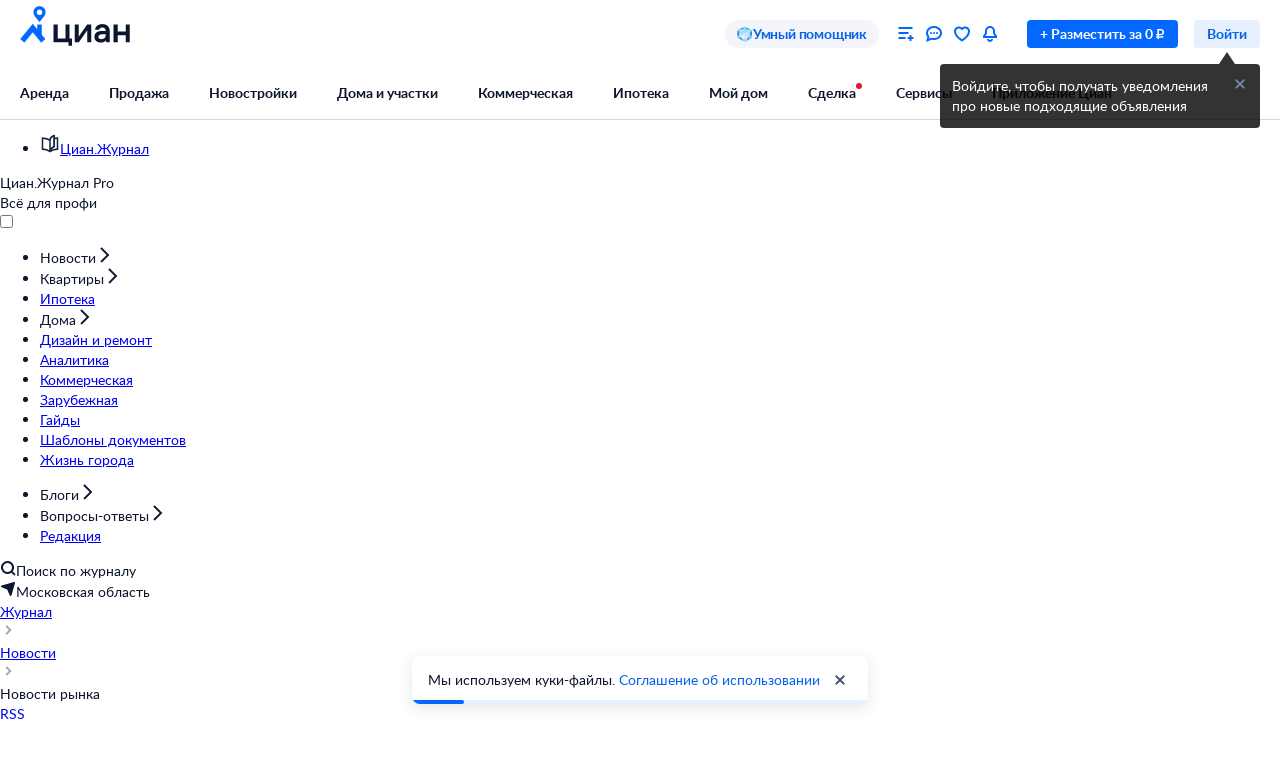

--- FILE ---
content_type: text/html; charset=utf-8
request_url: https://zhukovsky.cian.ru/novosti/market/
body_size: 95900
content:
<!DOCTYPE html><html lang="ru"><head><script>window.performance&&window.performance.mark&&window.performance.mark("first-mark")</script><meta charset="UTF-8"><title>Новости рынка недвижимости - ЦИАН</title><script>window._cianGlobalSystemLogger={application:"frontend-content",filters:["(chrome|moz)-extension:\u002F\u002F","(UXS|VK|vk_pixel_mgcom) is not defined","Can't find variable: (UXS|VK|google_tag_manager|vk_pixel_mgcom|_txq)","denied for this document","NS_ERROR_STORAGE_CONSTRAINT","out of memory","non-configurable property \"userAgent\""]}</script><script src="https://static.cdn-cian.ru/frontend/frontend-sdk/system-logger/global-system-logger.v3.js?1"></script><script>const isThemeEnabled=!!(undefined&&undefined||undefined);isThemeEnabled&&document.documentElement.classList.add("design-theme--system")</script><style type="text/css">@font-face{font-family:Lato;src:local('Lato Light'),local('Lato-Light'),url('//static.cdn-cian.ru/frontend/fonts/h/lato-light.woff2') format('woff2'),url('//static.cdn-cian.ru/frontend/fonts/h/lato-light.woff') format('woff');font-display:swap;font-style:normal;font-weight:300;text-rendering:optimizeLegibility}@font-face{font-family:Lato;src:local('Lato Regular'),local('Lato-Regular'),url('//static.cdn-cian.ru/frontend/fonts/h/lato-regular.woff2') format('woff2'),url('//static.cdn-cian.ru/frontend/fonts/h/lato-regular.woff') format('woff');font-display:swap;font-style:normal;font-weight:400;text-rendering:optimizeLegibility}@font-face{font-family:Lato;src:local('Lato Italic'),local('Lato-Italic'),url('//static.cdn-cian.ru/frontend/fonts/h/lato-italic.woff2') format('woff2'),url('//static.cdn-cian.ru/frontend/fonts/h/lato-italic.woff') format('woff');font-display:swap;font-style:italic;font-weight:400;text-rendering:optimizeLegibility}@font-face{font-family:Lato;src:local('Lato Semibold'),local('Lato-Semibold'),url('//static.cdn-cian.ru/frontend/fonts/h/lato-semibold.woff2') format('woff2'),url('//static.cdn-cian.ru/frontend/fonts/h/lato-semibold.woff') format('woff');font-display:swap;font-style:normal;font-weight:600;text-rendering:optimizeLegibility}@font-face{font-family:Lato;src:local('Lato Semibold Italic'),local('Lato-SemiboldItalic'),url('//static.cdn-cian.ru/frontend/fonts/h/lato-semibolditalic.woff2') format('woff2'),url('//static.cdn-cian.ru/frontend/fonts/h/lato-semibolditalic.woff') format('woff');font-display:swap;font-style:italic;font-weight:600;text-rendering:optimizeLegibility}@font-face{font-family:Lato;src:local('Lato Bold'),local('Lato-Bold'),url('//static.cdn-cian.ru/frontend/fonts/h/lato-bold.woff2') format('woff2'),url('//static.cdn-cian.ru/frontend/fonts/h/lato-bold.woff') format('woff');font-display:swap;font-style:normal;font-weight:700;text-rendering:optimizeLegibility}@font-face{font-family:Lato;src:local('Lato Bold Italic'),local('Lato-BoldItalic'),url('//static.cdn-cian.ru/frontend/fonts/h/lato-bolditalic.woff2') format('woff2'),url('//static.cdn-cian.ru/frontend/fonts/h/lato-bolditalic.woff') format('woff');font-display:swap;font-style:italic;font-weight:700;text-rendering:optimizeLegibility}@font-face{font-family:Lato;src:local('Lato Black'),local('Lato-Black'),url('//static.cdn-cian.ru/frontend/fonts/h/lato-black.woff2') format('woff2'),url('//static.cdn-cian.ru/frontend/fonts/h/lato-black.woff') format('woff');font-display:swap;font-style:normal;font-weight:900;text-rendering:optimizeLegibility}</style><style type="text/css">html{line-height:1.15;-webkit-text-size-adjust:100%}body{margin:0}h1{font-size:2em;margin:.67em 0}hr{box-sizing:content-box;height:0;overflow:visible}pre{font-family:monospace,monospace;font-size:1em}abbr[title]{border-bottom:none;text-decoration:underline;text-decoration:underline dotted}b,strong{font-weight:bolder}code,kbd,samp{font-family:monospace,monospace;font-size:1em}small{font-size:80%}sub,sup{font-size:75%;line-height:0;position:relative;vertical-align:baseline}sub{bottom:-.25em}sup{top:-.5em}button,input,optgroup,select,textarea{font-size:100%;line-height:1.15;margin:0}button,input{overflow:visible}button,select{text-transform:none}[type=button],[type=reset],[type=submit],button{-webkit-appearance:button}[type=button]::-moz-focus-inner,[type=reset]::-moz-focus-inner,[type=submit]::-moz-focus-inner,button::-moz-focus-inner{border-style:none;padding:0}[type=button]:-moz-focusring,[type=reset]:-moz-focusring,[type=submit]:-moz-focusring,button:-moz-focusring{outline:1px dotted ButtonText}fieldset{padding:.35em .75em .625em}legend{box-sizing:border-box;display:table;max-width:100%;padding:0;white-space:normal}progress{vertical-align:baseline}[type=number]::-webkit-inner-spin-button,[type=number]::-webkit-outer-spin-button{height:auto}[type=search]{-webkit-appearance:textfield;outline-offset:-2px}[type=search]::-webkit-search-decoration{-webkit-appearance:none}::-webkit-file-upload-button{-webkit-appearance:button;font:inherit}details{display:block}summary{display:list-item}*{box-sizing:border-box}html{background-color:var(--background-primary,#fff);color:var(--text-primary-default,#0d162e);font-family:Lato,Arial,sans-serif;font-size:14px;height:100%;line-height:20px;-webkit-font-smoothing:antialiased;-moz-osx-font-smoothing:grayscale}body{display:flex;flex-direction:column;min-height:100%}button,input,optgroup,select,textarea{font-family:inherit}</style><script>window.dataLayer=window.dataLayer||[]</script><script>!function(e,t,a,n){e[n]=e[n]||[],e[n].push({"gtm.start":(new Date).getTime(),event:"gtm.js"});var r=t.getElementsByTagName(a)[0],g=t.createElement(a),o="dataLayer"!=n?"&l="+n:"";g.async=!0,g.src="//www.googletagmanager.com/gtm.js?id=GTM-KC2KW5"+o,r.parentNode.insertBefore(g,r)}(window,document,"script","dataLayer")</script><script src="https://static.cdn-cian.ru/frontend/polyfills/l/polyfill.min.js" crossorigin onerror='throw new Error("Failed to load polyfills")'></script><script>"use strict";!function(){if(void 0!==window.Reflect&&void 0!==window.customElements&&!window.customElements.polyfillWrapFlushCallback){const t=HTMLElement,e={HTMLElement:function(){return Reflect.construct(t,[],this.constructor)}};window.HTMLElement=e.HTMLElement,HTMLElement.prototype=t.prototype,HTMLElement.prototype.constructor=HTMLElement,Object.setPrototypeOf(HTMLElement,t)}}()</script><script>!function(){var t,n=window;function c(t,n){try{var c=new XMLHttpRequest;c.open("POST",t),c.withCredentials=!0,c.send(JSON.stringify(n))}catch(t){console.error(t)}}window.dbf=function(e){var o=e.wk,a=e.dk,l=e.da,d=e.lu,u=e.h,m=e.p;if(d&&d.length&&"null"!==d&&u&&u.length&&"null"!==u){var X;X=d,t=function(t){void 0===t&&(t={});var e=t instanceof Error,o={runtime:"browser",application:"layout",href:n.location.href,message_type:"app",exception_message:e?t.message:t,exception:e?t.stack||"".concat(t.name||t.constructor.name," ").concat(t.message):t,exception_type:e?t.name:"unknown"};c(X,o)};var r=m&&m.length&&"null"!==m?m:"dckpail/",i=function(c){var e=c.wk,o=c.dk,a=c.da,l={bnd:!1,ks:[]};try{l.ks=l.ks.concat(e.filter((function(t){return n.atob(t)in n}))).concat(o.filter((function(t){return n.atob(t)in n.document}))).concat(a.filter((function(t){return n.document.documentElement.hasAttribute(n.atob(t))}))),l.ks.length&&(l.bnd=!0)}catch(n){t(n)}return l}({wk:o,dk:a,da:l});i.bnd&&c("".concat(u).concat(r),{ks:i.ks})}}}(),setTimeout((function(){try{const t=[],n=[],c=[];window.dbf({wk:["X3NlbGVuaXVt","Y2FsbFNlbGVuaXVt","X1NlbGVuaXVtX0lERV9SZWNvcmRlcg==","X3BoYW50b20=","Y2FsbFBoYW50b20=","d2ViZHJpdmVy","d2ViZHJpdmVy","ZG9tQXV0b21hdGlvbg==","X19uaWdodG1hcmU=","bmlnaHRtYXJl","V2ViUGFnZQ==","cmVxdWlyZQ==","ZmxhdHRlbkltcG9ydHM="].concat(t||[]),dk:["X193ZWJkcml2ZXJfZXZhbHVhdGU=","X193ZWJkcml2ZXJfc2NyaXB0X2Z1bmN0aW9u","X193ZWJkcml2ZXJfc2NyaXB0X2Z1bmM=","X193ZWJkcml2ZXJfc2NyaXB0X2Zu","X19kcml2ZXJfZXZhbHVhdGU=","X19kcml2ZXJfdW53cmFwcGVk","X193ZWJkcml2ZXJfdW53cmFwcGVk","X19zZWxlbml1bV9ldmFsdWF0ZQ==","X19meGRyaXZlcl9ldmFsdWF0ZQ==","X19zZWxlbml1bV91bndyYXBwZWQ=","X19meGRyaXZlcl91bndyYXBwZWQ="].concat(n||[]),da:["c2VsZW5pdW0=","d2ViZHJpdmVy","ZHJpdmVy"].concat(c||[]),lu:"https://www.cian.ru/ajax/log-error/",h:"https://sopr-api.cian.ru/",p:'dckpail/'})}catch(t){}}),500)</script><script async defer="defer">!function(){const e=function(e){var n=e.isUxfeedbackEnabled,t=e.uxfeedbackGetEventNameUrl;n&&t&&document.addEventListener("uxsReady",(function(){var e=window.location.href,n=new XMLHttpRequest;n.open("POST",t),n.withCredentials=!0,n.responseType="json",n.setRequestHeader("Content-Type","application/json"),n.onload=function(){var e;if(200!==n.status||!n.response)throw new Error("Ошибка получения данных Uxfeedback - ".concat(null===(e=null==n?void 0:n.response)||void 0===e?void 0:e.message));if(n.response.uxFeedbackEventName){if(!window.UXS)throw new Error("Ошибка инициализации Uxfeedback");window.UXS.sendEvent(n.response.uxFeedbackEventName)}},n.onerror=function(e){throw new Error("Ошибка получения данных Uxfeedback - type=".concat(e.type,", statusText=").concat(n.statusText,", status=").concat(n.status))},n.send(JSON.stringify({path:e}))}))};e({isUxfeedbackEnabled:true,uxfeedbackGetEventNameUrl:"https://api.cian.ru/uxfeedback/v1/get-uxfeedback-event-name-for-show-now-desktop/"})}()</script><script>"use strict";window.ceb=function(){var t=function(){function t(){this._q=[],this._c=[],this._s=!1}return t.prototype.emit=function(t){this._q.push(t),this._t()},t.prototype.subscribe=function(t){this._c.push(t),this._t()},t.prototype._t=function(){var t=this;this._s||(this._s=!0,setTimeout((function(){t._s=!1,t._r()}),0))},t.prototype._r=function(){if(0!==this._c.length)try{var t=this._q.shift();t&&this._c.forEach((function(i){return i(t)}))}finally{this._q.length>0&&this._t()}},t}();return new(function(){function i(){this._q={}}return i.prototype.emit=function(t,i){this._e(t).emit(i)},i.prototype.subscribe=function(t,i){this._e(t).subscribe(i)},i.prototype._e=function(i){return this._q[i]||(this._q[i]=new t),this._q[i]},i}())}()</script><script>(a=>{"ca"in a||(a.ca=async(...c)=>{a.ca.q.push(c)},a.ca.q=[],a.ca.version="1.2.0-analytics.4")})(window)</script><script>(a=>{var i={};a.ca("pageview",i),a.CianAnalytics={service:{config:{page:i.page}}}})(window)</script><script>!function(e,t){try{for(var n=["utm_source","utm_campaign","utm_medium","utm_content","utm_term","gclid"],o=new URLSearchParams(e.location.search),c=Object.fromEntries(o.entries()),r=0;r<n.length;r++){var m=n[r];c[m]&&(t.cookie=m+"="+encodeURIComponent(c[m])+"; domain=.cian.ru; path=/")}}catch(e){console.error("Ошибка парсинга UTM меток",e)}}(window,document)</script><link rel="stylesheet" href="//static.cdn-cian.ru/frontend/common-css/l/grid.min.css">
    <link rel="canonical" href="https://www.cian.ru/novosti/market/">
    <meta property="og:title" content="Новости рынка недвижимости - ЦИАН">
    <meta property="og:type" content="website">
    <meta property="og:image" content="">
    <meta property="og:image:width" content="300">
    <meta property="og:image:height" content="300">
    <meta property="og:url" content="https://www.cian.ru/novosti/market/">
    <meta property="og:description" content="ЦИАН - самые свежие и актуальные новости рынка недвижимости. Информационные и аналитические статьи, обзоры, комментарии специалистов">
    <meta property="og:locale" content="ru_RU">
    <meta property="og:site_name" content="ЦИАН">
    <meta name="description" content="ЦИАН - самые свежие и актуальные новости рынка недвижимости. Информационные и аналитические статьи, обзоры, комментарии специалистов">
    <meta name="keywords" content="новости, рынок недвижимости, циан">
    
    
    <meta name="twitter:card" content="summary">
    <meta name="twitter:title" content="Новости рынка недвижимости - ЦИАН">
    <meta name="twitter:description" content="ЦИАН - самые свежие и актуальные новости рынка недвижимости. Информационные и аналитические статьи, обзоры, комментарии специалистов">
    <meta name="twitter:image" content="">
    <meta name="robots" content="max-image-preview:large">
    <link type="image/x-icon" rel="shortcut icon" href="[data-uri]">
  <meta name="viewport" content="width=device-width, initial-scale=1.0, maximum-scale=1.0, user-scalable=0" /><script async src="https://vk.com/js/api/openapi.js?144" type="text/javascript"></script><link rel="stylesheet" href="//static.cdn-cian.ru/frontend/frontend-content/main.f8af49578cd0d6d3e2a8.css" type="text/css"><style>.xe30f6088--_18bef--footer{min-width:992px;color:var(--text-secondary-default);background:var(--background-secondary);font-family:Lato,sans-serif}.xe30f6088--_18bef--footer-mobile{min-width:auto;display:none}.xe30f6088--_18bef--footer-adaptive{min-width:auto}@media (max-width:1024px){.xe30f6088--_18bef--footer-adaptive{display:none}}@media print{.xe30f6088--_18bef--footer{display:none}}.xe30f6088--b59754--cg-row:after{clear:both;content:"";display:table}.xe30f6088--b59754--cg-row .xe30f6088--b59754--cg-row{margin-right:-.5rem}.xe30f6088--b59754--cg-container-fluid-xs{box-sizing:border-box;min-width:704px;max-width:1376px;margin:0 auto;padding-left:20px;padding-right:calc(20px - .5rem)}.xe30f6088--b59754--cg-col-8,.xe30f6088--b59754--cg-col-16,.xe30f6088--b59754--cg-col-24{float:left;margin-right:.5rem}.xe30f6088--b59754--cg-col-24{width:calc(100% - .5rem)}.xe30f6088--d6ef9e--banner{background-color:var(--background-secondary);border-radius:16px;flex-direction:column;align-items:center;gap:16px;width:100%;max-width:600px;margin:0;padding:16px;display:flex}.xe30f6088--d6ef9e--image{background:url("//static.cdn-cian.ru/frontend/frontend-footer/banner_img.5e2199ce8727fef2.png") 0 0/contain;border:none;width:174px;height:155px}.xe30f6088--d6ef9e--download-text{text-align:center;font-size:22px;font-weight:700;line-height:28px}.xe30f6088--d6ef9e--link{text-align:center;cursor:pointer;width:84px;color:var(--accent-main-primary);padding:11px 0;font-size:16px;font-weight:400;line-height:22px;text-decoration:none}@media (max-width:410px){.xe30f6088--d6ef9e--download-text{max-width:240px}}:root{--fontSize_0:0;--fontSize_10px:10px;--fontSize_12px:12px;--fontSize_14px:14px;--fontSize_16px:16px;--fontSize_18px:18px;--fontSize_22px:22px;--fontSize_28px:28px;--fontSize_38px:38px;--lineHeight_0:0;--lineHeight_10px:10px;--lineHeight_12px:12px;--lineHeight_14px:14px;--lineHeight_16px:16px;--lineHeight_18px:18px;--lineHeight_20px:20px;--lineHeight_22px:22px;--lineHeight_24px:24px;--lineHeight_28px:28px;--lineHeight_36px:36px;--lineHeight_38px:38px;--lineHeight_40px:40px;--lineHeight_46px:46px}.xe30f6088--a048a1--button{cursor:pointer;white-space:nowrap;border:1px solid #0000;outline:none;justify-content:center;align-items:center;display:inline-flex;position:relative}.xe30f6088--a048a1--M.xe30f6088--a048a1--button>:not(.xe30f6088--a048a1--spinner)+.xe30f6088--a048a1--text,.xe30f6088--a048a1--L.xe30f6088--a048a1--button>:not(.xe30f6088--a048a1--spinner)+.xe30f6088--a048a1--text{margin-left:8px}.xe30f6088--a048a1--XS.xe30f6088--a048a1--button>:not(.xe30f6088--a048a1--spinner)+.xe30f6088--a048a1--text{margin-left:6px}.xe30f6088--a048a1--M.xe30f6088--a048a1--button>.xe30f6088--a048a1--text:not(:last-child),.xe30f6088--a048a1--L.xe30f6088--a048a1--button>.xe30f6088--a048a1--text:not(:last-child){margin-right:8px}.xe30f6088--a048a1--XS.xe30f6088--a048a1--button>.xe30f6088--a048a1--text:not(:last-child){margin-right:6px}.xe30f6088--a048a1--full-width{width:100%}.xe30f6088--a048a1--text{font-style:normal;font-weight:700}.xe30f6088--a048a1--XS{border-radius:4px;height:28px;padding:4px 12px}.xe30f6088--a048a1--XS.xe30f6088--a048a1--button--before-icon{padding-left:10px}.xe30f6088--a048a1--XS.xe30f6088--a048a1--button--after-icon{padding-right:10px}.xe30f6088--a048a1--XS.xe30f6088--a048a1--button--before-icon:not(:has(.xe30f6088--a048a1--text)){min-width:28px;padding:0}.xe30f6088--a048a1--XS.xe30f6088--a048a1--button--after-icon:not(:has(.xe30f6088--a048a1--text)){min-width:28px;padding:0}.xe30f6088--a048a1--M{border-radius:8px;height:44px;padding:10px 16px}.xe30f6088--a048a1--M.xe30f6088--a048a1--button--before-icon{padding-left:14px}.xe30f6088--a048a1--M.xe30f6088--a048a1--button--after-icon{padding-right:14px}.xe30f6088--a048a1--M.xe30f6088--a048a1--button--before-icon:not(:has(.xe30f6088--a048a1--text)){min-width:44px;padding:0}.xe30f6088--a048a1--M.xe30f6088--a048a1--button--after-icon:not(:has(.xe30f6088--a048a1--text)){min-width:44px;padding:0}.xe30f6088--a048a1--L{border-radius:8px;height:56px;padding:16px 20px}.xe30f6088--a048a1--L.xe30f6088--a048a1--button--before-icon{padding-left:18px}.xe30f6088--a048a1--L.xe30f6088--a048a1--button--after-icon{padding-right:18px}.xe30f6088--a048a1--L.xe30f6088--a048a1--button--before-icon:not(:has(.xe30f6088--a048a1--text)){min-width:56px;padding:0}.xe30f6088--a048a1--L.xe30f6088--a048a1--button--after-icon:not(:has(.xe30f6088--a048a1--text)){min-width:56px;padding:0}.xe30f6088--a048a1--XS .xe30f6088--a048a1--text{font-size:var(--fontSize_14px);line-height:var(--lineHeight_20px)}.xe30f6088--a048a1--M .xe30f6088--a048a1--text,.xe30f6088--a048a1--L .xe30f6088--a048a1--text{font-size:var(--fontSize_16px);line-height:var(--lineHeight_24px)}.xe30f6088--_14a4c--link-button{text-decoration:none;display:inline-flex}button.xe30f6088--_151c7--button{color:var(--control-inverted-primary-default);background-color:var(--overlay-default)}button.xe30f6088--_151c7--button:focus-visible{box-shadow:0 0 1px 1px var(--stroke-control-focused)}button.xe30f6088--_151c7--button:hover{background-color:var(--overlay-control-default)}button.xe30f6088--_151c7--button:active{background-color:var(--overlay-media-banner)}button.xe30f6088--_151c7--button[disabled]{color:var(--text-primary-disabled);background-color:var(--overlay-control-default)}:root{--solid-white:#fff;--solid-black:#000;--solid-blue1400:#000b28;--solid-blue1300:#00133d;--solid-blue1200:#011d50;--solid-blue1100:#022864;--solid-blue1000:#043379;--solid-blue900:#033d92;--solid-blue800:#0448ab;--solid-blue700:#0253c4;--solid-blue600:#0661ec;--solid-blue500:#0468ff;--solid-blue400:#2777f0;--solid-blue300:#3686ff;--solid-blue200:#68a4ff;--solid-blue100:#9bc3ff;--solid-blue90:#a8cbff;--solid-blue80:#c1daff;--solid-blue70:#cde1ff;--solid-blue60:#d9e8ff;--solid-blue50:#e6f0ff;--solid-green1400:#021200;--solid-green1300:#051d02;--solid-green1200:#0b2906;--solid-green1100:#103607;--solid-green1000:#14440a;--solid-green900:#155206;--solid-green800:#1b6006;--solid-green700:#1c6f01;--solid-green600:#227e01;--solid-green500:#34ac0a;--solid-green400:#38bb04;--solid-green300:#48cb14;--solid-green200:#61e33c;--solid-green100:#b0e899;--solid-green90:#bfecab;--solid-green80:#caf1ba;--solid-green70:#d8f3cc;--solid-green60:#e1f6d9;--solid-green50:#ebf9e6;--solid-orange1400:#180900;--solid-orange1300:#261102;--solid-orange1200:#371801;--solid-orange1100:#472103;--solid-orange1000:#572a06;--solid-orange900:#683409;--solid-orange800:#793e0e;--solid-orange700:#8c460a;--solid-orange600:#a14f00;--solid-orange500:#db6f0a;--solid-orange400:#f17804;--solid-orange300:#fe8512;--solid-orange200:#ffb061;--solid-orange100:#fc9;--solid-orange90:#ffd5ac;--solid-orange80:#ffdebc;--solid-orange70:#ffe5cc;--solid-orange60:#ffecd9;--solid-orange50:#fff2e6;--solid-red1400:#220002;--solid-red1300:#340005;--solid-red1200:#460009;--solid-red1100:#59030f;--solid-red1000:#6c0815;--solid-red900:#81071a;--solid-red800:#97061f;--solid-red700:#aa1528;--solid-red600:#c2122d;--solid-red500:#db1f36;--solid-red400:#e41f36;--solid-red300:#f8334a;--solid-red200:#ff6973;--solid-red100:#ffa5ae;--solid-red90:#ffb6bd;--solid-red80:#ffc3c9;--solid-red70:#ffd2d6;--solid-red60:#ffdde1;--solid-red50:#ffe9eb;--solid-gray1400:#050b22;--solid-gray1300:#0d162e;--solid-gray1200:#17203a;--solid-gray1100:#212c46;--solid-gray1000:#2c3752;--solid-gray900:#37435f;--solid-gray800:#434f6c;--solid-gray700:#4f5c79;--solid-gray600:#5b6888;--solid-gray500:#697797;--solid-gray400:#7683a0;--solid-gray300:#8391af;--solid-gray200:#919ebe;--solid-gray100:#a0acca;--solid-gray90:#b1bad2;--solid-gray80:#c0c9dd;--solid-gray70:#d0d8e9;--solid-gray60:#e1e6f4;--solid-gray50:#f3f5fa;--transparent-blue300a:#0468ffcc;--transparent-blue200a:#0468ff99;--transparent-blue100a:#0468ff66;--transparent-blue90a:#0468ff4d;--transparent-blue80a:#0468ff40;--transparent-blue70a:#0468ff33;--transparent-blue60a:#0468ff26;--transparent-blue50a:#0468ff1a;--transparent-green300a:#3ac500cc;--transparent-green200a:#3ac50099;--transparent-green100a:#3ac50066;--transparent-green90a:#3ac5004d;--transparent-green80a:#3ac50040;--transparent-green70a:#3ac50033;--transparent-green60a:#3ac50026;--transparent-green50a:#3ac5001a;--transparent-orange300a:#ff7e00cc;--transparent-orange200a:#ff7e0099;--transparent-orange100a:#ff7e0066;--transparent-orange90a:#ff7e004d;--transparent-orange80a:#ff7e0040;--transparent-orange70a:#ff7e0033;--transparent-orange60a:#ff7e0026;--transparent-orange50a:#ff7e001a;--transparent-red300a:#ff1f34cc;--transparent-red200a:#ff1f3499;--transparent-red100a:#ff1f3466;--transparent-red90a:#ff1f344d;--transparent-red80a:#ff1f3440;--transparent-red70a:#ff1f3433;--transparent-red60a:#ff1f3426;--transparent-red50a:#ff1f341a;--transparent-gray300a:#112148cc;--transparent-gray200a:#10214a99;--transparent-gray100a:#0e1d5766;--transparent-gray90a:#0014634d;--transparent-gray80a:#00177140;--transparent-gray70a:#00197d33;--transparent-gray60a:#0022b026;--transparent-gray50a:#5564f51a;--transparent-white800a:#ffffffe6;--transparent-white700a:#ffffffd9;--transparent-white600a:#fffc;--transparent-white500a:#ffffffbf;--transparent-white400a:#ffffffb3;--transparent-white300a:#fff9;--transparent-white200a:#fff6;--transparent-white100a:#ffffff59;--transparent-white90a:#ffffff4d;--transparent-white80a:#ffffff40;--transparent-white70a:#fff3;--transparent-white60a:#ffffff1a;--transparent-white50a:#ffffff0f;--transparent-white0a:#fff0;--transparent-black800a:#000000e6;--transparent-black700a:#000000d9;--transparent-black600a:#000c;--transparent-black500a:#000000bf;--transparent-black400a:#000000b3;--transparent-black300a:#0009;--transparent-black200a:#0006;--transparent-black100a:#00000059;--transparent-black90a:#0000004d;--transparent-black80a:#00000040;--transparent-black70a:#0003;--transparent-black60a:#0000001a;--transparent-black50a:#0000000f;--transparent-black0a:#0000;--decorative_yellow:#fff500;--decorative_purple:#8729ff;--decorative_violet:#90c;--decorative_magentum:#8b008b;--decorative_lavender:#f3eaff;--decorative_lavender-transparent:#8729ff1a;--decorative_blackberry500:#1d1346;--decorative_blackberry700:#19103c;--decorative_bronze:#fdc889;--decorative_silver:#d5d8e0;--decorative_gold:#fbd15e;--decorative_platinum:#081c62;--decorative_deeporange:#ff7e00;--brand_space:#020f21;--brand_midnight:#031938;--brand_navy:#031d40;--brand_royalblue:#032553;--brand_indigo:#023a85;--brand_sapphire:#015bd4;--brand_lapis:#006cfd;--brand_azure:#3484fd;--brand_cornflowerblue:#8aabfe;--brand_sky:#9ec1fe;--brand_denim:#87aee8;--brand_cyan:#c1e8fd;--brand_iris:#c9c8ff;--brand_mauve:#f0daff;--brand_pink:#ffe1ff;--brand_peach:#ffdcc8;--brand_sand:#ffebaf}:root,.design-theme--light{--background-primary:var(--solid-white);--background-elevation:var(--solid-white);--surface-neutral-default:var(--solid-gray50);--surface-neutral-hovered:var(--solid-gray70);--surface-neutral-pressed:var(--solid-gray80);--surface-neutral-selected:var(--solid-gray60);--surface-neutral-disabled:var(--solid-gray60);--surface-main-default:var(--solid-blue50);--surface-main-hovered:var(--solid-blue70);--surface-main-pressed:var(--solid-blue80);--surface-main-selected:var(--solid-blue60);--surface-main-disabled:var(--solid-gray60);--surface-positive-default:var(--solid-green50);--surface-positive-hovered:var(--solid-green70);--surface-positive-pressed:var(--solid-green80);--surface-positive-selected:var(--solid-green60);--surface-positive-disabled:var(--solid-gray60);--surface-warning-default:var(--solid-orange50);--surface-warning-hovered:var(--solid-orange70);--surface-warning-pressed:var(--solid-orange80);--surface-warning-selected:var(--solid-orange60);--surface-warning-disabled:var(--solid-gray60);--surface-negative-default:var(--solid-red50);--surface-negative-hovered:var(--solid-red70);--surface-negative-pressed:var(--solid-red80);--surface-negative-selected:var(--solid-red60);--surface-negative-disabled:var(--solid-gray60);--surface-inverted-default:var(--solid-white);--surface-inverted-hovered:var(--solid-blue60);--surface-inverted-pressed:var(--solid-blue70);--surface-inverted-selected:var(--solid-blue50);--surface-inverted-disabled:var(--solid-gray60);--text-primary-default:var(--solid-gray1300);--text-primary-hovered:var(--solid-gray1200);--text-primary-pressed:var(--solid-gray1100);--text-primary-disabled:var(--solid-gray90);--text-secondary-default:var(--solid-gray500);--text-secondary-hovered:var(--solid-gray600);--text-secondary-pressed:var(--solid-gray700);--text-secondary-disabled:var(--solid-gray90);--text-inverted-default:var(--solid-white);--text-inverted-hovered:var(--solid-gray50);--text-inverted-pressed:var(--solid-gray60);--text-inverted-disabled:var(--solid-gray90);--text-main-default:var(--solid-blue600);--text-main-hovered:var(--solid-blue700);--text-main-pressed:var(--solid-blue800);--text-main-disabled:var(--solid-gray90);--text-positive-default:var(--solid-green600);--text-positive-hovered:var(--solid-green700);--text-positive-pressed:var(--solid-green800);--text-positive-disabled:var(--solid-gray90);--text-warning-default:var(--solid-orange600);--text-warning-hovered:var(--solid-orange700);--text-warning-pressed:var(--solid-orange800);--text-warning-disabled:var(--solid-gray90);--text-negative-default:var(--solid-red600);--text-negative-hovered:var(--solid-red700);--text-negative-pressed:var(--solid-red800);--text-negative-disabled:var(--solid-gray90);--text-on-bright-default:var(--solid-white);--text-on-bright-hovered:var(--solid-gray50);--text-on-bright-pressed:var(--solid-gray60);--text-on-bright-disabled:var(--solid-gray90);--icon-primary-default:var(--solid-gray800);--icon-primary-hovered:var(--solid-gray900);--icon-primary-pressed:var(--solid-gray1000);--icon-primary-disabled:var(--solid-gray90);--icon-secondary-default:var(--solid-gray400);--icon-secondary-hovered:var(--solid-gray500);--icon-secondary-pressed:var(--solid-gray600);--icon-secondary-disabled:var(--solid-gray90);--icon-inverted-default:var(--solid-white);--icon-inverted-hovered:var(--solid-gray50);--icon-inverted-pressed:var(--solid-gray60);--icon-inverted-disabled:var(--solid-gray90);--icon-main-default:var(--solid-blue500);--icon-main-hovered:var(--solid-blue600);--icon-main-pressed:var(--solid-blue700);--icon-main-disabled:var(--solid-gray90);--icon-positive-default:var(--solid-green600);--icon-positive-hovered:var(--solid-green700);--icon-positive-pressed:var(--solid-green800);--icon-positive-disabled:var(--solid-gray90);--icon-warning-default:var(--solid-orange600);--icon-warning-hovered:var(--solid-orange700);--icon-warning-pressed:var(--solid-orange800);--icon-warning-disabled:var(--solid-gray90);--icon-negative-default:var(--solid-red600);--icon-negative-hovered:var(--solid-red700);--icon-negative-pressed:var(--solid-red800);--icon-negative-disabled:var(--solid-gray90);--icon-on-bright-default:var(--solid-white);--icon-on-bright-hovered:var(--solid-gray50);--icon-on-bright-pressed:var(--solid-gray60);--icon-on-bright-disabled:var(--solid-gray90);--control-main-primary-default:var(--solid-blue500);--control-main-primary-hovered:var(--solid-blue600);--control-main-primary-pressed:var(--solid-blue700);--control-main-primary-disabled:var(--solid-gray60);--control-main-secondary-default:var(--solid-blue50);--control-main-secondary-hovered:var(--solid-blue60);--control-main-secondary-pressed:var(--solid-blue70);--control-main-secondary-disabled:var(--solid-gray60);--control-positive-primary-default:var(--solid-green500);--control-positive-primary-hovered:var(--solid-green600);--control-positive-primary-pressed:var(--solid-green700);--control-positive-primary-disabled:var(--solid-gray60);--control-positive-secondary-default:var(--solid-green50);--control-positive-secondary-hovered:var(--solid-green60);--control-positive-secondary-pressed:var(--solid-green70);--control-positive-secondary-disabled:var(--solid-gray60);--control-warning-primary-default:var(--solid-orange500);--control-warning-primary-hovered:var(--solid-orange600);--control-warning-primary-pressed:var(--solid-orange700);--control-warning-primary-disabled:var(--solid-gray60);--control-warning-secondary-default:var(--solid-orange50);--control-warning-secondary-hovered:var(--solid-orange60);--control-warning-secondary-pressed:var(--solid-orange70);--control-warning-secondary-disabled:var(--solid-gray60);--control-negative-primary-default:var(--solid-red500);--control-negative-primary-hovered:var(--solid-red600);--control-negative-primary-pressed:var(--solid-red700);--control-negative-primary-disabled:var(--solid-gray60);--control-negative-secondary-default:var(--solid-red50);--control-negative-secondary-hovered:var(--solid-red60);--control-negative-secondary-pressed:var(--solid-red70);--control-negative-secondary-disabled:var(--solid-gray60);--control-inverted-primary-default:var(--solid-white);--control-inverted-primary-hovered:var(--solid-blue50);--control-inverted-primary-pressed:var(--solid-blue60);--control-inverted-primary-disabled:var(--solid-gray60);--stroke-divider-default:var(--solid-gray70);--stroke-divider-neutral:var(--solid-gray50);--stroke-divider-main:var(--solid-blue200);--stroke-divider-positive:var(--solid-green100);--stroke-divider-warning:var(--solid-orange200);--stroke-divider-negative:var(--solid-red200);--stroke-border-default:var(--solid-gray70);--stroke-border-neutral:var(--solid-gray50);--stroke-border-main:var(--solid-blue400);--stroke-border-positive:var(--solid-green400);--stroke-border-warning:var(--solid-orange400);--stroke-border-negative:var(--solid-red400);--stroke-control-default:var(--solid-gray70);--stroke-control-hovered:var(--solid-gray80);--stroke-control-pressed:var(--solid-blue200);--stroke-control-selected:var(--solid-blue300);--stroke-control-focused:var(--solid-blue200);--stroke-control-disabled:var(--solid-gray60);--accent-main-primary:var(--solid-blue600);--accent-main-secondary:var(--solid-blue60);--accent-positive-primary:var(--solid-green600);--accent-positive-secondary:var(--solid-green70);--accent-warning-primary:var(--solid-orange600);--accent-warning-secondary:var(--solid-orange60);--accent-negative-primary:var(--solid-red600);--accent-negative-secondary:var(--solid-red60);--accent-ghost-primary:var(--solid-gray500);--accent-ghost-secondary:var(--solid-gray60);--overlay-default:var(--transparent-black200a);--overlay-control-default:var(--transparent-black80a);--overlay-control-inverted:var(--transparent-white80a);--overlay-media-banner:var(--transparent-black300a);--overlay-popover:var(--transparent-black600a);--overlay-negative:var(--transparent-red200a);--shadow-default:var(--transparent-black60a);--decorative-orange:var(--solid-orange300);--decorative-yellow:var(--decorative_yellow);--decorative-purple:var(--decorative_purple);--decorative-violet:var(--decorative_violet);--decorative-magentum:var(--decorative_magentum);--decorative-lavender:var(--decorative_lavender);--decorative-lavender-transparent:var(--decorative_lavender-transparent);--decorative-deeporange-vas:var(--decorative_deeporange);--decorative-blackberry:var(--decorative_blackberry500);--decorative-blackberry-dark:var(--decorative_blackberry700);--theme-blue:var(--solid-blue500);--theme-green:var(--solid-green500);--theme-orange:var(--solid-orange500);--theme-red:var(--solid-red500);--theme-gray:var(--solid-gray500);--theme-dark:var(--solid-gray1200);--theme-black:var(--solid-black);--theme-white:var(--solid-white);--subscription-bronze:var(--decorative_bronze);--subscription-silver:var(--decorative_silver);--subscription-gold:var(--decorative_gold);--subscription-platinum:var(--decorative_platinum);--brand-space:var(--brand_space);--brand-midnight:var(--brand_midnight);--brand-navy:var(--brand_navy);--brand-royalblue:var(--brand_royalblue);--brand-indigo:var(--brand_indigo);--brand-sapphire:var(--brand_sapphire);--brand-lapis:var(--brand_lapis);--brand-azure:var(--brand_azure);--brand-cornflowerblue:var(--brand_cornflowerblue);--brand-sky:var(--brand_sky);--brand-denim:var(--brand_denim);--brand-cyan:var(--brand_cyan);--brand-iris:var(--brand_iris);--brand-mauve:var(--brand_mauve);--brand-pink:var(--brand_pink);--brand-peach:var(--brand_peach);--brand-sand:var(--brand_sand);--brand-black:var(--solid-black);--brand-white:var(--solid-white);--background-secondary:var(--solid-gray50)!important}.design-theme--dark{--background-primary:var(--solid-gray1300);--background-elevation:var(--solid-gray1100);--surface-neutral-default:var(--solid-gray1100);--surface-neutral-hovered:var(--solid-gray900);--surface-neutral-pressed:var(--solid-gray800);--surface-neutral-selected:var(--solid-gray1000);--surface-neutral-disabled:var(--solid-gray800);--surface-main-default:var(--solid-blue1200);--surface-main-hovered:var(--solid-blue1000);--surface-main-pressed:var(--solid-blue900);--surface-main-selected:var(--solid-blue1100);--surface-main-disabled:var(--solid-gray800);--surface-positive-default:var(--solid-green1200);--surface-positive-hovered:var(--solid-green1000);--surface-positive-pressed:var(--solid-green900);--surface-positive-selected:var(--solid-green1100);--surface-positive-disabled:var(--solid-gray800);--surface-warning-default:var(--solid-orange1200);--surface-warning-hovered:var(--solid-orange1000);--surface-warning-pressed:var(--solid-orange900);--surface-warning-selected:var(--solid-orange1100);--surface-warning-disabled:var(--solid-gray800);--surface-negative-default:var(--solid-red1200);--surface-negative-hovered:var(--solid-red1000);--surface-negative-pressed:var(--solid-red900);--surface-negative-selected:var(--solid-red1100);--surface-negative-disabled:var(--solid-gray800);--surface-inverted-default:var(--solid-gray1400);--surface-inverted-hovered:var(--solid-gray1300);--surface-inverted-pressed:var(--solid-gray1200);--surface-inverted-selected:var(--solid-blue1100);--surface-inverted-disabled:var(--solid-gray800);--text-primary-default:var(--solid-white);--text-primary-hovered:var(--solid-gray50);--text-primary-pressed:var(--solid-gray60);--text-primary-disabled:var(--solid-gray500);--text-secondary-default:var(--solid-gray100);--text-secondary-hovered:var(--solid-gray200);--text-secondary-pressed:var(--solid-gray300);--text-secondary-disabled:var(--solid-gray500);--text-inverted-default:var(--solid-gray1300);--text-inverted-hovered:var(--solid-gray1200);--text-inverted-pressed:var(--solid-gray1100);--text-inverted-disabled:var(--solid-gray500);--text-main-default:var(--solid-blue90);--text-main-hovered:var(--solid-blue100);--text-main-pressed:var(--solid-blue200);--text-main-disabled:var(--solid-gray500);--text-positive-default:var(--solid-green90);--text-positive-hovered:var(--solid-green100);--text-positive-pressed:var(--solid-green200);--text-positive-disabled:var(--solid-gray500);--text-warning-default:var(--solid-orange90);--text-warning-hovered:var(--solid-orange100);--text-warning-pressed:var(--solid-orange200);--text-warning-disabled:var(--solid-gray500);--text-negative-default:var(--solid-red90);--text-negative-hovered:var(--solid-red100);--text-negative-pressed:var(--solid-red200);--text-negative-disabled:var(--solid-gray500);--text-on-bright-default:var(--solid-white);--text-on-bright-hovered:var(--solid-gray50);--text-on-bright-pressed:var(--solid-gray60);--text-on-bright-disabled:var(--solid-gray500);--icon-primary-default:var(--solid-gray50);--icon-primary-hovered:var(--solid-gray60);--icon-primary-pressed:var(--solid-gray70);--icon-primary-disabled:var(--solid-gray500);--icon-secondary-default:var(--solid-gray200);--icon-secondary-hovered:var(--solid-gray300);--icon-secondary-pressed:var(--solid-gray400);--icon-secondary-disabled:var(--solid-gray500);--icon-inverted-default:var(--solid-gray1300);--icon-inverted-hovered:var(--solid-gray1200);--icon-inverted-pressed:var(--solid-gray1100);--icon-inverted-disabled:var(--solid-gray500);--icon-main-default:var(--solid-blue100);--icon-main-hovered:var(--solid-blue200);--icon-main-pressed:var(--solid-blue300);--icon-main-disabled:var(--solid-gray500);--icon-positive-default:var(--solid-green100);--icon-positive-hovered:var(--solid-green200);--icon-positive-pressed:var(--solid-green300);--icon-positive-disabled:var(--solid-gray500);--icon-warning-default:var(--solid-orange100);--icon-warning-hovered:var(--solid-orange200);--icon-warning-pressed:var(--solid-orange300);--icon-warning-disabled:var(--solid-gray500);--icon-negative-default:var(--solid-red100);--icon-negative-hovered:var(--solid-red200);--icon-negative-pressed:var(--solid-red300);--icon-negative-disabled:var(--solid-gray500);--icon-on-bright-default:var(--solid-white);--icon-on-bright-hovered:var(--solid-gray50);--icon-on-bright-pressed:var(--solid-gray60);--icon-on-bright-disabled:var(--solid-gray500);--control-main-primary-default:var(--solid-blue300);--control-main-primary-hovered:var(--solid-blue400);--control-main-primary-pressed:var(--solid-blue500);--control-main-primary-disabled:var(--solid-gray800);--control-main-secondary-default:var(--solid-blue900);--control-main-secondary-hovered:var(--solid-blue800);--control-main-secondary-pressed:var(--solid-blue700);--control-main-secondary-disabled:var(--solid-gray800);--control-positive-primary-default:var(--solid-green300);--control-positive-primary-hovered:var(--solid-green400);--control-positive-primary-pressed:var(--solid-green500);--control-positive-primary-disabled:var(--solid-gray800);--control-positive-secondary-default:var(--solid-green900);--control-positive-secondary-hovered:var(--solid-green800);--control-positive-secondary-pressed:var(--solid-green700);--control-positive-secondary-disabled:var(--solid-gray800);--control-warning-primary-default:var(--solid-orange300);--control-warning-primary-hovered:var(--solid-orange400);--control-warning-primary-pressed:var(--solid-orange500);--control-warning-primary-disabled:var(--solid-gray800);--control-warning-secondary-default:var(--solid-orange900);--control-warning-secondary-hovered:var(--solid-orange800);--control-warning-secondary-pressed:var(--solid-orange700);--control-warning-secondary-disabled:var(--solid-gray800);--control-negative-primary-default:var(--solid-red300);--control-negative-primary-hovered:var(--solid-red400);--control-negative-primary-pressed:var(--solid-red500);--control-negative-primary-disabled:var(--solid-gray800);--control-negative-secondary-default:var(--solid-red900);--control-negative-secondary-hovered:var(--solid-red800);--control-negative-secondary-pressed:var(--solid-red700);--control-negative-secondary-disabled:var(--solid-gray800);--control-inverted-primary-default:var(--solid-gray1400);--control-inverted-primary-hovered:var(--solid-gray1300);--control-inverted-primary-pressed:var(--solid-gray1200);--control-inverted-primary-disabled:var(--solid-gray800);--stroke-divider-default:var(--solid-gray700);--stroke-divider-neutral:var(--solid-gray1000);--stroke-divider-main:var(--solid-blue700);--stroke-divider-positive:var(--solid-green700);--stroke-divider-warning:var(--solid-orange700);--stroke-divider-negative:var(--solid-red700);--stroke-border-default:var(--solid-gray700);--stroke-border-neutral:var(--solid-gray1000);--stroke-border-main:var(--solid-blue700);--stroke-border-positive:var(--solid-green700);--stroke-border-warning:var(--solid-orange700);--stroke-border-negative:var(--solid-red700);--stroke-control-default:var(--solid-gray500);--stroke-control-hovered:var(--solid-gray300);--stroke-control-pressed:var(--solid-blue200);--stroke-control-selected:var(--solid-blue300);--stroke-control-focused:var(--solid-blue200);--stroke-control-disabled:var(--solid-gray600);--accent-main-primary:var(--solid-blue100);--accent-main-secondary:var(--solid-blue900);--accent-positive-primary:var(--solid-green100);--accent-positive-secondary:var(--solid-green900);--accent-warning-primary:var(--solid-orange100);--accent-warning-secondary:var(--solid-orange900);--accent-negative-primary:var(--solid-red100);--accent-negative-secondary:var(--solid-red900);--accent-ghost-primary:var(--solid-gray100);--accent-ghost-secondary:var(--solid-gray900);--overlay-default:var(--transparent-black400a);--overlay-control-default:var(--transparent-white80a);--overlay-control-inverted:var(--transparent-black80a);--overlay-media-banner:var(--transparent-black300a);--overlay-popover:var(--transparent-black700a);--overlay-negative:var(--transparent-red200a);--shadow-default:var(--transparent-black200a);--decorative-orange:var(--solid-orange300);--decorative-yellow:var(--decorative_yellow);--decorative-purple:var(--decorative_purple);--decorative-violet:var(--decorative_lavender);--decorative-magentum:var(--decorative_magentum);--decorative-lavender:var(--decorative_violet);--decorative-lavender-transparent:var(--decorative_lavender-transparent);--decorative-deeporange-vas:var(--decorative_deeporange);--decorative-blackberry:var(--decorative_blackberry500);--decorative-blackberry-dark:var(--decorative_blackberry700);--theme-blue:var(--solid-blue500);--theme-green:var(--solid-green500);--theme-orange:var(--solid-orange500);--theme-red:var(--solid-red500);--theme-gray:var(--solid-gray500);--theme-dark:var(--solid-gray1200);--theme-black:var(--solid-black);--theme-white:var(--solid-white);--subscription-bronze:var(--decorative_bronze);--subscription-silver:var(--decorative_silver);--subscription-gold:var(--decorative_gold);--subscription-platinum:var(--decorative_platinum);--brand-space:var(--brand_space);--brand-midnight:var(--brand_midnight);--brand-navy:var(--brand_navy);--brand-royalblue:var(--brand_royalblue);--brand-indigo:var(--brand_indigo);--brand-sapphire:var(--brand_sapphire);--brand-lapis:var(--brand_lapis);--brand-azure:var(--brand_azure);--brand-cornflowerblue:var(--brand_cornflowerblue);--brand-sky:var(--brand_sky);--brand-denim:var(--brand_denim);--brand-cyan:var(--brand_cyan);--brand-iris:var(--brand_iris);--brand-mauve:var(--brand_mauve);--brand-pink:var(--brand_pink);--brand-peach:var(--brand_peach);--brand-sand:var(--brand_sand);--brand-black:var(--solid-black);--brand-white:var(--solid-white);--background-secondary:var(--solid-gray1100)!important}.design-theme--colored{--background-primary:var(--transparent-white0a);--background-elevation:var(--transparent-white200a);--surface-neutral-default:var(--transparent-white90a);--surface-neutral-hovered:var(--transparent-white200a);--surface-neutral-pressed:var(--transparent-white300a);--surface-neutral-selected:var(--transparent-white100a);--surface-neutral-disabled:var(--transparent-white80a);--surface-main-default:var(--transparent-white100a);--surface-main-hovered:var(--transparent-white300a);--surface-main-pressed:var(--transparent-white400a);--surface-main-selected:var(--transparent-white200a);--surface-main-disabled:var(--transparent-white80a);--surface-positive-default:var(--transparent-white100a);--surface-positive-hovered:var(--transparent-white300a);--surface-positive-pressed:var(--transparent-white400a);--surface-positive-selected:var(--transparent-white200a);--surface-positive-disabled:var(--transparent-white80a);--surface-warning-default:var(--transparent-white100a);--surface-warning-hovered:var(--transparent-white300a);--surface-warning-pressed:var(--transparent-white400a);--surface-warning-selected:var(--transparent-white200a);--surface-warning-disabled:var(--transparent-white80a);--surface-negative-default:var(--transparent-white100a);--surface-negative-hovered:var(--transparent-white300a);--surface-negative-pressed:var(--transparent-white400a);--surface-negative-selected:var(--transparent-white200a);--surface-negative-disabled:var(--transparent-white80a);--surface-inverted-default:var(--transparent-white70a);--surface-inverted-hovered:var(--transparent-white90a);--surface-inverted-pressed:var(--transparent-white100a);--surface-inverted-selected:var(--transparent-white80a);--surface-inverted-disabled:var(--transparent-white80a);--text-primary-default:var(--solid-white);--text-primary-hovered:var(--transparent-white800a);--text-primary-pressed:var(--transparent-white700a);--text-primary-disabled:var(--transparent-white200a);--text-secondary-default:var(--transparent-white300a);--text-secondary-hovered:var(--transparent-white400a);--text-secondary-pressed:var(--transparent-white500a);--text-secondary-disabled:var(--transparent-white200a);--text-inverted-default:var(--solid-gray900);--text-inverted-hovered:var(--solid-gray800);--text-inverted-pressed:var(--solid-gray700);--text-inverted-disabled:var(--transparent-white200a);--text-main-default:var(--solid-white);--text-main-hovered:var(--transparent-white800a);--text-main-pressed:var(--transparent-white700a);--text-main-disabled:var(--transparent-white200a);--text-positive-default:var(--solid-white);--text-positive-hovered:var(--transparent-white800a);--text-positive-pressed:var(--transparent-white700a);--text-positive-disabled:var(--transparent-white200a);--text-warning-default:var(--solid-white);--text-warning-hovered:var(--transparent-white800a);--text-warning-pressed:var(--transparent-white700a);--text-warning-disabled:var(--transparent-white200a);--text-negative-default:var(--solid-white);--text-negative-hovered:var(--transparent-white800a);--text-negative-pressed:var(--transparent-white700a);--text-negative-disabled:var(--transparent-white200a);--text-on-bright-default:var(--solid-gray900);--text-on-bright-hovered:var(--solid-gray800);--text-on-bright-pressed:var(--solid-gray700);--text-on-bright-disabled:var(--transparent-white200a);--icon-primary-default:var(--transparent-white800a);--icon-primary-hovered:var(--transparent-white700a);--icon-primary-pressed:var(--transparent-white600a);--icon-primary-disabled:var(--transparent-white200a);--icon-secondary-default:var(--transparent-white300a);--icon-secondary-hovered:var(--transparent-white400a);--icon-secondary-pressed:var(--transparent-white500a);--icon-secondary-disabled:var(--transparent-white200a);--icon-inverted-default:var(--solid-gray900);--icon-inverted-hovered:var(--solid-gray800);--icon-inverted-pressed:var(--solid-gray700);--icon-inverted-disabled:var(--transparent-white200a);--icon-main-default:var(--solid-white);--icon-main-hovered:var(--transparent-white800a);--icon-main-pressed:var(--transparent-white700a);--icon-main-disabled:var(--transparent-white200a);--icon-positive-default:var(--solid-white);--icon-positive-hovered:var(--transparent-white800a);--icon-positive-pressed:var(--transparent-white700a);--icon-positive-disabled:var(--transparent-white200a);--icon-warning-default:var(--solid-white);--icon-warning-hovered:var(--transparent-white800a);--icon-warning-pressed:var(--transparent-white700a);--icon-warning-disabled:var(--transparent-white200a);--icon-negative-default:var(--solid-white);--icon-negative-hovered:var(--transparent-white800a);--icon-negative-pressed:var(--transparent-white700a);--icon-negative-disabled:var(--transparent-white200a);--icon-on-bright-default:var(--solid-gray900);--icon-on-bright-hovered:var(--solid-gray800);--icon-on-bright-pressed:var(--solid-gray700);--icon-on-bright-disabled:var(--transparent-white200a);--control-main-primary-default:var(--solid-white);--control-main-primary-hovered:var(--transparent-white400a);--control-main-primary-pressed:var(--transparent-white300a);--control-main-primary-disabled:var(--transparent-white80a);--control-main-secondary-default:var(--transparent-white90a);--control-main-secondary-hovered:var(--transparent-white80a);--control-main-secondary-pressed:var(--transparent-white70a);--control-main-secondary-disabled:var(--transparent-white80a);--control-positive-primary-default:var(--solid-white);--control-positive-primary-hovered:var(--transparent-white400a);--control-positive-primary-pressed:var(--transparent-white300a);--control-positive-primary-disabled:var(--transparent-white80a);--control-positive-secondary-default:var(--transparent-white90a);--control-positive-secondary-hovered:var(--transparent-white80a);--control-positive-secondary-pressed:var(--transparent-white70a);--control-positive-secondary-disabled:var(--transparent-white80a);--control-warning-primary-default:var(--solid-white);--control-warning-primary-hovered:var(--transparent-white400a);--control-warning-primary-pressed:var(--transparent-white300a);--control-warning-primary-disabled:var(--transparent-white80a);--control-warning-secondary-default:var(--transparent-white90a);--control-warning-secondary-hovered:var(--transparent-white80a);--control-warning-secondary-pressed:var(--transparent-white70a);--control-warning-secondary-disabled:var(--transparent-white80a);--control-negative-primary-default:var(--solid-white);--control-negative-primary-hovered:var(--transparent-white400a);--control-negative-primary-pressed:var(--transparent-white300a);--control-negative-primary-disabled:var(--transparent-white80a);--control-negative-secondary-default:var(--transparent-white90a);--control-negative-secondary-hovered:var(--transparent-white80a);--control-negative-secondary-pressed:var(--transparent-white70a);--control-negative-secondary-disabled:var(--transparent-white80a);--control-inverted-primary-default:var(--transparent-white90a);--control-inverted-primary-hovered:var(--transparent-white200a);--control-inverted-primary-pressed:var(--transparent-white300a);--control-inverted-primary-disabled:var(--transparent-white80a);--stroke-divider-default:var(--transparent-white200a);--stroke-divider-neutral:var(--transparent-white70a);--stroke-divider-main:var(--transparent-white100a);--stroke-divider-positive:var(--transparent-white100a);--stroke-divider-warning:var(--transparent-white100a);--stroke-divider-negative:var(--transparent-white100a);--stroke-border-default:var(--transparent-white200a);--stroke-border-neutral:var(--transparent-white70a);--stroke-border-main:var(--transparent-white200a);--stroke-border-positive:var(--transparent-white200a);--stroke-border-warning:var(--transparent-white200a);--stroke-border-negative:var(--transparent-white200a);--stroke-control-default:var(--transparent-white200a);--stroke-control-hovered:var(--transparent-white400a);--stroke-control-pressed:var(--transparent-white600a);--stroke-control-selected:var(--solid-white);--stroke-control-focused:var(--solid-blue200);--stroke-control-disabled:var(--transparent-white80a);--accent-main-primary:var(--solid-white);--accent-main-secondary:var(--transparent-white200a);--accent-positive-primary:var(--solid-white);--accent-positive-secondary:var(--transparent-white200a);--accent-warning-primary:var(--solid-white);--accent-warning-secondary:var(--transparent-white200a);--accent-negative-primary:var(--solid-white);--accent-negative-secondary:var(--transparent-white200a);--accent-ghost-primary:var(--solid-white);--accent-ghost-secondary:var(--transparent-white200a);--overlay-default:var(--transparent-black200a);--overlay-control-default:var(--transparent-white80a);--overlay-control-inverted:var(--transparent-black80a);--overlay-media-banner:var(--transparent-black300a);--overlay-popover:var(--transparent-black600a);--overlay-negative:var(--transparent-red200a);--shadow-default:var(--transparent-black60a);--decorative-orange:var(--solid-orange300);--decorative-yellow:var(--decorative_yellow);--decorative-purple:var(--decorative_purple);--decorative-violet:var(--decorative_violet);--decorative-magentum:var(--decorative_magentum);--decorative-lavender:var(--decorative_lavender);--decorative-lavender-transparent:var(--decorative_lavender-transparent);--decorative-deeporange-vas:var(--decorative_deeporange);--decorative-blackberry:var(--decorative_blackberry500);--decorative-blackberry-dark:var(--decorative_blackberry700);--theme-blue:var(--solid-blue500);--theme-green:var(--solid-green500);--theme-orange:var(--solid-orange500);--theme-red:var(--solid-red500);--theme-gray:var(--solid-gray500);--theme-dark:var(--solid-gray1200);--theme-black:var(--solid-black);--theme-white:var(--solid-white);--subscription-bronze:var(--decorative_bronze);--subscription-silver:var(--decorative_silver);--subscription-gold:var(--decorative_gold);--subscription-platinum:var(--decorative_platinum);--brand-space:var(--brand_space);--brand-midnight:var(--brand_midnight);--brand-navy:var(--brand_navy);--brand-royalblue:var(--brand_royalblue);--brand-indigo:var(--brand_indigo);--brand-sapphire:var(--brand_sapphire);--brand-lapis:var(--brand_lapis);--brand-azure:var(--brand_azure);--brand-cornflowerblue:var(--brand_cornflowerblue);--brand-sky:var(--brand_sky);--brand-denim:var(--brand_denim);--brand-cyan:var(--brand_cyan);--brand-iris:var(--brand_iris);--brand-mauve:var(--brand_mauve);--brand-pink:var(--brand_pink);--brand-peach:var(--brand_peach);--brand-sand:var(--brand_sand);--brand-black:var(--solid-black);--brand-white:var(--solid-white);--background-secondary:var(--transparent-white200a)!important}.design-theme--onOverlay{--background-primary:var(--transparent-black0a);--background-elevation:var(--transparent-black200a);--surface-neutral-default:var(--transparent-black90a);--surface-neutral-hovered:var(--transparent-black100a);--surface-neutral-pressed:var(--transparent-black200a);--surface-neutral-selected:var(--transparent-black300a);--surface-neutral-disabled:var(--transparent-black80a);--surface-main-default:var(--transparent-black100a);--surface-main-hovered:var(--transparent-black200a);--surface-main-pressed:var(--transparent-black300a);--surface-main-selected:var(--transparent-black400a);--surface-main-disabled:var(--transparent-black80a);--surface-positive-default:var(--transparent-black100a);--surface-positive-hovered:var(--transparent-black200a);--surface-positive-pressed:var(--transparent-black300a);--surface-positive-selected:var(--transparent-black400a);--surface-positive-disabled:var(--transparent-black80a);--surface-warning-default:var(--transparent-black100a);--surface-warning-hovered:var(--transparent-black200a);--surface-warning-pressed:var(--transparent-black300a);--surface-warning-selected:var(--transparent-black400a);--surface-warning-disabled:var(--transparent-black80a);--surface-negative-default:var(--transparent-black100a);--surface-negative-hovered:var(--transparent-black200a);--surface-negative-pressed:var(--transparent-black300a);--surface-negative-selected:var(--transparent-black400a);--surface-negative-disabled:var(--transparent-black80a);--surface-inverted-default:var(--transparent-black70a);--surface-inverted-hovered:var(--transparent-black80a);--surface-inverted-pressed:var(--transparent-black90a);--surface-inverted-selected:var(--transparent-black100a);--surface-inverted-disabled:var(--transparent-black80a);--text-primary-default:var(--solid-white);--text-primary-hovered:var(--transparent-white800a);--text-primary-pressed:var(--transparent-white700a);--text-primary-disabled:var(--transparent-white200a);--text-secondary-default:var(--transparent-white300a);--text-secondary-hovered:var(--transparent-white400a);--text-secondary-pressed:var(--transparent-white500a);--text-secondary-disabled:var(--transparent-white200a);--text-inverted-default:var(--solid-white);--text-inverted-hovered:var(--transparent-white800a);--text-inverted-pressed:var(--transparent-white700a);--text-inverted-disabled:var(--transparent-white200a);--text-main-default:var(--solid-blue400);--text-main-hovered:var(--solid-blue500);--text-main-pressed:var(--solid-blue600);--text-main-disabled:var(--transparent-white200a);--text-positive-default:var(--solid-green400);--text-positive-hovered:var(--solid-green500);--text-positive-pressed:var(--solid-green600);--text-positive-disabled:var(--transparent-white200a);--text-warning-default:var(--solid-orange400);--text-warning-hovered:var(--solid-orange500);--text-warning-pressed:var(--solid-orange600);--text-warning-disabled:var(--transparent-white200a);--text-negative-default:var(--solid-red400);--text-negative-hovered:var(--solid-red500);--text-negative-pressed:var(--solid-red600);--text-negative-disabled:var(--transparent-white200a);--text-on-bright-default:var(--solid-white);--text-on-bright-hovered:var(--transparent-white800a);--text-on-bright-pressed:var(--transparent-white700a);--text-on-bright-disabled:var(--transparent-white200a);--icon-primary-default:var(--transparent-white800a);--icon-primary-hovered:var(--transparent-white700a);--icon-primary-pressed:var(--transparent-white600a);--icon-primary-disabled:var(--transparent-white200a);--icon-secondary-default:var(--transparent-white300a);--icon-secondary-hovered:var(--transparent-white400a);--icon-secondary-pressed:var(--transparent-white500a);--icon-secondary-disabled:var(--transparent-white200a);--icon-inverted-default:var(--transparent-white800a);--icon-inverted-hovered:var(--transparent-white700a);--icon-inverted-pressed:var(--transparent-white600a);--icon-inverted-disabled:var(--transparent-white200a);--icon-main-default:var(--solid-blue400);--icon-main-hovered:var(--solid-blue500);--icon-main-pressed:var(--solid-blue600);--icon-main-disabled:var(--transparent-white200a);--icon-positive-default:var(--solid-green400);--icon-positive-hovered:var(--solid-green500);--icon-positive-pressed:var(--solid-green600);--icon-positive-disabled:var(--transparent-white200a);--icon-warning-default:var(--solid-orange400);--icon-warning-hovered:var(--solid-orange500);--icon-warning-pressed:var(--solid-orange600);--icon-warning-disabled:var(--transparent-white200a);--icon-negative-default:var(--solid-red400);--icon-negative-hovered:var(--solid-red500);--icon-negative-pressed:var(--solid-red600);--icon-negative-disabled:var(--transparent-white200a);--icon-on-bright-default:var(--solid-white);--icon-on-bright-hovered:var(--transparent-white800a);--icon-on-bright-pressed:var(--transparent-white700a);--icon-on-bright-disabled:var(--transparent-white200a);--control-main-primary-default:var(--solid-blue300);--control-main-primary-hovered:var(--solid-blue400);--control-main-primary-pressed:var(--solid-blue500);--control-main-primary-disabled:var(--transparent-white80a);--control-main-secondary-default:var(--solid-white);--control-main-secondary-hovered:var(--transparent-white800a);--control-main-secondary-pressed:var(--transparent-white700a);--control-main-secondary-disabled:var(--transparent-white80a);--control-positive-primary-default:var(--solid-green300);--control-positive-primary-hovered:var(--solid-green400);--control-positive-primary-pressed:var(--solid-green500);--control-positive-primary-disabled:var(--transparent-white80a);--control-positive-secondary-default:var(--solid-white);--control-positive-secondary-hovered:var(--transparent-white800a);--control-positive-secondary-pressed:var(--transparent-white700a);--control-positive-secondary-disabled:var(--transparent-white80a);--control-warning-primary-default:var(--solid-orange300);--control-warning-primary-hovered:var(--solid-orange400);--control-warning-primary-pressed:var(--solid-orange500);--control-warning-primary-disabled:var(--transparent-white80a);--control-warning-secondary-default:var(--solid-white);--control-warning-secondary-hovered:var(--transparent-white800a);--control-warning-secondary-pressed:var(--transparent-white700a);--control-warning-secondary-disabled:var(--transparent-white80a);--control-negative-primary-default:var(--solid-red300);--control-negative-primary-hovered:var(--solid-red400);--control-negative-primary-pressed:var(--solid-red500);--control-negative-primary-disabled:var(--transparent-white80a);--control-negative-secondary-default:var(--solid-white);--control-negative-secondary-hovered:var(--transparent-white800a);--control-negative-secondary-pressed:var(--transparent-white700a);--control-negative-secondary-disabled:var(--transparent-white80a);--control-inverted-primary-default:var(--transparent-white90a);--control-inverted-primary-hovered:var(--transparent-white200a);--control-inverted-primary-pressed:var(--transparent-white300a);--control-inverted-primary-disabled:var(--transparent-white80a);--stroke-divider-default:var(--transparent-white200a);--stroke-divider-neutral:var(--transparent-white70a);--stroke-divider-main:var(--solid-blue900);--stroke-divider-positive:var(--solid-green900);--stroke-divider-warning:var(--solid-orange900);--stroke-divider-negative:var(--solid-red900);--stroke-border-default:var(--transparent-white200a);--stroke-border-neutral:var(--transparent-white70a);--stroke-border-main:var(--solid-blue700);--stroke-border-positive:var(--solid-green700);--stroke-border-warning:var(--solid-orange700);--stroke-border-negative:var(--solid-red700);--stroke-control-default:var(--transparent-white200a);--stroke-control-hovered:var(--transparent-white400a);--stroke-control-pressed:var(--solid-blue200);--stroke-control-selected:var(--solid-blue300);--stroke-control-focused:var(--solid-blue200);--stroke-control-disabled:var(--transparent-white80a);--accent-main-primary:var(--solid-blue600);--accent-main-secondary:var(--solid-blue60);--accent-positive-primary:var(--solid-green600);--accent-positive-secondary:var(--solid-green70);--accent-warning-primary:var(--solid-orange600);--accent-warning-secondary:var(--solid-orange60);--accent-negative-primary:var(--solid-red600);--accent-negative-secondary:var(--solid-red60);--accent-ghost-primary:var(--solid-gray200);--accent-ghost-secondary:var(--solid-gray60);--overlay-default:var(--transparent-black200a);--overlay-control-default:var(--transparent-black80a);--overlay-control-inverted:var(--transparent-white80a);--overlay-media-banner:var(--transparent-black300a);--overlay-popover:var(--transparent-black600a);--overlay-negative:var(--transparent-red200a);--shadow-default:var(--transparent-black60a);--decorative-orange:var(--solid-orange300);--decorative-yellow:var(--decorative_yellow);--decorative-purple:var(--decorative_purple);--decorative-violet:var(--decorative_violet);--decorative-magentum:var(--decorative_magentum);--decorative-lavender:var(--decorative_lavender);--decorative-lavender-transparent:var(--decorative_lavender-transparent);--decorative-deeporange-vas:var(--decorative_deeporange);--decorative-blackberry:var(--decorative_blackberry500);--decorative-blackberry-dark:var(--decorative_blackberry700);--theme-blue:var(--solid-blue500);--theme-green:var(--solid-green500);--theme-orange:var(--solid-orange500);--theme-red:var(--solid-red500);--theme-gray:var(--solid-gray500);--theme-dark:var(--solid-gray1200);--theme-black:var(--solid-black);--theme-white:var(--solid-white);--subscription-bronze:var(--decorative_bronze);--subscription-silver:var(--decorative_silver);--subscription-gold:var(--decorative_gold);--subscription-platinum:var(--decorative_platinum);--brand-space:var(--brand_space);--brand-midnight:var(--brand_midnight);--brand-navy:var(--brand_navy);--brand-royalblue:var(--brand_royalblue);--brand-indigo:var(--brand_indigo);--brand-sapphire:var(--brand_sapphire);--brand-lapis:var(--brand_lapis);--brand-azure:var(--brand_azure);--brand-cornflowerblue:var(--brand_cornflowerblue);--brand-sky:var(--brand_sky);--brand-denim:var(--brand_denim);--brand-cyan:var(--brand_cyan);--brand-iris:var(--brand_iris);--brand-mauve:var(--brand_mauve);--brand-pink:var(--brand_pink);--brand-peach:var(--brand_peach);--brand-sand:var(--brand_sand);--brand-black:var(--solid-black);--brand-white:var(--solid-white);--background-secondary:var(--transparent-black200a)!important}@media (prefers-color-scheme:dark){html.design-theme--system,.design-theme--system{--background-primary:var(--solid-gray1300);--background-elevation:var(--solid-gray1100);--surface-neutral-default:var(--solid-gray1100);--surface-neutral-hovered:var(--solid-gray900);--surface-neutral-pressed:var(--solid-gray800);--surface-neutral-selected:var(--solid-gray1000);--surface-neutral-disabled:var(--solid-gray800);--surface-main-default:var(--solid-blue1200);--surface-main-hovered:var(--solid-blue1000);--surface-main-pressed:var(--solid-blue900);--surface-main-selected:var(--solid-blue1100);--surface-main-disabled:var(--solid-gray800);--surface-positive-default:var(--solid-green1200);--surface-positive-hovered:var(--solid-green1000);--surface-positive-pressed:var(--solid-green900);--surface-positive-selected:var(--solid-green1100);--surface-positive-disabled:var(--solid-gray800);--surface-warning-default:var(--solid-orange1200);--surface-warning-hovered:var(--solid-orange1000);--surface-warning-pressed:var(--solid-orange900);--surface-warning-selected:var(--solid-orange1100);--surface-warning-disabled:var(--solid-gray800);--surface-negative-default:var(--solid-red1200);--surface-negative-hovered:var(--solid-red1000);--surface-negative-pressed:var(--solid-red900);--surface-negative-selected:var(--solid-red1100);--surface-negative-disabled:var(--solid-gray800);--surface-inverted-default:var(--solid-gray1400);--surface-inverted-hovered:var(--solid-gray1300);--surface-inverted-pressed:var(--solid-gray1200);--surface-inverted-selected:var(--solid-blue1100);--surface-inverted-disabled:var(--solid-gray800);--text-primary-default:var(--solid-white);--text-primary-hovered:var(--solid-gray50);--text-primary-pressed:var(--solid-gray60);--text-primary-disabled:var(--solid-gray500);--text-secondary-default:var(--solid-gray100);--text-secondary-hovered:var(--solid-gray200);--text-secondary-pressed:var(--solid-gray300);--text-secondary-disabled:var(--solid-gray500);--text-inverted-default:var(--solid-gray1300);--text-inverted-hovered:var(--solid-gray1200);--text-inverted-pressed:var(--solid-gray1100);--text-inverted-disabled:var(--solid-gray500);--text-main-default:var(--solid-blue90);--text-main-hovered:var(--solid-blue100);--text-main-pressed:var(--solid-blue200);--text-main-disabled:var(--solid-gray500);--text-positive-default:var(--solid-green90);--text-positive-hovered:var(--solid-green100);--text-positive-pressed:var(--solid-green200);--text-positive-disabled:var(--solid-gray500);--text-warning-default:var(--solid-orange90);--text-warning-hovered:var(--solid-orange100);--text-warning-pressed:var(--solid-orange200);--text-warning-disabled:var(--solid-gray500);--text-negative-default:var(--solid-red90);--text-negative-hovered:var(--solid-red100);--text-negative-pressed:var(--solid-red200);--text-negative-disabled:var(--solid-gray500);--text-on-bright-default:var(--solid-white);--text-on-bright-hovered:var(--solid-gray50);--text-on-bright-pressed:var(--solid-gray60);--text-on-bright-disabled:var(--solid-gray500);--icon-primary-default:var(--solid-gray50);--icon-primary-hovered:var(--solid-gray60);--icon-primary-pressed:var(--solid-gray70);--icon-primary-disabled:var(--solid-gray500);--icon-secondary-default:var(--solid-gray200);--icon-secondary-hovered:var(--solid-gray300);--icon-secondary-pressed:var(--solid-gray400);--icon-secondary-disabled:var(--solid-gray500);--icon-inverted-default:var(--solid-gray1300);--icon-inverted-hovered:var(--solid-gray1200);--icon-inverted-pressed:var(--solid-gray1100);--icon-inverted-disabled:var(--solid-gray500);--icon-main-default:var(--solid-blue100);--icon-main-hovered:var(--solid-blue200);--icon-main-pressed:var(--solid-blue300);--icon-main-disabled:var(--solid-gray500);--icon-positive-default:var(--solid-green100);--icon-positive-hovered:var(--solid-green200);--icon-positive-pressed:var(--solid-green300);--icon-positive-disabled:var(--solid-gray500);--icon-warning-default:var(--solid-orange100);--icon-warning-hovered:var(--solid-orange200);--icon-warning-pressed:var(--solid-orange300);--icon-warning-disabled:var(--solid-gray500);--icon-negative-default:var(--solid-red100);--icon-negative-hovered:var(--solid-red200);--icon-negative-pressed:var(--solid-red300);--icon-negative-disabled:var(--solid-gray500);--icon-on-bright-default:var(--solid-white);--icon-on-bright-hovered:var(--solid-gray50);--icon-on-bright-pressed:var(--solid-gray60);--icon-on-bright-disabled:var(--solid-gray500);--control-main-primary-default:var(--solid-blue300);--control-main-primary-hovered:var(--solid-blue400);--control-main-primary-pressed:var(--solid-blue500);--control-main-primary-disabled:var(--solid-gray800);--control-main-secondary-default:var(--solid-blue900);--control-main-secondary-hovered:var(--solid-blue800);--control-main-secondary-pressed:var(--solid-blue700);--control-main-secondary-disabled:var(--solid-gray800);--control-positive-primary-default:var(--solid-green300);--control-positive-primary-hovered:var(--solid-green400);--control-positive-primary-pressed:var(--solid-green500);--control-positive-primary-disabled:var(--solid-gray800);--control-positive-secondary-default:var(--solid-green900);--control-positive-secondary-hovered:var(--solid-green800);--control-positive-secondary-pressed:var(--solid-green700);--control-positive-secondary-disabled:var(--solid-gray800);--control-warning-primary-default:var(--solid-orange300);--control-warning-primary-hovered:var(--solid-orange400);--control-warning-primary-pressed:var(--solid-orange500);--control-warning-primary-disabled:var(--solid-gray800);--control-warning-secondary-default:var(--solid-orange900);--control-warning-secondary-hovered:var(--solid-orange800);--control-warning-secondary-pressed:var(--solid-orange700);--control-warning-secondary-disabled:var(--solid-gray800);--control-negative-primary-default:var(--solid-red300);--control-negative-primary-hovered:var(--solid-red400);--control-negative-primary-pressed:var(--solid-red500);--control-negative-primary-disabled:var(--solid-gray800);--control-negative-secondary-default:var(--solid-red900);--control-negative-secondary-hovered:var(--solid-red800);--control-negative-secondary-pressed:var(--solid-red700);--control-negative-secondary-disabled:var(--solid-gray800);--control-inverted-primary-default:var(--solid-gray1400);--control-inverted-primary-hovered:var(--solid-gray1300);--control-inverted-primary-pressed:var(--solid-gray1200);--control-inverted-primary-disabled:var(--solid-gray800);--stroke-divider-default:var(--solid-gray700);--stroke-divider-neutral:var(--solid-gray1000);--stroke-divider-main:var(--solid-blue700);--stroke-divider-positive:var(--solid-green700);--stroke-divider-warning:var(--solid-orange700);--stroke-divider-negative:var(--solid-red700);--stroke-border-default:var(--solid-gray700);--stroke-border-neutral:var(--solid-gray1000);--stroke-border-main:var(--solid-blue700);--stroke-border-positive:var(--solid-green700);--stroke-border-warning:var(--solid-orange700);--stroke-border-negative:var(--solid-red700);--stroke-control-default:var(--solid-gray500);--stroke-control-hovered:var(--solid-gray300);--stroke-control-pressed:var(--solid-blue200);--stroke-control-selected:var(--solid-blue300);--stroke-control-focused:var(--solid-blue200);--stroke-control-disabled:var(--solid-gray600);--accent-main-primary:var(--solid-blue100);--accent-main-secondary:var(--solid-blue900);--accent-positive-primary:var(--solid-green100);--accent-positive-secondary:var(--solid-green900);--accent-warning-primary:var(--solid-orange100);--accent-warning-secondary:var(--solid-orange900);--accent-negative-primary:var(--solid-red100);--accent-negative-secondary:var(--solid-red900);--accent-ghost-primary:var(--solid-gray100);--accent-ghost-secondary:var(--solid-gray900);--overlay-default:var(--transparent-black400a);--overlay-control-default:var(--transparent-white80a);--overlay-control-inverted:var(--transparent-black80a);--overlay-media-banner:var(--transparent-black300a);--overlay-popover:var(--transparent-black700a);--overlay-negative:var(--transparent-red200a);--shadow-default:var(--transparent-black200a);--decorative-orange:var(--solid-orange300);--decorative-yellow:var(--decorative_yellow);--decorative-purple:var(--decorative_purple);--decorative-violet:var(--decorative_lavender);--decorative-magentum:var(--decorative_magentum);--decorative-lavender:var(--decorative_violet);--decorative-lavender-transparent:var(--decorative_lavender-transparent);--decorative-deeporange-vas:var(--decorative_deeporange);--decorative-blackberry:var(--decorative_blackberry500);--decorative-blackberry-dark:var(--decorative_blackberry700);--theme-blue:var(--solid-blue500);--theme-green:var(--solid-green500);--theme-orange:var(--solid-orange500);--theme-red:var(--solid-red500);--theme-gray:var(--solid-gray500);--theme-dark:var(--solid-gray1200);--theme-black:var(--solid-black);--theme-white:var(--solid-white);--subscription-bronze:var(--decorative_bronze);--subscription-silver:var(--decorative_silver);--subscription-gold:var(--decorative_gold);--subscription-platinum:var(--decorative_platinum);--brand-space:var(--brand_space);--brand-midnight:var(--brand_midnight);--brand-navy:var(--brand_navy);--brand-royalblue:var(--brand_royalblue);--brand-indigo:var(--brand_indigo);--brand-sapphire:var(--brand_sapphire);--brand-lapis:var(--brand_lapis);--brand-azure:var(--brand_azure);--brand-cornflowerblue:var(--brand_cornflowerblue);--brand-sky:var(--brand_sky);--brand-denim:var(--brand_denim);--brand-cyan:var(--brand_cyan);--brand-iris:var(--brand_iris);--brand-mauve:var(--brand_mauve);--brand-pink:var(--brand_pink);--brand-peach:var(--brand_peach);--brand-sand:var(--brand_sand);--brand-black:var(--solid-black);--brand-white:var(--solid-white);--background-secondary:var(--solid-gray1100)!important}}button.xe30f6088--f669e5--button,a.xe30f6088--f669e5--button{color:var(--text-on-bright-default);background-color:var(--control-negative-primary-default)}button.xe30f6088--f669e5--button:focus-visible{outline:1px var(--stroke-control-focused)solid}a.xe30f6088--f669e5--button:focus-visible{outline:1px var(--stroke-control-focused)solid}button.xe30f6088--f669e5--button:hover,a.xe30f6088--f669e5--button:hover{background-color:var(--control-negative-primary-hovered)}button.xe30f6088--f669e5--button:active,a.xe30f6088--f669e5--button:active{background-color:var(--control-negative-primary-pressed)}button.xe30f6088--f669e5--button[disabled],a.xe30f6088--f669e5--button[disabled]{color:var(--text-on-bright-disabled);background-color:var(--control-negative-primary-disabled)}button.xe30f6088--_6d59a--button,a.xe30f6088--_6d59a--button{color:var(--text-negative-default);background-color:var(--control-negative-secondary-default)}button.xe30f6088--_6d59a--button:focus-visible{outline:1px var(--stroke-control-focused)solid}a.xe30f6088--_6d59a--button:focus-visible{outline:1px var(--stroke-control-focused)solid}button.xe30f6088--_6d59a--button:hover,a.xe30f6088--_6d59a--button:hover{background-color:var(--control-negative-secondary-hovered)}button.xe30f6088--_6d59a--button:active,a.xe30f6088--_6d59a--button:active{background-color:var(--control-negative-secondary-pressed)}button.xe30f6088--_6d59a--button[disabled],a.xe30f6088--_6d59a--button[disabled]{color:var(--text-negative-disabled);background-color:var(--control-negative-secondary-disabled)}button.xe30f6088--_6e7f4--button{color:var(--icon-secondary-default);background-color:var(--control-inverted-primary-default);filter:drop-shadow(0 4px 16px var(--shadow-default))}button.xe30f6088--_6e7f4--button:focus-visible{box-shadow:0 0 1px 1px var(--stroke-control-focused)}button.xe30f6088--_6e7f4--button[disabled]{color:var(--icon-secondary-disabled);background-color:var(--control-inverted-primary-default)}button.xe30f6088--_6674d--button,a.xe30f6088--_6674d--button{color:var(--text-on-bright-default);background-color:var(--control-main-primary-default)}button.xe30f6088--_6674d--button:focus-visible{outline:1px var(--stroke-control-focused)solid}a.xe30f6088--_6674d--button:focus-visible{outline:1px var(--stroke-control-focused)solid}button.xe30f6088--_6674d--button:hover,a.xe30f6088--_6674d--button:hover{background-color:var(--control-main-primary-hovered)}button.xe30f6088--_6674d--button:active,a.xe30f6088--_6674d--button:active{background-color:var(--control-main-primary-pressed)}button.xe30f6088--_6674d--button[disabled],a.xe30f6088--_6674d--button[disabled]{color:var(--text-on-bright-disabled);background-color:var(--control-main-primary-disabled)}button.xe30f6088--cc5bde--button,a.xe30f6088--cc5bde--button{color:var(--text-main-default);background-color:var(--control-main-secondary-default)}button.xe30f6088--cc5bde--button:focus-visible{outline:1px var(--stroke-control-focused)solid}a.xe30f6088--cc5bde--button:focus-visible{outline:1px var(--stroke-control-focused)solid}button.xe30f6088--cc5bde--button:hover,a.xe30f6088--cc5bde--button:hover{background-color:var(--control-main-secondary-hovered)}button.xe30f6088--cc5bde--button:active,a.xe30f6088--cc5bde--button:active{background-color:var(--control-main-secondary-pressed)}button.xe30f6088--cc5bde--button[disabled],a.xe30f6088--cc5bde--button[disabled]{color:var(--text-main-disabled);background-color:var(--control-main-secondary-disabled)}button.xe30f6088--f8166b--button,a.xe30f6088--f8166b--button{color:var(--text-on-bright-default);background-color:var(--control-positive-primary-default)}button.xe30f6088--f8166b--button:focus-visible{outline:1px var(--stroke-control-focused)solid}a.xe30f6088--f8166b--button:focus-visible{outline:1px var(--stroke-control-focused)solid}button.xe30f6088--f8166b--button:hover,a.xe30f6088--f8166b--button:hover{background-color:var(--control-positive-primary-hovered)}button.xe30f6088--f8166b--button:active,a.xe30f6088--f8166b--button:active{background-color:var(--control-positive-primary-pressed)}button.xe30f6088--f8166b--button[disabled],a.xe30f6088--f8166b--button[disabled]{color:var(--text-on-bright-disabled);background-color:var(--control-positive-primary-disabled)}button.xe30f6088--b44489--button,a.xe30f6088--b44489--button{color:var(--text-positive-default);background-color:var(--control-positive-secondary-default)}button.xe30f6088--b44489--button:focus-visible{outline:1px var(--stroke-control-focused)solid}a.xe30f6088--b44489--button:focus-visible{outline:1px var(--stroke-control-focused)solid}button.xe30f6088--b44489--button:hover,a.xe30f6088--b44489--button:hover{background-color:var(--control-positive-secondary-hovered)}button.xe30f6088--b44489--button:active,a.xe30f6088--b44489--button:active{background-color:var(--control-positive-secondary-pressed)}button.xe30f6088--b44489--button[disabled],a.xe30f6088--b44489--button[disabled]{color:var(--text-positive-disabled);background-color:var(--control-positive-secondary-disabled)}button.xe30f6088--_74fd9--button,a.xe30f6088--_74fd9--button{color:var(--text-on-bright-default);background-color:var(--control-warning-primary-default)}button.xe30f6088--_74fd9--button:focus-visible{outline:1px var(--stroke-control-focused)solid}a.xe30f6088--_74fd9--button:focus-visible{outline:1px var(--stroke-control-focused)solid}button.xe30f6088--_74fd9--button:hover,a.xe30f6088--_74fd9--button:hover{background-color:var(--control-warning-primary-hovered)}button.xe30f6088--_74fd9--button:active,a.xe30f6088--_74fd9--button:active{background-color:var(--control-warning-primary-pressed)}button.xe30f6088--_74fd9--button[disabled],a.xe30f6088--_74fd9--button[disabled]{color:var(--text-on-bright-disabled);background-color:var(--control-warning-primary-disabled)}button.xe30f6088--_84e3d--button,a.xe30f6088--_84e3d--button{color:var(--text-warning-default);background-color:var(--control-warning-secondary-default)}button.xe30f6088--_84e3d--button:focus-visible{outline:1px var(--stroke-control-focused)solid}a.xe30f6088--_84e3d--button:focus-visible{outline:1px var(--stroke-control-focused)solid}button.xe30f6088--_84e3d--button:hover,a.xe30f6088--_84e3d--button:hover{background-color:var(--control-warning-secondary-hovered)}button.xe30f6088--_84e3d--button:active,a.xe30f6088--_84e3d--button:active{background-color:var(--control-warning-secondary-pressed)}button.xe30f6088--_84e3d--button[disabled],a.xe30f6088--_84e3d--button[disabled]{color:var(--text-warning-disabled);background-color:var(--control-warning-secondary-disabled)}button.xe30f6088--_4c63f--button,a.xe30f6088--_4c63f--button{color:var(--text-main-default);background-color:var(--control-inverted-primary-default)}button.xe30f6088--_4c63f--button:focus-visible{outline:1px var(--stroke-control-focused)solid}a.xe30f6088--_4c63f--button:focus-visible{outline:1px var(--stroke-control-focused)solid}button.xe30f6088--_4c63f--button:hover,a.xe30f6088--_4c63f--button:hover{background-color:var(--control-inverted-primary-hovered)}button.xe30f6088--_4c63f--button:active,a.xe30f6088--_4c63f--button:active{background-color:var(--control-inverted-primary-pressed)}button.xe30f6088--_4c63f--button[disabled],a.xe30f6088--_4c63f--button[disabled]{color:var(--text-main-disabled);background-color:var(--control-inverted-primary-disabled)}:root{--secondary_button_10:#0468ff1a;--superblack_40:#0006;--superblack_60:#0009;--superblack_10:#0000001a;--superblack_100:#000;--superblack_20:#0003;--superblack_6:#0000000d;--success_100:#3ac500;--success_10:#3ac5001a;--error_100:#ff1f34;--error_10:#ff1f341a;--sokolniki_100:#ef161e;--fill_primary_active_100:#075ad9;--purple_label_80:#8729ffcc;--zamoskvoreckaya_100:#2dbe2c;--fill_error_primary_active_100:#d02037;--arbatskaya_100:#0078be;--fill_success_secondary_active_20:#406d2e33;--filevskaya_100:#00bfff;--kolcevaia_100:#8d5b2d;--fill_primary_hover_100:#0661ec;--purple_label_100:#8729ff;--rijckaya_100:#ed9121;--fill_secondary_active_30:#1845874d;--taganskaya_100:purple;--fill_success_primary__active_100:#33a40d;--colncevo_100:#ffd702;--fill_success_primary__hover_100:#36b507;--temirazevskaya_100:#999;--fill_error_secondary__active_20:#9e222d33;--lublino_100:#9c0;--fill_error_secondary_hover_16:#bb2c3926;--big_kolcevaya_100:#82c0c0;--fill_error_primary_hover_100_:#e81f35;--butovo_100:#a1b3d4;--monorels_100:#99f;--fill_success_secondary_hover_16:#4c922f26;--mck_100:#de64a1;--fill_secondary_hover_20:#0f489d33;--purple_label_10:#8729ff1a;--kommynarskaya_100:#d8d8d8;--gray_icons_100:#737a8e;--black_icons_60:#15224299;--black_control_80:#000c;--white_icons_60:#fff9;--warning_100:#ff7e00;--warning15_100:#fff5d4;--focused_15:#83b4ff;--black_100:#152242;--primary_100:#0468ff;--primary_10:#0468ff1a;--gray60_100:#737a8e;--gray40_100:#a1a7b3;--gray20_100:#ced1d7;--gray10_100:#e8e9ec;--gray6_100:#f1f2f4;--black_60:#15224299;--black_40:#15224266;--black_20:#15224233;--black_10:#1522421a;--black_6:#1522420d;--white_100:#fff;--white_60:#fff9;--white_40:#fff6;--white_10:#ffffff1a;--white_20:#fff3;--white_6:#ffffff0d;--fill_white_secondary_30:#ffffff4d;--current_color:currentColor}button.xe30f6088--_2ad39--button,a.xe30f6088--_2ad39--button{color:var(--control-inverted-primary-default);background-color:var(--overlay-control-inverted)}button.xe30f6088--_2ad39--button:focus-visible{box-shadow:0 0 1px 1px var(--stroke-control-focused)}a.xe30f6088--_2ad39--button:focus-visible{box-shadow:0 0 1px 1px var(--stroke-control-focused)}button.xe30f6088--_2ad39--button:hover,a.xe30f6088--_2ad39--button:hover{background-color:var(--white_40)}button.xe30f6088--_2ad39--button:active,a.xe30f6088--_2ad39--button:active{background-color:var(--overlay-control-inverted)}button.xe30f6088--_2ad39--button[disabled],a.xe30f6088--_2ad39--button[disabled]{color:var(--theme-gray);background-color:var(--overlay-control-inverted)}button.xe30f6088--_016b0--button,a.xe30f6088--_016b0--button{color:var(--text-main-default);border-color:var(--stroke-border-main);background-color:#0000}button.xe30f6088--_016b0--button:focus-visible{outline:1px var(--stroke-control-focused)solid}a.xe30f6088--_016b0--button:focus-visible{outline:1px var(--stroke-control-focused)solid}button.xe30f6088--_016b0--button:hover,a.xe30f6088--_016b0--button:hover{background-color:var(--surface-inverted-hovered)}button.xe30f6088--_016b0--button:active,a.xe30f6088--_016b0--button:active{background-color:var(--surface-inverted-pressed)}button.xe30f6088--_016b0--button[disabled],a.xe30f6088--_016b0--button[disabled]{color:var(--text-main-disabled);border-color:var(--stroke-control-disabled)}button.xe30f6088--_7482a--button,a.xe30f6088--_7482a--button{color:var(--text-primary-default);border-color:var(--stroke-control-default);background-color:#0000}button.xe30f6088--_7482a--button:focus-visible{outline:1px var(--stroke-control-focused)solid}a.xe30f6088--_7482a--button:focus-visible{outline:1px var(--stroke-control-focused)solid}button.xe30f6088--_7482a--button:hover,a.xe30f6088--_7482a--button:hover{background-color:var(--surface-inverted-hovered);border-color:var(--stroke-control-hovered)}button.xe30f6088--_7482a--button:active,a.xe30f6088--_7482a--button:active{background-color:var(--surface-inverted-pressed);border-color:var(--stroke-control-pressed)}button.xe30f6088--_7482a--button[disabled],a.xe30f6088--_7482a--button[disabled]{color:var(--text-primary-disabled)}button.xe30f6088--eb26f8--button,a.xe30f6088--eb26f8--button{color:var(--control-inverted-primary-default);border-color:var(--control-inverted-primary-default);background-color:#0000}button.xe30f6088--eb26f8--button:focus-visible{box-shadow:0 0 1px 1px var(--stroke-control-focused)}a.xe30f6088--eb26f8--button:focus-visible{box-shadow:0 0 1px 1px var(--stroke-control-focused)}button.xe30f6088--eb26f8--button:hover,a.xe30f6088--eb26f8--button:hover{background-color:var(--white_40)}button.xe30f6088--eb26f8--button:active,a.xe30f6088--eb26f8--button:active{background-color:var(--overlay-control-inverted)}button.xe30f6088--eb26f8--button[disabled],a.xe30f6088--eb26f8--button[disabled]{color:var(--text-primary-disabled);border-color:var(--stroke-border-default);background-color:#0000}.xe30f6088--e16659--full-link{color:var(--text-secondary-default);margin-bottom:40px;font-size:14px;line-height:17px}.xe30f6088--_7015d--footer-mobile{background-color:var(--background-primary);flex-direction:column;align-items:center;gap:12px;padding:20px;display:flex;position:relative}@media screen and (min-width:1025px){.xe30f6088--_7015d--footer-mobile--adaptive{display:none}}.xe30f6088--_98d9d--footer-legal{color:var(--text-secondary-default);padding:10px 0 20px;font-size:12px;line-height:16px}.xe30f6088--_72008--link{cursor:pointer;color:var(--text-secondary-default);border-bottom:1px solid #0000;padding-bottom:1px;text-decoration:none;transition:border-color .15s}.xe30f6088--_72008--link:hover{color:var(--text-secondary-hovered);border-bottom-color:var(--text-secondary-hovered)}.xe30f6088--_72008--accent{font-weight:700}.xe30f6088--_72008--primary{color:var(--text-main-default);border-bottom-color:var(--text-main-default)}.xe30f6088--_72008--primary:hover{color:var(--text-main-hovered);border-bottom-color:var(--text-main-hovered)}.xe30f6088--_72008--light{color:var(--text-on-bright-default)}.xe30f6088--_72008--light:hover{color:var(--text-on-bright-hovered);border-bottom-color:#ffffff4d}.xe30f6088--_72008--underlined{border-bottom-color:var(--text-secondary-default)}.xe30f6088--_98cfa--footer-links-container{padding:23px 0 15px}.xe30f6088--_98cfa--footer-links{grid-template-columns:repeat(6,1fr);gap:5px 20px;margin:0;padding:0;list-style:none;display:grid}@media (max-width:1250px){.xe30f6088--_98cfa--footer-links{grid-template-columns:repeat(5,1fr)}}@media (max-width:1024px){.xe30f6088--_98cfa--footer-links{grid-template-columns:repeat(4,1fr)}}.xe30f6088--_98cfa--footer-links-item{text-wrap:nowrap;margin:0;padding:0;font-size:14px;line-height:20px;display:inline-block}.xe30f6088--db8fd2--group{align-items:center;gap:15px;margin:20px 0 40px;display:flex}.xe30f6088--db8fd2--logo{flex-grow:1}.xe30f6088--db8fd2--tomobile{align-self:end;line-height:42px}.xe30f6088--db8fd2--age{text-align:center;background-color:var(--surface-neutral-selected);border-radius:50%;width:40px;height:40px;padding:10px;font-size:12px}.xe30f6088--_584fc--apps-list{flex-wrap:nowrap;gap:10px;display:flex}.xe30f6088--_584fc--apple-btn{background:url("data:image/svg+xml,%3csvg xmlns='http://www.w3.org/2000/svg' width='120' height='40' fill='none' viewBox='0 0 120 40'%3e%3crect width='120' height='40' fill='black' rx='6'/%3e%3cpath fill='white' d='M23.02 8.15a4.9 4.9 0 0 1-1.1 3.49 4.08 4.08 0 0 1-3.22 1.53 4.66 4.66 0 0 1 1.13-3.36 4.92 4.92 0 0 1 3.2-1.66Zm2.25 9.2a4.8 4.8 0 0 0 2.26 6.78c-.33 1.1-.84 2.15-1.5 3.1-.9 1.33-1.83 2.64-3.3 2.66-.71.02-1.19-.19-1.68-.4a4.37 4.37 0 0 0-3.9.02c-.46.2-.92.39-1.56.41-1.4.06-2.48-1.42-3.4-2.75-1.85-2.7-3.28-7.63-1.36-10.98a5.3 5.3 0 0 1 4.45-2.72c.8-.02 1.56.29 2.24.56.51.21.97.4 1.35.4.33 0 .77-.18 1.3-.39a6.1 6.1 0 0 1 2.84-.62 5.02 5.02 0 0 1 3.96 2.16 5.06 5.06 0 0 0-1.7 1.77m49 11.15c-1.63 0-2.82-.8-2.96-2.03h-1.89c.12 2.24 1.97 3.66 4.7 3.66 2.94 0 4.78-1.45 4.78-3.78 0-1.81-1.06-2.84-3.6-3.44l-1.35-.33c-1.6-.4-2.24-.92-2.24-1.8 0-1.1 1.01-1.85 2.5-1.85 1.5 0 2.51.75 2.62 1.98h1.87c-.06-2.14-1.85-3.61-4.46-3.61-2.64 0-4.5 1.47-4.5 3.61 0 1.74 1.06 2.8 3.33 3.35l1.6.39c1.6.4 2.27.97 2.27 1.94 0 1.1-1.12 1.92-2.67 1.92Zm-36.9-1.93h4.7l1.13 3.35h2.02l-4.45-12.41h-2.08l-4.45 12.41h1.99l1.13-3.35Zm4.2-1.55h-3.72l1.84-5.45h.05l1.84 5.45Zm9.53 5c2.26 0 3.75-1.8 3.75-4.62 0-2.8-1.5-4.62-3.79-4.62a3.18 3.18 0 0 0-2.86 1.6h-.04v-1.5h-1.79v12.04h1.85v-4.48h.04a3.06 3.06 0 0 0 2.84 1.58m-.52-7.66c1.43 0 2.37 1.2 2.37 3.04 0 1.85-.94 3.04-2.38 3.04-1.4 0-2.36-1.22-2.36-3.04 0-1.8.95-3.04 2.37-3.04m14.18 3.04c0 2.81-1.5 4.62-3.75 4.62a3.04 3.04 0 0 1-2.84-1.58h-.04v4.48h-1.85V20.87h1.8v1.5h.03a3.2 3.2 0 0 1 2.86-1.6c2.29 0 3.8 1.82 3.8 4.63Zm-1.9 0c0-1.83-.94-3.04-2.38-3.04-1.4 0-2.36 1.23-2.36 3.04 0 1.82.95 3.04 2.36 3.04 1.44 0 2.38-1.2 2.38-3.04m20.02-6.67v2.14h1.72v1.47h-1.72v5c0 .77.35 1.13 1.1 1.13.2 0 .4-.02.6-.04v1.46c-.33.06-.67.1-1.02.09-1.82 0-2.53-.7-2.53-2.45v-5.19h-1.31v-1.47h1.3v-2.14zm6.98 2.03c-2.6 0-4.27 1.79-4.27 4.64s1.65 4.64 4.27 4.64 4.27-1.79 4.27-4.64-1.66-4.64-4.27-4.64m0 1.53c1.5 0 2.39 1.15 2.39 3.1 0 1.97-.9 3.11-2.4 3.11-1.49 0-2.38-1.14-2.38-3.1 0-1.95.89-3.1 2.39-3.1Zm5.8-1.42h1.76v1.54h.04a2.16 2.16 0 0 1 2.16-1.63c.22 0 .43.02.64.07v1.73a2.6 2.6 0 0 0-.83-.1 1.85 1.85 0 0 0-1.85 1.28c-.08.26-.11.53-.08.8v5.37h-1.85v-9.06Zm9.24 9.17c2.04 0 3.63-1.13 3.88-2.78h-1.76a2.04 2.04 0 0 1-2.08 1.28 2.33 2.33 0 0 1-2.3-1.58 2.4 2.4 0 0 1-.12-.99v-.1h6.36v-.65c0-2.74-1.57-4.46-4.06-4.46-2.53 0-4.16 1.84-4.16 4.68 0 2.83 1.62 4.6 4.24 4.6m2.13-5.48h-4.5a2.3 2.3 0 0 1 3.16-2.13 2.16 2.16 0 0 1 1.34 2.13m-69.7-13.88h-.8v.81h.82c.83 0 1.3.37 1.3.96 0 .58-.5 1-1.27 1s-1.29-.37-1.34-.94h-.89a2 2 0 0 0 1.45 1.71c.25.07.52.09.78.05a1.97 1.97 0 0 0 2.22-1.77 1.4 1.4 0 0 0-1.32-1.45v-.07a1.38 1.38 0 0 0 1.08-1.36c0-.95-.83-1.6-2-1.6a1.85 1.85 0 0 0-2.1 1.74h.88a1.07 1.07 0 0 1 1.2-.93c.7 0 1.1.35 1.1.9a1 1 0 0 1-.7.92 1 1 0 0 1-.41.03m4.94.83c-1.07.07-1.67.53-1.67 1.34a1.37 1.37 0 0 0 .94 1.3c.18.05.37.07.56.05a1.5 1.5 0 0 0 1.34-.7h.07v.63h.85v-3.08c0-.95-.63-1.51-1.75-1.51-1.02 0-1.74.5-1.83 1.27h.85c.1-.32.44-.5.93-.5.6 0 .92.26.92.74v.39zm1.21.58v.38a1.07 1.07 0 0 1-.74.94c-.14.04-.28.06-.42.04-.48 0-.83-.23-.83-.64 0-.4.28-.6.9-.65l1.1-.07Zm3.23-1.72v3.76h-.89v-4.5h2.95v.74zm5.57 3.83c1.13 0 1.85-.9 1.85-2.33s-.72-2.32-1.86-2.32a1.55 1.55 0 0 0-1.4.82h-.07v-.75h-.85v6h.88v-2.18h.07a1.46 1.46 0 0 0 1.38.76m-.26-3.85c.75 0 1.2.57 1.2 1.52 0 .96-.45 1.53-1.2 1.53-.74 0-1.2-.58-1.2-1.52 0-.95.46-1.53 1.2-1.53m3.28 5.39v-.77c.1.02.2.02.3.02a.76.76 0 0 0 .8-.63l.07-.22-1.62-4.52h.96l1.12 3.58H57l1.12-3.58h.94l-1.67 4.7c-.38 1.09-.8 1.44-1.72 1.44-.07 0-.28 0-.37-.02m5.33-2.9h-.88c.08.92.87 1.37 1.85 1.37 1.1 0 1.83-.57 1.83-1.42a1.01 1.01 0 0 0-.87-1.02v-.07a.92.92 0 0 0 .7-.92c0-.76-.6-1.24-1.67-1.24a1.56 1.56 0 0 0-1.76 1.32h.85c.05-.36.42-.57.91-.57.54 0 .8.25.8.58 0 .38-.27.59-.8.59h-.66v.69h.67c.63 0 .95.2.95.64 0 .4-.36.66-.95.66-.52 0-.89-.2-.97-.6Zm4.07 1.29v-4.5h.88v3.1h.07l2.06-3.1h.88v4.5h-.88V11h-.06l-2.07 3.12h-.88Zm7.3-3.76h1.42v-.75h-3.7v.75h1.4v3.76h.89v-3.76Zm6.18 2.54a1.83 1.83 0 0 1-1.94 1.3 2.03 2.03 0 0 1-2-1.44 2.1 2.1 0 0 1-.07-.88 2.09 2.09 0 0 1 1.2-2.17c.27-.12.57-.19.86-.18 1.25 0 2 .85 2 2.27v.3h-3.16v.06a1.2 1.2 0 0 0 1.19 1.29 1.07 1.07 0 0 0 1.06-.55zm-3.11-1.45h2.26a1.1 1.1 0 0 0-.66-1.08 1.1 1.1 0 0 0-.44-.09 1.14 1.14 0 0 0-1.08.72c-.06.14-.08.3-.08.45m8.87-1.84h-2.02v4.5h2.04c.99 0 1.57-.5 1.57-1.3a1.03 1.03 0 0 0-.95-1.03v-.07a.96.96 0 0 0 .75-.95c0-.7-.51-1.15-1.39-1.15m-1.14 1.85v-1.16h.97c.47 0 .7.22.7.57 0 .39-.26.6-.8.6h-.87Zm0 1.97v-1.31h.94c.6 0 .9.2.9.66 0 .42-.27.65-.8.65z'/%3e%3c/svg%3e") no-repeat;width:120px;height:40px}.xe30f6088--_584fc--google-btn{background:url("data:image/svg+xml,%3csvg xmlns='http://www.w3.org/2000/svg' width='136' height='40' fill='none' viewBox='0 0 136 40'%3e%3crect width='136' height='40' fill='black' rx='6'/%3e%3cpath fill='white' d='M68.64 21.75A4.2 4.2 0 0 0 64.37 26a4.19 4.19 0 0 0 4.27 4.26A4.2 4.2 0 0 0 72.9 26a4.2 4.2 0 0 0-4.26-4.25m0 6.83c-1.3 0-2.4-1.06-2.4-2.58 0-1.5 1.1-2.57 2.4-2.57 1.28 0 2.4 1.04 2.4 2.57 0 1.54-1.12 2.58-2.4 2.58m-9.32-6.83A4.2 4.2 0 0 0 55.05 26a4.2 4.2 0 0 0 4.27 4.26A4.2 4.2 0 0 0 63.6 26a4.2 4.2 0 0 0-4.27-4.25Zm0 6.83c-1.29 0-2.4-1.06-2.4-2.58 0-1.5 1.11-2.57 2.4-2.57s2.4 1.04 2.4 2.57c0 1.54-1.1 2.58-2.4 2.58m-11.08-5.52v1.8h4.32a3.76 3.76 0 0 1-.98 2.27 4.42 4.42 0 0 1-3.34 1.32 4.74 4.74 0 0 1-4.73-4.8 4.74 4.74 0 0 1 7.99-3.51l1.27-1.27a6.3 6.3 0 0 0-4.53-1.82 6.7 6.7 0 0 0-6.7 6.6 6.7 6.7 0 0 0 6.7 6.6c1.97 0 3.45-.64 4.61-1.85a5.96 5.96 0 0 0 1.57-4.22c0-.42-.04-.8-.1-1.12h-6.07Zm45.31 1.4c-.36-.96-1.43-2.71-3.64-2.71-2.2 0-4.01 1.72-4.01 4.25 0 2.39 1.8 4.26 4.22 4.26 1.95 0 3.07-1.2 3.54-1.89l-1.45-.97a2.43 2.43 0 0 1-2.1 1.18c-.94 0-1.62-.43-2.05-1.29l5.68-2.35zm-5.8 1.41a2.33 2.33 0 0 1 2.22-2.48c.75 0 1.38.37 1.58.9l-3.8 1.59ZM83.13 30H85V17.5h-1.87zm-3.06-7.3H80a2.94 2.94 0 0 0-2.24-.95 4.23 4.23 0 0 0-4.07 4.27 4.2 4.2 0 0 0 4.07 4.23A2.9 2.9 0 0 0 80 29.3h.07v.6c0 1.64-.87 2.5-2.28 2.5a2.35 2.35 0 0 1-2.14-1.5l-1.63.67a4.05 4.05 0 0 0 3.77 2.51c2.2 0 4.05-1.29 4.05-4.43v-7.63h-1.77v.7-.01Zm-2.15 5.88c-1.29 0-2.36-1.08-2.36-2.56s1.07-2.6 2.36-2.6c1.3 0 2.28 1.1 2.28 2.6s-1 2.56-2.28 2.56M102.3 17.5h-4.47V30h1.87v-4.74h2.6c2.07 0 4.1-1.5 4.1-3.88s-2.03-3.88-4.1-3.88m.05 6.02H99.7v-4.28h2.65c1.4 0 2.19 1.15 2.19 2.14s-.8 2.14-2.19 2.14m11.53-1.8c-1.35 0-2.75.6-3.33 1.92l1.66.69c.35-.7 1.01-.92 1.7-.92.97 0 1.95.58 1.97 1.6v.14a4.14 4.14 0 0 0-1.95-.48c-1.78 0-3.6.98-3.6 2.81 0 1.67 1.47 2.75 3.1 2.75 1.26 0 1.95-.56 2.38-1.22h.07v.96h1.8v-4.79c0-2.22-1.66-3.46-3.8-3.46m-.22 6.85c-.61 0-1.47-.3-1.47-1.06 0-.96 1.06-1.33 1.98-1.33.82 0 1.2.18 1.7.42a2.26 2.26 0 0 1-2.21 1.98M124.24 22l-2.14 5.42h-.06L119.82 22h-2.01l3.33 7.57-1.9 4.22h1.94l5.13-11.8h-2.07Zm-16.8 8h1.86V17.5h-1.86z'/%3e%3cpath fill='%23EA4435' d='m21.22 19.42-10.65 11.3a2.87 2.87 0 0 0 4.24 1.74l.03-.02 11.99-6.91-5.61-6.1Z'/%3e%3cpath fill='%23F9BC15' d='M32 17.5h-.02l-5.17-3-5.83 5.18 5.85 5.85 5.14-2.97A2.88 2.88 0 0 0 32 17.5'/%3e%3cpath fill='%23547DBF' d='M10.57 9.28c-.06.23-.1.48-.1.74v19.96c0 .26.04.5.1.74l11.01-11-11-10.44Z'/%3e%3cpath fill='%2333A851' d='m21.3 20 5.5-5.5-11.96-6.95a2.87 2.87 0 0 0-4.27 1.72z'/%3e%3cpath fill='white' d='M43.57 12.85a3.1 3.1 0 0 1-1.17-1.18 3.3 3.3 0 0 1-.43-1.65c0-.6.15-1.16.43-1.66s.67-.89 1.17-1.17a3.3 3.3 0 0 1 1.65-.43c.93 0 1.7.34 2.3 1.02l-.67.65a2.2 2.2 0 0 0-.71-.57 2.33 2.33 0 0 0-2.07.1c-.35.2-.62.47-.83.82-.2.36-.3.77-.3 1.24q0 .69.3 1.23c.2.35.48.63.83.82a2.33 2.33 0 0 0 2.94-.59l.69.66a3.2 3.2 0 0 1-2.48 1.13c-.6 0-1.15-.14-1.65-.43Zm5.2-5.95h.95v3.02h.06l2.48-3.02h1.2v.06l-2.63 3.11 2.77 3v.06h-1.26l-2.56-2.85h-.05v2.85h-.96zm7.77 0h1.1l2.35 6.23h-1.05l-.58-1.6h-2.54l-.58 1.6H54.2l2.35-6.23Zm1.5 3.74-.69-1.9-.23-.72h-.05l-.24.71-.7 1.91h1.92Zm5.56-.28a2.1 2.1 0 0 1-1.44.51 2.2 2.2 0 0 1-1.03-.23c-.3-.15-.54-.37-.71-.66a1.96 1.96 0 0 1-.26-1.03V6.91h.96v1.88c0 .37.11.67.33.87s.52.31.89.31c.5 0 .92-.2 1.25-.6V6.92h.95v6.23h-.95v-2.78Zm4.13-3.46h1.09l2.35 6.23h-1.05l-.57-1.6H67l-.58 1.6h-1.05l2.35-6.23Zm1.5 3.74-.7-1.9-.22-.72h-.06l-.23.71-.7 1.91h1.92ZM72.8 7.8h-1.76v-.9h4.45v.9h-1.74v5.33h-.96V7.81Zm3.68-.9h.96v2.22h1.32q.585 0 1.08.24c.33.16.6.4.8.7.19.3.29.66.29 1.07a1.93 1.93 0 0 1-1.09 1.76 2.4 2.4 0 0 1-1.08.25h-2.28zm2.35 5.34a1.12 1.12 0 0 0 1-.57 1.14 1.14 0 0 0 0-1.09 1.1 1.1 0 0 0-1-.58h-1.4v2.24zM84 6.9h.96v3.45l-.05 1.2h.05l2.79-4.64h1.09v6.23h-.95V9.6l.05-1.2h-.05l-2.84 4.74h-1.04V6.9Zm6.71 5.97a2 2 0 0 1-.8-1.18l.87-.35c.08.32.22.58.44.77.22.18.48.27.77.27.32 0 .6-.1.82-.3a.95.95 0 0 0 .17-1.27 1.15 1.15 0 0 0-.45-.38c-.2-.09-.4-.14-.63-.14h-.51v-.83h.46c.31 0 .58-.09.78-.26.21-.17.32-.4.32-.7a.8.8 0 0 0-.3-.63 1.1 1.1 0 0 0-.72-.25.98.98 0 0 0-.66.24c-.18.15-.3.34-.37.55l-.85-.35c.12-.34.34-.64.67-.9.32-.27.73-.4 1.22-.4.38 0 .71.07 1 .22.3.15.53.35.7.6.16.27.24.56.24.88 0 .6-.26 1.05-.79 1.34v.05c.3.14.54.33.72.59.19.25.28.56.28.93 0 .36-.1.67-.27.96a1.9 1.9 0 0 1-.75.69 2.3 2.3 0 0 1-2.36-.16z'/%3e%3c/svg%3e") no-repeat;width:136px;height:40px}.xe30f6088--_584fc--ru-store-btn{background:url("data:image/svg+xml,%3csvg xmlns='http://www.w3.org/2000/svg' width='127' height='40' fill='none' viewBox='0 0 127 40'%3e%3crect width='127' height='40' fill='black' rx='6'/%3e%3cpath fill='%232B71F6' d='M22.48 33c-5.88 0-8.82 0-10.65-1.83S10 26.4 10 20.52v-1.04c0-5.88 0-8.82 1.83-10.65S16.6 7 22.48 7h1.04c5.88 0 8.82 0 10.65 1.83S36 13.6 36 19.48v1.04c0 5.88 0 8.82-1.83 10.65S29.4 33 23.52 33z'/%3e%3cpath fill='white' d='M25.03 23.02c-.7-.17-1.19-.8-1.19-1.52v-8.46c0-.82.77-1.42 1.57-1.22l5.04 1.26c.7.17 1.2.8 1.2 1.52v8.47c0 .81-.78 1.41-1.58 1.21zm-9.48 3.9c-.7-.17-1.2-.8-1.2-1.52v-8.47c0-.81.78-1.41 1.58-1.21l5.04 1.26c.7.17 1.19.8 1.19 1.52v8.46c0 .82-.77 1.42-1.57 1.22z'/%3e%3cpath fill='white' d='M20.3 24.97c-.7-.17-1.2-.8-1.2-1.52V15c0-.82.77-1.42 1.57-1.22l5.04 1.26c.7.17 1.19.8 1.19 1.52V25c0 .82-.77 1.42-1.57 1.22l-5.04-1.26Z'/%3e%3cpath fill='%232B71F6' d='M23.6 25.8a.51.51 0 0 1-.4-.48l-.2-6.47a2.01 2.01 0 0 0-1.37-1.73.09.09 0 0 0-.1.03.08.08 0 0 0 .02.1c.17.13.62.55.62 1.26v6.92zm4.73-1.95a.5.5 0 0 1-.38-.48l-.22-6.47a2.01 2.01 0 0 0-1.36-1.73.09.09 0 0 0-.1.03.08.08 0 0 0 .02.1c.16.13.61.55.61 1.26v6.93z'/%3e%3cpath fill='white' d='M50.97 21.94c1.97-.5 3.26-2.01 3.26-3.98 0-2.44-1.95-4.15-4.69-4.15h-4.87v13.1h2.25v-4.8h1.6L52 26.9h2.64l-3.67-4.97Zm-1.43-6.08c1.4 0 2.38.85 2.38 2.1 0 1.24-.97 2.1-2.38 2.1h-2.62v-4.2zM59.7 27.1c1.19 0 2.28-.6 2.9-1.63l.43 1.45h1.6v-9.67h-2.15v5.6c0 1.37-.92 2.34-2.17 2.34-1.24 0-2.1-.97-2.1-2.34v-5.6h-2.16v5.84c0 2.32 1.58 4.02 3.66 4.02Zm11.82 0c2.5 0 4.56-1.4 4.56-3.75 0-2.62-2.16-3.38-4.02-4.02-1.44-.48-2.7-.93-2.7-2.1 0-1.02.96-1.56 2.09-1.56a2.6 2.6 0 0 1 2.49 1.66l2.14-.36a4.73 4.73 0 0 0-4.71-3.34c-2.4 0-4.31 1.37-4.31 3.71 0 2.64 2.15 3.37 4.01 3.98 1.43.47 2.7.91 2.7 2.1 0 1.05-.96 1.64-2.23 1.64-1.46 0-2.25-.69-2.94-1.93l-2.18.37c.64 2.21 2.66 3.6 5.1 3.6m10.42-2.04c-.73 0-1.08-.35-1.08-1.08v-4.87h2.9v-1.86h-2.9v-2.79h-1.62l-.54 2.8h-1.6v1.85h1.6v4.87c0 1.9 1.1 2.94 3.24 2.94h1.82l.19-1.86h-2Zm8.17 2.04c3.06 0 5.21-2.08 5.21-5.01 0-2.94-2.15-5.02-5.2-5.02-3.06 0-5.22 2.08-5.22 5.02 0 2.93 2.16 5.02 5.21 5.02Zm0-1.95c-1.76 0-2.96-1.24-2.96-3.06 0-1.83 1.2-3.07 2.96-3.07s2.96 1.24 2.96 3.07c0 1.82-1.2 3.06-2.96 3.06m9.25 1.77v-5.7c0-1.24.6-1.92 1.9-1.92h1.25l-.2-2.05h-.4c-1.15 0-2.03.32-2.69 1.4l-.4-1.4H97.2v9.67zm13.76-4.95c0-2.78-2.1-4.9-5.07-4.9a4.85 4.85 0 0 0-5.06 5.02c0 2.91 2.1 5.02 5.06 5.02 2.03 0 3.94-.95 4.67-2.8l-2.02-.33a2.97 2.97 0 0 1-2.52 1.17c-1.65 0-2.73-1-2.94-2.49h7.84c.02-.2.04-.43.04-.69m-5.07-3.04c1.35 0 2.37.85 2.72 2.06h-5.4a2.72 2.72 0 0 1 2.68-2.06'/%3e%3c/svg%3e") no-repeat;width:127px;height:40px}.xe30f6088--_584fc--app-gallery-btn{background:url("//static.cdn-cian.ru/frontend/frontend-footer/app-gallery.71d974821d174ac3.svg") no-repeat;width:134px;height:40px}
/*# sourceMappingURL=main.fcea5cb8f0678dc0.css.map*/</style><style>#frontend-content { position: relative; }</style></head><body><noscript><iframe src="//www.googletagmanager.com/ns.html?id=GTM-KC2KW5" height="0" width="0" style="display:none;visibility:hidden"></iframe></noscript><script type="text/javascript">
window._cianSystemLogger = window._cianSystemLogger || {};
window._cianSystemLogger['frontend-content'] = {"logBaseUrl":"https://www.cian.ru/ajax/log-error/"};
if (!window._cianSystemLogger.v2) {
window._cianSystemLogger.v2 = {"logBaseUrl":"https://www.cian.ru/ajax/log-error/"};
}
</script><style type="text/css">.x52a3aa3b--_9d721--container{z-index:11;background:var(--background-elevation);border:1px solid var(--stroke-border-default);width:360px;height:640px;box-shadow:0 8px 16px var(--shadow-default);border-radius:4px;position:fixed;bottom:0;right:40px;overflow:hidden}.x52a3aa3b--_9d721--iframe{border:none;width:100%;height:100%;display:block}.x52a3aa3b--_9d721--close{position:absolute;top:14px;right:14px}.x52a3aa3b--_9d721--spinner{position:absolute;top:50%;left:50%;transform:translate(-50%,-50%)}.x52a3aa3b--_9d721--container--fullscreen{width:100%;height:100%;top:0;bottom:0;left:0;right:0}.x52a3aa3b--_9d721--container--fullscreen .x52a3aa3b--_9d721--close{right:initial;left:14px}:root{--fontSize_0:0;--fontSize_10px:10px;--fontSize_12px:12px;--fontSize_14px:14px;--fontSize_16px:16px;--fontSize_18px:18px;--fontSize_22px:22px;--fontSize_28px:28px;--fontSize_38px:38px;--lineHeight_0:0;--lineHeight_10px:10px;--lineHeight_12px:12px;--lineHeight_14px:14px;--lineHeight_16px:16px;--lineHeight_18px:18px;--lineHeight_20px:20px;--lineHeight_22px:22px;--lineHeight_24px:24px;--lineHeight_28px:28px;--lineHeight_36px:36px;--lineHeight_38px:38px;--lineHeight_40px:40px;--lineHeight_46px:46px}.x52a3aa3b--cdde00--button{color:var(--icon-secondary-default);background-color:#0000;border-color:#0000;padding:0;display:inline-flex}.x52a3aa3b--cdde00--button:focus-visible{color:var(--icon-secondary-default);box-shadow:0 0 1px 1px var(--stroke-control-focused)}.x52a3aa3b--cdde00--button:hover{cursor:pointer;color:var(--theme-dark)}.x52a3aa3b--cdde00--button:active{color:var(--theme-dark)}.x52a3aa3b--cdde00--button[disabled]{cursor:default;color:var(--text-secondary-default)}.x52a3aa3b--_10cdd--color_secondary_button_10{color:var(--secondary_button_10)}.x52a3aa3b--_10cdd--color_superblack_40{color:var(--superblack_40)}.x52a3aa3b--_10cdd--color_superblack_60{color:var(--superblack_60)}.x52a3aa3b--_10cdd--color_superblack_10{color:var(--superblack_10)}.x52a3aa3b--_10cdd--color_superblack_100{color:var(--superblack_100)}.x52a3aa3b--_10cdd--color_superblack_20{color:var(--superblack_20)}.x52a3aa3b--_10cdd--color_superblack_6{color:var(--superblack_6)}.x52a3aa3b--_10cdd--color_success_100{color:var(--success_100)}.x52a3aa3b--_10cdd--color_success_10{color:var(--success_10)}.x52a3aa3b--_10cdd--color_error_100{color:var(--error_100)}.x52a3aa3b--_10cdd--color_error_10{color:var(--error_10)}.x52a3aa3b--_10cdd--color_sokolniki_100{color:var(--sokolniki_100)}.x52a3aa3b--_10cdd--color_fill_primary_active_100{color:var(--fill_primary_active_100)}.x52a3aa3b--_10cdd--color_purple_label_80{color:var(--purple_label_80)}.x52a3aa3b--_10cdd--color_zamoskvoreckaya_100{color:var(--zamoskvoreckaya_100)}.x52a3aa3b--_10cdd--color_fill_error_primary_active_100{color:var(--fill_error_primary_active_100)}.x52a3aa3b--_10cdd--color_arbatskaya_100{color:var(--arbatskaya_100)}.x52a3aa3b--_10cdd--color_fill_success_secondary_active_20{color:var(--fill_success_secondary_active_20)}.x52a3aa3b--_10cdd--color_filevskaya_100{color:var(--filevskaya_100)}.x52a3aa3b--_10cdd--color_kolcevaia_100{color:var(--kolcevaia_100)}.x52a3aa3b--_10cdd--color_fill_primary_hover_100{color:var(--fill_primary_hover_100)}.x52a3aa3b--_10cdd--color_purple_label_100{color:var(--purple_label_100)}.x52a3aa3b--_10cdd--color_rijckaya_100{color:var(--rijckaya_100)}.x52a3aa3b--_10cdd--color_fill_secondary_active_30{color:var(--fill_secondary_active_30)}.x52a3aa3b--_10cdd--color_taganskaya_100{color:var(--taganskaya_100)}.x52a3aa3b--_10cdd--color_fill_success_primary__active_100{color:var(--fill_success_primary__active_100)}.x52a3aa3b--_10cdd--color_colncevo_100{color:var(--colncevo_100)}.x52a3aa3b--_10cdd--color_fill_success_primary__hover_100{color:var(--fill_success_primary__hover_100)}.x52a3aa3b--_10cdd--color_temirazevskaya_100{color:var(--temirazevskaya_100)}.x52a3aa3b--_10cdd--color_fill_error_secondary__active_20{color:var(--fill_error_secondary__active_20)}.x52a3aa3b--_10cdd--color_lublino_100{color:var(--lublino_100)}.x52a3aa3b--_10cdd--color_fill_error_secondary_hover_16{color:var(--fill_error_secondary_hover_16)}.x52a3aa3b--_10cdd--color_big_kolcevaya_100{color:var(--big_kolcevaya_100)}.x52a3aa3b--_10cdd--color_fill_error_primary_hover_100_{color:var(--fill_error_primary_hover_100_)}.x52a3aa3b--_10cdd--color_butovo_100{color:var(--butovo_100)}.x52a3aa3b--_10cdd--color_monorels_100{color:var(--monorels_100)}.x52a3aa3b--_10cdd--color_fill_success_secondary_hover_16{color:var(--fill_success_secondary_hover_16)}.x52a3aa3b--_10cdd--color_mck_100{color:var(--mck_100)}.x52a3aa3b--_10cdd--color_fill_secondary_hover_20{color:var(--fill_secondary_hover_20)}.x52a3aa3b--_10cdd--color_purple_label_10{color:var(--purple_label_10)}.x52a3aa3b--_10cdd--color_kommynarskaya_100{color:var(--kommynarskaya_100)}.x52a3aa3b--_10cdd--color_gray_icons_100{color:var(--gray_icons_100)}.x52a3aa3b--_10cdd--color_black_icons_60{color:var(--black_icons_60)}.x52a3aa3b--_10cdd--color_black_control_80{color:var(--black_control_80)}.x52a3aa3b--_10cdd--color_white_icons_60{color:var(--white_icons_60)}.x52a3aa3b--_10cdd--color_warning_100{color:var(--warning_100)}.x52a3aa3b--_10cdd--color_warning15_100{color:var(--warning15_100)}.x52a3aa3b--_10cdd--color_focused_15{color:var(--focused_15)}.x52a3aa3b--_10cdd--color_black_100{color:var(--black_100)}.x52a3aa3b--_10cdd--color_primary_100{color:var(--primary_100)}.x52a3aa3b--_10cdd--color_primary_10{color:var(--primary_10)}.x52a3aa3b--_10cdd--color_gray60_100{color:var(--gray60_100)}.x52a3aa3b--_10cdd--color_gray40_100{color:var(--gray40_100)}.x52a3aa3b--_10cdd--color_gray20_100{color:var(--gray20_100)}.x52a3aa3b--_10cdd--color_gray10_100{color:var(--gray10_100)}.x52a3aa3b--_10cdd--color_gray6_100{color:var(--gray6_100)}.x52a3aa3b--_10cdd--color_black_60{color:var(--black_60)}.x52a3aa3b--_10cdd--color_black_40{color:var(--black_40)}.x52a3aa3b--_10cdd--color_black_20{color:var(--black_20)}.x52a3aa3b--_10cdd--color_black_10{color:var(--black_10)}.x52a3aa3b--_10cdd--color_black_6{color:var(--black_6)}.x52a3aa3b--_10cdd--color_white_100{color:var(--white_100)}.x52a3aa3b--_10cdd--color_white_60{color:var(--white_60)}.x52a3aa3b--_10cdd--color_white_40{color:var(--white_40)}.x52a3aa3b--_10cdd--color_white_10{color:var(--white_10)}.x52a3aa3b--_10cdd--color_white_20{color:var(--white_20)}.x52a3aa3b--_10cdd--color_white_6{color:var(--white_6)}.x52a3aa3b--_10cdd--color_fill_white_secondary_30{color:var(--fill_white_secondary_30)}.x52a3aa3b--_10cdd--color_current_color{color:currentColor}:root{--solid-white:#fff;--solid-black:#000;--solid-blue1400:#000b28;--solid-blue1300:#00133d;--solid-blue1200:#011d50;--solid-blue1100:#022864;--solid-blue1000:#043379;--solid-blue900:#033d92;--solid-blue800:#0448ab;--solid-blue700:#0253c4;--solid-blue600:#0661ec;--solid-blue500:#0468ff;--solid-blue400:#2777f0;--solid-blue300:#3686ff;--solid-blue200:#68a4ff;--solid-blue100:#9bc3ff;--solid-blue90:#a8cbff;--solid-blue80:#c1daff;--solid-blue70:#cde1ff;--solid-blue60:#d9e8ff;--solid-blue50:#e6f0ff;--solid-green1400:#021200;--solid-green1300:#051d02;--solid-green1200:#0b2906;--solid-green1100:#103607;--solid-green1000:#14440a;--solid-green900:#155206;--solid-green800:#1b6006;--solid-green700:#1c6f01;--solid-green600:#227e01;--solid-green500:#34ac0a;--solid-green400:#38bb04;--solid-green300:#48cb14;--solid-green200:#61e33c;--solid-green100:#b0e899;--solid-green90:#bfecab;--solid-green80:#caf1ba;--solid-green70:#d8f3cc;--solid-green60:#e1f6d9;--solid-green50:#ebf9e6;--solid-orange1400:#180900;--solid-orange1300:#261102;--solid-orange1200:#371801;--solid-orange1100:#472103;--solid-orange1000:#572a06;--solid-orange900:#683409;--solid-orange800:#793e0e;--solid-orange700:#8c460a;--solid-orange600:#a14f00;--solid-orange500:#db6f0a;--solid-orange400:#f17804;--solid-orange300:#fe8512;--solid-orange200:#ffb061;--solid-orange100:#fc9;--solid-orange90:#ffd5ac;--solid-orange80:#ffdebc;--solid-orange70:#ffe5cc;--solid-orange60:#ffecd9;--solid-orange50:#fff2e6;--solid-red1400:#220002;--solid-red1300:#340005;--solid-red1200:#460009;--solid-red1100:#59030f;--solid-red1000:#6c0815;--solid-red900:#81071a;--solid-red800:#97061f;--solid-red700:#aa1528;--solid-red600:#c2122d;--solid-red500:#db1f36;--solid-red400:#e41f36;--solid-red300:#f8334a;--solid-red200:#ff6973;--solid-red100:#ffa5ae;--solid-red90:#ffb6bd;--solid-red80:#ffc3c9;--solid-red70:#ffd2d6;--solid-red60:#ffdde1;--solid-red50:#ffe9eb;--solid-gray1400:#050b22;--solid-gray1300:#0d162e;--solid-gray1200:#17203a;--solid-gray1100:#212c46;--solid-gray1000:#2c3752;--solid-gray900:#37435f;--solid-gray800:#434f6c;--solid-gray700:#4f5c79;--solid-gray600:#5b6888;--solid-gray500:#697797;--solid-gray400:#7683a0;--solid-gray300:#8391af;--solid-gray200:#919ebe;--solid-gray100:#a0acca;--solid-gray90:#b1bad2;--solid-gray80:#c0c9dd;--solid-gray70:#d0d8e9;--solid-gray60:#e1e6f4;--solid-gray50:#f3f5fa;--transparent-blue300a:#0468ffcc;--transparent-blue200a:#0468ff99;--transparent-blue100a:#0468ff66;--transparent-blue90a:#0468ff4d;--transparent-blue80a:#0468ff40;--transparent-blue70a:#0468ff33;--transparent-blue60a:#0468ff26;--transparent-blue50a:#0468ff1a;--transparent-green300a:#3ac500cc;--transparent-green200a:#3ac50099;--transparent-green100a:#3ac50066;--transparent-green90a:#3ac5004d;--transparent-green80a:#3ac50040;--transparent-green70a:#3ac50033;--transparent-green60a:#3ac50026;--transparent-green50a:#3ac5001a;--transparent-orange300a:#ff7e00cc;--transparent-orange200a:#ff7e0099;--transparent-orange100a:#ff7e0066;--transparent-orange90a:#ff7e004d;--transparent-orange80a:#ff7e0040;--transparent-orange70a:#ff7e0033;--transparent-orange60a:#ff7e0026;--transparent-orange50a:#ff7e001a;--transparent-red300a:#ff1f34cc;--transparent-red200a:#ff1f3499;--transparent-red100a:#ff1f3466;--transparent-red90a:#ff1f344d;--transparent-red80a:#ff1f3440;--transparent-red70a:#ff1f3433;--transparent-red60a:#ff1f3426;--transparent-red50a:#ff1f341a;--transparent-gray300a:#112148cc;--transparent-gray200a:#10214a99;--transparent-gray100a:#0e1d5766;--transparent-gray90a:#0014634d;--transparent-gray80a:#00177140;--transparent-gray70a:#00197d33;--transparent-gray60a:#0022b026;--transparent-gray50a:#5564f51a;--transparent-white800a:#ffffffe6;--transparent-white700a:#ffffffd9;--transparent-white600a:#fffc;--transparent-white500a:#ffffffbf;--transparent-white400a:#ffffffb3;--transparent-white300a:#fff9;--transparent-white200a:#fff6;--transparent-white100a:#ffffff59;--transparent-white90a:#ffffff4d;--transparent-white80a:#ffffff40;--transparent-white70a:#fff3;--transparent-white60a:#ffffff1a;--transparent-white50a:#ffffff0f;--transparent-white0a:#fff0;--transparent-black800a:#000000e6;--transparent-black700a:#000000d9;--transparent-black600a:#000c;--transparent-black500a:#000000bf;--transparent-black400a:#000000b3;--transparent-black300a:#0009;--transparent-black200a:#0006;--transparent-black100a:#00000059;--transparent-black90a:#0000004d;--transparent-black80a:#00000040;--transparent-black70a:#0003;--transparent-black60a:#0000001a;--transparent-black50a:#0000000f;--transparent-black0a:#0000;--decorative_yellow:#fff500;--decorative_purple:#8729ff;--decorative_violet:#90c;--decorative_magentum:#8b008b;--decorative_lavender:#f3eaff;--decorative_lavender-transparent:#8729ff1a;--decorative_blackberry500:#1d1346;--decorative_blackberry700:#19103c;--decorative_bronze:#fdc889;--decorative_silver:#d5d8e0;--decorative_gold:#fbd15e;--decorative_platinum:#081c62;--decorative_deeporange:#ff7e00;--brand_space:#020f21;--brand_midnight:#031938;--brand_navy:#031d40;--brand_royalblue:#032553;--brand_indigo:#023a85;--brand_sapphire:#015bd4;--brand_lapis:#006cfd;--brand_azure:#3484fd;--brand_cornflowerblue:#8aabfe;--brand_sky:#9ec1fe;--brand_denim:#87aee8;--brand_cyan:#c1e8fd;--brand_iris:#c9c8ff;--brand_mauve:#f0daff;--brand_pink:#ffe1ff;--brand_peach:#ffdcc8;--brand_sand:#ffebaf}:root,.design-theme--light{--background-primary:var(--solid-white);--background-elevation:var(--solid-white);--surface-neutral-default:var(--solid-gray50);--surface-neutral-hovered:var(--solid-gray70);--surface-neutral-pressed:var(--solid-gray80);--surface-neutral-selected:var(--solid-gray60);--surface-neutral-disabled:var(--solid-gray60);--surface-main-default:var(--solid-blue50);--surface-main-hovered:var(--solid-blue70);--surface-main-pressed:var(--solid-blue80);--surface-main-selected:var(--solid-blue60);--surface-main-disabled:var(--solid-gray60);--surface-positive-default:var(--solid-green50);--surface-positive-hovered:var(--solid-green70);--surface-positive-pressed:var(--solid-green80);--surface-positive-selected:var(--solid-green60);--surface-positive-disabled:var(--solid-gray60);--surface-warning-default:var(--solid-orange50);--surface-warning-hovered:var(--solid-orange70);--surface-warning-pressed:var(--solid-orange80);--surface-warning-selected:var(--solid-orange60);--surface-warning-disabled:var(--solid-gray60);--surface-negative-default:var(--solid-red50);--surface-negative-hovered:var(--solid-red70);--surface-negative-pressed:var(--solid-red80);--surface-negative-selected:var(--solid-red60);--surface-negative-disabled:var(--solid-gray60);--surface-inverted-default:var(--solid-white);--surface-inverted-hovered:var(--solid-blue60);--surface-inverted-pressed:var(--solid-blue70);--surface-inverted-selected:var(--solid-blue50);--surface-inverted-disabled:var(--solid-gray60);--text-primary-default:var(--solid-gray1300);--text-primary-hovered:var(--solid-gray1200);--text-primary-pressed:var(--solid-gray1100);--text-primary-disabled:var(--solid-gray90);--text-secondary-default:var(--solid-gray500);--text-secondary-hovered:var(--solid-gray600);--text-secondary-pressed:var(--solid-gray700);--text-secondary-disabled:var(--solid-gray90);--text-inverted-default:var(--solid-white);--text-inverted-hovered:var(--solid-gray50);--text-inverted-pressed:var(--solid-gray60);--text-inverted-disabled:var(--solid-gray90);--text-main-default:var(--solid-blue600);--text-main-hovered:var(--solid-blue700);--text-main-pressed:var(--solid-blue800);--text-main-disabled:var(--solid-gray90);--text-positive-default:var(--solid-green600);--text-positive-hovered:var(--solid-green700);--text-positive-pressed:var(--solid-green800);--text-positive-disabled:var(--solid-gray90);--text-warning-default:var(--solid-orange600);--text-warning-hovered:var(--solid-orange700);--text-warning-pressed:var(--solid-orange800);--text-warning-disabled:var(--solid-gray90);--text-negative-default:var(--solid-red600);--text-negative-hovered:var(--solid-red700);--text-negative-pressed:var(--solid-red800);--text-negative-disabled:var(--solid-gray90);--text-on-bright-default:var(--solid-white);--text-on-bright-hovered:var(--solid-gray50);--text-on-bright-pressed:var(--solid-gray60);--text-on-bright-disabled:var(--solid-gray90);--icon-primary-default:var(--solid-gray800);--icon-primary-hovered:var(--solid-gray900);--icon-primary-pressed:var(--solid-gray1000);--icon-primary-disabled:var(--solid-gray90);--icon-secondary-default:var(--solid-gray400);--icon-secondary-hovered:var(--solid-gray500);--icon-secondary-pressed:var(--solid-gray600);--icon-secondary-disabled:var(--solid-gray90);--icon-inverted-default:var(--solid-white);--icon-inverted-hovered:var(--solid-gray50);--icon-inverted-pressed:var(--solid-gray60);--icon-inverted-disabled:var(--solid-gray90);--icon-main-default:var(--solid-blue500);--icon-main-hovered:var(--solid-blue600);--icon-main-pressed:var(--solid-blue700);--icon-main-disabled:var(--solid-gray90);--icon-positive-default:var(--solid-green600);--icon-positive-hovered:var(--solid-green700);--icon-positive-pressed:var(--solid-green800);--icon-positive-disabled:var(--solid-gray90);--icon-warning-default:var(--solid-orange600);--icon-warning-hovered:var(--solid-orange700);--icon-warning-pressed:var(--solid-orange800);--icon-warning-disabled:var(--solid-gray90);--icon-negative-default:var(--solid-red600);--icon-negative-hovered:var(--solid-red700);--icon-negative-pressed:var(--solid-red800);--icon-negative-disabled:var(--solid-gray90);--icon-on-bright-default:var(--solid-white);--icon-on-bright-hovered:var(--solid-gray50);--icon-on-bright-pressed:var(--solid-gray60);--icon-on-bright-disabled:var(--solid-gray90);--control-main-primary-default:var(--solid-blue500);--control-main-primary-hovered:var(--solid-blue600);--control-main-primary-pressed:var(--solid-blue700);--control-main-primary-disabled:var(--solid-gray60);--control-main-secondary-default:var(--solid-blue50);--control-main-secondary-hovered:var(--solid-blue60);--control-main-secondary-pressed:var(--solid-blue70);--control-main-secondary-disabled:var(--solid-gray60);--control-positive-primary-default:var(--solid-green500);--control-positive-primary-hovered:var(--solid-green600);--control-positive-primary-pressed:var(--solid-green700);--control-positive-primary-disabled:var(--solid-gray60);--control-positive-secondary-default:var(--solid-green50);--control-positive-secondary-hovered:var(--solid-green60);--control-positive-secondary-pressed:var(--solid-green70);--control-positive-secondary-disabled:var(--solid-gray60);--control-warning-primary-default:var(--solid-orange500);--control-warning-primary-hovered:var(--solid-orange600);--control-warning-primary-pressed:var(--solid-orange700);--control-warning-primary-disabled:var(--solid-gray60);--control-warning-secondary-default:var(--solid-orange50);--control-warning-secondary-hovered:var(--solid-orange60);--control-warning-secondary-pressed:var(--solid-orange70);--control-warning-secondary-disabled:var(--solid-gray60);--control-negative-primary-default:var(--solid-red500);--control-negative-primary-hovered:var(--solid-red600);--control-negative-primary-pressed:var(--solid-red700);--control-negative-primary-disabled:var(--solid-gray60);--control-negative-secondary-default:var(--solid-red50);--control-negative-secondary-hovered:var(--solid-red60);--control-negative-secondary-pressed:var(--solid-red70);--control-negative-secondary-disabled:var(--solid-gray60);--control-inverted-primary-default:var(--solid-white);--control-inverted-primary-hovered:var(--solid-blue50);--control-inverted-primary-pressed:var(--solid-blue60);--control-inverted-primary-disabled:var(--solid-gray60);--stroke-divider-default:var(--solid-gray70);--stroke-divider-neutral:var(--solid-gray50);--stroke-divider-main:var(--solid-blue200);--stroke-divider-positive:var(--solid-green100);--stroke-divider-warning:var(--solid-orange200);--stroke-divider-negative:var(--solid-red200);--stroke-border-default:var(--solid-gray70);--stroke-border-neutral:var(--solid-gray50);--stroke-border-main:var(--solid-blue400);--stroke-border-positive:var(--solid-green400);--stroke-border-warning:var(--solid-orange400);--stroke-border-negative:var(--solid-red400);--stroke-control-default:var(--solid-gray70);--stroke-control-hovered:var(--solid-gray80);--stroke-control-pressed:var(--solid-blue200);--stroke-control-selected:var(--solid-blue300);--stroke-control-focused:var(--solid-blue200);--stroke-control-disabled:var(--solid-gray60);--accent-main-primary:var(--solid-blue600);--accent-main-secondary:var(--solid-blue60);--accent-positive-primary:var(--solid-green600);--accent-positive-secondary:var(--solid-green70);--accent-warning-primary:var(--solid-orange600);--accent-warning-secondary:var(--solid-orange60);--accent-negative-primary:var(--solid-red600);--accent-negative-secondary:var(--solid-red60);--accent-ghost-primary:var(--solid-gray500);--accent-ghost-secondary:var(--solid-gray60);--overlay-default:var(--transparent-black200a);--overlay-control-default:var(--transparent-black80a);--overlay-control-inverted:var(--transparent-white80a);--overlay-media-banner:var(--transparent-black300a);--overlay-popover:var(--transparent-black600a);--overlay-negative:var(--transparent-red200a);--shadow-default:var(--transparent-black60a);--decorative-orange:var(--solid-orange300);--decorative-yellow:var(--decorative_yellow);--decorative-purple:var(--decorative_purple);--decorative-violet:var(--decorative_violet);--decorative-magentum:var(--decorative_magentum);--decorative-lavender:var(--decorative_lavender);--decorative-lavender-transparent:var(--decorative_lavender-transparent);--decorative-deeporange-vas:var(--decorative_deeporange);--decorative-blackberry:var(--decorative_blackberry500);--decorative-blackberry-dark:var(--decorative_blackberry700);--theme-blue:var(--solid-blue500);--theme-green:var(--solid-green500);--theme-orange:var(--solid-orange500);--theme-red:var(--solid-red500);--theme-gray:var(--solid-gray500);--theme-dark:var(--solid-gray1200);--theme-black:var(--solid-black);--theme-white:var(--solid-white);--subscription-bronze:var(--decorative_bronze);--subscription-silver:var(--decorative_silver);--subscription-gold:var(--decorative_gold);--subscription-platinum:var(--decorative_platinum);--brand-space:var(--brand_space);--brand-midnight:var(--brand_midnight);--brand-navy:var(--brand_navy);--brand-royalblue:var(--brand_royalblue);--brand-indigo:var(--brand_indigo);--brand-sapphire:var(--brand_sapphire);--brand-lapis:var(--brand_lapis);--brand-azure:var(--brand_azure);--brand-cornflowerblue:var(--brand_cornflowerblue);--brand-sky:var(--brand_sky);--brand-denim:var(--brand_denim);--brand-cyan:var(--brand_cyan);--brand-iris:var(--brand_iris);--brand-mauve:var(--brand_mauve);--brand-pink:var(--brand_pink);--brand-peach:var(--brand_peach);--brand-sand:var(--brand_sand);--brand-black:var(--solid-black);--brand-white:var(--solid-white);--background-secondary:var(--solid-gray50)!important}.design-theme--dark{--background-primary:var(--solid-gray1300);--background-elevation:var(--solid-gray1100);--surface-neutral-default:var(--solid-gray1100);--surface-neutral-hovered:var(--solid-gray900);--surface-neutral-pressed:var(--solid-gray800);--surface-neutral-selected:var(--solid-gray1000);--surface-neutral-disabled:var(--solid-gray800);--surface-main-default:var(--solid-blue1200);--surface-main-hovered:var(--solid-blue1000);--surface-main-pressed:var(--solid-blue900);--surface-main-selected:var(--solid-blue1100);--surface-main-disabled:var(--solid-gray800);--surface-positive-default:var(--solid-green1200);--surface-positive-hovered:var(--solid-green1000);--surface-positive-pressed:var(--solid-green900);--surface-positive-selected:var(--solid-green1100);--surface-positive-disabled:var(--solid-gray800);--surface-warning-default:var(--solid-orange1200);--surface-warning-hovered:var(--solid-orange1000);--surface-warning-pressed:var(--solid-orange900);--surface-warning-selected:var(--solid-orange1100);--surface-warning-disabled:var(--solid-gray800);--surface-negative-default:var(--solid-red1200);--surface-negative-hovered:var(--solid-red1000);--surface-negative-pressed:var(--solid-red900);--surface-negative-selected:var(--solid-red1100);--surface-negative-disabled:var(--solid-gray800);--surface-inverted-default:var(--solid-gray1400);--surface-inverted-hovered:var(--solid-gray1300);--surface-inverted-pressed:var(--solid-gray1200);--surface-inverted-selected:var(--solid-blue1100);--surface-inverted-disabled:var(--solid-gray800);--text-primary-default:var(--solid-white);--text-primary-hovered:var(--solid-gray50);--text-primary-pressed:var(--solid-gray60);--text-primary-disabled:var(--solid-gray500);--text-secondary-default:var(--solid-gray100);--text-secondary-hovered:var(--solid-gray200);--text-secondary-pressed:var(--solid-gray300);--text-secondary-disabled:var(--solid-gray500);--text-inverted-default:var(--solid-gray1300);--text-inverted-hovered:var(--solid-gray1200);--text-inverted-pressed:var(--solid-gray1100);--text-inverted-disabled:var(--solid-gray500);--text-main-default:var(--solid-blue90);--text-main-hovered:var(--solid-blue100);--text-main-pressed:var(--solid-blue200);--text-main-disabled:var(--solid-gray500);--text-positive-default:var(--solid-green90);--text-positive-hovered:var(--solid-green100);--text-positive-pressed:var(--solid-green200);--text-positive-disabled:var(--solid-gray500);--text-warning-default:var(--solid-orange90);--text-warning-hovered:var(--solid-orange100);--text-warning-pressed:var(--solid-orange200);--text-warning-disabled:var(--solid-gray500);--text-negative-default:var(--solid-red90);--text-negative-hovered:var(--solid-red100);--text-negative-pressed:var(--solid-red200);--text-negative-disabled:var(--solid-gray500);--text-on-bright-default:var(--solid-white);--text-on-bright-hovered:var(--solid-gray50);--text-on-bright-pressed:var(--solid-gray60);--text-on-bright-disabled:var(--solid-gray500);--icon-primary-default:var(--solid-gray50);--icon-primary-hovered:var(--solid-gray60);--icon-primary-pressed:var(--solid-gray70);--icon-primary-disabled:var(--solid-gray500);--icon-secondary-default:var(--solid-gray200);--icon-secondary-hovered:var(--solid-gray300);--icon-secondary-pressed:var(--solid-gray400);--icon-secondary-disabled:var(--solid-gray500);--icon-inverted-default:var(--solid-gray1300);--icon-inverted-hovered:var(--solid-gray1200);--icon-inverted-pressed:var(--solid-gray1100);--icon-inverted-disabled:var(--solid-gray500);--icon-main-default:var(--solid-blue100);--icon-main-hovered:var(--solid-blue200);--icon-main-pressed:var(--solid-blue300);--icon-main-disabled:var(--solid-gray500);--icon-positive-default:var(--solid-green100);--icon-positive-hovered:var(--solid-green200);--icon-positive-pressed:var(--solid-green300);--icon-positive-disabled:var(--solid-gray500);--icon-warning-default:var(--solid-orange100);--icon-warning-hovered:var(--solid-orange200);--icon-warning-pressed:var(--solid-orange300);--icon-warning-disabled:var(--solid-gray500);--icon-negative-default:var(--solid-red100);--icon-negative-hovered:var(--solid-red200);--icon-negative-pressed:var(--solid-red300);--icon-negative-disabled:var(--solid-gray500);--icon-on-bright-default:var(--solid-white);--icon-on-bright-hovered:var(--solid-gray50);--icon-on-bright-pressed:var(--solid-gray60);--icon-on-bright-disabled:var(--solid-gray500);--control-main-primary-default:var(--solid-blue300);--control-main-primary-hovered:var(--solid-blue400);--control-main-primary-pressed:var(--solid-blue500);--control-main-primary-disabled:var(--solid-gray800);--control-main-secondary-default:var(--solid-blue900);--control-main-secondary-hovered:var(--solid-blue800);--control-main-secondary-pressed:var(--solid-blue700);--control-main-secondary-disabled:var(--solid-gray800);--control-positive-primary-default:var(--solid-green300);--control-positive-primary-hovered:var(--solid-green400);--control-positive-primary-pressed:var(--solid-green500);--control-positive-primary-disabled:var(--solid-gray800);--control-positive-secondary-default:var(--solid-green900);--control-positive-secondary-hovered:var(--solid-green800);--control-positive-secondary-pressed:var(--solid-green700);--control-positive-secondary-disabled:var(--solid-gray800);--control-warning-primary-default:var(--solid-orange300);--control-warning-primary-hovered:var(--solid-orange400);--control-warning-primary-pressed:var(--solid-orange500);--control-warning-primary-disabled:var(--solid-gray800);--control-warning-secondary-default:var(--solid-orange900);--control-warning-secondary-hovered:var(--solid-orange800);--control-warning-secondary-pressed:var(--solid-orange700);--control-warning-secondary-disabled:var(--solid-gray800);--control-negative-primary-default:var(--solid-red300);--control-negative-primary-hovered:var(--solid-red400);--control-negative-primary-pressed:var(--solid-red500);--control-negative-primary-disabled:var(--solid-gray800);--control-negative-secondary-default:var(--solid-red900);--control-negative-secondary-hovered:var(--solid-red800);--control-negative-secondary-pressed:var(--solid-red700);--control-negative-secondary-disabled:var(--solid-gray800);--control-inverted-primary-default:var(--solid-gray1400);--control-inverted-primary-hovered:var(--solid-gray1300);--control-inverted-primary-pressed:var(--solid-gray1200);--control-inverted-primary-disabled:var(--solid-gray800);--stroke-divider-default:var(--solid-gray700);--stroke-divider-neutral:var(--solid-gray1000);--stroke-divider-main:var(--solid-blue700);--stroke-divider-positive:var(--solid-green700);--stroke-divider-warning:var(--solid-orange700);--stroke-divider-negative:var(--solid-red700);--stroke-border-default:var(--solid-gray700);--stroke-border-neutral:var(--solid-gray1000);--stroke-border-main:var(--solid-blue700);--stroke-border-positive:var(--solid-green700);--stroke-border-warning:var(--solid-orange700);--stroke-border-negative:var(--solid-red700);--stroke-control-default:var(--solid-gray500);--stroke-control-hovered:var(--solid-gray300);--stroke-control-pressed:var(--solid-blue200);--stroke-control-selected:var(--solid-blue300);--stroke-control-focused:var(--solid-blue200);--stroke-control-disabled:var(--solid-gray600);--accent-main-primary:var(--solid-blue100);--accent-main-secondary:var(--solid-blue900);--accent-positive-primary:var(--solid-green100);--accent-positive-secondary:var(--solid-green900);--accent-warning-primary:var(--solid-orange100);--accent-warning-secondary:var(--solid-orange900);--accent-negative-primary:var(--solid-red100);--accent-negative-secondary:var(--solid-red900);--accent-ghost-primary:var(--solid-gray100);--accent-ghost-secondary:var(--solid-gray900);--overlay-default:var(--transparent-black400a);--overlay-control-default:var(--transparent-white80a);--overlay-control-inverted:var(--transparent-black80a);--overlay-media-banner:var(--transparent-black300a);--overlay-popover:var(--transparent-black700a);--overlay-negative:var(--transparent-red200a);--shadow-default:var(--transparent-black200a);--decorative-orange:var(--solid-orange300);--decorative-yellow:var(--decorative_yellow);--decorative-purple:var(--decorative_purple);--decorative-violet:var(--decorative_lavender);--decorative-magentum:var(--decorative_magentum);--decorative-lavender:var(--decorative_violet);--decorative-lavender-transparent:var(--decorative_lavender-transparent);--decorative-deeporange-vas:var(--decorative_deeporange);--decorative-blackberry:var(--decorative_blackberry500);--decorative-blackberry-dark:var(--decorative_blackberry700);--theme-blue:var(--solid-blue500);--theme-green:var(--solid-green500);--theme-orange:var(--solid-orange500);--theme-red:var(--solid-red500);--theme-gray:var(--solid-gray500);--theme-dark:var(--solid-gray1200);--theme-black:var(--solid-black);--theme-white:var(--solid-white);--subscription-bronze:var(--decorative_bronze);--subscription-silver:var(--decorative_silver);--subscription-gold:var(--decorative_gold);--subscription-platinum:var(--decorative_platinum);--brand-space:var(--brand_space);--brand-midnight:var(--brand_midnight);--brand-navy:var(--brand_navy);--brand-royalblue:var(--brand_royalblue);--brand-indigo:var(--brand_indigo);--brand-sapphire:var(--brand_sapphire);--brand-lapis:var(--brand_lapis);--brand-azure:var(--brand_azure);--brand-cornflowerblue:var(--brand_cornflowerblue);--brand-sky:var(--brand_sky);--brand-denim:var(--brand_denim);--brand-cyan:var(--brand_cyan);--brand-iris:var(--brand_iris);--brand-mauve:var(--brand_mauve);--brand-pink:var(--brand_pink);--brand-peach:var(--brand_peach);--brand-sand:var(--brand_sand);--brand-black:var(--solid-black);--brand-white:var(--solid-white);--background-secondary:var(--solid-gray1100)!important}.design-theme--colored{--background-primary:var(--transparent-white0a);--background-elevation:var(--transparent-white200a);--surface-neutral-default:var(--transparent-white90a);--surface-neutral-hovered:var(--transparent-white200a);--surface-neutral-pressed:var(--transparent-white300a);--surface-neutral-selected:var(--transparent-white100a);--surface-neutral-disabled:var(--transparent-white80a);--surface-main-default:var(--transparent-white100a);--surface-main-hovered:var(--transparent-white300a);--surface-main-pressed:var(--transparent-white400a);--surface-main-selected:var(--transparent-white200a);--surface-main-disabled:var(--transparent-white80a);--surface-positive-default:var(--transparent-white100a);--surface-positive-hovered:var(--transparent-white300a);--surface-positive-pressed:var(--transparent-white400a);--surface-positive-selected:var(--transparent-white200a);--surface-positive-disabled:var(--transparent-white80a);--surface-warning-default:var(--transparent-white100a);--surface-warning-hovered:var(--transparent-white300a);--surface-warning-pressed:var(--transparent-white400a);--surface-warning-selected:var(--transparent-white200a);--surface-warning-disabled:var(--transparent-white80a);--surface-negative-default:var(--transparent-white100a);--surface-negative-hovered:var(--transparent-white300a);--surface-negative-pressed:var(--transparent-white400a);--surface-negative-selected:var(--transparent-white200a);--surface-negative-disabled:var(--transparent-white80a);--surface-inverted-default:var(--transparent-white70a);--surface-inverted-hovered:var(--transparent-white90a);--surface-inverted-pressed:var(--transparent-white100a);--surface-inverted-selected:var(--transparent-white80a);--surface-inverted-disabled:var(--transparent-white80a);--text-primary-default:var(--solid-white);--text-primary-hovered:var(--transparent-white800a);--text-primary-pressed:var(--transparent-white700a);--text-primary-disabled:var(--transparent-white200a);--text-secondary-default:var(--transparent-white300a);--text-secondary-hovered:var(--transparent-white400a);--text-secondary-pressed:var(--transparent-white500a);--text-secondary-disabled:var(--transparent-white200a);--text-inverted-default:var(--solid-gray900);--text-inverted-hovered:var(--solid-gray800);--text-inverted-pressed:var(--solid-gray700);--text-inverted-disabled:var(--transparent-white200a);--text-main-default:var(--solid-white);--text-main-hovered:var(--transparent-white800a);--text-main-pressed:var(--transparent-white700a);--text-main-disabled:var(--transparent-white200a);--text-positive-default:var(--solid-white);--text-positive-hovered:var(--transparent-white800a);--text-positive-pressed:var(--transparent-white700a);--text-positive-disabled:var(--transparent-white200a);--text-warning-default:var(--solid-white);--text-warning-hovered:var(--transparent-white800a);--text-warning-pressed:var(--transparent-white700a);--text-warning-disabled:var(--transparent-white200a);--text-negative-default:var(--solid-white);--text-negative-hovered:var(--transparent-white800a);--text-negative-pressed:var(--transparent-white700a);--text-negative-disabled:var(--transparent-white200a);--text-on-bright-default:var(--solid-gray900);--text-on-bright-hovered:var(--solid-gray800);--text-on-bright-pressed:var(--solid-gray700);--text-on-bright-disabled:var(--transparent-white200a);--icon-primary-default:var(--transparent-white800a);--icon-primary-hovered:var(--transparent-white700a);--icon-primary-pressed:var(--transparent-white600a);--icon-primary-disabled:var(--transparent-white200a);--icon-secondary-default:var(--transparent-white300a);--icon-secondary-hovered:var(--transparent-white400a);--icon-secondary-pressed:var(--transparent-white500a);--icon-secondary-disabled:var(--transparent-white200a);--icon-inverted-default:var(--solid-gray900);--icon-inverted-hovered:var(--solid-gray800);--icon-inverted-pressed:var(--solid-gray700);--icon-inverted-disabled:var(--transparent-white200a);--icon-main-default:var(--solid-white);--icon-main-hovered:var(--transparent-white800a);--icon-main-pressed:var(--transparent-white700a);--icon-main-disabled:var(--transparent-white200a);--icon-positive-default:var(--solid-white);--icon-positive-hovered:var(--transparent-white800a);--icon-positive-pressed:var(--transparent-white700a);--icon-positive-disabled:var(--transparent-white200a);--icon-warning-default:var(--solid-white);--icon-warning-hovered:var(--transparent-white800a);--icon-warning-pressed:var(--transparent-white700a);--icon-warning-disabled:var(--transparent-white200a);--icon-negative-default:var(--solid-white);--icon-negative-hovered:var(--transparent-white800a);--icon-negative-pressed:var(--transparent-white700a);--icon-negative-disabled:var(--transparent-white200a);--icon-on-bright-default:var(--solid-gray900);--icon-on-bright-hovered:var(--solid-gray800);--icon-on-bright-pressed:var(--solid-gray700);--icon-on-bright-disabled:var(--transparent-white200a);--control-main-primary-default:var(--solid-white);--control-main-primary-hovered:var(--transparent-white400a);--control-main-primary-pressed:var(--transparent-white300a);--control-main-primary-disabled:var(--transparent-white80a);--control-main-secondary-default:var(--transparent-white90a);--control-main-secondary-hovered:var(--transparent-white80a);--control-main-secondary-pressed:var(--transparent-white70a);--control-main-secondary-disabled:var(--transparent-white80a);--control-positive-primary-default:var(--solid-white);--control-positive-primary-hovered:var(--transparent-white400a);--control-positive-primary-pressed:var(--transparent-white300a);--control-positive-primary-disabled:var(--transparent-white80a);--control-positive-secondary-default:var(--transparent-white90a);--control-positive-secondary-hovered:var(--transparent-white80a);--control-positive-secondary-pressed:var(--transparent-white70a);--control-positive-secondary-disabled:var(--transparent-white80a);--control-warning-primary-default:var(--solid-white);--control-warning-primary-hovered:var(--transparent-white400a);--control-warning-primary-pressed:var(--transparent-white300a);--control-warning-primary-disabled:var(--transparent-white80a);--control-warning-secondary-default:var(--transparent-white90a);--control-warning-secondary-hovered:var(--transparent-white80a);--control-warning-secondary-pressed:var(--transparent-white70a);--control-warning-secondary-disabled:var(--transparent-white80a);--control-negative-primary-default:var(--solid-white);--control-negative-primary-hovered:var(--transparent-white400a);--control-negative-primary-pressed:var(--transparent-white300a);--control-negative-primary-disabled:var(--transparent-white80a);--control-negative-secondary-default:var(--transparent-white90a);--control-negative-secondary-hovered:var(--transparent-white80a);--control-negative-secondary-pressed:var(--transparent-white70a);--control-negative-secondary-disabled:var(--transparent-white80a);--control-inverted-primary-default:var(--transparent-white90a);--control-inverted-primary-hovered:var(--transparent-white200a);--control-inverted-primary-pressed:var(--transparent-white300a);--control-inverted-primary-disabled:var(--transparent-white80a);--stroke-divider-default:var(--transparent-white200a);--stroke-divider-neutral:var(--transparent-white70a);--stroke-divider-main:var(--transparent-white100a);--stroke-divider-positive:var(--transparent-white100a);--stroke-divider-warning:var(--transparent-white100a);--stroke-divider-negative:var(--transparent-white100a);--stroke-border-default:var(--transparent-white200a);--stroke-border-neutral:var(--transparent-white70a);--stroke-border-main:var(--transparent-white200a);--stroke-border-positive:var(--transparent-white200a);--stroke-border-warning:var(--transparent-white200a);--stroke-border-negative:var(--transparent-white200a);--stroke-control-default:var(--transparent-white200a);--stroke-control-hovered:var(--transparent-white400a);--stroke-control-pressed:var(--transparent-white600a);--stroke-control-selected:var(--solid-white);--stroke-control-focused:var(--solid-blue200);--stroke-control-disabled:var(--transparent-white80a);--accent-main-primary:var(--solid-white);--accent-main-secondary:var(--transparent-white200a);--accent-positive-primary:var(--solid-white);--accent-positive-secondary:var(--transparent-white200a);--accent-warning-primary:var(--solid-white);--accent-warning-secondary:var(--transparent-white200a);--accent-negative-primary:var(--solid-white);--accent-negative-secondary:var(--transparent-white200a);--accent-ghost-primary:var(--solid-white);--accent-ghost-secondary:var(--transparent-white200a);--overlay-default:var(--transparent-black200a);--overlay-control-default:var(--transparent-white80a);--overlay-control-inverted:var(--transparent-black80a);--overlay-media-banner:var(--transparent-black300a);--overlay-popover:var(--transparent-black600a);--overlay-negative:var(--transparent-red200a);--shadow-default:var(--transparent-black60a);--decorative-orange:var(--solid-orange300);--decorative-yellow:var(--decorative_yellow);--decorative-purple:var(--decorative_purple);--decorative-violet:var(--decorative_violet);--decorative-magentum:var(--decorative_magentum);--decorative-lavender:var(--decorative_lavender);--decorative-lavender-transparent:var(--decorative_lavender-transparent);--decorative-deeporange-vas:var(--decorative_deeporange);--decorative-blackberry:var(--decorative_blackberry500);--decorative-blackberry-dark:var(--decorative_blackberry700);--theme-blue:var(--solid-blue500);--theme-green:var(--solid-green500);--theme-orange:var(--solid-orange500);--theme-red:var(--solid-red500);--theme-gray:var(--solid-gray500);--theme-dark:var(--solid-gray1200);--theme-black:var(--solid-black);--theme-white:var(--solid-white);--subscription-bronze:var(--decorative_bronze);--subscription-silver:var(--decorative_silver);--subscription-gold:var(--decorative_gold);--subscription-platinum:var(--decorative_platinum);--brand-space:var(--brand_space);--brand-midnight:var(--brand_midnight);--brand-navy:var(--brand_navy);--brand-royalblue:var(--brand_royalblue);--brand-indigo:var(--brand_indigo);--brand-sapphire:var(--brand_sapphire);--brand-lapis:var(--brand_lapis);--brand-azure:var(--brand_azure);--brand-cornflowerblue:var(--brand_cornflowerblue);--brand-sky:var(--brand_sky);--brand-denim:var(--brand_denim);--brand-cyan:var(--brand_cyan);--brand-iris:var(--brand_iris);--brand-mauve:var(--brand_mauve);--brand-pink:var(--brand_pink);--brand-peach:var(--brand_peach);--brand-sand:var(--brand_sand);--brand-black:var(--solid-black);--brand-white:var(--solid-white);--background-secondary:var(--transparent-white200a)!important}.design-theme--onOverlay{--background-primary:var(--transparent-black0a);--background-elevation:var(--transparent-black200a);--surface-neutral-default:var(--transparent-black90a);--surface-neutral-hovered:var(--transparent-black100a);--surface-neutral-pressed:var(--transparent-black200a);--surface-neutral-selected:var(--transparent-black300a);--surface-neutral-disabled:var(--transparent-black80a);--surface-main-default:var(--transparent-black100a);--surface-main-hovered:var(--transparent-black200a);--surface-main-pressed:var(--transparent-black300a);--surface-main-selected:var(--transparent-black400a);--surface-main-disabled:var(--transparent-black80a);--surface-positive-default:var(--transparent-black100a);--surface-positive-hovered:var(--transparent-black200a);--surface-positive-pressed:var(--transparent-black300a);--surface-positive-selected:var(--transparent-black400a);--surface-positive-disabled:var(--transparent-black80a);--surface-warning-default:var(--transparent-black100a);--surface-warning-hovered:var(--transparent-black200a);--surface-warning-pressed:var(--transparent-black300a);--surface-warning-selected:var(--transparent-black400a);--surface-warning-disabled:var(--transparent-black80a);--surface-negative-default:var(--transparent-black100a);--surface-negative-hovered:var(--transparent-black200a);--surface-negative-pressed:var(--transparent-black300a);--surface-negative-selected:var(--transparent-black400a);--surface-negative-disabled:var(--transparent-black80a);--surface-inverted-default:var(--transparent-black70a);--surface-inverted-hovered:var(--transparent-black80a);--surface-inverted-pressed:var(--transparent-black90a);--surface-inverted-selected:var(--transparent-black100a);--surface-inverted-disabled:var(--transparent-black80a);--text-primary-default:var(--solid-white);--text-primary-hovered:var(--transparent-white800a);--text-primary-pressed:var(--transparent-white700a);--text-primary-disabled:var(--transparent-white200a);--text-secondary-default:var(--transparent-white300a);--text-secondary-hovered:var(--transparent-white400a);--text-secondary-pressed:var(--transparent-white500a);--text-secondary-disabled:var(--transparent-white200a);--text-inverted-default:var(--solid-white);--text-inverted-hovered:var(--transparent-white800a);--text-inverted-pressed:var(--transparent-white700a);--text-inverted-disabled:var(--transparent-white200a);--text-main-default:var(--solid-blue400);--text-main-hovered:var(--solid-blue500);--text-main-pressed:var(--solid-blue600);--text-main-disabled:var(--transparent-white200a);--text-positive-default:var(--solid-green400);--text-positive-hovered:var(--solid-green500);--text-positive-pressed:var(--solid-green600);--text-positive-disabled:var(--transparent-white200a);--text-warning-default:var(--solid-orange400);--text-warning-hovered:var(--solid-orange500);--text-warning-pressed:var(--solid-orange600);--text-warning-disabled:var(--transparent-white200a);--text-negative-default:var(--solid-red400);--text-negative-hovered:var(--solid-red500);--text-negative-pressed:var(--solid-red600);--text-negative-disabled:var(--transparent-white200a);--text-on-bright-default:var(--solid-white);--text-on-bright-hovered:var(--transparent-white800a);--text-on-bright-pressed:var(--transparent-white700a);--text-on-bright-disabled:var(--transparent-white200a);--icon-primary-default:var(--transparent-white800a);--icon-primary-hovered:var(--transparent-white700a);--icon-primary-pressed:var(--transparent-white600a);--icon-primary-disabled:var(--transparent-white200a);--icon-secondary-default:var(--transparent-white300a);--icon-secondary-hovered:var(--transparent-white400a);--icon-secondary-pressed:var(--transparent-white500a);--icon-secondary-disabled:var(--transparent-white200a);--icon-inverted-default:var(--transparent-white800a);--icon-inverted-hovered:var(--transparent-white700a);--icon-inverted-pressed:var(--transparent-white600a);--icon-inverted-disabled:var(--transparent-white200a);--icon-main-default:var(--solid-blue400);--icon-main-hovered:var(--solid-blue500);--icon-main-pressed:var(--solid-blue600);--icon-main-disabled:var(--transparent-white200a);--icon-positive-default:var(--solid-green400);--icon-positive-hovered:var(--solid-green500);--icon-positive-pressed:var(--solid-green600);--icon-positive-disabled:var(--transparent-white200a);--icon-warning-default:var(--solid-orange400);--icon-warning-hovered:var(--solid-orange500);--icon-warning-pressed:var(--solid-orange600);--icon-warning-disabled:var(--transparent-white200a);--icon-negative-default:var(--solid-red400);--icon-negative-hovered:var(--solid-red500);--icon-negative-pressed:var(--solid-red600);--icon-negative-disabled:var(--transparent-white200a);--icon-on-bright-default:var(--solid-white);--icon-on-bright-hovered:var(--transparent-white800a);--icon-on-bright-pressed:var(--transparent-white700a);--icon-on-bright-disabled:var(--transparent-white200a);--control-main-primary-default:var(--solid-blue300);--control-main-primary-hovered:var(--solid-blue400);--control-main-primary-pressed:var(--solid-blue500);--control-main-primary-disabled:var(--transparent-white80a);--control-main-secondary-default:var(--solid-white);--control-main-secondary-hovered:var(--transparent-white800a);--control-main-secondary-pressed:var(--transparent-white700a);--control-main-secondary-disabled:var(--transparent-white80a);--control-positive-primary-default:var(--solid-green300);--control-positive-primary-hovered:var(--solid-green400);--control-positive-primary-pressed:var(--solid-green500);--control-positive-primary-disabled:var(--transparent-white80a);--control-positive-secondary-default:var(--solid-white);--control-positive-secondary-hovered:var(--transparent-white800a);--control-positive-secondary-pressed:var(--transparent-white700a);--control-positive-secondary-disabled:var(--transparent-white80a);--control-warning-primary-default:var(--solid-orange300);--control-warning-primary-hovered:var(--solid-orange400);--control-warning-primary-pressed:var(--solid-orange500);--control-warning-primary-disabled:var(--transparent-white80a);--control-warning-secondary-default:var(--solid-white);--control-warning-secondary-hovered:var(--transparent-white800a);--control-warning-secondary-pressed:var(--transparent-white700a);--control-warning-secondary-disabled:var(--transparent-white80a);--control-negative-primary-default:var(--solid-red300);--control-negative-primary-hovered:var(--solid-red400);--control-negative-primary-pressed:var(--solid-red500);--control-negative-primary-disabled:var(--transparent-white80a);--control-negative-secondary-default:var(--solid-white);--control-negative-secondary-hovered:var(--transparent-white800a);--control-negative-secondary-pressed:var(--transparent-white700a);--control-negative-secondary-disabled:var(--transparent-white80a);--control-inverted-primary-default:var(--transparent-white90a);--control-inverted-primary-hovered:var(--transparent-white200a);--control-inverted-primary-pressed:var(--transparent-white300a);--control-inverted-primary-disabled:var(--transparent-white80a);--stroke-divider-default:var(--transparent-white200a);--stroke-divider-neutral:var(--transparent-white70a);--stroke-divider-main:var(--solid-blue900);--stroke-divider-positive:var(--solid-green900);--stroke-divider-warning:var(--solid-orange900);--stroke-divider-negative:var(--solid-red900);--stroke-border-default:var(--transparent-white200a);--stroke-border-neutral:var(--transparent-white70a);--stroke-border-main:var(--solid-blue700);--stroke-border-positive:var(--solid-green700);--stroke-border-warning:var(--solid-orange700);--stroke-border-negative:var(--solid-red700);--stroke-control-default:var(--transparent-white200a);--stroke-control-hovered:var(--transparent-white400a);--stroke-control-pressed:var(--solid-blue200);--stroke-control-selected:var(--solid-blue300);--stroke-control-focused:var(--solid-blue200);--stroke-control-disabled:var(--transparent-white80a);--accent-main-primary:var(--solid-blue600);--accent-main-secondary:var(--solid-blue60);--accent-positive-primary:var(--solid-green600);--accent-positive-secondary:var(--solid-green70);--accent-warning-primary:var(--solid-orange600);--accent-warning-secondary:var(--solid-orange60);--accent-negative-primary:var(--solid-red600);--accent-negative-secondary:var(--solid-red60);--accent-ghost-primary:var(--solid-gray200);--accent-ghost-secondary:var(--solid-gray60);--overlay-default:var(--transparent-black200a);--overlay-control-default:var(--transparent-black80a);--overlay-control-inverted:var(--transparent-white80a);--overlay-media-banner:var(--transparent-black300a);--overlay-popover:var(--transparent-black600a);--overlay-negative:var(--transparent-red200a);--shadow-default:var(--transparent-black60a);--decorative-orange:var(--solid-orange300);--decorative-yellow:var(--decorative_yellow);--decorative-purple:var(--decorative_purple);--decorative-violet:var(--decorative_violet);--decorative-magentum:var(--decorative_magentum);--decorative-lavender:var(--decorative_lavender);--decorative-lavender-transparent:var(--decorative_lavender-transparent);--decorative-deeporange-vas:var(--decorative_deeporange);--decorative-blackberry:var(--decorative_blackberry500);--decorative-blackberry-dark:var(--decorative_blackberry700);--theme-blue:var(--solid-blue500);--theme-green:var(--solid-green500);--theme-orange:var(--solid-orange500);--theme-red:var(--solid-red500);--theme-gray:var(--solid-gray500);--theme-dark:var(--solid-gray1200);--theme-black:var(--solid-black);--theme-white:var(--solid-white);--subscription-bronze:var(--decorative_bronze);--subscription-silver:var(--decorative_silver);--subscription-gold:var(--decorative_gold);--subscription-platinum:var(--decorative_platinum);--brand-space:var(--brand_space);--brand-midnight:var(--brand_midnight);--brand-navy:var(--brand_navy);--brand-royalblue:var(--brand_royalblue);--brand-indigo:var(--brand_indigo);--brand-sapphire:var(--brand_sapphire);--brand-lapis:var(--brand_lapis);--brand-azure:var(--brand_azure);--brand-cornflowerblue:var(--brand_cornflowerblue);--brand-sky:var(--brand_sky);--brand-denim:var(--brand_denim);--brand-cyan:var(--brand_cyan);--brand-iris:var(--brand_iris);--brand-mauve:var(--brand_mauve);--brand-pink:var(--brand_pink);--brand-peach:var(--brand_peach);--brand-sand:var(--brand_sand);--brand-black:var(--solid-black);--brand-white:var(--solid-white);--background-secondary:var(--transparent-black200a)!important}@media (prefers-color-scheme:dark){html.design-theme--system,.design-theme--system{--background-primary:var(--solid-gray1300);--background-elevation:var(--solid-gray1100);--surface-neutral-default:var(--solid-gray1100);--surface-neutral-hovered:var(--solid-gray900);--surface-neutral-pressed:var(--solid-gray800);--surface-neutral-selected:var(--solid-gray1000);--surface-neutral-disabled:var(--solid-gray800);--surface-main-default:var(--solid-blue1200);--surface-main-hovered:var(--solid-blue1000);--surface-main-pressed:var(--solid-blue900);--surface-main-selected:var(--solid-blue1100);--surface-main-disabled:var(--solid-gray800);--surface-positive-default:var(--solid-green1200);--surface-positive-hovered:var(--solid-green1000);--surface-positive-pressed:var(--solid-green900);--surface-positive-selected:var(--solid-green1100);--surface-positive-disabled:var(--solid-gray800);--surface-warning-default:var(--solid-orange1200);--surface-warning-hovered:var(--solid-orange1000);--surface-warning-pressed:var(--solid-orange900);--surface-warning-selected:var(--solid-orange1100);--surface-warning-disabled:var(--solid-gray800);--surface-negative-default:var(--solid-red1200);--surface-negative-hovered:var(--solid-red1000);--surface-negative-pressed:var(--solid-red900);--surface-negative-selected:var(--solid-red1100);--surface-negative-disabled:var(--solid-gray800);--surface-inverted-default:var(--solid-gray1400);--surface-inverted-hovered:var(--solid-gray1300);--surface-inverted-pressed:var(--solid-gray1200);--surface-inverted-selected:var(--solid-blue1100);--surface-inverted-disabled:var(--solid-gray800);--text-primary-default:var(--solid-white);--text-primary-hovered:var(--solid-gray50);--text-primary-pressed:var(--solid-gray60);--text-primary-disabled:var(--solid-gray500);--text-secondary-default:var(--solid-gray100);--text-secondary-hovered:var(--solid-gray200);--text-secondary-pressed:var(--solid-gray300);--text-secondary-disabled:var(--solid-gray500);--text-inverted-default:var(--solid-gray1300);--text-inverted-hovered:var(--solid-gray1200);--text-inverted-pressed:var(--solid-gray1100);--text-inverted-disabled:var(--solid-gray500);--text-main-default:var(--solid-blue90);--text-main-hovered:var(--solid-blue100);--text-main-pressed:var(--solid-blue200);--text-main-disabled:var(--solid-gray500);--text-positive-default:var(--solid-green90);--text-positive-hovered:var(--solid-green100);--text-positive-pressed:var(--solid-green200);--text-positive-disabled:var(--solid-gray500);--text-warning-default:var(--solid-orange90);--text-warning-hovered:var(--solid-orange100);--text-warning-pressed:var(--solid-orange200);--text-warning-disabled:var(--solid-gray500);--text-negative-default:var(--solid-red90);--text-negative-hovered:var(--solid-red100);--text-negative-pressed:var(--solid-red200);--text-negative-disabled:var(--solid-gray500);--text-on-bright-default:var(--solid-white);--text-on-bright-hovered:var(--solid-gray50);--text-on-bright-pressed:var(--solid-gray60);--text-on-bright-disabled:var(--solid-gray500);--icon-primary-default:var(--solid-gray50);--icon-primary-hovered:var(--solid-gray60);--icon-primary-pressed:var(--solid-gray70);--icon-primary-disabled:var(--solid-gray500);--icon-secondary-default:var(--solid-gray200);--icon-secondary-hovered:var(--solid-gray300);--icon-secondary-pressed:var(--solid-gray400);--icon-secondary-disabled:var(--solid-gray500);--icon-inverted-default:var(--solid-gray1300);--icon-inverted-hovered:var(--solid-gray1200);--icon-inverted-pressed:var(--solid-gray1100);--icon-inverted-disabled:var(--solid-gray500);--icon-main-default:var(--solid-blue100);--icon-main-hovered:var(--solid-blue200);--icon-main-pressed:var(--solid-blue300);--icon-main-disabled:var(--solid-gray500);--icon-positive-default:var(--solid-green100);--icon-positive-hovered:var(--solid-green200);--icon-positive-pressed:var(--solid-green300);--icon-positive-disabled:var(--solid-gray500);--icon-warning-default:var(--solid-orange100);--icon-warning-hovered:var(--solid-orange200);--icon-warning-pressed:var(--solid-orange300);--icon-warning-disabled:var(--solid-gray500);--icon-negative-default:var(--solid-red100);--icon-negative-hovered:var(--solid-red200);--icon-negative-pressed:var(--solid-red300);--icon-negative-disabled:var(--solid-gray500);--icon-on-bright-default:var(--solid-white);--icon-on-bright-hovered:var(--solid-gray50);--icon-on-bright-pressed:var(--solid-gray60);--icon-on-bright-disabled:var(--solid-gray500);--control-main-primary-default:var(--solid-blue300);--control-main-primary-hovered:var(--solid-blue400);--control-main-primary-pressed:var(--solid-blue500);--control-main-primary-disabled:var(--solid-gray800);--control-main-secondary-default:var(--solid-blue900);--control-main-secondary-hovered:var(--solid-blue800);--control-main-secondary-pressed:var(--solid-blue700);--control-main-secondary-disabled:var(--solid-gray800);--control-positive-primary-default:var(--solid-green300);--control-positive-primary-hovered:var(--solid-green400);--control-positive-primary-pressed:var(--solid-green500);--control-positive-primary-disabled:var(--solid-gray800);--control-positive-secondary-default:var(--solid-green900);--control-positive-secondary-hovered:var(--solid-green800);--control-positive-secondary-pressed:var(--solid-green700);--control-positive-secondary-disabled:var(--solid-gray800);--control-warning-primary-default:var(--solid-orange300);--control-warning-primary-hovered:var(--solid-orange400);--control-warning-primary-pressed:var(--solid-orange500);--control-warning-primary-disabled:var(--solid-gray800);--control-warning-secondary-default:var(--solid-orange900);--control-warning-secondary-hovered:var(--solid-orange800);--control-warning-secondary-pressed:var(--solid-orange700);--control-warning-secondary-disabled:var(--solid-gray800);--control-negative-primary-default:var(--solid-red300);--control-negative-primary-hovered:var(--solid-red400);--control-negative-primary-pressed:var(--solid-red500);--control-negative-primary-disabled:var(--solid-gray800);--control-negative-secondary-default:var(--solid-red900);--control-negative-secondary-hovered:var(--solid-red800);--control-negative-secondary-pressed:var(--solid-red700);--control-negative-secondary-disabled:var(--solid-gray800);--control-inverted-primary-default:var(--solid-gray1400);--control-inverted-primary-hovered:var(--solid-gray1300);--control-inverted-primary-pressed:var(--solid-gray1200);--control-inverted-primary-disabled:var(--solid-gray800);--stroke-divider-default:var(--solid-gray700);--stroke-divider-neutral:var(--solid-gray1000);--stroke-divider-main:var(--solid-blue700);--stroke-divider-positive:var(--solid-green700);--stroke-divider-warning:var(--solid-orange700);--stroke-divider-negative:var(--solid-red700);--stroke-border-default:var(--solid-gray700);--stroke-border-neutral:var(--solid-gray1000);--stroke-border-main:var(--solid-blue700);--stroke-border-positive:var(--solid-green700);--stroke-border-warning:var(--solid-orange700);--stroke-border-negative:var(--solid-red700);--stroke-control-default:var(--solid-gray500);--stroke-control-hovered:var(--solid-gray300);--stroke-control-pressed:var(--solid-blue200);--stroke-control-selected:var(--solid-blue300);--stroke-control-focused:var(--solid-blue200);--stroke-control-disabled:var(--solid-gray600);--accent-main-primary:var(--solid-blue100);--accent-main-secondary:var(--solid-blue900);--accent-positive-primary:var(--solid-green100);--accent-positive-secondary:var(--solid-green900);--accent-warning-primary:var(--solid-orange100);--accent-warning-secondary:var(--solid-orange900);--accent-negative-primary:var(--solid-red100);--accent-negative-secondary:var(--solid-red900);--accent-ghost-primary:var(--solid-gray100);--accent-ghost-secondary:var(--solid-gray900);--overlay-default:var(--transparent-black400a);--overlay-control-default:var(--transparent-white80a);--overlay-control-inverted:var(--transparent-black80a);--overlay-media-banner:var(--transparent-black300a);--overlay-popover:var(--transparent-black700a);--overlay-negative:var(--transparent-red200a);--shadow-default:var(--transparent-black200a);--decorative-orange:var(--solid-orange300);--decorative-yellow:var(--decorative_yellow);--decorative-purple:var(--decorative_purple);--decorative-violet:var(--decorative_lavender);--decorative-magentum:var(--decorative_magentum);--decorative-lavender:var(--decorative_violet);--decorative-lavender-transparent:var(--decorative_lavender-transparent);--decorative-deeporange-vas:var(--decorative_deeporange);--decorative-blackberry:var(--decorative_blackberry500);--decorative-blackberry-dark:var(--decorative_blackberry700);--theme-blue:var(--solid-blue500);--theme-green:var(--solid-green500);--theme-orange:var(--solid-orange500);--theme-red:var(--solid-red500);--theme-gray:var(--solid-gray500);--theme-dark:var(--solid-gray1200);--theme-black:var(--solid-black);--theme-white:var(--solid-white);--subscription-bronze:var(--decorative_bronze);--subscription-silver:var(--decorative_silver);--subscription-gold:var(--decorative_gold);--subscription-platinum:var(--decorative_platinum);--brand-space:var(--brand_space);--brand-midnight:var(--brand_midnight);--brand-navy:var(--brand_navy);--brand-royalblue:var(--brand_royalblue);--brand-indigo:var(--brand_indigo);--brand-sapphire:var(--brand_sapphire);--brand-lapis:var(--brand_lapis);--brand-azure:var(--brand_azure);--brand-cornflowerblue:var(--brand_cornflowerblue);--brand-sky:var(--brand_sky);--brand-denim:var(--brand_denim);--brand-cyan:var(--brand_cyan);--brand-iris:var(--brand_iris);--brand-mauve:var(--brand_mauve);--brand-pink:var(--brand_pink);--brand-peach:var(--brand_peach);--brand-sand:var(--brand_sand);--brand-black:var(--solid-black);--brand-white:var(--solid-white);--background-secondary:var(--solid-gray1100)!important}}.x52a3aa3b--_7735e--color_surface-positive-disabled{color:var(--surface-positive-disabled)}.x52a3aa3b--_7735e--color_surface-positive-default{color:var(--surface-positive-default)}.x52a3aa3b--_7735e--color_surface-positive-hovered{color:var(--surface-positive-hovered)}.x52a3aa3b--_7735e--color_surface-positive-pressed{color:var(--surface-positive-pressed)}.x52a3aa3b--_7735e--color_surface-positive-selected{color:var(--surface-positive-selected)}.x52a3aa3b--_7735e--color_stroke-divider-default{color:var(--stroke-divider-default)}.x52a3aa3b--_7735e--color_stroke-divider-neutral{color:var(--stroke-divider-neutral)}.x52a3aa3b--_7735e--color_text-primary-default{color:var(--text-primary-default)}.x52a3aa3b--_7735e--color_text-primary-hovered{color:var(--text-primary-hovered)}.x52a3aa3b--_7735e--color_text-primary-pressed{color:var(--text-primary-pressed)}.x52a3aa3b--_7735e--color_text-primary-disabled{color:var(--text-primary-disabled)}.x52a3aa3b--_7735e--color_text-secondary-default{color:var(--text-secondary-default)}.x52a3aa3b--_7735e--color_text-secondary-hovered{color:var(--text-secondary-hovered)}.x52a3aa3b--_7735e--color_text-secondary-pressed{color:var(--text-secondary-pressed)}.x52a3aa3b--_7735e--color_text-secondary-disabled{color:var(--text-secondary-disabled)}.x52a3aa3b--_7735e--color_text-inverted-default{color:var(--text-inverted-default)}.x52a3aa3b--_7735e--color_text-inverted-hovered{color:var(--text-inverted-hovered)}.x52a3aa3b--_7735e--color_text-inverted-pressed{color:var(--text-inverted-pressed)}.x52a3aa3b--_7735e--color_text-inverted-disabled{color:var(--text-inverted-disabled)}.x52a3aa3b--_7735e--color_text-main-default{color:var(--text-main-default)}.x52a3aa3b--_7735e--color_text-main-hovered{color:var(--text-main-hovered)}.x52a3aa3b--_7735e--color_text-main-pressed{color:var(--text-main-pressed)}.x52a3aa3b--_7735e--color_text-main-disabled{color:var(--text-main-disabled)}.x52a3aa3b--_7735e--color_text-positive-default{color:var(--text-positive-default)}.x52a3aa3b--_7735e--color_text-positive-hovered{color:var(--text-positive-hovered)}.x52a3aa3b--_7735e--color_text-positive-pressed{color:var(--text-positive-pressed)}.x52a3aa3b--_7735e--color_text-positive-disabled{color:var(--text-positive-disabled)}.x52a3aa3b--_7735e--color_text-warning-default{color:var(--text-warning-default)}.x52a3aa3b--_7735e--color_text-warning-hovered{color:var(--text-warning-hovered)}.x52a3aa3b--_7735e--color_text-warning-pressed{color:var(--text-warning-pressed)}.x52a3aa3b--_7735e--color_text-warning-disabled{color:var(--text-warning-disabled)}.x52a3aa3b--_7735e--color_text-negative-default{color:var(--text-negative-default)}.x52a3aa3b--_7735e--color_text-negative-hovered{color:var(--text-negative-hovered)}.x52a3aa3b--_7735e--color_text-negative-pressed{color:var(--text-negative-pressed)}.x52a3aa3b--_7735e--color_text-negative-disabled{color:var(--text-negative-disabled)}.x52a3aa3b--_7735e--color_text-on-bright-default{color:var(--text-on-bright-default)}.x52a3aa3b--_7735e--color_text-on-bright-hovered{color:var(--text-on-bright-hovered)}.x52a3aa3b--_7735e--color_text-on-bright-pressed{color:var(--text-on-bright-pressed)}.x52a3aa3b--_7735e--color_text-on-bright-disabled{color:var(--text-on-bright-disabled)}.x52a3aa3b--_7735e--color_control-main-primary-default{color:var(--control-main-primary-default)}.x52a3aa3b--_7735e--color_control-main-primary-hovered{color:var(--control-main-primary-hovered)}.x52a3aa3b--_7735e--color_control-main-primary-pressed{color:var(--control-main-primary-pressed)}.x52a3aa3b--_7735e--color_control-main-primary-disabled{color:var(--control-main-primary-disabled)}.x52a3aa3b--_7735e--color_control-main-secondary-default{color:var(--control-main-secondary-default)}.x52a3aa3b--_7735e--color_control-main-secondary-hovered{color:var(--control-main-secondary-hovered)}.x52a3aa3b--_7735e--color_control-main-secondary-pressed{color:var(--control-main-secondary-pressed)}.x52a3aa3b--_7735e--color_control-main-secondary-disabled{color:var(--control-main-secondary-disabled)}.x52a3aa3b--_7735e--color_stroke-control-default{color:var(--stroke-control-default)}.x52a3aa3b--_7735e--color_stroke-control-hovered{color:var(--stroke-control-hovered)}.x52a3aa3b--_7735e--color_stroke-control-pressed{color:var(--stroke-control-pressed)}.x52a3aa3b--_7735e--color_stroke-control-selected{color:var(--stroke-control-selected)}.x52a3aa3b--_7735e--color_stroke-control-disabled{color:var(--stroke-control-disabled)}.x52a3aa3b--_7735e--color_stroke-border-default{color:var(--stroke-border-default)}.x52a3aa3b--_7735e--color_stroke-border-neutral{color:var(--stroke-border-neutral)}.x52a3aa3b--_7735e--color_stroke-border-main{color:var(--stroke-border-main)}.x52a3aa3b--_7735e--color_stroke-border-positive{color:var(--stroke-border-positive)}.x52a3aa3b--_7735e--color_stroke-border-warning{color:var(--stroke-border-warning)}.x52a3aa3b--_7735e--color_stroke-border-negative{color:var(--stroke-border-negative)}.x52a3aa3b--_7735e--color_stroke-control-focused{color:var(--stroke-control-focused)}.x52a3aa3b--_7735e--color_icon-primary-default{color:var(--icon-primary-default)}.x52a3aa3b--_7735e--color_icon-primary-hovered{color:var(--icon-primary-hovered)}.x52a3aa3b--_7735e--color_icon-primary-pressed{color:var(--icon-primary-pressed)}.x52a3aa3b--_7735e--color_icon-primary-disabled{color:var(--icon-primary-disabled)}.x52a3aa3b--_7735e--color_icon-secondary-default{color:var(--icon-secondary-default)}.x52a3aa3b--_7735e--color_icon-secondary-hovered{color:var(--icon-secondary-hovered)}.x52a3aa3b--_7735e--color_icon-secondary-pressed{color:var(--icon-secondary-pressed)}.x52a3aa3b--_7735e--color_icon-secondary-disabled{color:var(--icon-secondary-disabled)}.x52a3aa3b--_7735e--color_icon-inverted-default{color:var(--icon-inverted-default)}.x52a3aa3b--_7735e--color_icon-inverted-hovered{color:var(--icon-inverted-hovered)}.x52a3aa3b--_7735e--color_icon-inverted-pressed{color:var(--icon-inverted-pressed)}.x52a3aa3b--_7735e--color_icon-inverted-disabled{color:var(--icon-inverted-disabled)}.x52a3aa3b--_7735e--color_icon-main-default{color:var(--icon-main-default)}.x52a3aa3b--_7735e--color_icon-main-hovered{color:var(--icon-main-hovered)}.x52a3aa3b--_7735e--color_icon-main-pressed{color:var(--icon-main-pressed)}.x52a3aa3b--_7735e--color_icon-main-disabled{color:var(--icon-main-disabled)}.x52a3aa3b--_7735e--color_icon-positive-default{color:var(--icon-positive-default)}.x52a3aa3b--_7735e--color_icon-positive-hovered{color:var(--icon-positive-hovered)}.x52a3aa3b--_7735e--color_icon-positive-pressed{color:var(--icon-positive-pressed)}.x52a3aa3b--_7735e--color_icon-positive-disabled{color:var(--icon-positive-disabled)}.x52a3aa3b--_7735e--color_icon-warning-default{color:var(--icon-warning-default)}.x52a3aa3b--_7735e--color_icon-warning-hovered{color:var(--icon-warning-hovered)}.x52a3aa3b--_7735e--color_icon-warning-pressed{color:var(--icon-warning-pressed)}.x52a3aa3b--_7735e--color_icon-warning-disabled{color:var(--icon-warning-disabled)}.x52a3aa3b--_7735e--color_icon-negative-default{color:var(--icon-negative-default)}.x52a3aa3b--_7735e--color_icon-negative-hovered{color:var(--icon-negative-hovered)}.x52a3aa3b--_7735e--color_icon-negative-pressed{color:var(--icon-negative-pressed)}.x52a3aa3b--_7735e--color_icon-negative-disabled{color:var(--icon-negative-disabled)}.x52a3aa3b--_7735e--color_icon-on-bright-default{color:var(--icon-on-bright-default)}.x52a3aa3b--_7735e--color_icon-on-bright-hovered{color:var(--icon-on-bright-hovered)}.x52a3aa3b--_7735e--color_icon-on-bright-pressed{color:var(--icon-on-bright-pressed)}.x52a3aa3b--_7735e--color_icon-on-bright-disabled{color:var(--icon-on-bright-disabled)}.x52a3aa3b--_7735e--color_control-positive-primary-default{color:var(--control-positive-primary-default)}.x52a3aa3b--_7735e--color_control-positive-primary-hovered{color:var(--control-positive-primary-hovered)}.x52a3aa3b--_7735e--color_control-positive-primary-pressed{color:var(--control-positive-primary-pressed)}.x52a3aa3b--_7735e--color_control-positive-primary-disabled{color:var(--control-positive-primary-disabled)}.x52a3aa3b--_7735e--color_control-positive-secondary-default{color:var(--control-positive-secondary-default)}.x52a3aa3b--_7735e--color_control-positive-secondary-hovered{color:var(--control-positive-secondary-hovered)}.x52a3aa3b--_7735e--color_control-positive-secondary-pressed{color:var(--control-positive-secondary-pressed)}.x52a3aa3b--_7735e--color_control-positive-secondary-disabled{color:var(--control-positive-secondary-disabled)}.x52a3aa3b--_7735e--color_control-warning-primary-default{color:var(--control-warning-primary-default)}.x52a3aa3b--_7735e--color_control-warning-primary-hovered{color:var(--control-warning-primary-hovered)}.x52a3aa3b--_7735e--color_control-warning-primary-pressed{color:var(--control-warning-primary-pressed)}.x52a3aa3b--_7735e--color_control-warning-primary-disabled{color:var(--control-warning-primary-disabled)}.x52a3aa3b--_7735e--color_control-warning-secondary-default{color:var(--control-warning-secondary-default)}.x52a3aa3b--_7735e--color_control-warning-secondary-hovered{color:var(--control-warning-secondary-hovered)}.x52a3aa3b--_7735e--color_control-warning-secondary-pressed{color:var(--control-warning-secondary-pressed)}.x52a3aa3b--_7735e--color_control-warning-secondary-disabled{color:var(--control-warning-secondary-disabled)}.x52a3aa3b--_7735e--color_control-negative-primary-default{color:var(--control-negative-primary-default)}.x52a3aa3b--_7735e--color_control-negative-primary-hovered{color:var(--control-negative-primary-hovered)}.x52a3aa3b--_7735e--color_control-negative-primary-pressed{color:var(--control-negative-primary-pressed)}.x52a3aa3b--_7735e--color_control-negative-primary-disabled{color:var(--control-negative-primary-disabled)}.x52a3aa3b--_7735e--color_control-negative-secondary-default{color:var(--control-negative-secondary-default)}.x52a3aa3b--_7735e--color_control-negative-secondary-hovered{color:var(--control-negative-secondary-hovered)}.x52a3aa3b--_7735e--color_control-negative-secondary-pressed{color:var(--control-negative-secondary-pressed)}.x52a3aa3b--_7735e--color_control-negative-secondary-disabled{color:var(--control-negative-secondary-disabled)}.x52a3aa3b--_7735e--color_control-inverted-primary-default{color:var(--control-inverted-primary-default)}.x52a3aa3b--_7735e--color_control-inverted-primary-hovered{color:var(--control-inverted-primary-hovered)}.x52a3aa3b--_7735e--color_control-inverted-primary-pressed{color:var(--control-inverted-primary-pressed)}.x52a3aa3b--_7735e--color_control-inverted-primary-disabled{color:var(--control-inverted-primary-disabled)}.x52a3aa3b--_7735e--color_surface-warning-default{color:var(--surface-warning-default)}.x52a3aa3b--_7735e--color_surface-warning-hovered{color:var(--surface-warning-hovered)}.x52a3aa3b--_7735e--color_surface-warning-pressed{color:var(--surface-warning-pressed)}.x52a3aa3b--_7735e--color_surface-warning-selected{color:var(--surface-warning-selected)}.x52a3aa3b--_7735e--color_surface-warning-disabled{color:var(--surface-warning-disabled)}.x52a3aa3b--_7735e--color_surface-negative-default{color:var(--surface-negative-default)}.x52a3aa3b--_7735e--color_surface-negative-hovered{color:var(--surface-negative-hovered)}.x52a3aa3b--_7735e--color_surface-negative-pressed{color:var(--surface-negative-pressed)}.x52a3aa3b--_7735e--color_surface-negative-selected{color:var(--surface-negative-selected)}.x52a3aa3b--_7735e--color_surface-negative-disabled{color:var(--surface-negative-disabled)}.x52a3aa3b--_7735e--color_surface-main-default{color:var(--surface-main-default)}.x52a3aa3b--_7735e--color_surface-main-hovered{color:var(--surface-main-hovered)}.x52a3aa3b--_7735e--color_surface-main-pressed{color:var(--surface-main-pressed)}.x52a3aa3b--_7735e--color_surface-main-selected{color:var(--surface-main-selected)}.x52a3aa3b--_7735e--color_surface-main-disabled{color:var(--surface-main-disabled)}.x52a3aa3b--_7735e--color_surface-neutral-default{color:var(--surface-neutral-default)}.x52a3aa3b--_7735e--color_surface-neutral-hovered{color:var(--surface-neutral-hovered)}.x52a3aa3b--_7735e--color_surface-neutral-pressed{color:var(--surface-neutral-pressed)}.x52a3aa3b--_7735e--color_surface-neutral-selected{color:var(--surface-neutral-selected)}.x52a3aa3b--_7735e--color_surface-neutral-disabled{color:var(--surface-neutral-disabled)}.x52a3aa3b--_7735e--color_background-primary{color:var(--background-primary)}.x52a3aa3b--_7735e--color_background-secondary{color:var(--background-secondary)}.x52a3aa3b--_7735e--color_background-elevation{color:var(--background-elevation)}.x52a3aa3b--_7735e--color_decorative-orange{color:var(--decorative-orange)}.x52a3aa3b--_7735e--color_decorative-yellow{color:var(--decorative-yellow)}.x52a3aa3b--_7735e--color_decorative-purple{color:var(--decorative-purple)}.x52a3aa3b--_7735e--color_decorative-violet{color:var(--decorative-violet)}.x52a3aa3b--_7735e--color_decorative-magentum{color:var(--decorative-magentum)}.x52a3aa3b--_7735e--color_decorative-lavender{color:var(--decorative-lavender)}.x52a3aa3b--_7735e--color_decorative-lavender-transparent{color:var(--decorative-lavender-transparent)}.x52a3aa3b--_7735e--color_decorative-deeporange-vas{color:var(--decorative-deeporange-vas)}.x52a3aa3b--_7735e--color_decorative-blackberry{color:var(--decorative-blackberry)}.x52a3aa3b--_7735e--color_decorative-blackberry-dark{color:var(--decorative-blackberry-dark)}.x52a3aa3b--_7735e--color_theme-blue{color:var(--theme-blue)}.x52a3aa3b--_7735e--color_theme-green{color:var(--theme-green)}.x52a3aa3b--_7735e--color_theme-orange{color:var(--theme-orange)}.x52a3aa3b--_7735e--color_theme-red{color:var(--theme-red)}.x52a3aa3b--_7735e--color_theme-gray{color:var(--theme-gray)}.x52a3aa3b--_7735e--color_theme-dark{color:var(--theme-dark)}.x52a3aa3b--_7735e--color_theme-black{color:var(--theme-black)}.x52a3aa3b--_7735e--color_theme-white{color:var(--theme-white)}.x52a3aa3b--_7735e--color_subscription-bronze{color:var(--subscription-bronze)}.x52a3aa3b--_7735e--color_subscription-silver{color:var(--subscription-silver)}.x52a3aa3b--_7735e--color_subscription-gold{color:var(--subscription-gold)}.x52a3aa3b--_7735e--color_subscription-platinum{color:var(--subscription-platinum)}.x52a3aa3b--_7735e--color_shadow-default{color:var(--shadow-default)}.x52a3aa3b--_7735e--color_overlay-default{color:var(--overlay-default)}.x52a3aa3b--_7735e--color_overlay-control-inverted{color:var(--overlay-control-inverted)}.x52a3aa3b--_7735e--color_overlay-control-default{color:var(--overlay-control-default)}.x52a3aa3b--_7735e--color_overlay-media-banner{color:var(--overlay-media-banner)}.x52a3aa3b--_7735e--color_overlay-popover{color:var(--overlay-popover)}.x52a3aa3b--_7735e--color_overlay-negative{color:var(--overlay-negative)}.x52a3aa3b--_7735e--color_surface-inverted-default{color:var(--surface-inverted-default)}.x52a3aa3b--_7735e--color_surface-inverted-hovered{color:var(--surface-inverted-hovered)}.x52a3aa3b--_7735e--color_surface-inverted-pressed{color:var(--surface-inverted-pressed)}.x52a3aa3b--_7735e--color_surface-inverted-selected{color:var(--surface-inverted-selected)}.x52a3aa3b--_7735e--color_surface-inverted-disabled{color:var(--surface-inverted-disabled)}.x52a3aa3b--_7735e--color_accent-ghost-primary{color:var(--accent-ghost-primary)}.x52a3aa3b--_7735e--color_accent-main-secondary{color:var(--accent-main-secondary)}.x52a3aa3b--_7735e--color_accent-positive-secondary{color:var(--accent-positive-secondary)}.x52a3aa3b--_7735e--color_accent-warning-secondary{color:var(--accent-warning-secondary)}.x52a3aa3b--_7735e--color_accent-negative-secondary{color:var(--accent-negative-secondary)}.x52a3aa3b--_7735e--color_accent-ghost-secondary{color:var(--accent-ghost-secondary)}.x52a3aa3b--_7735e--color_accent-main-primary{color:var(--accent-main-primary)}.x52a3aa3b--_7735e--color_accent-positive-primary{color:var(--accent-positive-primary)}.x52a3aa3b--_7735e--color_accent-warning-primary{color:var(--accent-warning-primary)}.x52a3aa3b--_7735e--color_accent-negative-primary{color:var(--accent-negative-primary)}.x52a3aa3b--_7735e--color_stroke-divider-main{color:var(--stroke-divider-main)}.x52a3aa3b--_7735e--color_stroke-divider-positive{color:var(--stroke-divider-positive)}.x52a3aa3b--_7735e--color_stroke-divider-warning{color:var(--stroke-divider-warning)}.x52a3aa3b--_7735e--color_stroke-divider-negative{color:var(--stroke-divider-negative)}.x52a3aa3b--_7735e--color_brand-cyan{color:var(--brand-cyan)}.x52a3aa3b--_7735e--color_brand-space{color:var(--brand-space)}.x52a3aa3b--_7735e--color_brand-midnight{color:var(--brand-midnight)}.x52a3aa3b--_7735e--color_brand-navy{color:var(--brand-navy)}.x52a3aa3b--_7735e--color_brand-royalblue{color:var(--brand-royalblue)}.x52a3aa3b--_7735e--color_brand-indigo{color:var(--brand-indigo)}.x52a3aa3b--_7735e--color_brand-sapphire{color:var(--brand-sapphire)}.x52a3aa3b--_7735e--color_brand-lapis{color:var(--brand-lapis)}.x52a3aa3b--_7735e--color_brand-azure{color:var(--brand-azure)}.x52a3aa3b--_7735e--color_brand-cornflowerblue{color:var(--brand-cornflowerblue)}.x52a3aa3b--_7735e--color_brand-sky{color:var(--brand-sky)}.x52a3aa3b--_7735e--color_brand-denim{color:var(--brand-denim)}.x52a3aa3b--_7735e--color_brand-iris{color:var(--brand-iris)}.x52a3aa3b--_7735e--color_brand-mauve{color:var(--brand-mauve)}.x52a3aa3b--_7735e--color_brand-pink{color:var(--brand-pink)}.x52a3aa3b--_7735e--color_brand-peach{color:var(--brand-peach)}.x52a3aa3b--_7735e--color_brand-sand{color:var(--brand-sand)}.x52a3aa3b--_7735e--color_brand-white{color:var(--brand-white)}.x52a3aa3b--_7735e--color_brand-black{color:var(--brand-black)}.x52a3aa3b--_7735e--color_current_color{color:currentColor}.x52a3aa3b--_715d6--container{transition:color .3s ease-out}.x52a3aa3b--_838be--display_none{display:none}.x52a3aa3b--_838be--display_initial{display:initial}.x52a3aa3b--_838be--display_inherit{display:inherit}.x52a3aa3b--_838be--display_unset{display:unset}.x52a3aa3b--_838be--display_inline{display:inline}.x52a3aa3b--_838be--display_inline-block{display:inline-block}.x52a3aa3b--_838be--display_block{display:block}.x52a3aa3b--_838be--display_flex{display:flex}.x52a3aa3b--_838be--display_inline-flex{display:inline-flex}.x52a3aa3b--_838be--display_table-row{display:table-row}.x52a3aa3b--_838be--display_table-cell{display:table-cell}.x52a3aa3b--_838be--display_table{display:table}.x52a3aa3b--_838be--display_inline-table{display:inline-table}.x52a3aa3b--_1ab95--spinner path{transform-origin:50%;opacity:.2;animation-name:x52a3aa3b--_1ab95--circle-spin;animation-duration:1.2s;animation-iteration-count:infinite;transform:translate(0,0)scale(.9)}.x52a3aa3b--_1ab95--spinner path:first-of-type{animation-delay:.1s}.x52a3aa3b--_1ab95--spinner path:nth-of-type(2){animation-delay:.2s}.x52a3aa3b--_1ab95--spinner path:nth-of-type(3){animation-delay:.3s}.x52a3aa3b--_1ab95--spinner path:nth-of-type(4){animation-delay:.4s}.x52a3aa3b--_1ab95--spinner path:nth-of-type(5){animation-delay:.5s}.x52a3aa3b--_1ab95--spinner path:nth-of-type(6){animation-delay:.6s}.x52a3aa3b--_1ab95--spinner path:nth-of-type(7){animation-delay:.7s}.x52a3aa3b--_1ab95--spinner path:nth-of-type(8){animation-delay:.8s}.x52a3aa3b--_1ab95--spinner path:nth-of-type(9){animation-delay:.9s}.x52a3aa3b--_1ab95--spinner path:nth-of-type(10){animation-delay:1s}.x52a3aa3b--_1ab95--spinner path:nth-of-type(11){animation-delay:1.1s}.x52a3aa3b--_1ab95--spinner path:nth-of-type(12){animation-delay:1.2s}@keyframes x52a3aa3b--_1ab95--circle-spin{0%{opacity:1;transform:scale(1)}to{opacity:.2;transform:scale(.9)}}.x52a3aa3b--f3ad74--content{min-height:300px;display:flex}.x52a3aa3b--f3ad74--actions{justify-content:flex-end;gap:var(--unit_2);display:flex}@media (max-width:640px){.x52a3aa3b--f3ad74--actions{grid-template-columns:1fr 1fr;display:grid}}.x52a3aa3b--_5b58b--container{flex-direction:column;justify-content:center;align-items:center;margin-top:auto;margin-bottom:auto;display:flex}.x52a3aa3b--_5b58b--text{text-align:center;max-width:80%;margin:0 0 20px}.x52a3aa3b--b1bb8d--button[disabled],.x52a3aa3b--b1bb8d--loading{pointer-events:none}.x52a3aa3b--b1bb8d--loading>:not(:first-child){opacity:0}.x52a3aa3b--b1bb8d--spinner{justify-content:center;align-items:center;display:flex;position:absolute;top:0;bottom:0;left:0;right:0}.x52a3aa3b--a048a1--button{cursor:pointer;white-space:nowrap;border:1px solid #0000;outline:none;justify-content:center;align-items:center;display:inline-flex;position:relative}.x52a3aa3b--a048a1--M.x52a3aa3b--a048a1--button>:not(.x52a3aa3b--a048a1--spinner)+.x52a3aa3b--a048a1--text,.x52a3aa3b--a048a1--L.x52a3aa3b--a048a1--button>:not(.x52a3aa3b--a048a1--spinner)+.x52a3aa3b--a048a1--text{margin-left:8px}.x52a3aa3b--a048a1--XS.x52a3aa3b--a048a1--button>:not(.x52a3aa3b--a048a1--spinner)+.x52a3aa3b--a048a1--text{margin-left:6px}.x52a3aa3b--a048a1--M.x52a3aa3b--a048a1--button>.x52a3aa3b--a048a1--text:not(:last-child),.x52a3aa3b--a048a1--L.x52a3aa3b--a048a1--button>.x52a3aa3b--a048a1--text:not(:last-child){margin-right:8px}.x52a3aa3b--a048a1--XS.x52a3aa3b--a048a1--button>.x52a3aa3b--a048a1--text:not(:last-child){margin-right:6px}.x52a3aa3b--a048a1--full-width{width:100%}.x52a3aa3b--a048a1--text{font-style:normal;font-weight:700}.x52a3aa3b--a048a1--XS{border-radius:4px;height:28px;padding:4px 12px}.x52a3aa3b--a048a1--XS.x52a3aa3b--a048a1--button--before-icon{padding-left:10px}.x52a3aa3b--a048a1--XS.x52a3aa3b--a048a1--button--after-icon{padding-right:10px}.x52a3aa3b--a048a1--XS.x52a3aa3b--a048a1--button--before-icon:not(:has(.x52a3aa3b--a048a1--text)){min-width:28px;padding:0}.x52a3aa3b--a048a1--XS.x52a3aa3b--a048a1--button--after-icon:not(:has(.x52a3aa3b--a048a1--text)){min-width:28px;padding:0}.x52a3aa3b--a048a1--M{border-radius:8px;height:44px;padding:10px 16px}.x52a3aa3b--a048a1--M.x52a3aa3b--a048a1--button--before-icon{padding-left:14px}.x52a3aa3b--a048a1--M.x52a3aa3b--a048a1--button--after-icon{padding-right:14px}.x52a3aa3b--a048a1--M.x52a3aa3b--a048a1--button--before-icon:not(:has(.x52a3aa3b--a048a1--text)){min-width:44px;padding:0}.x52a3aa3b--a048a1--M.x52a3aa3b--a048a1--button--after-icon:not(:has(.x52a3aa3b--a048a1--text)){min-width:44px;padding:0}.x52a3aa3b--a048a1--L{border-radius:8px;height:56px;padding:16px 20px}.x52a3aa3b--a048a1--L.x52a3aa3b--a048a1--button--before-icon{padding-left:18px}.x52a3aa3b--a048a1--L.x52a3aa3b--a048a1--button--after-icon{padding-right:18px}.x52a3aa3b--a048a1--L.x52a3aa3b--a048a1--button--before-icon:not(:has(.x52a3aa3b--a048a1--text)){min-width:56px;padding:0}.x52a3aa3b--a048a1--L.x52a3aa3b--a048a1--button--after-icon:not(:has(.x52a3aa3b--a048a1--text)){min-width:56px;padding:0}.x52a3aa3b--a048a1--XS .x52a3aa3b--a048a1--text{font-size:var(--fontSize_14px);line-height:var(--lineHeight_20px)}.x52a3aa3b--a048a1--M .x52a3aa3b--a048a1--text,.x52a3aa3b--a048a1--L .x52a3aa3b--a048a1--text{font-size:var(--fontSize_16px);line-height:var(--lineHeight_24px)}button.x52a3aa3b--_151c7--button{color:var(--control-inverted-primary-default);background-color:var(--overlay-default)}button.x52a3aa3b--_151c7--button:focus-visible{box-shadow:0 0 1px 1px var(--stroke-control-focused)}button.x52a3aa3b--_151c7--button:hover{background-color:var(--overlay-control-default)}button.x52a3aa3b--_151c7--button:active{background-color:var(--overlay-media-banner)}button.x52a3aa3b--_151c7--button[disabled]{color:var(--text-primary-disabled);background-color:var(--overlay-control-default)}button.x52a3aa3b--f669e5--button,a.x52a3aa3b--f669e5--button{color:var(--text-on-bright-default);background-color:var(--control-negative-primary-default)}button.x52a3aa3b--f669e5--button:focus-visible{outline:1px var(--stroke-control-focused)solid}a.x52a3aa3b--f669e5--button:focus-visible{outline:1px var(--stroke-control-focused)solid}button.x52a3aa3b--f669e5--button:hover,a.x52a3aa3b--f669e5--button:hover{background-color:var(--control-negative-primary-hovered)}button.x52a3aa3b--f669e5--button:active,a.x52a3aa3b--f669e5--button:active{background-color:var(--control-negative-primary-pressed)}button.x52a3aa3b--f669e5--button[disabled],a.x52a3aa3b--f669e5--button[disabled]{color:var(--text-on-bright-disabled);background-color:var(--control-negative-primary-disabled)}button.x52a3aa3b--_6d59a--button,a.x52a3aa3b--_6d59a--button{color:var(--text-negative-default);background-color:var(--control-negative-secondary-default)}button.x52a3aa3b--_6d59a--button:focus-visible{outline:1px var(--stroke-control-focused)solid}a.x52a3aa3b--_6d59a--button:focus-visible{outline:1px var(--stroke-control-focused)solid}button.x52a3aa3b--_6d59a--button:hover,a.x52a3aa3b--_6d59a--button:hover{background-color:var(--control-negative-secondary-hovered)}button.x52a3aa3b--_6d59a--button:active,a.x52a3aa3b--_6d59a--button:active{background-color:var(--control-negative-secondary-pressed)}button.x52a3aa3b--_6d59a--button[disabled],a.x52a3aa3b--_6d59a--button[disabled]{color:var(--text-negative-disabled);background-color:var(--control-negative-secondary-disabled)}button.x52a3aa3b--_6e7f4--button{color:var(--icon-secondary-default);background-color:var(--control-inverted-primary-default);filter:drop-shadow(0 4px 16px var(--shadow-default))}button.x52a3aa3b--_6e7f4--button:focus-visible{box-shadow:0 0 1px 1px var(--stroke-control-focused)}button.x52a3aa3b--_6e7f4--button[disabled]{color:var(--icon-secondary-disabled);background-color:var(--control-inverted-primary-default)}button.x52a3aa3b--_6674d--button,a.x52a3aa3b--_6674d--button{color:var(--text-on-bright-default);background-color:var(--control-main-primary-default)}button.x52a3aa3b--_6674d--button:focus-visible{outline:1px var(--stroke-control-focused)solid}a.x52a3aa3b--_6674d--button:focus-visible{outline:1px var(--stroke-control-focused)solid}button.x52a3aa3b--_6674d--button:hover,a.x52a3aa3b--_6674d--button:hover{background-color:var(--control-main-primary-hovered)}button.x52a3aa3b--_6674d--button:active,a.x52a3aa3b--_6674d--button:active{background-color:var(--control-main-primary-pressed)}button.x52a3aa3b--_6674d--button[disabled],a.x52a3aa3b--_6674d--button[disabled]{color:var(--text-on-bright-disabled);background-color:var(--control-main-primary-disabled)}button.x52a3aa3b--cc5bde--button,a.x52a3aa3b--cc5bde--button{color:var(--text-main-default);background-color:var(--control-main-secondary-default)}button.x52a3aa3b--cc5bde--button:focus-visible{outline:1px var(--stroke-control-focused)solid}a.x52a3aa3b--cc5bde--button:focus-visible{outline:1px var(--stroke-control-focused)solid}button.x52a3aa3b--cc5bde--button:hover,a.x52a3aa3b--cc5bde--button:hover{background-color:var(--control-main-secondary-hovered)}button.x52a3aa3b--cc5bde--button:active,a.x52a3aa3b--cc5bde--button:active{background-color:var(--control-main-secondary-pressed)}button.x52a3aa3b--cc5bde--button[disabled],a.x52a3aa3b--cc5bde--button[disabled]{color:var(--text-main-disabled);background-color:var(--control-main-secondary-disabled)}button.x52a3aa3b--f8166b--button,a.x52a3aa3b--f8166b--button{color:var(--text-on-bright-default);background-color:var(--control-positive-primary-default)}button.x52a3aa3b--f8166b--button:focus-visible{outline:1px var(--stroke-control-focused)solid}a.x52a3aa3b--f8166b--button:focus-visible{outline:1px var(--stroke-control-focused)solid}button.x52a3aa3b--f8166b--button:hover,a.x52a3aa3b--f8166b--button:hover{background-color:var(--control-positive-primary-hovered)}button.x52a3aa3b--f8166b--button:active,a.x52a3aa3b--f8166b--button:active{background-color:var(--control-positive-primary-pressed)}button.x52a3aa3b--f8166b--button[disabled],a.x52a3aa3b--f8166b--button[disabled]{color:var(--text-on-bright-disabled);background-color:var(--control-positive-primary-disabled)}button.x52a3aa3b--b44489--button,a.x52a3aa3b--b44489--button{color:var(--text-positive-default);background-color:var(--control-positive-secondary-default)}button.x52a3aa3b--b44489--button:focus-visible{outline:1px var(--stroke-control-focused)solid}a.x52a3aa3b--b44489--button:focus-visible{outline:1px var(--stroke-control-focused)solid}button.x52a3aa3b--b44489--button:hover,a.x52a3aa3b--b44489--button:hover{background-color:var(--control-positive-secondary-hovered)}button.x52a3aa3b--b44489--button:active,a.x52a3aa3b--b44489--button:active{background-color:var(--control-positive-secondary-pressed)}button.x52a3aa3b--b44489--button[disabled],a.x52a3aa3b--b44489--button[disabled]{color:var(--text-positive-disabled);background-color:var(--control-positive-secondary-disabled)}button.x52a3aa3b--_74fd9--button,a.x52a3aa3b--_74fd9--button{color:var(--text-on-bright-default);background-color:var(--control-warning-primary-default)}button.x52a3aa3b--_74fd9--button:focus-visible{outline:1px var(--stroke-control-focused)solid}a.x52a3aa3b--_74fd9--button:focus-visible{outline:1px var(--stroke-control-focused)solid}button.x52a3aa3b--_74fd9--button:hover,a.x52a3aa3b--_74fd9--button:hover{background-color:var(--control-warning-primary-hovered)}button.x52a3aa3b--_74fd9--button:active,a.x52a3aa3b--_74fd9--button:active{background-color:var(--control-warning-primary-pressed)}button.x52a3aa3b--_74fd9--button[disabled],a.x52a3aa3b--_74fd9--button[disabled]{color:var(--text-on-bright-disabled);background-color:var(--control-warning-primary-disabled)}button.x52a3aa3b--_84e3d--button,a.x52a3aa3b--_84e3d--button{color:var(--text-warning-default);background-color:var(--control-warning-secondary-default)}button.x52a3aa3b--_84e3d--button:focus-visible{outline:1px var(--stroke-control-focused)solid}a.x52a3aa3b--_84e3d--button:focus-visible{outline:1px var(--stroke-control-focused)solid}button.x52a3aa3b--_84e3d--button:hover,a.x52a3aa3b--_84e3d--button:hover{background-color:var(--control-warning-secondary-hovered)}button.x52a3aa3b--_84e3d--button:active,a.x52a3aa3b--_84e3d--button:active{background-color:var(--control-warning-secondary-pressed)}button.x52a3aa3b--_84e3d--button[disabled],a.x52a3aa3b--_84e3d--button[disabled]{color:var(--text-warning-disabled);background-color:var(--control-warning-secondary-disabled)}button.x52a3aa3b--_4c63f--button,a.x52a3aa3b--_4c63f--button{color:var(--text-main-default);background-color:var(--control-inverted-primary-default)}button.x52a3aa3b--_4c63f--button:focus-visible{outline:1px var(--stroke-control-focused)solid}a.x52a3aa3b--_4c63f--button:focus-visible{outline:1px var(--stroke-control-focused)solid}button.x52a3aa3b--_4c63f--button:hover,a.x52a3aa3b--_4c63f--button:hover{background-color:var(--control-inverted-primary-hovered)}button.x52a3aa3b--_4c63f--button:active,a.x52a3aa3b--_4c63f--button:active{background-color:var(--control-inverted-primary-pressed)}button.x52a3aa3b--_4c63f--button[disabled],a.x52a3aa3b--_4c63f--button[disabled]{color:var(--text-main-disabled);background-color:var(--control-inverted-primary-disabled)}:root{--secondary_button_10:#0468ff1a;--superblack_40:#0006;--superblack_60:#0009;--superblack_10:#0000001a;--superblack_100:#000;--superblack_20:#0003;--superblack_6:#0000000d;--success_100:#3ac500;--success_10:#3ac5001a;--error_100:#ff1f34;--error_10:#ff1f341a;--sokolniki_100:#ef161e;--fill_primary_active_100:#075ad9;--purple_label_80:#8729ffcc;--zamoskvoreckaya_100:#2dbe2c;--fill_error_primary_active_100:#d02037;--arbatskaya_100:#0078be;--fill_success_secondary_active_20:#406d2e33;--filevskaya_100:#00bfff;--kolcevaia_100:#8d5b2d;--fill_primary_hover_100:#0661ec;--purple_label_100:#8729ff;--rijckaya_100:#ed9121;--fill_secondary_active_30:#1845874d;--taganskaya_100:purple;--fill_success_primary__active_100:#33a40d;--colncevo_100:#ffd702;--fill_success_primary__hover_100:#36b507;--temirazevskaya_100:#999;--fill_error_secondary__active_20:#9e222d33;--lublino_100:#9c0;--fill_error_secondary_hover_16:#bb2c3926;--big_kolcevaya_100:#82c0c0;--fill_error_primary_hover_100_:#e81f35;--butovo_100:#a1b3d4;--monorels_100:#99f;--fill_success_secondary_hover_16:#4c922f26;--mck_100:#de64a1;--fill_secondary_hover_20:#0f489d33;--purple_label_10:#8729ff1a;--kommynarskaya_100:#d8d8d8;--gray_icons_100:#737a8e;--black_icons_60:#15224299;--black_control_80:#000c;--white_icons_60:#fff9;--warning_100:#ff7e00;--warning15_100:#fff5d4;--focused_15:#83b4ff;--black_100:#152242;--primary_100:#0468ff;--primary_10:#0468ff1a;--gray60_100:#737a8e;--gray40_100:#a1a7b3;--gray20_100:#ced1d7;--gray10_100:#e8e9ec;--gray6_100:#f1f2f4;--black_60:#15224299;--black_40:#15224266;--black_20:#15224233;--black_10:#1522421a;--black_6:#1522420d;--white_100:#fff;--white_60:#fff9;--white_40:#fff6;--white_10:#ffffff1a;--white_20:#fff3;--white_6:#ffffff0d;--fill_white_secondary_30:#ffffff4d;--current_color:currentColor}button.x52a3aa3b--_2ad39--button,a.x52a3aa3b--_2ad39--button{color:var(--control-inverted-primary-default);background-color:var(--overlay-control-inverted)}button.x52a3aa3b--_2ad39--button:focus-visible{box-shadow:0 0 1px 1px var(--stroke-control-focused)}a.x52a3aa3b--_2ad39--button:focus-visible{box-shadow:0 0 1px 1px var(--stroke-control-focused)}button.x52a3aa3b--_2ad39--button:hover,a.x52a3aa3b--_2ad39--button:hover{background-color:var(--white_40)}button.x52a3aa3b--_2ad39--button:active,a.x52a3aa3b--_2ad39--button:active{background-color:var(--overlay-control-inverted)}button.x52a3aa3b--_2ad39--button[disabled],a.x52a3aa3b--_2ad39--button[disabled]{color:var(--theme-gray);background-color:var(--overlay-control-inverted)}button.x52a3aa3b--_016b0--button,a.x52a3aa3b--_016b0--button{color:var(--text-main-default);border-color:var(--stroke-border-main);background-color:#0000}button.x52a3aa3b--_016b0--button:focus-visible{outline:1px var(--stroke-control-focused)solid}a.x52a3aa3b--_016b0--button:focus-visible{outline:1px var(--stroke-control-focused)solid}button.x52a3aa3b--_016b0--button:hover,a.x52a3aa3b--_016b0--button:hover{background-color:var(--surface-inverted-hovered)}button.x52a3aa3b--_016b0--button:active,a.x52a3aa3b--_016b0--button:active{background-color:var(--surface-inverted-pressed)}button.x52a3aa3b--_016b0--button[disabled],a.x52a3aa3b--_016b0--button[disabled]{color:var(--text-main-disabled);border-color:var(--stroke-control-disabled)}button.x52a3aa3b--_7482a--button,a.x52a3aa3b--_7482a--button{color:var(--text-primary-default);border-color:var(--stroke-control-default);background-color:#0000}button.x52a3aa3b--_7482a--button:focus-visible{outline:1px var(--stroke-control-focused)solid}a.x52a3aa3b--_7482a--button:focus-visible{outline:1px var(--stroke-control-focused)solid}button.x52a3aa3b--_7482a--button:hover,a.x52a3aa3b--_7482a--button:hover{background-color:var(--surface-inverted-hovered);border-color:var(--stroke-control-hovered)}button.x52a3aa3b--_7482a--button:active,a.x52a3aa3b--_7482a--button:active{background-color:var(--surface-inverted-pressed);border-color:var(--stroke-control-pressed)}button.x52a3aa3b--_7482a--button[disabled],a.x52a3aa3b--_7482a--button[disabled]{color:var(--text-primary-disabled)}button.x52a3aa3b--eb26f8--button,a.x52a3aa3b--eb26f8--button{color:var(--control-inverted-primary-default);border-color:var(--control-inverted-primary-default);background-color:#0000}button.x52a3aa3b--eb26f8--button:focus-visible{box-shadow:0 0 1px 1px var(--stroke-control-focused)}a.x52a3aa3b--eb26f8--button:focus-visible{box-shadow:0 0 1px 1px var(--stroke-control-focused)}button.x52a3aa3b--eb26f8--button:hover,a.x52a3aa3b--eb26f8--button:hover{background-color:var(--white_40)}button.x52a3aa3b--eb26f8--button:active,a.x52a3aa3b--eb26f8--button:active{background-color:var(--overlay-control-inverted)}button.x52a3aa3b--eb26f8--button[disabled],a.x52a3aa3b--eb26f8--button[disabled]{color:var(--text-primary-disabled);border-color:var(--stroke-border-default);background-color:#0000}.x52a3aa3b--bbb51d--container{justify-content:center;align-items:center;width:100%;margin-top:auto;margin-bottom:auto;display:flex}.x52a3aa3b--_7be9f--overlay{z-index:var(--zIndex_modal);will-change:opacity;position:fixed;top:0;bottom:0;left:0;right:0}.x52a3aa3b--_7be9f--overlay:before{content:"";background-color:var(--overlay-default);transition:background var(--transition-option);position:fixed;top:0;bottom:0;left:0;right:0}.x52a3aa3b--_7be9f--overlay-transparent:before{background-color:var(--transparent-black0a)}.x52a3aa3b--_7be9f--overlay-blured:before{-webkit-backdrop-filter:blur(var(--unit_2));backdrop-filter:blur(var(--unit_2))}.x52a3aa3b--_7be9f--close{z-index:2;width:100%;position:absolute;top:0;right:0}.x52a3aa3b--_7be9f--close-sticky{position:-webkit-sticky;position:sticky}.x52a3aa3b--_7be9f--close-inner{top:var(--unit_3);right:var(--unit_3);position:absolute}.x52a3aa3b--_7be9f--content-wrapper{display:flex;position:absolute;top:0;bottom:0;left:0;right:0;overflow:auto}.x52a3aa3b--_7be9f--content-wrapper-animating{overflow:hidden}.x52a3aa3b--_7be9f--content-inner{padding:var(--unit_8)0;flex-grow:1;margin:auto}.x52a3aa3b--_7be9f--content{z-index:1;box-sizing:border-box;background-color:var(--background-primary);border-radius:var(--unit_4);max-width:100%;min-height:auto;box-shadow:0 8px 16px 0 var(--shadow-default);will-change:transform;outline:none;margin:auto;position:relative}.x52a3aa3b--_7be9f--swipe-handle{top:calc(-1*var(--unit_4));height:var(--unit_8);-webkit-user-select:none;user-select:none;z-index:2;cursor:grab;position:absolute;left:0;right:0}.x52a3aa3b--_7be9f--content-l{width:880px}.x52a3aa3b--_7be9f--content-m{width:640px}.x52a3aa3b--_7be9f--content-s{width:480px}@media (max-width:880px){.x52a3aa3b--_7be9f--content-l{width:640px}.x52a3aa3b--_7be9f--content-m{width:480px}}@media (max-width:640px){.x52a3aa3b--_7be9f--content-inner{margin:auto auto 0;padding-bottom:0}.x52a3aa3b--_7be9f--content{border-radius:var(--unit_4)var(--unit_4)0 0;width:100%}}.x52a3aa3b--_7be9f--header{padding:var(--unit_7)var(--unit_8)var(--unit_5);background:var(--background-primary);border-radius:var(--unit_4)var(--unit_4)0 0;flex-direction:column;display:flex}.x52a3aa3b--_7be9f--header-sticky{z-index:inherit;position:-webkit-sticky;position:sticky;top:0}.x52a3aa3b--_7be9f--header+.x52a3aa3b--_7be9f--body{padding-top:0}@media (max-width:640px){.x52a3aa3b--_7be9f--header{padding:var(--unit_5)var(--unit_8)var(--unit_4)var(--unit_4)}}.x52a3aa3b--_7be9f--body{padding:0 var(--unit_8)}@media (max-width:640px){.x52a3aa3b--_7be9f--body{padding:0 var(--unit_4)}}.x52a3aa3b--_7be9f--footer{padding:var(--unit_5)var(--unit_8)var(--unit_7);bottom:0}.x52a3aa3b--_7be9f--footer-sticky{background:var(--background-primary);border-radius:0 0 var(--unit_4)var(--unit_4);position:-webkit-sticky;position:sticky;bottom:0}@media (max-width:640px){.x52a3aa3b--_7be9f--footer{padding:var(--unit_3)var(--unit_4)var(--unit_4)}.x52a3aa3b--_7be9f--footer-sticky{border-radius:0}}@keyframes x52a3aa3b--_7be9f--fade-in{0%{opacity:0}to{opacity:1}}@keyframes x52a3aa3b--_7be9f--fade-out{0%{opacity:1}to{opacity:0}}.x52a3aa3b--_7be9f--overlay[data-state=open],.x52a3aa3b--_7be9f--content[data-state=open]{animation-name:x52a3aa3b--_7be9f--fade-in;animation-duration:.2s;animation-timing-function:ease-in}.x52a3aa3b--_7be9f--overlay[data-state=closed],.x52a3aa3b--_7be9f--content[data-state=closed]{animation-name:x52a3aa3b--_7be9f--fade-out;animation-duration:.2s;animation-timing-function:ease-out}@keyframes x52a3aa3b--_7be9f--slide-up{0%{transform:translateY(100%)}to{transform:translate(0,0)}}@keyframes x52a3aa3b--_7be9f--slide-down{0%{transform:translate3d(0,var(--initial-translate,0),0)}to{transform:translateY(100%)}}@media (max-width:640px){.x52a3aa3b--_7be9f--content[data-state=open]{animation-name:x52a3aa3b--_7be9f--fade-in,x52a3aa3b--_7be9f--slide-up}.x52a3aa3b--_7be9f--content[data-state=closed]{animation-name:x52a3aa3b--_7be9f--fade-out,x52a3aa3b--_7be9f--slide-down}}.x52a3aa3b--b9e127--button{cursor:pointer;white-space:nowrap;border:1px solid #0000;border-radius:50%;outline:none;justify-content:center;align-items:center;display:inline-flex;position:relative}.x52a3aa3b--b9e127--icon{display:inline-flex}.x52a3aa3b--b9e127--XS{width:28px;height:28px}.x52a3aa3b--b9e127--M{width:40px;height:40px}.x52a3aa3b--_219a7--container{background-color:var(--background-primary)}.x52a3aa3b--_219a7--display_contents{display:contents}:root{--transition-option:.3s ease-out}.x52a3aa3b--dc75cc--text{letter-spacing:normal;transition:color var(--transition-option);margin:0;padding:0;font-style:normal;font-stretch:100%}.x52a3aa3b--dc75cc--text_textAlign__inherit{text-align:inherit}.x52a3aa3b--dc75cc--text_textAlign__center{text-align:center}.x52a3aa3b--dc75cc--text_textAlign__justify{text-align:justify}.x52a3aa3b--dc75cc--text_textAlign__left{text-align:left}.x52a3aa3b--dc75cc--text_textAlign__right{text-align:right}.x52a3aa3b--dc75cc--text_textTransform__inherit{text-transform:inherit}.x52a3aa3b--dc75cc--text_textTransform__none{text-transform:none}.x52a3aa3b--dc75cc--text_textTransform__capitalize{text-transform:capitalize}.x52a3aa3b--dc75cc--text_textTransform__uppercase{text-transform:uppercase}.x52a3aa3b--dc75cc--text_textTransform__lowercase{text-transform:lowercase}.x52a3aa3b--dc75cc--text_textDecoration__none{text-decoration:none}.x52a3aa3b--dc75cc--text_textDecoration__initial{-webkit-text-decoration:initial;text-decoration:initial}.x52a3aa3b--dc75cc--text_textDecoration__inherit{-webkit-text-decoration:inherit;text-decoration:inherit}.x52a3aa3b--dc75cc--text_textDecoration__unset{-webkit-text-decoration:unset;text-decoration:unset}.x52a3aa3b--dc75cc--text_textDecoration__line-through{text-decoration:line-through}.x52a3aa3b--dc75cc--text_textDecoration__overline{text-decoration:overline}.x52a3aa3b--dc75cc--text_textDecoration__underline{text-decoration:underline}.x52a3aa3b--dc75cc--text_verticalAlign__inherit{vertical-align:inherit}.x52a3aa3b--dc75cc--text_verticalAlign__baseline{vertical-align:baseline}.x52a3aa3b--dc75cc--text_verticalAlign__bottom{vertical-align:bottom}.x52a3aa3b--dc75cc--text_verticalAlign__middle{vertical-align:middle}.x52a3aa3b--dc75cc--text_verticalAlign__top{vertical-align:top}.x52a3aa3b--dc75cc--text_whiteSpace__normal{white-space:normal}.x52a3aa3b--dc75cc--text_whiteSpace__inherit{white-space:inherit}.x52a3aa3b--dc75cc--text_whiteSpace__nowrap{white-space:nowrap}.x52a3aa3b--dc75cc--text_whiteSpace__pre{white-space:pre}.x52a3aa3b--dc75cc--text_whiteSpace__pre-line{white-space:pre-line}.x52a3aa3b--dc75cc--text_whiteSpace__pre-wrap{white-space:pre-wrap}.x52a3aa3b--dc75cc--text_wordWrap__inherit{word-wrap:inherit}.x52a3aa3b--dc75cc--text_wordWrap__normal{word-wrap:normal}.x52a3aa3b--dc75cc--text_wordWrap__break-word{word-wrap:break-word}.x52a3aa3b--dc75cc--text_letterSpacing__normal{letter-spacing:normal}.x52a3aa3b--dc75cc--text_letterSpacing__0{letter-spacing:0}.x52a3aa3b--dc75cc--text_ellipsis{text-overflow:ellipsis;white-space:nowrap;max-width:100%;overflow:hidden}.x52a3aa3b--dc75cc--text_rowEllipsis{text-overflow:ellipsis;-webkit-box-orient:vertical;max-width:100%;height:100%;display:-webkit-box;overflow:hidden}.x52a3aa3b--dc75cc--text_rowEllipsis__2{-webkit-line-clamp:2}.x52a3aa3b--dc75cc--text_rowEllipsis__3{-webkit-line-clamp:3}.x52a3aa3b--dc75cc--text_rowEllipsis__4{-webkit-line-clamp:4}.x52a3aa3b--dc75cc--text_rowEllipsis__5{-webkit-line-clamp:5}.x52a3aa3b--dc75cc--text_rowEllipsis__6{-webkit-line-clamp:6}.x52a3aa3b--dc75cc--text_rowEllipsis__7{-webkit-line-clamp:7}.x52a3aa3b--dc75cc--text_rowEllipsis__8{-webkit-line-clamp:8}.x52a3aa3b--dc75cc--text_rowEllipsis__9{-webkit-line-clamp:9}.x52a3aa3b--dc75cc--text_rowEllipsis__10{-webkit-line-clamp:10}.x52a3aa3b--dc75cc--text_rowEllipsis__11{-webkit-line-clamp:11}.x52a3aa3b--dc75cc--text_rowEllipsis__12{-webkit-line-clamp:12}.x52a3aa3b--dc75cc--text_rowEllipsis__13{-webkit-line-clamp:13}.x52a3aa3b--dc75cc--text_rowEllipsis__14{-webkit-line-clamp:14}.x52a3aa3b--dc75cc--text_rowEllipsis__15{-webkit-line-clamp:15}.x52a3aa3b--dc75cc--text_rowEllipsis__16{-webkit-line-clamp:16}.x52a3aa3b--dc75cc--text_rowEllipsis__17{-webkit-line-clamp:17}.x52a3aa3b--dc75cc--text_rowEllipsis__18{-webkit-line-clamp:18}.x52a3aa3b--dc75cc--text_rowEllipsis__19{-webkit-line-clamp:19}.x52a3aa3b--dc75cc--text_rowEllipsis__20{-webkit-line-clamp:20}.x52a3aa3b--_17731--display_none{display:none}.x52a3aa3b--_17731--display_initial{display:initial}.x52a3aa3b--_17731--display_inherit{display:inherit}.x52a3aa3b--_17731--display_unset{display:unset}.x52a3aa3b--_17731--display_inline{display:inline}.x52a3aa3b--_17731--display_inline-block{display:inline-block}.x52a3aa3b--_17731--display_block{display:block}.x52a3aa3b--_17731--display_flex{display:flex}.x52a3aa3b--_17731--display_inline-flex{display:inline-flex}.x52a3aa3b--_17731--display_table-row{display:table-row}.x52a3aa3b--_17731--display_table-cell{display:table-cell}.x52a3aa3b--_17731--display_table{display:table}.x52a3aa3b--_17731--display_inline-table{display:inline-table}:root{--unit_0:2px;--unit_1:4px;--unit_2:8px;--unit_3:12px;--unit_4:16px;--unit_5:20px;--unit_6:24px;--unit_7:28px;--unit_8:32px;--unit_9:36px;--unit_10:40px;--unit_11:44px;--unit_12:48px}.x52a3aa3b--_2697e--fontSize_0px{font-size:0}.x52a3aa3b--_2697e--fontSize_10px{font-size:10px}.x52a3aa3b--_2697e--fontSize_12px{font-size:12px}.x52a3aa3b--_2697e--fontSize_14px{font-size:14px}.x52a3aa3b--_2697e--fontSize_16px{font-size:16px}.x52a3aa3b--_2697e--fontSize_18px{font-size:18px}.x52a3aa3b--_2697e--fontSize_20px{font-size:20px}.x52a3aa3b--_2697e--fontSize_22px{font-size:22px}.x52a3aa3b--_2697e--fontSize_24px{font-size:24px}.x52a3aa3b--_2697e--fontSize_28px{font-size:28px}.x52a3aa3b--_2697e--fontSize_38px{font-size:38px}.x52a3aa3b--_2697e--lineHeight_0px{line-height:0}.x52a3aa3b--_2697e--lineHeight_10px{line-height:10px}.x52a3aa3b--_2697e--lineHeight_12px{line-height:12px}.x52a3aa3b--_2697e--lineHeight_14px{line-height:14px}.x52a3aa3b--_2697e--lineHeight_16px{line-height:16px}.x52a3aa3b--_2697e--lineHeight_18px{line-height:18px}.x52a3aa3b--_2697e--lineHeight_20px{line-height:20px}.x52a3aa3b--_2697e--lineHeight_22px{line-height:22px}.x52a3aa3b--_2697e--lineHeight_24px{line-height:24px}.x52a3aa3b--_2697e--lineHeight_28px{line-height:28px}.x52a3aa3b--_2697e--lineHeight_36px{line-height:36px}.x52a3aa3b--_2697e--lineHeight_38px{line-height:38px}.x52a3aa3b--_2697e--lineHeight_46px{line-height:46px}.x52a3aa3b--_2697e--lineHeight_4u{line-height:var(--unit_4)}.x52a3aa3b--_2697e--lineHeight_5u{line-height:var(--unit_5)}.x52a3aa3b--_2697e--lineHeight_6u{line-height:var(--unit_6)}.x52a3aa3b--_2697e--lineHeight_7u{line-height:var(--unit_7)}.x52a3aa3b--_2697e--lineHeight_8u{line-height:var(--unit_8)}.x52a3aa3b--_2697e--lineHeight_9u{line-height:var(--unit_9)}.x52a3aa3b--_2697e--fontWeight_inherit{font-weight:inherit}.x52a3aa3b--_2697e--fontWeight_unset{font-weight:unset}.x52a3aa3b--_2697e--fontWeight_bold{font-weight:700}.x52a3aa3b--_2697e--fontWeight_normal{font-weight:400}.x52a3aa3b--_2697e--fontWeight_bolder{font-weight:bolder}.x52a3aa3b--_2697e--fontWeight_lighter{font-weight:lighter}.x52a3aa3b--_2697e--fontWeight_100{font-weight:100}.x52a3aa3b--_2697e--fontWeight_200{font-weight:200}.x52a3aa3b--_2697e--fontWeight_300{font-weight:300}.x52a3aa3b--_2697e--fontWeight_400{font-weight:400}.x52a3aa3b--_2697e--fontWeight_500{font-weight:500}.x52a3aa3b--_2697e--fontWeight_600{font-weight:600}.x52a3aa3b--_2697e--fontWeight_700{font-weight:700}.x52a3aa3b--_2697e--fontWeight_800{font-weight:800}.x52a3aa3b--_2697e--fontWeight_900{font-weight:900}.x52a3aa3b--_3c92a--userSelect_none{-webkit-user-select:none;user-select:none}.x52a3aa3b--_3c92a--userSelect_auto{-webkit-user-select:auto;user-select:auto}.x52a3aa3b--_3c92a--userSelect_all{-webkit-user-select:all;user-select:all}.x52a3aa3b--_179c3--container{pointer-events:auto;background-color:var(--theme-dark);justify-content:center;align-items:center;padding:20px;display:flex}.x52a3aa3b--_179c3--container.x52a3aa3b--_179c3--desktop-only{z-index:1000;border-radius:8px;width:620px;margin:0 auto;position:fixed;bottom:16px;left:0;right:0}.x52a3aa3b--_179c3--description{color:var(--theme-white);font-size:16px;line-height:22px}.x52a3aa3b--_179c3--agreement{color:var(--theme-white);text-decoration:underline}.x52a3aa3b--_179c3--button{margin-left:24px}@media (min-width:641px){.x52a3aa3b--_179c3--container.x52a3aa3b--_179c3--adaptive:not(.x52a3aa3b--_179c3--desktop-only){z-index:1000;border-radius:8px;width:620px;margin:0 auto;position:fixed;bottom:16px;left:0;right:0}}@media (max-width:640px){.x52a3aa3b--_179c3--container.x52a3aa3b--_179c3--adaptive{padding:12px 16px}.x52a3aa3b--_179c3--container.x52a3aa3b--_179c3--adaptive .x52a3aa3b--_179c3--button{margin-left:8px}.x52a3aa3b--_179c3--container.x52a3aa3b--_179c3--adaptive .x52a3aa3b--_179c3--description{margin-right:auto;font-size:14px;line-height:20px}.x52a3aa3b--_179c3--container.x52a3aa3b--_179c3--adaptive .x52a3aa3b--_179c3--agreement{white-space:nowrap}}@media (max-width:340px){.x52a3aa3b--_179c3--container.x52a3aa3b--_179c3--adaptive{padding:12px}}.x52a3aa3b--_51e1a--container{pointer-events:auto;background-color:var(--theme-white);box-shadow:0 var(--unit_1)var(--unit_4)var(--shadow-default);flex-direction:column;justify-content:center;transition:all .3s linear;display:flex;overflow:hidden}.x52a3aa3b--_51e1a--container.x52a3aa3b--_51e1a--desktop-only{z-index:1000;left:0;right:0;bottom:var(--unit_4);border-radius:var(--unit_2);width:456px;margin:0 auto;position:fixed}.x52a3aa3b--_51e1a--container.x52a3aa3b--_51e1a--fade-out{pointer-events:none;opacity:0}.x52a3aa3b--_51e1a--wrapper{margin:var(--unit_1)0 0 var(--unit_2);justify-content:center;align-items:center;gap:var(--unit_4);white-space:nowrap;display:flex}.x52a3aa3b--_51e1a--text{padding:10px 0}.x52a3aa3b--_51e1a--agreement{color:var(--solid-blue600);text-decoration:none}.x52a3aa3b--_51e1a--close{cursor:pointer;background:0 0;border:none;padding:14px}@media (min-width:641px){.x52a3aa3b--_51e1a--container.x52a3aa3b--_51e1a--adaptive:not(.x52a3aa3b--_51e1a--desktop-only){z-index:1000;left:0;right:0;bottom:var(--unit_4);border-radius:var(--unit_2);width:456px;margin:0 auto;position:fixed}}@media (max-width:640px){.x52a3aa3b--_51e1a--container{box-shadow:none}.x52a3aa3b--_51e1a--container.x52a3aa3b--_51e1a--adaptive .x52a3aa3b--_51e1a--wrapper{padding-left:var(--unit_4);height:var(--unit_10);justify-content:space-between;align-items:center;gap:0;margin:0;display:flex}}.x52a3aa3b--b6a2de--container{box-sizing:border-box;background:0 0;width:100%;margin:0;padding:0}.x52a3aa3b--b6a2de--progressbar{background:var(--surface-main-default);border-radius:2px;height:4px;margin:0;padding:0;position:relative;overflow:visible}.x52a3aa3b--b6a2de--progress{background:var(--theme-blue);border-radius:0 50px 50px 0;height:100%;transition:width .1s linear}.x52a3aa3b--_5a5b1--container{box-sizing:border-box;background:0 0;width:100%;margin:0;padding:0}.x52a3aa3b--_5a5b1--progressBar{border-radius:2px;margin:0;padding:0;position:relative;overflow:visible}.x52a3aa3b--_5a5b1--progress{height:100%;transition:width .3s}.x52a3aa3b--_5a5b1--header{justify-content:space-between;align-items:center;padding-bottom:8px;display:flex}.x52a3aa3b--_5a5b1--header>:first-child{flex:1}.x52a3aa3b--_5a5b1--sizeBar{height:4px}.x52a3aa3b--_5a5b1--sizeBar .x52a3aa3b--_5a5b1--progress{border-radius:0 50px 50px 0}.x52a3aa3b--_5a5b1--sizeDefault{border-radius:50px;height:12px}.x52a3aa3b--_5a5b1--sizeDefault .x52a3aa3b--_5a5b1--progress{border-radius:50px}:root{--skeleton-primary:linear-gradient(270deg,var(--surface-neutral-default)0%,var(--surface-neutral-default)20%,var(--surface-inverted-default)50%,var(--surface-neutral-default)80%,var(--surface-neutral-default)100%);--brand-public-primary:linear-gradient(270deg,var(--brand_lapis)0%,var(--brand_pink)100%);--brand-public-secondary:linear-gradient(270deg,var(--brand_cyan)0%,var(--brand_pink)100%);--brand-b2b-primary:linear-gradient(270deg,var(--brand_sand)0%,var(--brand_peach)20%,var(--brand_pink)40%,var(--brand_lapis)60%,var(--brand_navy)80%,var(--solid-black)100%);--brand-b2b-secondary:linear-gradient(270deg,var(--brand_navy)0%,var(--brand_lapis)20%,var(--brand_pink)40%,var(--brand_peach)60%,var(--brand_sand)80%,var(--solid-white)100%);--brand-mortgage-primary:linear-gradient(270deg,var(--brand_lapis)0%,var(--brand_sky)50%,var(--brand_peach)100%);--brand-mortgage-secondary:linear-gradient(270deg,var(--brand_cyan)0%,var(--brand_peach)100%);--brand-owner-primary:linear-gradient(270deg,var(--brand_lapis)0%,var(--brand_denim)50%,var(--brand_sand)100%);--brand-owner-secondary:linear-gradient(270deg,var(--brand_cyan)0%,var(--brand_sand)100%);--brand-commercial-primary:linear-gradient(270deg,var(--brand_peach)0%,var(--brand_sand)50%,var(--brand_pink)100%);--brand-commercial-secondary:linear-gradient(270deg,var(--brand_lapis)0%,var(--solid-white)100%);--brand-commercial-tertiary:linear-gradient(270deg,var(--solid-black)0%,var(--brand_lapis)100%)}.x52a3aa3b--_54803--gradient_skeleton-primary{background:var(--skeleton-primary)}.x52a3aa3b--_54803--gradient_brand-public-primary{background:var(--brand-public-primary)}.x52a3aa3b--_54803--gradient_brand-public-secondary{background:var(--brand-public-secondary)}.x52a3aa3b--_54803--gradient_brand-b2b-primary{background:var(--brand-b2b-primary)}.x52a3aa3b--_54803--gradient_brand-b2b-secondary{background:var(--brand-b2b-secondary)}.x52a3aa3b--_54803--gradient_brand-mortgage-primary{background:var(--brand-mortgage-primary)}.x52a3aa3b--_54803--gradient_brand-mortgage-secondary{background:var(--brand-mortgage-secondary)}.x52a3aa3b--_54803--gradient_brand-owner-primary{background:var(--brand-owner-primary)}.x52a3aa3b--_54803--gradient_brand-owner-secondary{background:var(--brand-owner-secondary)}.x52a3aa3b--_54803--gradient_brand-commercial-primary{background:var(--brand-commercial-primary)}.x52a3aa3b--_54803--gradient_brand-commercial-secondary{background:var(--brand-commercial-secondary)}.x52a3aa3b--_54803--gradient_brand-commercial-tertiary{background:var(--brand-commercial-tertiary)}.x52a3aa3b--bae797--background_secondary_button_10{background:var(--secondary_button_10)}.x52a3aa3b--bae797--background_superblack_40{background:var(--superblack_40)}.x52a3aa3b--bae797--background_superblack_60{background:var(--superblack_60)}.x52a3aa3b--bae797--background_superblack_10{background:var(--superblack_10)}.x52a3aa3b--bae797--background_superblack_100{background:var(--superblack_100)}.x52a3aa3b--bae797--background_superblack_20{background:var(--superblack_20)}.x52a3aa3b--bae797--background_superblack_6{background:var(--superblack_6)}.x52a3aa3b--bae797--background_success_100{background:var(--success_100)}.x52a3aa3b--bae797--background_success_10{background:var(--success_10)}.x52a3aa3b--bae797--background_error_100{background:var(--error_100)}.x52a3aa3b--bae797--background_error_10{background:var(--error_10)}.x52a3aa3b--bae797--background_sokolniki_100{background:var(--sokolniki_100)}.x52a3aa3b--bae797--background_fill_primary_active_100{background:var(--fill_primary_active_100)}.x52a3aa3b--bae797--background_purple_label_80{background:var(--purple_label_80)}.x52a3aa3b--bae797--background_zamoskvoreckaya_100{background:var(--zamoskvoreckaya_100)}.x52a3aa3b--bae797--background_fill_error_primary_active_100{background:var(--fill_error_primary_active_100)}.x52a3aa3b--bae797--background_arbatskaya_100{background:var(--arbatskaya_100)}.x52a3aa3b--bae797--background_fill_success_secondary_active_20{background:var(--fill_success_secondary_active_20)}.x52a3aa3b--bae797--background_filevskaya_100{background:var(--filevskaya_100)}.x52a3aa3b--bae797--background_kolcevaia_100{background:var(--kolcevaia_100)}.x52a3aa3b--bae797--background_fill_primary_hover_100{background:var(--fill_primary_hover_100)}.x52a3aa3b--bae797--background_purple_label_100{background:var(--purple_label_100)}.x52a3aa3b--bae797--background_rijckaya_100{background:var(--rijckaya_100)}.x52a3aa3b--bae797--background_fill_secondary_active_30{background:var(--fill_secondary_active_30)}.x52a3aa3b--bae797--background_taganskaya_100{background:var(--taganskaya_100)}.x52a3aa3b--bae797--background_fill_success_primary__active_100{background:var(--fill_success_primary__active_100)}.x52a3aa3b--bae797--background_colncevo_100{background:var(--colncevo_100)}.x52a3aa3b--bae797--background_fill_success_primary__hover_100{background:var(--fill_success_primary__hover_100)}.x52a3aa3b--bae797--background_temirazevskaya_100{background:var(--temirazevskaya_100)}.x52a3aa3b--bae797--background_fill_error_secondary__active_20{background:var(--fill_error_secondary__active_20)}.x52a3aa3b--bae797--background_lublino_100{background:var(--lublino_100)}.x52a3aa3b--bae797--background_fill_error_secondary_hover_16{background:var(--fill_error_secondary_hover_16)}.x52a3aa3b--bae797--background_big_kolcevaya_100{background:var(--big_kolcevaya_100)}.x52a3aa3b--bae797--background_fill_error_primary_hover_100_{background:var(--fill_error_primary_hover_100_)}.x52a3aa3b--bae797--background_butovo_100{background:var(--butovo_100)}.x52a3aa3b--bae797--background_monorels_100{background:var(--monorels_100)}.x52a3aa3b--bae797--background_fill_success_secondary_hover_16{background:var(--fill_success_secondary_hover_16)}.x52a3aa3b--bae797--background_mck_100{background:var(--mck_100)}.x52a3aa3b--bae797--background_fill_secondary_hover_20{background:var(--fill_secondary_hover_20)}.x52a3aa3b--bae797--background_purple_label_10{background:var(--purple_label_10)}.x52a3aa3b--bae797--background_kommynarskaya_100{background:var(--kommynarskaya_100)}.x52a3aa3b--bae797--background_gray_icons_100{background:var(--gray_icons_100)}.x52a3aa3b--bae797--background_black_icons_60{background:var(--black_icons_60)}.x52a3aa3b--bae797--background_black_control_80{background:var(--black_control_80)}.x52a3aa3b--bae797--background_white_icons_60{background:var(--white_icons_60)}.x52a3aa3b--bae797--background_warning_100{background:var(--warning_100)}.x52a3aa3b--bae797--background_warning15_100{background:var(--warning15_100)}.x52a3aa3b--bae797--background_focused_15{background:var(--focused_15)}.x52a3aa3b--bae797--background_black_100{background:var(--black_100)}.x52a3aa3b--bae797--background_primary_100{background:var(--primary_100)}.x52a3aa3b--bae797--background_primary_10{background:var(--primary_10)}.x52a3aa3b--bae797--background_gray60_100{background:var(--gray60_100)}.x52a3aa3b--bae797--background_gray40_100{background:var(--gray40_100)}.x52a3aa3b--bae797--background_gray20_100{background:var(--gray20_100)}.x52a3aa3b--bae797--background_gray10_100{background:var(--gray10_100)}.x52a3aa3b--bae797--background_gray6_100{background:var(--gray6_100)}.x52a3aa3b--bae797--background_black_60{background:var(--black_60)}.x52a3aa3b--bae797--background_black_40{background:var(--black_40)}.x52a3aa3b--bae797--background_black_20{background:var(--black_20)}.x52a3aa3b--bae797--background_black_10{background:var(--black_10)}.x52a3aa3b--bae797--background_black_6{background:var(--black_6)}.x52a3aa3b--bae797--background_white_100{background:var(--white_100)}.x52a3aa3b--bae797--background_white_60{background:var(--white_60)}.x52a3aa3b--bae797--background_white_40{background:var(--white_40)}.x52a3aa3b--bae797--background_white_10{background:var(--white_10)}.x52a3aa3b--bae797--background_white_20{background:var(--white_20)}.x52a3aa3b--bae797--background_white_6{background:var(--white_6)}.x52a3aa3b--bae797--background_fill_white_secondary_30{background:var(--fill_white_secondary_30)}.x52a3aa3b--bae797--background_current_color{background:currentColor}.x52a3aa3b--b0ddb5--borderColor_secondary_button_10{border-color:var(--secondary_button_10)}.x52a3aa3b--b0ddb5--borderColor_superblack_40{border-color:var(--superblack_40)}.x52a3aa3b--b0ddb5--borderColor_superblack_60{border-color:var(--superblack_60)}.x52a3aa3b--b0ddb5--borderColor_superblack_10{border-color:var(--superblack_10)}.x52a3aa3b--b0ddb5--borderColor_superblack_100{border-color:var(--superblack_100)}.x52a3aa3b--b0ddb5--borderColor_superblack_20{border-color:var(--superblack_20)}.x52a3aa3b--b0ddb5--borderColor_superblack_6{border-color:var(--superblack_6)}.x52a3aa3b--b0ddb5--borderColor_success_100{border-color:var(--success_100)}.x52a3aa3b--b0ddb5--borderColor_success_10{border-color:var(--success_10)}.x52a3aa3b--b0ddb5--borderColor_error_100{border-color:var(--error_100)}.x52a3aa3b--b0ddb5--borderColor_error_10{border-color:var(--error_10)}.x52a3aa3b--b0ddb5--borderColor_sokolniki_100{border-color:var(--sokolniki_100)}.x52a3aa3b--b0ddb5--borderColor_fill_primary_active_100{border-color:var(--fill_primary_active_100)}.x52a3aa3b--b0ddb5--borderColor_purple_label_80{border-color:var(--purple_label_80)}.x52a3aa3b--b0ddb5--borderColor_zamoskvoreckaya_100{border-color:var(--zamoskvoreckaya_100)}.x52a3aa3b--b0ddb5--borderColor_fill_error_primary_active_100{border-color:var(--fill_error_primary_active_100)}.x52a3aa3b--b0ddb5--borderColor_arbatskaya_100{border-color:var(--arbatskaya_100)}.x52a3aa3b--b0ddb5--borderColor_fill_success_secondary_active_20{border-color:var(--fill_success_secondary_active_20)}.x52a3aa3b--b0ddb5--borderColor_filevskaya_100{border-color:var(--filevskaya_100)}.x52a3aa3b--b0ddb5--borderColor_kolcevaia_100{border-color:var(--kolcevaia_100)}.x52a3aa3b--b0ddb5--borderColor_fill_primary_hover_100{border-color:var(--fill_primary_hover_100)}.x52a3aa3b--b0ddb5--borderColor_purple_label_100{border-color:var(--purple_label_100)}.x52a3aa3b--b0ddb5--borderColor_rijckaya_100{border-color:var(--rijckaya_100)}.x52a3aa3b--b0ddb5--borderColor_fill_secondary_active_30{border-color:var(--fill_secondary_active_30)}.x52a3aa3b--b0ddb5--borderColor_taganskaya_100{border-color:var(--taganskaya_100)}.x52a3aa3b--b0ddb5--borderColor_fill_success_primary__active_100{border-color:var(--fill_success_primary__active_100)}.x52a3aa3b--b0ddb5--borderColor_colncevo_100{border-color:var(--colncevo_100)}.x52a3aa3b--b0ddb5--borderColor_fill_success_primary__hover_100{border-color:var(--fill_success_primary__hover_100)}.x52a3aa3b--b0ddb5--borderColor_temirazevskaya_100{border-color:var(--temirazevskaya_100)}.x52a3aa3b--b0ddb5--borderColor_fill_error_secondary__active_20{border-color:var(--fill_error_secondary__active_20)}.x52a3aa3b--b0ddb5--borderColor_lublino_100{border-color:var(--lublino_100)}.x52a3aa3b--b0ddb5--borderColor_fill_error_secondary_hover_16{border-color:var(--fill_error_secondary_hover_16)}.x52a3aa3b--b0ddb5--borderColor_big_kolcevaya_100{border-color:var(--big_kolcevaya_100)}.x52a3aa3b--b0ddb5--borderColor_fill_error_primary_hover_100_{border-color:var(--fill_error_primary_hover_100_)}.x52a3aa3b--b0ddb5--borderColor_butovo_100{border-color:var(--butovo_100)}.x52a3aa3b--b0ddb5--borderColor_monorels_100{border-color:var(--monorels_100)}.x52a3aa3b--b0ddb5--borderColor_fill_success_secondary_hover_16{border-color:var(--fill_success_secondary_hover_16)}.x52a3aa3b--b0ddb5--borderColor_mck_100{border-color:var(--mck_100)}.x52a3aa3b--b0ddb5--borderColor_fill_secondary_hover_20{border-color:var(--fill_secondary_hover_20)}.x52a3aa3b--b0ddb5--borderColor_purple_label_10{border-color:var(--purple_label_10)}.x52a3aa3b--b0ddb5--borderColor_kommynarskaya_100{border-color:var(--kommynarskaya_100)}.x52a3aa3b--b0ddb5--borderColor_gray_icons_100{border-color:var(--gray_icons_100)}.x52a3aa3b--b0ddb5--borderColor_black_icons_60{border-color:var(--black_icons_60)}.x52a3aa3b--b0ddb5--borderColor_black_control_80{border-color:var(--black_control_80)}.x52a3aa3b--b0ddb5--borderColor_white_icons_60{border-color:var(--white_icons_60)}.x52a3aa3b--b0ddb5--borderColor_warning_100{border-color:var(--warning_100)}.x52a3aa3b--b0ddb5--borderColor_warning15_100{border-color:var(--warning15_100)}.x52a3aa3b--b0ddb5--borderColor_focused_15{border-color:var(--focused_15)}.x52a3aa3b--b0ddb5--borderColor_black_100{border-color:var(--black_100)}.x52a3aa3b--b0ddb5--borderColor_primary_100{border-color:var(--primary_100)}.x52a3aa3b--b0ddb5--borderColor_primary_10{border-color:var(--primary_10)}.x52a3aa3b--b0ddb5--borderColor_gray60_100{border-color:var(--gray60_100)}.x52a3aa3b--b0ddb5--borderColor_gray40_100{border-color:var(--gray40_100)}.x52a3aa3b--b0ddb5--borderColor_gray20_100{border-color:var(--gray20_100)}.x52a3aa3b--b0ddb5--borderColor_gray10_100{border-color:var(--gray10_100)}.x52a3aa3b--b0ddb5--borderColor_gray6_100{border-color:var(--gray6_100)}.x52a3aa3b--b0ddb5--borderColor_black_60{border-color:var(--black_60)}.x52a3aa3b--b0ddb5--borderColor_black_40{border-color:var(--black_40)}.x52a3aa3b--b0ddb5--borderColor_black_20{border-color:var(--black_20)}.x52a3aa3b--b0ddb5--borderColor_black_10{border-color:var(--black_10)}.x52a3aa3b--b0ddb5--borderColor_black_6{border-color:var(--black_6)}.x52a3aa3b--b0ddb5--borderColor_white_100{border-color:var(--white_100)}.x52a3aa3b--b0ddb5--borderColor_white_60{border-color:var(--white_60)}.x52a3aa3b--b0ddb5--borderColor_white_40{border-color:var(--white_40)}.x52a3aa3b--b0ddb5--borderColor_white_10{border-color:var(--white_10)}.x52a3aa3b--b0ddb5--borderColor_white_20{border-color:var(--white_20)}.x52a3aa3b--b0ddb5--borderColor_white_6{border-color:var(--white_6)}.x52a3aa3b--b0ddb5--borderColor_fill_white_secondary_30{border-color:var(--fill_white_secondary_30)}.x52a3aa3b--b0ddb5--borderColor_current_color{border-color:currentColor}.x52a3aa3b--b32717--container{flex-direction:column;align-self:flex-end;max-width:100%;display:flex}.x52a3aa3b--b32717--window{background:var(--background-primary);color:var(--text-primary-default);flex-direction:column;flex:auto;align-self:flex-end;width:100%;display:flex;position:relative;overflow:hidden}.x52a3aa3b--b32717--head{flex:none;position:relative}.x52a3aa3b--b32717--close{position:absolute;top:0;right:0}.x52a3aa3b--b32717--title{color:var(--text-primary-default);-webkit-line-clamp:2;-webkit-box-orient:vertical;font-weight:700;display:-webkit-box;overflow:hidden}.x52a3aa3b--b32717--body{-webkit-overflow-scrolling:touch;flex-direction:column;flex:auto;display:flex;overflow:auto}.x52a3aa3b--b32717--header{flex:none}.x52a3aa3b--b32717--content-container{flex-direction:column;flex:auto;display:flex}.x52a3aa3b--b32717--footer{flex:none}.x52a3aa3b--b32717--fixed.x52a3aa3b--b32717--container{flex-direction:column;max-height:100%;display:flex}.x52a3aa3b--b32717--fixed .x52a3aa3b--b32717--window{height:auto;overflow:hidden}.x52a3aa3b--b32717--fixed .x52a3aa3b--b32717--body{align-items:stretch;overflow:auto}.x52a3aa3b--b32717--fixed .x52a3aa3b--b32717--header{padding-top:0}.x52a3aa3b--b32717--fixed .x52a3aa3b--b32717--content-container{-webkit-overflow-scrolling:touch;overflow:auto}.x52a3aa3b--cc2130--head{padding:24px 40px 0}.x52a3aa3b--cc2130--title{font-size:var(--fontSize_22px);line-height:var(--lineHeight_28px);margin-bottom:16px}.x52a3aa3b--cc2130--header{padding:0 40px 16px}.x52a3aa3b--cc2130--content{padding:0 40px}.x52a3aa3b--cc2130--footer{padding:24px 40px}.x52a3aa3b--cc2130--fixed .x52a3aa3b--cc2130--content{margin-top:16px;margin-bottom:16px}.x52a3aa3b--cc2130--fixed .x52a3aa3b--cc2130--footer{padding-left:24px;padding-right:24px}.x52a3aa3b--cc2130--content-container:last-child .x52a3aa3b--cc2130--content{margin-bottom:40px}.x52a3aa3b--_5dcb4--head{padding:24px 24px 0}.x52a3aa3b--_5dcb4--title{font-size:var(--fontSize_16px);line-height:var(--lineHeight_24px);margin-bottom:12px}.x52a3aa3b--_5dcb4--header{padding:0 24px 12px}.x52a3aa3b--_5dcb4--content{padding:0 24px}.x52a3aa3b--_5dcb4--footer{padding:24px}.x52a3aa3b--_5dcb4--fixed .x52a3aa3b--_5dcb4--content{margin-top:12px;margin-bottom:12px}.x52a3aa3b--_5dcb4--content-container:last-child .x52a3aa3b--_5dcb4--content{margin-bottom:24px}.x52a3aa3b--bac820--container{pointer-events:none;max-height:none;margin:auto;padding:24px}.x52a3aa3b--bac820--window{pointer-events:auto;border-radius:4px;min-height:40px}.x52a3aa3b--bac820--head{min-height:auto}.x52a3aa3b--bac820--fixed:not(.x52a3aa3b--bac820--withHeader) .x52a3aa3b--bac820--head{min-height:40px}.x52a3aa3b--bac820--fixed .x52a3aa3b--bac820--header{padding-top:0}.x52a3aa3b--bac820--fixed .x52a3aa3b--bac820--content-container{border-top:1px solid var(--stroke-border-default);border-bottom:1px solid var(--stroke-border-default)}.x52a3aa3b--bac820--fixed .x52a3aa3b--bac820--content-container:last-child{border-bottom:none}.x52a3aa3b--d69560--container{width:100%!important;max-width:100%!important;max-height:100%!important}.x52a3aa3b--d69560--head{border-bottom:1px solid var(--stroke-border-default);min-height:54px;padding:16px 48px 16px 16px}.x52a3aa3b--d69560--close{top:7px;right:4px}.x52a3aa3b--d69560--title{font-size:var(--fontSize_16px);line-height:var(--lineHeight_22px)}.x52a3aa3b--d69560--header{padding:16px}.x52a3aa3b--d69560--content-container{min-width:100%}.x52a3aa3b--d69560--content,.x52a3aa3b--d69560--footer{padding:12px 16px}.x52a3aa3b--d69560--fixed .x52a3aa3b--d69560--head{border-bottom:none}.x52a3aa3b--d69560--fixed .x52a3aa3b--d69560--header{padding-top:0}.x52a3aa3b--d69560--fixed .x52a3aa3b--d69560--content-container{border-top:1px solid var(--stroke-border-default);border-bottom:1px solid var(--stroke-border-default)}.x52a3aa3b--d69560--fixed .x52a3aa3b--d69560--content-container:last-child{border-bottom:none}.x52a3aa3b--d69560--content-container:last-child .x52a3aa3b--d69560--content{padding-bottom:24px}:root{--zIndex_compositeLowPriority:1;--zIndex_modal:100;--zIndex_popover:100}.x52a3aa3b--_1a76e--overlay{background:var(--overlay-default);box-shadow:var(--overlay-default)0 0 0 10000px;width:100%;height:100%;z-index:var(--zIndex_modal);-webkit-tap-highlight-color:transparent;-webkit-overflow-scrolling:touch;align-items:center;display:flex;position:fixed;top:0;left:0;overflow:auto}@media print{.x52a3aa3b--_1a76e--no-print{display:none}}.x52a3aa3b--_7f817--close{cursor:pointer;outline:none;justify-content:center;align-items:center;width:40px;height:40px;display:flex}.x52a3aa3b--a2db23--close{color:var(--icon-secondary-default)}.x52a3aa3b--a2db23--close:hover{color:var(--icon-secondary-hovered)}.x52a3aa3b--a2db23--close:active{color:var(--icon-secondary-pressed)}.x52a3aa3b--cff447--close{color:var(--icon-secondary-default)}.x52a3aa3b--cff447--close:hover{color:var(--stroke-control-hovered)}.x52a3aa3b--cff447--close:active{color:var(--icon-inverted-default)}.x52a3aa3b--_0e165--close{color:var(--white_40)}.x52a3aa3b--_0e165--close:hover{color:var(--white_60)}.x52a3aa3b--_0e165--close:active{color:var(--control-inverted-primary-default)}.x52a3aa3b--bead55--container>*{margin-bottom:6px}.x52a3aa3b--bead55--link{font-size:var(--fontSize_14px);line-height:var(--lineHeight_20px);cursor:pointer;color:var(--control-main-primary-pressed);align-self:center;text-decoration:none}.x52a3aa3b--bead55--link:hover,.x52a3aa3b--bead55--link:active,.x52a3aa3b--bead55--link.x52a3aa3b--bead55--highlighted{color:var(--control-main-primary-pressed)}:root{--header-dropdown-z-index:11;--header-inner-z-index-static:10;--header-backdrop-z-index:9;--header-inner-z-index:auto}@media (min-width:1024px){:root{--header-inner-z-index:10}}.x52a3aa3b--_86ec7--wrapper{z-index:var(--header-inner-z-index);background:var(--background-elevation);border-bottom:1px solid var(--stroke-border-default);position:relative}.x52a3aa3b--_86ec7--wrapper.x52a3aa3b--_86ec7--static{z-index:var(--header-inner-z-index-static);min-width:1024px}.x52a3aa3b--_86ec7--inner{min-width:320px;max-width:1376px;margin:0 auto;padding:0 20px;display:flex}.x52a3aa3b--_2284b--container{flex-direction:column;min-width:360px;display:flex}.x52a3aa3b--_2284b--large-container{min-height:483px;padding:12px 0 0}.x52a3aa3b--_2284b--middle-container{min-height:0;padding:0}@media (max-width:640px){.x52a3aa3b--_2284b--container{min-width:100%}.x52a3aa3b--_2284b--middle-container{padding-top:16px}}.x52a3aa3b--_943da--alert{background-color:var(--surface-warning-default);border-bottom-right-radius:0;border-bottom-left-radius:0;padding:12px 36px}.x52a3aa3b--_943da--close{display:none}@media (min-width:641px){.x52a3aa3b--_943da--alert{display:flex;position:absolute;top:0;left:0;right:0}.x52a3aa3b--_943da--close{cursor:pointer;width:40px;height:40px;color:var(--icon-secondary-default);background:0 0;border:none;display:block;position:absolute;top:0;right:0}.x52a3aa3b--_943da--alert-padding{height:56px;position:relative}.x52a3aa3b--_943da--alert-padding,.x52a3aa3b--_943da--container{width:352px}}.x52a3aa3b--ae4cf5--overlay{z-index:100;align-items:end;animation-name:x52a3aa3b--ae4cf5--overlayFadeIn;animation-duration:.3s;animation-timing-function:ease-out;animation-delay:.4s;animation-fill-mode:forwards;display:flex;position:fixed;top:0;bottom:0;left:0;right:0}.x52a3aa3b--ae4cf5--body{background:var(--background-elevation);width:100%;height:-webkit-max-content;height:max-content}.x52a3aa3b--ae4cf5--content{will-change:transform;flex-direction:column;justify-content:end;width:100%;animation-name:x52a3aa3b--ae4cf5--slideUp;animation-duration:.3s;animation-timing-function:ease-out;animation-delay:.4s;animation-fill-mode:forwards;display:flex;transform:translateY(100%)}.x52a3aa3b--ae4cf5--head{background:var(--background-elevation);border-bottom:1px solid var(--stroke-border-default);justify-content:end;min-height:54px;padding:16px 48px 16px 16px;display:flex;position:relative}.x52a3aa3b--ae4cf5--close{width:40px;height:40px;color:var(--theme-gray);justify-content:center;align-items:center;display:flex;position:absolute;top:7px;right:4px}.x52a3aa3b--ae4cf5--close:hover{color:var(--theme-gray)}.x52a3aa3b--ae4cf5--close:active{color:var(--theme-dark)}@keyframes x52a3aa3b--ae4cf5--slideUp{0%{transform:translateY(100%)}to{transform:translateY(0)}}@keyframes x52a3aa3b--ae4cf5--overlayFadeIn{0%{background:var(--shadow-default)}to{background:var(--overlay-default)}}.x52a3aa3b--_7e88a--dropdown{flex-direction:column;justify-content:space-between;height:100%;margin:0;padding:48px 20px 0;display:flex}@media (min-width:1340px){.x52a3aa3b--_7e88a--dropdown{width:100%;max-width:1376px;margin:0 auto;padding:48px 0 0 178px}}.x52a3aa3b--_0be88--container{z-index:var(--header-dropdown-z-index);box-sizing:border-box;background:var(--background-elevation);width:100%;min-width:1024px;height:414px;box-shadow:0 10px 10px -5px var(--overlay-control-default);flex-direction:column;justify-content:space-between;display:flex;position:absolute;top:calc(100% + 1px);left:0}.x52a3aa3b--_0be88--container.x52a3aa3b--_0be88--is-grow{height:inherit;min-height:414px}.x52a3aa3b--ac2eb0--backdrop{z-index:var(--header-backdrop-z-index);background:var(--overlay-default);width:100%;position:fixed;top:0;bottom:0;left:0}.x52a3aa3b--be5913--container{align-items:center;display:flex}.x52a3aa3b--be5913--button{cursor:pointer;background:0 0;border:none;margin-left:-10px;margin-right:12px;padding:8px}.x52a3aa3b--be5913--button:hover{color:var(--theme-dark)}.x52a3aa3b--eb50e6--container{cursor:pointer;color:var(--text-primary-default);gap:18px;padding:14px 16px;font-size:16px;font-weight:700;line-height:22px;text-decoration:none;display:flex}.x52a3aa3b--a2d4a5--container{cursor:pointer;color:var(--text-primary-default);align-items:center;padding:14px 16px;font-size:16px;font-weight:700;line-height:22px;text-decoration:none;display:flex}.x52a3aa3b--a2d4a5--avatar{margin-right:18px}.x52a3aa3b--a2d4a5--user-name{flex-direction:column;display:flex}.x52a3aa3b--a2d4a5--label{color:var(--text-primary-default);font-size:12px;font-weight:400;line-height:16px}.x52a3aa3b--_9d780--avatar{color:var(--surface-neutral-pressed);box-sizing:border-box;background:var(--background-secondary);border-radius:50%;flex:none;margin:0;display:flex;overflow:hidden}.x52a3aa3b--_9d780--border{border:1px solid var(--stroke-border-default)}.x52a3aa3b--_9d780--clickable{cursor:pointer}.x52a3aa3b--_9d780--avatar>img{object-fit:cover;width:100%;height:100%;top:0;left:0}.x52a3aa3b--_9d780--avatar>[alt^=Icon],.x52a3aa3b--_9d780--avatar>svg{width:calc(50% + 1px);height:calc(50% + 1px);margin:auto}.x52a3aa3b--_9d780--company{border-radius:4px}.x52a3aa3b--c90925--navigation{height:100%;position:relative;overflow-y:auto}.x52a3aa3b--c90925--list{margin:0;padding:0;list-style:none}.x52a3aa3b--c90925--list>li+li:before{content:"";background-color:var(--background-secondary);background-clip:content-box;height:1px;padding:14px 16px;display:block}.x52a3aa3b--edbcd9--container{margin:0;padding:0;list-style:none}.x52a3aa3b--edbcd9--rubric-item{align-items:center;gap:8px;padding:14px 16px;display:flex}.x52a3aa3b--edbcd9--special-promo-item{gap:8px;display:flex}.x52a3aa3b--edbcd9--special-promo-item-logo{background-position:50%;background-repeat:no-repeat;background-size:contain;width:22px;height:22px}.x52a3aa3b--edbcd9--tooltip-container{gap:12px;display:flex}.x52a3aa3b--_6c78d--link{cursor:pointer;color:var(--text-primary-default);font-size:16px;line-height:22px;text-decoration:none;display:block}.x52a3aa3b--_5fb87--button{width:var(--unit_4);height:var(--unit_4);border-color:#0000;border-radius:100%;justify-content:center;align-items:center;padding:0;display:inline-flex;position:relative}.x52a3aa3b--_5fb87--button.x52a3aa3b--_5fb87--main{background-color:var(--control-main-secondary-default);color:var(--icon-main-default)}.x52a3aa3b--_5fb87--button.x52a3aa3b--_5fb87--positive{background-color:var(--control-positive-secondary-default);color:var(--icon-positive-default)}.x52a3aa3b--_5fb87--button.x52a3aa3b--_5fb87--negative{background-color:var(--control-negative-secondary-default);color:var(--icon-negative-default)}.x52a3aa3b--_5fb87--button.x52a3aa3b--_5fb87--warning{background-color:var(--control-warning-secondary-default);color:var(--icon-warning-default)}.x52a3aa3b--_5fb87--button:active.x52a3aa3b--_5fb87--main{background-color:var(--control-main-secondary-pressed)}.x52a3aa3b--_5fb87--button:active.x52a3aa3b--_5fb87--positive{background-color:var(--control-positive-secondary-pressed)}.x52a3aa3b--_5fb87--button:active.x52a3aa3b--_5fb87--negative{background-color:var(--control-negative-secondary-pressed)}.x52a3aa3b--_5fb87--button:active.x52a3aa3b--_5fb87--warning{background-color:var(--control-warning-secondary-pressed)}.x52a3aa3b--_5fb87--button:disabled{cursor:default}.x52a3aa3b--_5fb87--button:disabled.x52a3aa3b--_5fb87--main{background-color:var(--control-main-secondary-disabled);color:var(--icon-main-disabled)}.x52a3aa3b--_5fb87--button:disabled.x52a3aa3b--_5fb87--positive{background-color:var(--control-positive-secondary-disabled);color:var(--icon-positive-disabled)}.x52a3aa3b--_5fb87--button:disabled.x52a3aa3b--_5fb87--negative{background-color:var(--control-negative-secondary-disabled);color:var(--icon-negative-disabled)}.x52a3aa3b--_5fb87--button:disabled.x52a3aa3b--_5fb87--warning{background-color:var(--control-warning-secondary-disabled);color:var(--icon-warning-disabled)}.x52a3aa3b--_5fb87--button:not(:disabled):before{content:"";opacity:0;cursor:pointer;position:absolute;top:-10px;bottom:-10px;left:-10px;right:-10px}.x52a3aa3b--_371eb--container{margin:0;padding:0;list-style:none}.x52a3aa3b--_371eb--postfix{margin-left:8px}.x52a3aa3b--_90748--container a{cursor:pointer;color:var(--text-primary-default);align-items:center;padding:14px 16px;font-size:16px;font-weight:700;line-height:22px;text-decoration:none;display:flex}.x52a3aa3b--_90748--item{gap:18px;display:flex}.x52a3aa3b--_8b1bb--link{cursor:pointer;height:100%;color:var(--text-primary-default);align-items:center;padding:0 40px 0 0;font-size:14px;font-weight:700;line-height:20px;text-decoration:none;display:flex;position:relative}.x52a3aa3b--_8b1bb--link:hover:after{content:"";background:var(--surface-neutral-pressed);width:calc(100% - 40px);height:3px;display:block;position:absolute;bottom:0}.x52a3aa3b--_8b1bb--link span{align-items:center;height:100%;display:flex}.x52a3aa3b--f66c64--container{height:1.45em;color:var(--theme-white);background-color:var(--theme-red);border-radius:4px;flex:none;padding:0 .4em;font-size:.8em;font-weight:400;line-height:1.45em;display:inline-block}.x52a3aa3b--f66c64--container--pill{border-radius:1.55em}.x52a3aa3b--f4c9a8--container{cursor:pointer;color:var(--text-primary-default);gap:18px;padding:14px 16px;font-size:16px;font-weight:700;line-height:22px;text-decoration:none;display:flex}.x52a3aa3b--_4b503--container{z-index:9999;visibility:hidden;width:100%;height:100%;transition:visibility .3s;position:fixed;top:0;left:0}.x52a3aa3b--_4b503--container:before{cursor:pointer;content:"";opacity:0;background-color:#182930cc;width:100%;height:100%;transition:opacity .3s ease-in-out;display:block;position:absolute;top:0;left:0}.x52a3aa3b--_4b503--container--active{visibility:visible}.x52a3aa3b--_4b503--container--active:before{opacity:1}.x52a3aa3b--_4b503--wrapper{cursor:auto;background:var(--background-elevation);flex-direction:column;height:100%;transition:transform .3s ease-in-out;display:flex;position:relative;transform:translate(-100%)}.x52a3aa3b--_4b503--container--active .x52a3aa3b--_4b503--wrapper{transform:translate(0)}@media (min-width:640px){.x52a3aa3b--_4b503--wrapper{max-width:320px}}.x52a3aa3b--_7fd0e--container{cursor:pointer;width:100%;height:50px;color:var(--theme-dark);background:url("data:image/svg+xml,%3csvg xmlns='http://www.w3.org/2000/svg' fill='none' viewBox='0 0 20 20'%3e%3cpath stroke='%23475258' stroke-width='2' d='m14 1-8 9 8 9'/%3e%3c/svg%3e") 14px 16px/20px no-repeat;border:none;flex:none;padding:0;display:flex}.x52a3aa3b--_3d168--container{background-position:0 6px;background-size:100%;flex-shrink:0;width:110px;height:67px}.x52a3aa3b--_3d168--container:not(.x52a3aa3b--_3d168--static){width:80px;height:50px}.x52a3aa3b--_3d168--video{object-fit:cover;cursor:pointer;background-color:#0000;border:none;position:relative}@media (min-width:1024px){.x52a3aa3b--_3d168--container:not(.x52a3aa3b--_3d168--static){background-position:0 8px;width:110px;height:67px}}.x52a3aa3b--_3d168--logo-icon{position:relative;top:6px}.x52a3aa3b--_9e645--container{margin-left:var(--unit_4);align-items:center;display:flex}.x52a3aa3b--_0ba8f--navigation,.x52a3aa3b--_0ba8f--is-authenticated,.x52a3aa3b--_0ba8f--is-wide-special-promo{display:flex}.x52a3aa3b--_0ba8f--list{flex-shrink:0;margin:0;padding:0;list-style:none;display:flex}.x52a3aa3b--_0ba8f--link{cursor:pointer;height:100%;color:var(--text-primary-default);align-items:center;padding:16px 40px 16px 0;font-size:14px;font-weight:700;line-height:20px;text-decoration:none;display:flex;position:relative}.x52a3aa3b--_0ba8f--list-item{position:relative}.x52a3aa3b--_0ba8f--list-item.x52a3aa3b--_0ba8f--hovered .x52a3aa3b--_0ba8f--link:after{content:"";width:calc(100% - 40px);height:3px;display:block;position:absolute;bottom:0}.x52a3aa3b--_0ba8f--list-item.x52a3aa3b--_0ba8f--active .x52a3aa3b--_0ba8f--link:after{content:"";width:calc(100% - 40px);height:3px;display:block;position:absolute;bottom:0}.x52a3aa3b--_0ba8f--list-item.x52a3aa3b--_0ba8f--hovered .x52a3aa3b--_0ba8f--link:after{background:var(--surface-neutral-pressed)}.x52a3aa3b--_0ba8f--list-item.x52a3aa3b--_0ba8f--active .x52a3aa3b--_0ba8f--link:after{background:var(--accent-main-primary)}.x52a3aa3b--_0ba8f--list-item:nth-last-child(-n+3){display:none}.x52a3aa3b--_0ba8f--invisible{display:none}.x52a3aa3b--_0ba8f--special-promos{white-space:nowrap;text-overflow:ellipsis;flex:1;align-items:center;height:100%;display:flex;position:relative;overflow:hidden}.x52a3aa3b--_0ba8f--special-promos:before{pointer-events:none;content:"";width:20px;height:100%;display:block;position:absolute;top:0;right:0}.x52a3aa3b--_0ba8f--has-special-promo{flex:1;overflow:hidden}.x52a3aa3b--_080bf--link{align-items:center;text-decoration:none;display:flex}.x52a3aa3b--_080bf--icon{width:var(--unit_8,32px);height:var(--unit_7,28px);background-position:50%;background-repeat:no-repeat;background-size:contain}.x52a3aa3b--_080bf--icon--with-title{width:var(--unit_4,16px);height:var(--unit_4,16px)}.x52a3aa3b--_080bf--title{margin-left:var(--unit_1,4px);font-size:var(--fontSize_14px);color:var(--text-primary-default);font-weight:700}[data-popper-placement^=bottom] .x52a3aa3b--e6cabf--tooltip{margin:8px 0 0}[data-popper-placement^=left] .x52a3aa3b--e6cabf--tooltip{margin:0 8px 0 0}[data-popper-placement^=top] .x52a3aa3b--e6cabf--tooltip{margin:0 0 8px}[data-popper-placement^=right] .x52a3aa3b--e6cabf--tooltip{margin:0 0 0 8px}[data-popper-placement^=bottom] .x52a3aa3b--e6cabf--arrow_tooltip{margin:16px 0 0}[data-popper-placement^=left] .x52a3aa3b--e6cabf--arrow_tooltip{margin:0 16px 0 0}[data-popper-placement^=top] .x52a3aa3b--e6cabf--arrow_tooltip{margin:0 0 16px}[data-popper-placement^=right] .x52a3aa3b--e6cabf--arrow_tooltip{margin:0 0 0 16px}.x52a3aa3b--e6cabf--tooltip{font-size:var(--fontSize_14px);line-height:var(--lineHeight_20px);border-radius:4px;flex-direction:column;justify-content:center;align-items:stretch;padding:12px;display:flex;position:relative}.x52a3aa3b--e6cabf--close_tooltip{padding-right:40px}.x52a3aa3b--e6cabf--close{z-index:var(--zIndex_compositeLowPriority);width:40px;height:40px;position:absolute;top:0;right:0}.x52a3aa3b--e6cabf--header{font-size:var(--fontSize_16px);line-height:var(--lineHeight_22px);font-weight:700}.x52a3aa3b--e6cabf--without_padding{padding:0}.x52a3aa3b--e6cabf--arrow{visibility:hidden;z-index:var(--zIndex_compositeLowPriority);position:absolute}.x52a3aa3b--e6cabf--arrow:before{content:"";visibility:visible;border-style:solid;border-color:#0000;position:absolute}[data-popper-placement^=top] .x52a3aa3b--e6cabf--arrow{width:16px;height:12px;bottom:-12px}[data-popper-placement^=bottom] .x52a3aa3b--e6cabf--arrow{width:16px;height:12px;top:-12px}[data-popper-placement^=left] .x52a3aa3b--e6cabf--arrow{width:12px;height:16px;right:-12px}[data-popper-placement^=right] .x52a3aa3b--e6cabf--arrow{width:12px;height:16px;left:-12px}[data-popper-placement^=top] .x52a3aa3b--e6cabf--arrow:before{border-width:12px 8px 0}[data-popper-placement^=bottom] .x52a3aa3b--e6cabf--arrow:before{border-width:0 8px 12px}[data-popper-placement^=left] .x52a3aa3b--e6cabf--arrow:before{border-width:8px 0 8px 12px}[data-popper-placement^=right] .x52a3aa3b--e6cabf--arrow:before{border-width:8px 12px 8px 0}.x52a3aa3b--_8d913--tooltip{background:var(--overlay-popover);color:var(--theme-white);box-shadow:0 2px 8px var(--shadow-default)}.x52a3aa3b--_8d913--arrow_tooltip{box-shadow:initial}[data-popper-placement^=top] .x52a3aa3b--_8d913--arrow:before{border-top-color:var(--overlay-popover)}[data-popper-placement^=bottom] .x52a3aa3b--_8d913--arrow:before{border-bottom-color:var(--overlay-popover)}[data-popper-placement^=left] .x52a3aa3b--_8d913--arrow:before{border-left-color:var(--overlay-popover)}[data-popper-placement^=right] .x52a3aa3b--_8d913--arrow:before{border-right-color:var(--overlay-popover)}.x52a3aa3b--e1d511--tooltip{background:var(--theme-blue);color:var(--theme-white);box-shadow:0 2px 8px var(--shadow-default)}.x52a3aa3b--e1d511--arrow_tooltip{box-shadow:initial}[data-popper-placement^=top] .x52a3aa3b--e1d511--arrow:before{border-top-color:var(--theme-blue)}[data-popper-placement^=bottom] .x52a3aa3b--e1d511--arrow:before{border-bottom-color:var(--theme-blue)}[data-popper-placement^=left] .x52a3aa3b--e1d511--arrow:before{border-left-color:var(--theme-blue)}[data-popper-placement^=right] .x52a3aa3b--e1d511--arrow:before{border-right-color:var(--theme-blue)}.x52a3aa3b--_0a132--tooltip{background:var(--theme-gray);color:var(--theme-white);box-shadow:0 2px 8px var(--shadow-default)}.x52a3aa3b--_0a132--arrow_tooltip{box-shadow:initial}[data-popper-placement^=top] .x52a3aa3b--_0a132--arrow:before{border-top-color:var(--theme-gray)}[data-popper-placement^=bottom] .x52a3aa3b--_0a132--arrow:before{border-bottom-color:var(--theme-gray)}[data-popper-placement^=left] .x52a3aa3b--_0a132--arrow:before{border-left-color:var(--theme-gray)}[data-popper-placement^=right] .x52a3aa3b--_0a132--arrow:before{border-right-color:var(--theme-gray)}.x52a3aa3b--_687c8--tooltip{background:var(--theme-white);color:var(--theme-dark);box-shadow:0 8px 16px var(--shadow-default);border:1px solid var(--stroke-border-default)}[data-popper-placement^=top] .x52a3aa3b--_687c8--arrow:before{border-top-color:var(--theme-white)}[data-popper-placement^=bottom] .x52a3aa3b--_687c8--arrow:before{border-bottom-color:var(--theme-white)}[data-popper-placement^=left] .x52a3aa3b--_687c8--arrow:before{border-left-color:var(--theme-white)}[data-popper-placement^=right] .x52a3aa3b--_687c8--arrow:before{border-right-color:var(--theme-white)}.x52a3aa3b--_53a44--header{margin-bottom:8px}.x52a3aa3b--d6acb3--header{margin-bottom:4px}.x52a3aa3b--c2a69d--popper{z-index:var(--zIndex_popover);flex-direction:column;display:flex}.x52a3aa3b--_13208--link{cursor:pointer;height:100%;color:var(--text-primary-default);align-items:center;padding:0 40px 0 0;font-size:14px;font-weight:700;line-height:20px;text-decoration:none;display:flex;position:relative}.x52a3aa3b--_13208--link.x52a3aa3b--_13208--indicator:after{content:"";background:var(--theme-red);border-radius:6px;width:6px;height:6px;display:block;position:absolute;top:16px;right:34px}.x52a3aa3b--_13208--link:hover:before{content:"";background:var(--surface-neutral-hovered);width:calc(100% - 40px);height:3px;display:block;position:absolute;bottom:0}.x52a3aa3b--_13208--link span{align-items:center;height:100%;display:flex}.x52a3aa3b--_13208--dropdown-link{color:currentColor;align-items:center;gap:8px;display:flex}.x52a3aa3b--_1d956--link{cursor:pointer;height:100%;color:var(--text-primary-default);align-items:center;padding:0 40px 0 0;font-size:14px;font-weight:700;line-height:20px;text-decoration:none;display:flex;position:relative}.x52a3aa3b--_1d956--link:hover:after{content:"";background:var(--surface-neutral-pressed);width:calc(100% - 40px);height:3px;display:block;position:absolute;bottom:0}.x52a3aa3b--_1d956--link span{align-items:center;height:100%;display:flex}@media (max-width:1130px){.x52a3aa3b--_1d956--link{display:none}}.x52a3aa3b--_5e389--button{padding:var(--unit_1)var(--unit_3);cursor:pointer;background:var(--surface-neutral-default);-webkit-appearance:none;-moz-appearance:none;appearance:none;border:none;border-radius:16px;flex-shrink:0;align-items:center;gap:8px;height:28px;text-decoration:none;display:flex}.x52a3aa3b--_5e389--button:hover{background:var(--surface-main-default)}.x52a3aa3b--d07741--container{color:var(--text-primary-default);flex-shrink:0;align-items:center;margin-left:auto;display:flex;position:relative}.x52a3aa3b--d07741--place{margin-right:16px}.x52a3aa3b--d07741--gpt-button,.x52a3aa3b--d07741--special-promos{margin-right:13px}@media (min-width:768px){.x52a3aa3b--d07741--utilities{margin-right:7px;position:relative}}@media (min-width:1024px){.x52a3aa3b--d07741--utilities{margin-right:23px}}.x52a3aa3b--_14a4c--link-button{text-decoration:none;display:inline-flex}.x52a3aa3b--_06a49--gpt-button{padding:var(--unit_1)var(--unit_3);cursor:pointer;background:var(--background-secondary);-webkit-appearance:none;-moz-appearance:none;appearance:none;border:none;border-radius:16px;flex-shrink:0;align-items:center;gap:8px;height:28px;display:flex}.x52a3aa3b--_06a49--gpt-button:hover{background:var(--surface-main-default)}.x52a3aa3b--cd7879--container{display:flex;position:relative}.x52a3aa3b--cd7879--container--desktop{gap:8px}.x52a3aa3b--_00b4a--button{cursor:pointer;color:var(--theme-gray);background:0 0;border:none;padding:11px;text-decoration:none;display:inline-block;position:relative}.x52a3aa3b--_00b4a--button--desktop{cursor:pointer;color:var(--theme-gray);background:0 0;border:none;border-radius:16px;padding:6px;text-decoration:none;display:inline-block;position:relative}.x52a3aa3b--_00b4a--button:hover{color:var(--theme-dark)}.x52a3aa3b--_00b4a--button--desktop:hover{background-color:var(--surface-main-default)}.x52a3aa3b--_00b4a--button--unread:after{content:"";background:var(--theme-red);border:1px solid var(--stroke-border-neutral);border-radius:8px;width:8px;height:8px;display:block;position:absolute;top:7px;right:7px}.x52a3aa3b--_00b4a--button--desktop--unread:after{content:"";background:var(--theme-red);border:1px solid var(--stroke-border-neutral);border-radius:8px;width:8px;height:8px;display:block;position:absolute;top:3px;left:16px}.x52a3aa3b--_16c72--button{cursor:pointer;color:var(--theme-gray);background:0 0;border:none;flex-flow:row;align-items:center;padding:12px;text-decoration:none;display:flex;position:relative}.x52a3aa3b--_16c72--button--desktop{cursor:pointer;color:var(--theme-gray);background:0 0;border:none;border-radius:16px;flex-flow:row;align-items:center;padding:6px;text-decoration:none;display:flex;position:relative}.x52a3aa3b--_16c72--button:hover{color:var(--theme-dark)}.x52a3aa3b--_16c72--button--desktop:hover{background-color:var(--surface-main-default)}.x52a3aa3b--_16c72--button--unread:after{content:"";background:var(--theme-red);border:1px solid var(--stroke-border-neutral);border-radius:8px;width:8px;height:8px;display:block;position:absolute;top:7px;left:22px}.x52a3aa3b--_16c72--button--desktop--unread:after{content:"";background:var(--theme-red);border:1px solid var(--stroke-border-neutral);border-radius:8px;width:8px;height:8px;display:block;position:absolute;top:3px;left:16px}.x52a3aa3b--_16c72--title{color:var(--text-secondary-default);padding-left:8px}@media (max-width:1170px){.x52a3aa3b--_16c72--title{display:none}}.x52a3aa3b--_16c72--title:hover{color:var(--text-primary-default)}.x52a3aa3b--f39b00--container{background:var(--background-elevation);max-width:400px;max-height:380px;overflow-y:scroll}.x52a3aa3b--f39b00--container::-webkit-scrollbar{width:0;height:0}.x52a3aa3b--f39b00--container a{text-decoration:none}.x52a3aa3b--f39b00--header{flex-flow:row;justify-content:space-between;align-items:center;margin-bottom:20px;display:flex}.x52a3aa3b--f39b00--links{flex-flow:row;align-items:center;margin-bottom:4px;display:flex}.x52a3aa3b--f39b00--links a{flex-flow:row;align-items:center;margin-left:24px;display:flex}.x52a3aa3b--f39b00--links a span{margin-right:4px}.x52a3aa3b--f39b00--links b{box-shadow:0 3px 0 0 var(--accent-main-primary)}.x52a3aa3b--_8e90b--item{border-bottom:1px solid var(--stroke-border-neutral);flex-flow:row;justify-content:space-between;align-items:center;padding:8px 0 6px;display:flex}.x52a3aa3b--_8e90b--title{overflow-x:hidden}.x52a3aa3b--_8e90b--title span{white-space:nowrap;text-overflow:ellipsis;overflow-x:hidden}.x52a3aa3b--_8e90b--preview{background-position:50%;background-repeat:no-repeat;background-size:cover;min-width:44px;height:44px;margin-left:34px}.x52a3aa3b--_8e90b--metro-item{flex-flow:row;align-items:center;display:flex}.x52a3aa3b--_8e90b--metro-icon{justify-content:center;align-items:center;display:flex}.x52a3aa3b--_8e90b--metro-item span{margin-left:4px;margin-right:16px}.x52a3aa3b--_22fe2--container{z-index:var(--header-inner-z-index);background:var(--background-secondary);position:relative}.x52a3aa3b--_22fe2--wrapper{align-items:flex-start;min-width:320px;max-width:1376px;margin:0 auto;padding:16px 20px 12px;display:flex}.x52a3aa3b--_22fe2--logotype{background-position:top;background-repeat:no-repeat;background-size:contain;flex:none;width:28px;height:28px;margin-right:12px}.x52a3aa3b--_22fe2--text{margin-top:-4px}.x52a3aa3b--_22fe2--nowrap{white-space:nowrap}.x52a3aa3b--_22fe2--emoji{background-image:url(//static.cdn-cian.ru/frontend/header-frontend/emoji_wink.475c4a7b194c1a46.png);background-position:50%;background-size:cover;width:14px;height:14px;display:inline-block}.x52a3aa3b--_22fe2--close{cursor:pointer;background:0 0;border:none;margin-top:-8px;margin-right:-10px;padding:8px}@media (min-width:641px){.x52a3aa3b--_22fe2--wrapper{align-items:center;padding:10px 20px}.x52a3aa3b--_22fe2--logotype{background-position:50%}.x52a3aa3b--_22fe2--text{margin-top:0}.x52a3aa3b--_22fe2--close{margin-top:0;margin-left:auto;margin-right:-8px}}
/*# sourceMappingURL=//static.cdn-cian.ru/frontend/header-frontend/main.43a8d687e502bfec.css.map*/</style><header id="header-frontend" class="x52a3aa3b--ed57d6--container"><div class="x52a3aa3b--_219a7--container"><div data-name="CookiesNotification" class="x52a3aa3b--_51e1a--container x52a3aa3b--_51e1a--adaptive" data-testid="cookies-notification"><div class="x52a3aa3b--_51e1a--wrapper"><div class="x52a3aa3b--_51e1a--text"><span class="x52a3aa3b--_7735e--color_text-primary-default x52a3aa3b--_2697e--lineHeight_5u x52a3aa3b--_2697e--fontWeight_normal x52a3aa3b--_2697e--fontSize_14px x52a3aa3b--_17731--display_block x52a3aa3b--dc75cc--text x52a3aa3b--dc75cc--text_letterSpacing__0">Мы используем <!-- -->куки-файлы. <a href="#" class="x52a3aa3b--_51e1a--agreement">Соглашение об использовании</a></span></div><button data-testid="cookies-notification-close" class="x52a3aa3b--_51e1a--close" title="Закрыть"><svg class="x52a3aa3b--_715d6--container x52a3aa3b--_838be--display_block x52a3aa3b--_7735e--color_icon-primary-default" aria-hidden="true" width="12" height="12" viewBox="0 0 12 12" fill="none" xmlns="http://www.w3.org/2000/svg"><path d="M10.96 2.457 7.415 6.003l3.54 3.54-1.414 1.414L6 7.417l-3.54 3.54-1.413-1.414 3.539-3.54-3.547-3.546 1.415-1.414L6 4.589l3.547-3.546 1.414 1.414Z" fill="currentColor"></path></svg></button></div><div data-name="ProgressBar" class="x52a3aa3b--b6a2de--container"><div class="x52a3aa3b--b6a2de--progressbar" role="progressbar" aria-valuenow="0" aria-valuemin="0" aria-valuemax="100"><div class="x52a3aa3b--b6a2de--progress" style="width:0%"></div></div></div></div><div data-name="HeaderLayout" class="x52a3aa3b--_86ec7--wrapper"><div class="x52a3aa3b--_86ec7--inner"><a data-name="Logo" href="//zhukovsky.cian.ru" class="x52a3aa3b--_3d168--container"><svg data-name="LogoIcon" class="x52a3aa3b--_3d168--logo-icon" xmlns="http://www.w3.org/2000/svg" fill="none" viewBox="0 0 110 40"><path fill="#0468FF" fill-rule="evenodd" d="M19.5 9.13c-1.547 0-2.8-1.264-2.8-2.824 0-1.56 1.253-2.825 2.8-2.825 1.545 0 2.799 1.265 2.799 2.825 0 1.56-1.254 2.824-2.8 2.824zm0-8.97c-3.373 0-6.107 2.757-6.107 6.16a6.167 6.167 0 001.24 3.72l.406.567 4.46 5.427 4.867-5.995a6.168 6.168 0 001.239-3.72c0-3.402-2.734-6.16-6.106-6.16zM21.83 28.78V18.443h-4.523v4.855l-4.52-5.479L.2 33.075l4.187 3.516 8.4-10.18 8.4 10.18 4.186-3.516-3.543-4.295z" clip-rule="evenodd"></path><path fill="var(--text-primary-default)" fill-rule="evenodd" d="M49.57 18.429h-4.011v14.09H37.63V18.43H33.62v17.833h14.77v3.578h3.634v-7.32H49.57V18.428zM58.84 30.435V18.429h-4.01v17.833h4.01l8.4-12.006v12.006h4.011V18.429h-4.01l-8.4 12.006zM105.813 18.429v7.007h-8.188v-7.007h-4.011v17.833h4.011v-7.058h8.188v7.058h3.987V18.429h-3.987zM85.74 28.732c0 1.4-.393 2.495-1.167 3.256-.784.77-1.922 1.16-3.382 1.16-1.827 0-2.833-.83-2.833-2.339 0-1.573 1.316-2.512 3.519-2.512h3.862v.435zm-3.348-10.644c-2.096 0-3.901.566-5.221 1.637-1.235 1-1.966 2.399-2.065 3.94h3.954c.18-.828 1.057-2.119 3.332-2.119 2.096 0 3.347 1.263 3.347 3.378v.088h-4.034c-2.388 0-4.233.545-5.484 1.62-1.198 1.03-1.805 2.493-1.805 4.35 0 1.601.624 3.038 1.76 4.045 1.162 1.033 2.778 1.579 4.672 1.579 2.966 0 4.58-1.46 5.135-2.086l.275 1.528.038.211h3.386V24.924c0-4.216-2.794-6.836-7.29-6.836z" clip-rule="evenodd"></path></svg></a><div data-name="UserRelated" class="x52a3aa3b--d07741--container"><div class="x52a3aa3b--d07741--gpt-button"><button data-name="CianGptButton" class="x52a3aa3b--_06a49--gpt-button"><img src="//static.cdn-cian.ru/frontend/header-frontend/icon.1f9d1393b70581ed.png" alt="Cube" width="16" height="16"/><span style="letter-spacing:-0.2px" class="x52a3aa3b--_7735e--color_text-main-default x52a3aa3b--_2697e--lineHeight_5u x52a3aa3b--_2697e--fontWeight_bold x52a3aa3b--_2697e--fontSize_14px x52a3aa3b--_17731--display_block x52a3aa3b--dc75cc--text">Умный помощник</span></button></div><div class="x52a3aa3b--d07741--utilities"><div data-name="Utilities" data-testid="UtilitiesRedesign" class="x52a3aa3b--cd7879--container x52a3aa3b--cd7879--container--desktop"><a data-name="UtilityCompareContainer" href="/compare/" class="x52a3aa3b--_00b4a--button--desktop" target="_blank" rel="noreferrer"><svg class="x52a3aa3b--_715d6--container x52a3aa3b--_838be--display_block x52a3aa3b--_7735e--color_icon-main-default" aria-hidden="true" width="16" height="16" viewBox="0 0 16 16" fill="none" xmlns="http://www.w3.org/2000/svg"><path d="M.5 3h14V1H.5v2Zm0 5h10V6H.5v2Zm7 5h-7v-2h7v2Zm4 2v-2h-2v-2h2V9h2v2h2v2h-2v2h-2Z" fill="currentColor"></path></svg></a><a data-name="UtilityMessagesContainer" href="//zhukovsky.cian.ru/dialogs/" class="x52a3aa3b--_00b4a--button--desktop" target="_blank" rel="noreferrer"><svg class="x52a3aa3b--_715d6--container x52a3aa3b--_838be--display_block x52a3aa3b--_7735e--color_icon-main-default" aria-hidden="true" width="16" height="16" viewBox="0 0 16 16" fill="none" xmlns="http://www.w3.org/2000/svg"><g fill="currentColor"><path d="M11.707 7.73a1 1 0 1 1-1.414-1.414 1 1 0 0 1 1.414 1.414Zm-7.414 0a1 1 0 1 0 1.414-1.414A1 1 0 0 0 4.293 7.73Zm4.414 0a1 1 0 1 0-1.414-1.414A1 1 0 0 0 8.707 7.73Z"></path><path fill-rule="evenodd" clip-rule="evenodd" d="M1.395 10.973 0 15.977l5.696-2.249c.73.192 1.503.295 2.304.295 4.418 0 8-3.134 8-7s-3.582-7-8-7-8 3.134-8 7c0 1.465.515 2.826 1.395 3.95Zm1.611 1.667.587-2.104-.623-.796C2.342 8.938 2 8.005 2 7.023c0-2.52 2.427-5 6-5s6 2.48 6 5c0 2.519-2.427 5-6 5-.63 0-1.232-.081-1.796-.23l-.633-.165-2.565 1.012Z"></path></g></svg></a><div data-testid="utility-title" data-name="UtilityFavoritesContainer"><a data-name="Utility" href="https://zhukovsky.cian.ru/rent/flat/favorites/" target="_blank" class="x52a3aa3b--_16c72--button--desktop" rel="noreferrer"><svg class="x52a3aa3b--_715d6--container x52a3aa3b--_838be--display_block x52a3aa3b--_7735e--color_icon-main-default" aria-hidden="true" width="16" height="16" viewBox="0 0 16 16" fill="none" xmlns="http://www.w3.org/2000/svg"><path fill-rule="evenodd" clip-rule="evenodd" d="M4.93 2.48C3.307 2.48 2 3.776 2 5.36c0 2.12 1.476 4.121 3.181 5.692A19.988 19.988 0 0 0 8 13.205a19.988 19.988 0 0 0 2.819-2.152C12.524 9.48 14 7.48 14 5.36c0-1.585-1.306-2.88-2.93-2.88-.928 0-1.753.423-2.29 1.085L8 4.524l-.78-.959a2.942 2.942 0 0 0-2.29-1.084ZM8 14.365l-.49.863h-.001l-.002-.002-.006-.003-.019-.01a7.205 7.205 0 0 1-.307-.182 21.988 21.988 0 0 1-3.357-2.528C2.025 10.848 0 8.347 0 5.36 0 2.67 2.212.5 4.93.5 6.09.5 7.158.896 8 1.557A4.956 4.956 0 0 1 11.07.5C13.788.5 16 2.67 16 5.36c0 2.987-2.024 5.488-3.819 7.142a21.994 21.994 0 0 1-3.663 2.71l-.019.01-.006.003-.002.002L8 14.364Zm0 0 .49.863L8 15.5l-.49-.273.49-.863Zm-.49-.863Z" fill="currentColor"></path></svg></a></div><a data-name="UtilityNotificationsContainer" class="x52a3aa3b--_00b4a--button--desktop" target="_blank" rel="noreferrer"><svg class="x52a3aa3b--_715d6--container x52a3aa3b--_838be--display_block x52a3aa3b--_7735e--color_icon-main-default" aria-hidden="true" width="16" height="16" viewBox="0 0 16 16" fill="none" xmlns="http://www.w3.org/2000/svg"><g fill="currentColor"><path fill-rule="evenodd" clip-rule="evenodd" d="m1 9.992 1.778-2.666A1.31 1.31 0 0 0 3 6.595v-1.6A4.998 4.998 0 0 1 8 0c2.761 0 5 2.237 5 4.996v1.599c0 .26.077.515.222.731L15 9.992v1.998H1V9.992Zm11.596 0-1.038-1.557A3.315 3.315 0 0 1 11 6.595v-1.6a2.999 2.999 0 0 0-3-2.997c-1.657 0-3 1.342-3 2.998v1.599c0 .655-.194 1.295-.558 1.84L3.404 9.992h9.192Z"></path><path d="M7 12.989c0 .56.456 1.013 1 1.013s1-.452 1-1.013h2C11 14.636 9.666 16 8 16s-3-1.364-3-3.011h2Z"></path></g></svg></a></div></div><div class="x52a3aa3b--d07741--place"><a class="x52a3aa3b--a048a1--button x52a3aa3b--_14a4c--link-button x52a3aa3b--a048a1--XS x52a3aa3b--_6674d--button" rel="noopener" href="https://zhukovsky.cian.ru/razmestit-obyavlenie/" data-testid="header-add-offer-buttons"><span class="x52a3aa3b--a048a1--text">+ <!-- -->Разместить за 0 ₽</span></a></div><a class="x52a3aa3b--a048a1--button x52a3aa3b--_14a4c--link-button x52a3aa3b--a048a1--XS x52a3aa3b--cc5bde--button" rel="noopener" href="/authenticate/"><span class="x52a3aa3b--a048a1--text">Войти</span></a></div></div><div class="x52a3aa3b--_86ec7--inner"><nav data-name="NavBar" class="x52a3aa3b--_0ba8f--navigation x52a3aa3b--_0ba8f--has-special-promo" data-testid="navbar-redesign"><ul class="x52a3aa3b--_0ba8f--list"><li data-testid="nav-item" class="x52a3aa3b--_0ba8f--list-item"><a class="x52a3aa3b--_0ba8f--link" href="https://zhukovsky.cian.ru/snyat/">Аренда</a></li><li data-testid="nav-item" class="x52a3aa3b--_0ba8f--list-item"><a class="x52a3aa3b--_0ba8f--link" href="https://zhukovsky.cian.ru/kupit/">Продажа</a></li><li data-testid="nav-item" class="x52a3aa3b--_0ba8f--list-item"><a class="x52a3aa3b--_0ba8f--link" href="https://zhukovsky.cian.ru/novostrojki/">Новостройки</a></li><li data-testid="nav-item" class="x52a3aa3b--_0ba8f--list-item"><a class="x52a3aa3b--_0ba8f--link" href="/zagorod">Дома и участки</a></li><li data-testid="nav-item" class="x52a3aa3b--_0ba8f--list-item"><a class="x52a3aa3b--_0ba8f--link" href="https://zhukovsky.cian.ru/commercial/">Коммерческая</a></li><li data-testid="nav-item" class="x52a3aa3b--_0ba8f--list-item"><a class="x52a3aa3b--_0ba8f--link" href="https://zhukovsky.cian.ru/ipoteka-main?banner=new-header-main">Ипотека</a></li><li class="x52a3aa3b--_0ba8f--list-item"><a data-name="MyHomeLinkLayout" class="x52a3aa3b--_8b1bb--link" href="https://www.cian.ru/my-home/?from=main_menu"><span>Мой дом</span></a></li><li class="x52a3aa3b--_0ba8f--list-item"><a data-name="CPDLink" class="x52a3aa3b--_13208--link" href="https://www.cian.ru/sdelka?cian_source=header_web"><span>Сделка</span></a></li><li data-testid="nav-item" class="x52a3aa3b--_0ba8f--list-item"><span data-testid="title" class="x52a3aa3b--_0ba8f--link">Сервисы</span></li><li class="x52a3aa3b--_0ba8f--list-item"><a data-name="MobileAppLinkLayout" class="x52a3aa3b--_1d956--link" href="/mobile-app/"><span>Приложение Циан</span></a></li><li data-testid="nav-item" class="x52a3aa3b--_0ba8f--list-item"><span data-testid="title" class="x52a3aa3b--_0ba8f--link">Ещё</span></li><li data-testid="nav-item" class="x52a3aa3b--_0ba8f--list-item"><span data-testid="title" class="x52a3aa3b--_0ba8f--link">Ещё</span></li><li data-testid="nav-item" class="x52a3aa3b--_0ba8f--list-item"><span data-testid="title" class="x52a3aa3b--_0ba8f--link">Ещё</span></li></ul><div class="x52a3aa3b--_0ba8f--special-promos"><div><div><a data-name="SpecialPromoDesktop" data-testid="special-promo-logo" href="/zastroishchik-pik-9/" class="x52a3aa3b--_080bf--link"><span data-testid="special-promo-logo-image" class="x52a3aa3b--_080bf--icon" style="background-image:url(https://static.cdn-cian.ru/media/images/pik_orange.svg)"></span></a></div></div></div></nav></div></div></div></header><script type="text/javascript">
window._cianConfig = window._cianConfig || {};
window._cianConfig['header-frontend'] = (window._cianConfig['header-frontend'] || []).concat([{"key":"projectName","value":"header-frontend","priority":1000,"filter":{}},{"key":"version","value":"[header-frontend][CD-258258][df62a24c]","priority":1000,"filter":{}},{"key":"version.commit","value":"df62a24c","priority":1000,"filter":{}},{"key":"mcsRunEnv","value":"PROD","priority":1000,"filter":{}},{"key":"mcsRunEnvType","value":"prod","priority":1000,"filter":{}},{"key":"frontend_search_flat_share_enabled.Enabled","value":true,"priority":10,"filter":{}},{"key":"MobileAppLinks.Enabled","value":true,"priority":0,"filter":{}},{"key":"fskBanner","value":{"link":"https:\u002F\u002Fwww.cian.ru\u002Fzastroishchik-gk-fsk-5747\u002F?erid=LatgC6qYx#promos","image":"https:\u002F\u002Fspecial-promos-custom.cdn-cian.ru\u002F31b9bd64d8184540afbe8d19fe0e8899.jpeg","width":310,"height":184},"priority":0,"filter":{}},{"key":"chatsWidgetV2.Enabled","value":true,"priority":0,"filter":{}},{"key":"headerFrontend.magazineDropdownLinks.sale","value":[{"text":"Циан.Журнал \u002F Гайды","url":"\u002Fmagazine-pomoshnik-po-nedvizhimosti\u002F","icon":"magazine","isBold":true},{"text":"Выписка из ЕГРН: что должно насторожить","url":"\u002Fstati-vypiska-iz-egrn-chto-proverjat-i-chto-dolzhno-nastorozhit-pokupatelja-332534\u002F"},{"text":"Чек-лист, как купить загородный дом","url":"\u002Fstati-pokupaem-zagorodnyj-dom-chek-list-306900\u002F"},{"text":"Пять мифов о налогах при продаже недвижимости","url":"\u002Fstati-5-mifov-o-nalogah-pri-prodazhe-nedvizhimosti-334510\u002F"},{"text":"Как продать квартиру или дом","url":"https:\u002F\u002Fwww.cian.ru\u002Fguide\u002Fprodat-kvartiru-vtorichka\u002F?offerType=flat&dealType=sale","analytics":{"label":"HowToSellApartmentLanding","category":"main_sale","action":"top_menu"}}],"priority":2,"filter":{}},{"key":"headerFrontend.magazineDropdownLinks.newBuildings","value":[{"text":"Циан.Журнал \u002F Новостройки","url":"\u002Fmagazine-novostrojki-stati\u002F","icon":"magazine","isBold":true},{"text":"7 причин купить квартиру не выходя из дома","url":"\u002Fstati-7-prichin-kupit-kvartiru-ne-vyhodja-iz-doma-334738\u002F"},{"text":"Новостройка или «вторичка»: что лучше?","url":"\u002Fstati-vtorichka-ili-novostrojka-kakuju-kvartiru-luchshe-kupit-321081\u002F"},{"text":"12 способов сэкономить при покупке новостройки на Циан","url":"\u002Fstati-12-sposobov-sekonomit-pri-pokupke-novostrojki-na-tsian-337107\u002F"}],"priority":0,"filter":{}},{"key":"header-frontend.mortgageBrokerLinks.Enabled","value":false,"priority":0,"filter":{}},{"key":"monolith-cian-realty.browserUrl","value":"https:\u002F\u002Fcian.ru\u002F","priority":11,"filter":{}},{"key":"headerFrontend.magazineDropdownLinks.rent","value":[{"text":"Циан.Журнал \u002F Аренда","url":"\u002Fmagazine-arenda\u002F","icon":"magazine","isBold":true},{"text":"Циан.Журнал \u002F Посуточная","url":"\u002Fmagazine-posutochnaya\u002F","icon":"magazine","isBold":true},{"text":"Как сдать квартиру или дом","url":"https:\u002F\u002Fwww.cian.ru\u002Fguide\u002Fprodat-kvartiru-vtorichka\u002F?offerType=flat&dealType=rent","analytics":{"label":"HowToSellApartmentLanding","category":"main_rent","action":"top_menu"}},{"text":"Как снять квартиру самостоятельно","url":"\u002Fstati-kak-snjat-kvartiru-bez-posrednika-288116\u002F"},{"text":"Что проверить перед тем, как снять квартиру?","url":"\u002Fstati-chto-proverit-pered-tem-kak-snyat-kvartiru-317291\u002F"}],"priority":1,"filter":{}},{"key":"auth.rememberAccountsFlow.enabled","value":true,"priority":12,"filter":{}},{"key":"duplicateOffers.browserUrl","value":"https:\u002F\u002Fmy.cian.ru\u002Fduplicate-offers","priority":10,"filter":{}},{"key":"logger.browser.baseUrl","value":"https:\u002F\u002Fwww.cian.ru\u002F","priority":0,"filter":{}},{"key":"logger.browser.pathApi","value":"\u002Fajax\u002Flog-error\u002F","priority":0,"filter":{}},{"key":"monolith-csharp.browserUrl","value":"https:\u002F\u002Fcian.ru\u002F","priority":0,"filter":{}},{"key":"monolith-python.browserUrl","value":"https:\u002F\u002Fcian.ru\u002F","priority":0,"filter":{}},{"key":"soprApi.browserUrl","value":"https:\u002F\u002Fsopr-api.cian.ru\u002F","priority":0,"filter":{}},{"key":"web.browser.vitals.enabled","value":false,"priority":1,"filter":{}},{"key":"headerFrontend.magazineDropdownLinks.mortgage","value":[{"text":"Циан.Журнал \u002F Ипотека","url":"\u002Fmagazine-ipoteka-stati\u002F","icon":"magazine","isBold":true},{"text":"Семейная ипотека в 2026 году","url":"\u002Fstati-semejnaja-ipoteka-novye-uslovija-329380\u002F"},{"text":"Как оформить ипотеку на новостройку","url":"\u002Fstati-kak-oformit-ipoteku-na-pokupku-kvartiry-v-novostrojke-335525\u002F"},{"text":"Маткапитал на второго ребенка","url":"\u002Fstati-materinskij-kapital-na-vtorogo-rebenka-333490\u002F"}],"priority":1,"filter":{}},{"key":"mobileBanner.browserUrl","value":"https:\u002F\u002Fcian.onelink.me\u002F2426377992","priority":10,"filter":{}},{"key":"mobileBanner.enabled","value":true,"priority":2,"filter":{}},{"key":"placementButtonExperiment.controlText","value":"Разместить за 0 ₽","priority":3,"filter":{}},{"key":"feedbackForm.techProblemsBanner.enabled","value":false,"priority":0,"filter":{}},{"key":"Dailyrent.HeaderBannerUrl","value":"https:\u002F\u002Fwww.cian.ru\u002Fpromotions\u002Fcian-travel-guide","priority":0,"filter":{}},{"key":"headerFrontend.pikRentBanner.enabled","value":true,"priority":0,"filter":{}},{"key":"headerFrontend.pikRentBanner.regions","value":[1,2,4713,4593,4588,4567,4959,4606,4820,4584,4885,4596,4743,4612,5048,4630],"priority":0,"filter":{}},{"key":"auth.socialLoginV2Flow.enabled","value":true,"priority":0,"filter":{}},{"key":"Newbuilding.LayoutsSearchPage.Enabled","value":true,"priority":10,"filter":{}},{"key":"social-users.udApiBrowserUrl","value":"https:\u002F\u002Fapi.cian.ru\u002Fsocial-users\u002F","priority":0,"filter":{}},{"key":"headerFrontend.magazineDropdownLinks.countryside","value":[{"text":"Циан.Журнал \u002F Строим дом","url":"https:\u002F\u002Fwww.cian.ru\u002Fmagazine-stroim-dom\u002F","icon":"magazine","isBold":true},{"text":"Дешевле купить или построить дом?","url":"https:\u002F\u002Fwww.cian.ru\u002Fstati-svoj-dom-deshevle-kupit-ili-postroit-324748\u002F"},{"text":"Гид по статусам земельных участков","url":"https:\u002F\u002Fwww.cian.ru\u002Fstati-raznye-statusy-zemelnyh-uchastkov-pravovye-posledstvija-dlja-pokupatelja-290105\u002F"},{"text":"«Я превратила избушку в домик мечты»","url":"https:\u002F\u002Fwww.cian.ru\u002Fstati-lichnyj-opyt-ja-prevratila-zabroshennuju-izbushku-v-domik-mechty-331966\u002F"}],"priority":0,"filter":{}},{"key":"headerFrontend.applicationLinks.appGallery","value":"https:\u002F\u002Fappgalleryhuawei.onelink.me\u002F9VFh\u002F3e171a2b","priority":0,"filter":{}},{"key":"headerFrontend.applicationLinks.appStore","value":"https:\u002F\u002Fcian.onelink.me\u002F2426377992","priority":0,"filter":{}},{"key":"headerFrontend.applicationLinks.googlePlay","value":"https:\u002F\u002Fcian.onelink.me\u002F2426377992","priority":0,"filter":{}},{"key":"headerFrontend.logOutBaseUrl","value":"\u002F\u002Fwww.cian.ru","priority":0,"filter":{}},{"key":"headerFrontend.ProPlusBanner","value":true,"priority":0,"filter":{}},{"key":"web.browser.vitals.pathApi","value":"\u002Fperformance-data\u002F","priority":1,"filter":{}},{"key":"BX.WebOnboarding.Enabled","value":true,"priority":10,"filter":{}},{"key":"auth.ignoreSocialDataForRegistration.disabled","value":["appleid","vk"],"priority":0,"filter":{}},{"key":"applicationServerKey","value":"BI9OUsSDFiM7CXneYcSpxJEEzfqLO_dsW4a8hhx9HjYc9z1PbtNBMdiwAJMhsKVVVLByKeUryOcwflioISSqx9k","priority":0,"filter":{}},{"key":"pndNewFlow.Enabled","value":true,"priority":10,"filter":{}},{"key":"push.browserUrl","value":"https:\u002F\u002Fcian.ru\u002F","priority":5,"filter":{}},{"key":"MobileAppNavbar.Enabled","value":true,"priority":0,"filter":{}},{"key":"BX.PinnedButton.Enabled","value":true,"priority":0,"filter":{}},{"key":"authentication.disabledSocials","value":["fb","ok","appleid","google"],"priority":2,"filter":{}},{"key":"BX.CatProfiling.AppLink","value":"https:\u002F\u002Fcian.onelink.me\u002F2426377992\u002Flhg7wlpo?af_qr=true","priority":0,"filter":{}},{"key":"header-frontend.cianGptButton.Enabled","value":true,"priority":0,"filter":{}},{"key":"authentication.udApiBrowserUrl","value":"https:\u002F\u002Fapi.cian.ru\u002Fauthentication\u002F","priority":0,"filter":{}},{"key":"validation-codes.udApiBrowserUrl","value":"https:\u002F\u002Fapi.cian.ru\u002Fvalidation-codes\u002F","priority":0,"filter":{}},{"key":"dailyrent.fastFiltersRedesignExpName","value":"dailyrent_mobile_sut170_fast_filters","priority":0,"filter":{}},{"key":"placementButtonExperiment.controlURL","value":"https:\u002F\u002Fwww.cian.ru\u002Frazmestit-obyavlenie\u002F?channel=place_for_zerorub","priority":3,"filter":{}},{"key":"placementButtonExperiment.experimentalGroupName","value":"new_button","priority":3,"filter":{}},{"key":"placementButtonExperiment.experimentalText","value":"Подать за 0 ₽","priority":3,"filter":{}},{"key":"placementButtonExperiment.experimentalURL","value":"https:\u002F\u002Fwww.cian.ru\u002Frazmestit-obyavlenie\u002F?channel=submit_for_zero_rub","priority":3,"filter":{}},{"key":"placementButtonExperiment.name","value":"spec_button_submit_for_zero_rub_new","priority":3,"filter":{}},{"key":"header-frontend.cookieAgreementV2.Enabled","value":true,"priority":0,"filter":{}},{"key":"headerFrontend.excludeSuburbanRegions","value":[4743,4612,4820,4827,4585,5024,4777,4998,4658,4624,4770,4558,4625,4630,4598,4615,5001,4606,4557,4618],"priority":1,"filter":{}},{"key":"sopr-api.browserUrl","value":"https:\u002F\u002Fsopr-api.cian.ru\u002F","priority":0,"filter":{}},{"key":"monolithPython.browserUrl","value":"https:\u002F\u002Fcian.ru\u002F","priority":10,"filter":{}},{"key":"header-frontend.buildingApplicationLink.Enabled","value":false,"priority":0,"filter":{}},{"key":"headerFrontend.irLink","value":{"key":"investors","title":"Сайт для инвесторов","link":"http:\u002F\u002Fir.ciangroup.ru\u002F"},"priority":0,"filter":{}},{"key":"mortgage.financePromos.trapsConfig","value":{"promos":[{"design":"promo-domrf-9.99","start":"2023-09-15T14:00:00.000Z","end":"2023-10-31T21:00:00.000Z","headerFrontend":{"personalOffersBadge":"Сэкономьте до 30%","servicesBadge":"Сэкономьте до 30%","personalOffersUrl":"https:\u002F\u002Fwww.cian.ru\u002Fipoteka-main\u002F","servicesUrl":"https:\u002F\u002Fwww.cian.ru\u002Fipoteka-main\u002F"},"mobileSearchFrontend":{"bannerTitle":"Сэкономьте на ипотеке","bannerSubtitle":"Снизили переплату по процентам","bannerActionButton":"Перейти в Циан.Ипотеку","bannerUrl":"https:\u002F\u002Fwww.cian.ru\u002Fipoteka-main\u002F","bannerLogo":"https:\u002F\u002Fstatic.cdn-cian.ru\u002Ffinance\u002Fstatic-resources\u002Fwidgets\u002Fpromo\u002Fdomrf-999\u002Fmobile-search-frontend-banner-service-logo.svg","bannerImage":"https:\u002F\u002Fstatic.cdn-cian.ru\u002Ffinance\u002Fstatic-resources\u002Fwidgets\u002Fpromo\u002Fdomrf-999\u002Fmobile-search-frontend-banner-image.svg","bannerGradientTop":"rgba(0, 108, 253, 1)","bannerGradientBottom":"rgba(0, 108, 253, 0.5)","bannerTheme":"dark","underPriceTrapTitle":"Сэкономьте на ипотеке","underPriceTrapSubtitle":"до 30%","underPriceTrapImage":"https:\u002F\u002Fstatic.cdn-cian.ru\u002Ffinance\u002Fstatic-resources\u002Fwidgets\u002Fpromo\u002Fdomrf-999\u002Fmobile-search-frontend-trap.svg","underPriceTrapUrl":"https:\u002F\u002Fwww.cian.ru\u002Fipoteka-main\u002F"},"frontendOfferCard":{"bannerTitle":"Сэкономьте на ипотеке до 30%","underPriceTrapUrl":"https:\u002F\u002Fwww.cian.ru\u002Fipoteka-main\u002F","underPriceTrapImage":"https:\u002F\u002Fstatic.cdn-cian.ru\u002Ffinance\u002Fstatic-resources\u002Fwidgets\u002Fpromo\u002Fdomrf-999\u002Ffrontend-offer-card-logo.svg"}}]},"priority":0,"filter":{}},{"key":"headerFrontend.mortgageDiscount.url","value":"https:\u002F\u002Fwww.cian.ru\u002Fipoteka-main\u002F?cian_source=cian&cian_medium=trap&cian_term=header&cian_content=service_ipoteka_banner_s30p&cian_campaign=save_30_percents","priority":0,"filter":{}},{"key":"headerFrontend.mortgageDiscount.enabled","value":false,"priority":0,"filter":{}},{"key":"mobileBottomNavigation.Enabled","value":true,"priority":1,"filter":{}},{"key":"residentialComplexesTooltip.hideTimeout","value":10000,"priority":0,"filter":{}},{"key":"subsidizedMortgage.headerBannerInfo","value":{"title":"Скидка 4% на ипотеку на вторичке","subtitle":"","backgroundColor":"linear-gradient(180deg, #C1E8FD 0%, #FFDCC8 100%)","backgroundImage":"https:\u002F\u002Fstatic.cdn-cian.ru\u002Ffrontend\u002Fcollections-assets\u002Fsubsidised-mortgage\u002Fheader-banner.svg","textColor":"#152242","buttonTheme":"fill_primary","buttonText":"Подробнее","defaultUrl":"https:\u002F\u002Fpromo.cian.site\u002Fmortgage_customer","focusTitle":"Скидка 4% на ипотеку на вторичке","focusSubtitle":"","focusUrl":"https:\u002F\u002Fwww.cian.ru\u002Fcat.php?deal_type=sale&engine_version=2&object_type[0]=1&offer_type=flat&is_subsidised_mortgage=1","focusBackgroundImage":"https:\u002F\u002Fstatic.cdn-cian.ru\u002Ffrontend\u002Fcollections-assets\u002Fsubsidised-mortgage\u002Fheader-banner.svg","focusRegionIds":[-1,1,2,4593,4743,4820,4897,4998,297257,174292,4690,289808,174508,174522,174530,174541,174573,274976,4734,174634,4738,174640,174644,4741,174659,4750,270426,4756,412206,174832,174957,175004,4809,4813,175051,4817,175071,175075,4822,175104,305970,175209,4848,175219,175226,4851,175231,175349,175378,297262,317408,175578,405802,4916,175635,175656,4935,4945,175744,4949,175758,4958,4960,175785,175864,4983,175903,317389,175996,176052,5038,5044,176281,176316,176321,176366,176401,176405,5064,317396,176463]},"priority":0,"filter":{}},{"key":"chatsWidget.Enabled","value":["\u002Fkupit-kvartiru-1-komn-ili-2-komn\u002F","\u002Fsnyat-kvartiru-1-komn-ili-2-komn\u002F","\u002Fkupit-kvartiru-studiu-moskovskaya-oblast\u002F","kupit-kvartiru-moskovskaya-oblast\u002F","\u002Fkupit-dom-moskovskaya-oblast\u002F"],"priority":0,"filter":{}},{"key":"chatsWidgetV2AllPages.Enabled","value":true,"priority":0,"filter":{}},{"key":"cookieAgreement.Duration.Mobile","value":5000,"priority":0,"filter":{}},{"key":"cookieAgreement.Duration.Desktop","value":6000,"priority":0,"filter":{}},{"key":"header-frontend.menuButton.Enabled","value":true,"priority":0,"filter":{}},{"key":"web.manifest.assetsBaseUrl","value":"\u002F\u002Fstatic.cdn-cian.ru\u002Ffrontend\u002Fheader-frontend\u002F","priority":0,"filter":{}},{"key":"web.mcsRunEnv","value":"PROD","priority":0,"filter":{}},{"key":"soprExperimentsForTeaserUrl","value":"\u002F\u002Fsopr-api.cian.ru\u002F","priority":0,"filter":{}},{"key":"builders.postViewAnalyticsSource","value":"both","priority":0,"filter":{}},{"key":"telemetry.browser.url","value":"http:\u002F\u002Fmaster.browser-telemetry.dev3.cian.ru\u002Fpublic\u002Fv1\u002Fsend-stats\u002F","priority":0,"filter":{}},{"key":"web.browser.vitals.transport","value":"sopr","priority":0,"filter":{}},{"key":"web.browser.vitals.microserviceName","value":"sopr-api","priority":0,"filter":{}},{"key":"pathApi","value":"\u002Fv1\u002Fget-header-markup","priority":0,"filter":{}},{"key":"web.isWebView","value":false,"priority":0,"filter":{}},{"key":"web.platform","value":null,"priority":0,"filter":{}},{"key":"web.deviceType","value":"desktop","priority":0,"filter":{}},{"key":"initialState","value":{"authentication":{"isModalOpen":false,"autoRefresh":true,"alert":null,"useDefaultView":false,"viewData":null,"source":null},"cookies":{"accepted":false,"profiling":false,"mobileBanner":false,"testMode":false,"onboarding":false,"loginButtonTooltip":false,"residentialComplexesTooltip":false},"notifications":{"count":0,"notifications":[],"webPushStatus":"subscribed","status":"initial","isNotificationsModalOpen":false,"openAfterAuth":false},"favorites":{"count":0,"favoriteItems":[]},"geo":{"regionId":4593,"cityId":4750,"cityName":"Жуковский"},"logout":{"status":"initial"},"experiments":[{"experimentName":"aud_desktop_bx606_new_head_menu","groupName":"A"}],"dropdown":{"open":false,"hoveredRubric":null,"activeRubric":null,"activeCloseTimeout":null,"activeOpenTimeout":null,"fskBanner":{"image":"https:\u002F\u002Fspecial-promos-custom.cdn-cian.ru\u002F438084cb7d734d95bbac0a47423529cb.jpeg","link":"https:\u002F\u002Fwww.cian.ru\u002Fzastroishchik-gk-fsk-5747\u002F?erid=F7NfYUJCUneTUT4JvHMz#promos","width":310,"height":184,"developerId":5747,"disclaimer":"Рекламодатель ООО «НЕГА ЮГ». ИНН 2304051152. Застройщик ГК ФСК. Проектная декларация на сайте наш.дом.рф. Скидки до 35% действуют на ограниченный пул квартир. Количество квартир ограничено. Предложение действует с 01.01.2026 по 31.01.2026. Подробности акции на сайте fsk.ru"},"fskDropdownMenuItem":{"disclaimer":"Реклама. Рекламодатель: ООО «НЕГА ЮГ». Erid: F7NfYUJCUneTUT4JvHMz. ОГРН 1072304003200. 123007, Москва, 5-Я Магистральная ул, д. 4, этаж 3 ком. 26"},"buildersProjectsLocations":[4614,4615,4597,4617,4618,4619,4620,4621,4622,4623,4624,4555,4560,4561,4562,4563,4564,4565,4566,4567,4568,4569,4570,4571,4572,4573,4574,4575,4577,4579,4576,4580,4583,4584,4585,4586,4587,4588,4589,4590,4591,4593,4594,4595,4596,4598,4599,4600,4601,4602,4603,4604,4605,4606,4607,4608,4609,4610,4611,4612,4581,4582,4592,4625,4627,4628,4629,4630,4633,4631,4634,4635,4636,181462,184723,187450,4556,4558,1,4553,4578,4613,4554,4557,2,1,2],"suburbanBlackFriday":{"isActive":false,"url":null},"isSuburbanFlightRkActive":true,"isMobileAppNavbarAvailable":true},"feedbackForm":{"loadFormEnabled":false},"cpd":{"isAvailable":true,"cpdLandingUrl":"https:\u002F\u002Fwww.cian.ru\u002Fsdelka?cian_source=header_web","cpdDropdownLandingUrl":"https:\u002F\u002Fwww.cian.ru\u002Fsdelka?cian_source=headerSale_web","newIndicatorVisible":true},"developerBanner":{"backgroundImageUrl":"https:\u002F\u002Fimages.cdn-cian.ru\u002Fimages\u002Fdomodedovo-park-sdomodedovo-jk-2737489736-10.jpg","developerId":8596,"developerLogoUrl":"\u002Fapi\u002Fget-company-logo\u002F?id=8596&rnd=138998","developerName":"ГРАД","developerUrl":"https:\u002F\u002Fwww.cian.ru\u002Fzastroishchik-grad-8596\u002F","housesCount":12,"newbuildingCount":4,"readyHouses":52,"readyNewbuildings":6},"navbarDefaultRubrics":["rent","sale","residentialComplexes","countryside","commercial","mortgage","services","extra1242","extra1093","extra1024"],"user":{"userId":null,"realtyId":null,"firstName":null,"lastName":null,"companyName":null,"isAuthenticated":false,"isBuilder":false,"balance":0,"avatarUrl":null,"userType":"searcher","phone":null,"email":null,"hasBlockedSanction":false},"userArea":{"userCabinetUrl":"https:\u002F\u002Fmy.cian.ru\u002F","payUrl":"https:\u002F\u002Fmy.cian.ru\u002Fpay\u002F","profileUrl":"https:\u002F\u002Fmy.cian.ru\u002Fprofile\u002F"},"messages":{"count":0},"savedSearches":{"count":0},"leads":{"count":0},"rubricsLinks":{"rent":"https:\u002F\u002Fzhukovsky.cian.ru\u002Fsnyat\u002F","rentRoom":"https:\u002F\u002Fzhukovsky.cian.ru\u002Fsnyat-komnatu\u002F","rentCottage":"https:\u002F\u002Fzhukovsky.cian.ru\u002Fsnyat-dom-moskovskaya-oblast-zhukovskiy-gorodskoy-okrug\u002F","sale":"https:\u002F\u002Fzhukovsky.cian.ru\u002Fkupit\u002F","saleApartment":"https:\u002F\u002Fzhukovsky.cian.ru\u002Fkupit-kvartiru\u002F","saleResidentialComplexesApartment":"https:\u002F\u002Fzhukovsky.cian.ru\u002Fkupit-kvartiru-novostroyki\u002F","saleSecondaryApartment":"https:\u002F\u002Fzhukovsky.cian.ru\u002Fkupit-kvartiru-vtorichka\u002F","saleRoom":"https:\u002F\u002Fzhukovsky.cian.ru\u002Fkupit-komnatu\u002F","saleCottage":"https:\u002F\u002Fzhukovsky.cian.ru\u002Fkupit-dom\u002F","saleLandplot":"https:\u002F\u002Fzhukovsky.cian.ru\u002Fkupit-zemelniy-uchastok\u002F","residentialComplexesCatalog":"https:\u002F\u002Fzhukovsky.cian.ru\u002Fnovostroyki\u002F","howToSaleSecondaryApartment":"https:\u002F\u002Fzhukovsky.cian.ru\u002Fguide\u002Fprodat-kvartiru-vtorichka\u002F","residentialComplexes":"https:\u002F\u002Fzhukovsky.cian.ru\u002Fnovostrojki\u002F","villages":"https:\u002F\u002Fzhukovsky.cian.ru\u002Fkottedzhnye-poselki\u002F?locationId=204891&locationType=location&objectType%5B0%5D=5","rentDaily":"https:\u002F\u002Fzhukovsky.cian.ru\u002Fposutochno\u002F","commercial":"https:\u002F\u002Fzhukovsky.cian.ru\u002Fcommercial\u002F","rentOffice":"https:\u002F\u002Fzhukovsky.cian.ru\u002Fsnyat-ofis\u002F","rentCoworking":"https:\u002F\u002Fzhukovsky.cian.ru\u002Fsnyat-coworking\u002F","rentShoppingArea":"https:\u002F\u002Fzhukovsky.cian.ru\u002Fsnyat-torgovuyu-ploshad\u002F","rentWarehouse":"https:\u002F\u002Fzhukovsky.cian.ru\u002Fsnyat-sklad\u002F","saleOffice":"https:\u002F\u002Fzhukovsky.cian.ru\u002Fkupit-ofis\u002F","saleShoppingArea":"https:\u002F\u002Fzhukovsky.cian.ru\u002Fkupit-torgovuyu-ploshad\u002F","saleWarehouse":"https:\u002F\u002Fzhukovsky.cian.ru\u002Fkupit-sklad\u002F","saleReadyBusiness":"https:\u002F\u002Fzhukovsky.cian.ru\u002Fkupit-gotoviy-biznes\u002F","businessCenters":"https:\u002F\u002Fzhukovsky.cian.ru\u002Fsnyat-pomeshenie-v-biznes-centre\u002F","shoppingCenters":"https:\u002F\u002Fzhukovsky.cian.ru\u002Fsnyat-pomeshenie-v-torgovom-centre\u002F","warehouses":"https:\u002F\u002Fzhukovsky.cian.ru\u002Fsnyat-pomeshenie-v-skladskom-komplekse\u002F","mortgage":"https:\u002F\u002Fzhukovsky.cian.ru\u002Fipoteka-main?banner=new-header-main","mortgagePersonalOffers":"https:\u002F\u002Fzhukovsky.cian.ru\u002Fipoteka-main?banner=personal-mortgage-offers","mortgageZeroOne":"https:\u002F\u002Fzhukovsky.cian.ru\u002Fzero-one-ipoteka","mortgageGovHelp":"https:\u002F\u002Fzhukovsky.cian.ru\u002Fipoteka\u002Fs-gospodderzhkoj","mortgageCenter":"https:\u002F\u002Fzhukovsky.cian.ru\u002Fipoteka\u002F?banner=new-header-ipoteka-center","mortgageCalculator":"https:\u002F\u002Fzhukovsky.cian.ru\u002Fipoteka\u002Fcalculator\u002F?banner=new-header-ipoteka-calc","mortgageConsumerCredit":"https:\u002F\u002Fzhukovsky.cian.ru\u002Fipoteka-pl\u002F?cian_source=cian&cian_medium=trap&cian_content=ipoteka-pl&cian_term=header","suburbanMortgage":"https:\u002F\u002Fzhukovsky.cian.ru\u002Fipoteka-suburban?banner=header_rural_mortgage","mortgageBrokerCalculator":"https:\u002F\u002Fzhukovsky.cian.ru\u002Fipoteka-partner\u002Fcalculator\u002F","mortgageBrokerPromo":"https:\u002F\u002Fzhukovsky.cian.ru\u002Fipoteka-partner\u002F","magazine":"https:\u002F\u002Fzhukovsky.cian.ru\u002Fmagazine\u002F","magazineSuburban":"https:\u002F\u002Fzhukovsky.cian.ru\u002Fmagazine-zagorodnaya\u002F","magazineDocuments":"https:\u002F\u002Fzhukovsky.cian.ru\u002Fmagazine-biblioteka-dokumentov\u002F","magazineRent":"https:\u002F\u002Fzhukovsky.cian.ru\u002Fmagazine-arenda\u002F","magazineApartmentEvaluation":"https:\u002F\u002Fzhukovsky.cian.ru\u002Fmagazine?tag=оценка","magazineAnalytics":"https:\u002F\u002Fzhukovsky.cian.ru\u002Fmagazine?tag=аналитика","magazineDisountMortgage":"https:\u002F\u002Fzhukovsky.cian.ru\u002Fstati-uspet-do-107-chto-budet-posle-otmeny-lgotnoj-ipoteki-335136\u002F","magazineMortgage":"https:\u002F\u002Fzhukovsky.cian.ru\u002Fmagazine-ipoteka-stati\u002F","magazineNewbuildingVsSecondary":"https:\u002F\u002Fzhukovsky.cian.ru\u002Fstati-novostrojka-vs-vtorichka-sravnivaem-vyplaty-po-ipoteke-334129\u002F","magazineOnlineDeal":"https:\u002F\u002Fzhukovsky.cian.ru\u002Fstati-7-prichin-kupit-kvartiru-ne-vyhodja-iz-doma-334738\u002F","newbuildingPromosUrl":"https:\u002F\u002Fzhukovsky.cian.ru\u002Fskidki-i-akcii\u002F","newbuildingServicesKpn":"https:\u002F\u002Fzhukovsky.cian.ru\u002Fpodobrat-kvartiru-v-novostrojke\u002F?cian_source=menu_newbuilding","newbuildingBookingServicesUrl":"https:\u002F\u002Fzhukovsky.cian.ru\u002Fpodobrat-kvartiru-v-novostrojke\u002F?cian_source=menu_service","askAgent":"https:\u002F\u002Fzhukovsky.cian.ru\u002Fforum-rieltorov\u002F","evaluation":"https:\u002F\u002Fzhukovsky.cian.ru\u002Fkalkulator-nedvizhimosti\u002F","investCalculator":"https:\u002F\u002Fwww.cian.ru\u002Fkalkulyator-kopit-ili-kupit\u002F","residentialComplexesCalculator":"https:\u002F\u002Fzhukovsky.cian.ru\u002Fkalkulator-nedvizhimosti\u002F?estimationTarget=jk","businessAnalytics":"https:\u002F\u002Fzhukovsky.cian.ru\u002Fanaliz-rynka-nedvizhimosti-b2b\u002F","marketAnalytics":"https:\u002F\u002Fzhukovsky.cian.ru\u002Fanalitika-nedvizhimosti-online\u002F","realtorSelection":"https:\u002F\u002Fwww.cian.ru\u002Fpodbor-rieltora\u002F","promotions":"https:\u002F\u002Fzhukovsky.cian.ru\u002Fskidki-i-akcii\u002F","legalCheck":"https:\u002F\u002Fwww.cian.ru\u002Flegal-check\u002F","countryside":"https:\u002F\u002Fzhukovsky.cian.ru\u002Fcountry-builders-projects\u002F?utm_medium=menu&utm_content=main_link","cottageSale":"https:\u002F\u002Fzhukovsky.cian.ru\u002Fkupit-dom\u002F","landplotSale":"https:\u002F\u002Fzhukovsky.cian.ru\u002Fkupit-zemelniy-uchastok\u002F","countrysideRent":"https:\u002F\u002Fzhukovsky.cian.ru\u002Fcat.php?deal_type=rent&engine_version=2&object_type%5B0%5D=1&object_type%5B1%5D=2&object_type%5B2%5D=4&offer_type=suburban&region=4750&type=4&top_menu=suburban_rent_house","townhouseSale":"https:\u002F\u002Fzhukovsky.cian.ru\u002Fcat.php?deal_type=sale&engine_version=2&object_type%5B0%5D=1&object_type%5B1%5D=4&offer_type=suburban&region=4750&top_menu=suburban_sale_townhouse","suburban":"https:\u002F\u002Fzhukovsky.cian.ru\u002Fmagazine-zagorodnaya\u002F","countrysideKp":"https:\u002F\u002Fzhukovsky.cian.ru\u002Fkottedzhnye-poselki\u002F?locationId=204891&locationType=location&objectType%5B0%5D=5&top_menu=suburban_kp","houseSale":"https:\u002F\u002Fzhukovsky.cian.ru\u002Fkupit-dom\u002F?top_menu=suburban_sale_house","landSale":"https:\u002F\u002Fzhukovsky.cian.ru\u002Fcat.php?deal_type=sale&engine_version=2&object_type%5B1%5D=3&offer_type=suburban&region=4750&top_menu=suburban_sale_land","rentAddform":"https:\u002F\u002Fzhukovsky.cian.ru\u002Frazmestit-obyavlenie\u002F?channel=top_menu_rent","saleAddform":"https:\u002F\u002Fzhukovsky.cian.ru\u002Frazmestit-obyavlenie\u002F?channel=top_menu_sale","suburbanAddform":"https:\u002F\u002Fzhukovsky.cian.ru\u002Frazmestit-obyavlenie\u002F?channel=top_menu_suburb","suburbanBuilders":"https:\u002F\u002Fzhukovsky.cian.ru\u002Fcountry-builders\u002F?top_menu=suburban_country_builder","suburbanBuildersProjects":"https:\u002F\u002Fzhukovsky.cian.ru\u002Fcountry-builders-projects\u002F?utm_medium=menu&utm_content=banner","suburbanMortgageLanding":"https:\u002F\u002Fpromo.cian.site\u002Fpage46931463.html","buildingApplication":"https:\u002F\u002Fpromo.cian.ru\u002Fzayavka_na_stroitelstvo","layoutsCatalog":"https:\u002F\u002Fzhukovsky.cian.ru\u002Fnovostrojki\u002Fplanirovki-zhk\u002F"},"servicesLinks":{"complaints":"https:\u002F\u002Fmy.cian.ru\u002Fmy-complaints","hiddenOffers":"https:\u002F\u002Fmy.cian.ru\u002Fhidden-offers\u002F","search":"\u002F\u002Fzhukovsky.cian.ru","placeOffer":"https:\u002F\u002Fzhukovsky.cian.ru\u002Frazmestit-obyavlenie\u002F","favorites":"https:\u002F\u002Fzhukovsky.cian.ru\u002Frent\u002Fflat\u002Ffavorites\u002F","calls":null,"statistics":null,"leads":null,"savedSearches":null,"helpCenter":"https:\u002F\u002Fsupport.cian.ru\u002F","offers":null,"settings":null,"professionalSearch":null,"messages":"\u002F\u002Fzhukovsky.cian.ru\u002Fdialogs\u002F","reportProblem":"\u002F\u002Fzhukovsky.cian.ru\u002Fcontacts\u002F","notifications":null,"mortgageCalculator":"https:\u002F\u002Fzhukovsky.cian.ru\u002Fipoteka\u002Fcalculator\u002F?banner=new-header-ipoteka-calc","mortgageForm":"https:\u002F\u002Fzhukovsky.cian.ru\u002Fipoteka-main\u002F","agentHelpRequest":"https:\u002F\u002Fzhukovsky.cian.ru\u002Fapplication-form\u002F","allServicesPromo":"https:\u002F\u002Fpromo.cian.ru\u002Fall-services","flatValuation":"\u002F\u002Fzhukovsky.cian.ru\u002Fkalkulator-nedvizhimosti\u002F","saleRent":"\u002F\u002Fzhukovsky.cian.ru\u002Fapplication-form\u002F?fromSaleRent=1","subscriptions":"\u002F\u002Fzhukovsky.cian.ru\u002Fsubscriptions","businessAnalytics":"https:\u002F\u002Fzhukovsky.cian.ru\u002Fanaliz-rynka-nedvizhimosti-b2b\u002F","marketPulse":"https:\u002F\u002Fzhukovsky.cian.ru\u002Fanalitika-nedvizhimosti-online\u002F","mortgageBroker":null,"myHome":"\u002F\u002Fzhukovsky.cian.ru\u002Fmy-home\u002F?from=header","cianApp":"\u002F\u002Fzhukovsky.cian.ru\u002Fmobile-app\u002F","myDeals":"https:\u002F\u002Fmy.cian.ru\u002Fmy-deals\u002F"},"specialPromos":{"items":[{"desktopLogoUrl":"https:\u002F\u002Fspecial-promo.cdn-cian.ru\u002Fimages\u002F3987882364\u002Flogo_small_99112933.svg","desktopUrl":"https:\u002F\u002Fizhevsk.cian.ru\u002Fspecial-promos\u002F11886\u002F","key":"special_promo","mobileLogoUrl":"https:\u002F\u002Fspecial-promo.cdn-cian.ru\u002Fimages\u002F3987882364\u002Flogo_mobile_98256385.svg","mobileUrl":"\u002Fcat.php?builder=11886&deal_type=sale&engine_version=2&is_special_promo=1&location%5B0%5D=4624&object_type%5B0%5D=2&offer_type=flat&with_newobject=1","name":"КОМОССТРОЙ®","nameGenitive":"КОМОССТРОЙ®","regionId":4624,"disclaimer":"Реклама. Рекламодатель ООО «КСХ» ИНН 5920040927, erid: F7NfYUJCUneTTTdTwWzk"},{"desktopLogoUrl":"https:\u002F\u002Fspecial-promo.cdn-cian.ru\u002Fimages\u002F7689524952\u002Flogo_small_20432025.svg","desktopUrl":"https:\u002F\u002Fkrasnoyarsk.cian.ru\u002Fspecial-promos\u002F10377\u002F","key":"special_promo","mobileLogoUrl":"https:\u002F\u002Fspecial-promo.cdn-cian.ru\u002Fimages\u002F7689524952\u002Flogo_mobile_48316321.svg","mobileUrl":"\u002Fcat.php?builder=10377&deal_type=sale&engine_version=2&is_special_promo=1&location%5B0%5D=4585&object_type%5B0%5D=2&offer_type=flat&with_newobject=1","name":"СМ.СИТИ","nameGenitive":"СМ.СИТИ","regionId":4585,"disclaimer":"Реклама. Рекламодатель ООО \"Ситимаркетинг\", ИНН 2464155544.  Erid: F7NfYUJCUneTTy5S6n17"},{"desktopLogoUrl":"https:\u002F\u002Fspecial-promo.cdn-cian.ru\u002Fimages\u002F8777103069\u002Flogo_small_12099254.svg","desktopUrl":"https:\u002F\u002Fwww.cian.ru\u002Fspecial-promos\u002F9\u002F","key":"pik","mobileLogoUrl":"https:\u002F\u002Fspecial-promo.cdn-cian.ru\u002Fimages\u002F8777103069\u002Flogo_mobile_23155582.svg","mobileUrl":"\u002Fcat.php?builder=9&deal_type=sale&engine_version=2&is_special_promo=1&location%5B0%5D=-2&object_type%5B0%5D=2&offer_type=flat&with_newobject=1","name":"ПИК","nameGenitive":"ПИК","regionId":-2,"disclaimer":"Реклама. Рекламодатель ПАО «ПИК СЗ». ОГРН 1027739137084, erid: F7NfYUJCUneTTxxqdeUX"},{"desktopLogoUrl":"https:\u002F\u002Fspecial-promo.cdn-cian.ru\u002Fimages\u002F8777103069\u002Flogo_small_12099254.svg","desktopUrl":"https:\u002F\u002Fspb.cian.ru\u002Fspecial-promos\u002F9\u002F","key":"pik","mobileLogoUrl":"https:\u002F\u002Fspecial-promo.cdn-cian.ru\u002Fimages\u002F8777103069\u002Flogo_mobile_23155582.svg","mobileUrl":"\u002Fcat.php?builder=9&deal_type=sale&engine_version=2&is_special_promo=1&location%5B0%5D=2&object_type%5B0%5D=2&offer_type=flat&with_newobject=1","name":"ПИК","nameGenitive":"ПИК","regionId":2,"disclaimer":"Реклама. Рекламодатель ПАО «ПИК СЗ». ОГРН 1027739137084, erid: F7NfYUJCUneTTxxqdeUX"},{"desktopLogoUrl":"https:\u002F\u002Fspecial-promo.cdn-cian.ru\u002Fimages\u002F8777103069\u002Flogo_small_12099254.svg","desktopUrl":"https:\u002F\u002Fspb.cian.ru\u002Fspecial-promos\u002F9\u002F","key":"pik","mobileLogoUrl":"https:\u002F\u002Fspecial-promo.cdn-cian.ru\u002Fimages\u002F8777103069\u002Flogo_mobile_23155582.svg","mobileUrl":"\u002Fcat.php?builder=9&deal_type=sale&engine_version=2&is_special_promo=1&location%5B0%5D=4588&object_type%5B0%5D=2&offer_type=flat&with_newobject=1","name":"ПИК","nameGenitive":"ПИК","regionId":4588,"disclaimer":"Реклама. Рекламодатель ПАО «ПИК СЗ». ОГРН 1027739137084, erid: F7NfYUJCUneTTxxqdeUX"},{"desktopLogoUrl":"https:\u002F\u002Fspecial-promo.cdn-cian.ru\u002Fimages\u002F5734235843\u002Flogo_small_47063792.svg","desktopUrl":"https:\u002F\u002Fkrasnodar.cian.ru\u002Fspecial-promos\u002F6490\u002F","key":"special_promo","mobileLogoUrl":"https:\u002F\u002Fspecial-promo.cdn-cian.ru\u002Fimages\u002F5734235843\u002Flogo_mobile_40086731.svg","mobileUrl":"\u002Fcat.php?builder=6490&deal_type=sale&engine_version=2&is_special_promo=1&location%5B0%5D=4584&object_type%5B0%5D=2&offer_type=flat&with_newobject=1","name":"","nameGenitive":"AVA","regionId":4584,"disclaimer":"Реклама. Рекламодатель ООО «СЗ «Смородина», ИНН 2312316236. erid: F7NfYUJCUneTUTAg5CXk"},{"desktopLogoUrl":"https:\u002F\u002Fspecial-promo.cdn-cian.ru\u002Fimages\u002F4387375353\u002Flogo_small_12338194.svg","desktopUrl":"https:\u002F\u002Farhangelsk.cian.ru\u002Fspecial-promos\u002F17156\u002F","key":"special_promo","mobileLogoUrl":"https:\u002F\u002Fspecial-promo.cdn-cian.ru\u002Fimages\u002F4387375353\u002Flogo_mobile_99599050.svg","mobileUrl":"\u002Fcat.php?builder=17156&deal_type=sale&engine_version=2&is_special_promo=1&location%5B0%5D=4557&object_type%5B0%5D=2&offer_type=flat&with_newobject=1","name":"Группа Аквилон","nameGenitive":"Группы Аквилон","regionId":4557,"disclaimer":"Реклама. Erid: F7NfYUJCUneTUT4CxKVh. Рекламодатель ООО «АКВИЛОН НЕДВИЖИМОСТЬ», ИНН 2901291711"},{"desktopLogoUrl":"https:\u002F\u002Fspecial-promo.cdn-cian.ru\u002Fimages\u002F5444080371\u002Flogo_small_14635673.svg","desktopUrl":"https:\u002F\u002Fekb.cian.ru\u002Fspecial-promos\u002F10156\u002F","key":"special_promo","mobileLogoUrl":"https:\u002F\u002Fspecial-promo.cdn-cian.ru\u002Fimages\u002F5444080371\u002Flogo_mobile_10649424.svg","mobileUrl":"\u002Fcat.php?builder=10156&deal_type=sale&engine_version=2&is_special_promo=1&location%5B0%5D=4612&object_type%5B0%5D=2&offer_type=flat&with_newobject=1","name":"TEN девелопмент","nameGenitive":"TEN девелопмент","regionId":4612,"disclaimer":"Реклама. Рекламодатель ООО «СПЕЦИАЛИЗИРОВАННЫЙ ЗАСТРОЙЩИК «ИНВЕСТ СТРОЙ УРАЛ». ИНН 6671098940. Erid: F7NfYUJCUneTUTWMbzC2"},{"desktopLogoUrl":"https:\u002F\u002Fspecial-promo.cdn-cian.ru\u002Fimages\u002F2735159271\u002Flogo_small_91564428.svg","desktopUrl":"https:\u002F\u002Frostov.cian.ru\u002Fspecial-promos\u002F18211\u002F","key":"special_promo","mobileLogoUrl":"https:\u002F\u002Fspecial-promo.cdn-cian.ru\u002Fimages\u002F2735159271\u002Flogo_mobile_07010816.svg","mobileUrl":"\u002Fcat.php?builder=18211&deal_type=sale&engine_version=2&is_special_promo=1&location%5B0%5D=4606&object_type%5B0%5D=2&offer_type=flat&with_newobject=1","name":"TEN девелопмент","nameGenitive":"TEN девелопмент","regionId":4606,"disclaimer":"Реклама. Рекламодатель ООО СЗ ККПД-ИНВЕСТ, ИНН 6168014188, erid: F7NfYUJCUneTUTHPzH8M"},{"desktopLogoUrl":"https:\u002F\u002Fspecial-promo.cdn-cian.ru\u002Fimages\u002F3520000880\u002Flogo_small_39461985.svg","desktopUrl":"https:\u002F\u002Fvoronezh.cian.ru\u002Fspecial-promos\u002F10404\u002F","key":"special_promo","mobileLogoUrl":"https:\u002F\u002Fspecial-promo.cdn-cian.ru\u002Fimages\u002F3520000880\u002Flogo_mobile_97315862.svg","mobileUrl":"\u002Fcat.php?builder=10404&deal_type=sale&engine_version=2&is_special_promo=1&location%5B0%5D=4567&object_type%5B0%5D=2&offer_type=flat&with_newobject=1","name":"Развитие","nameGenitive":"Развитие","regionId":4567,"disclaimer":"Реклама. Рекламодатель ООО Группа Компаний «Возрождение». ИНН 3662204900. Erid: F7NfYUJCUneTSxkRGxoL"},{"desktopLogoUrl":"https:\u002F\u002Fstatic.cdn-cian.ru\u002Fmedia\u002Fimages\u002Fpik_orange.svg","desktopUrl":"\u002Fzastroishchik-pik-9\u002F","key":"pik","mobileLogoUrl":"https:\u002F\u002Fstatic.cdn-cian.ru\u002Fmedia\u002Fimages\u002Fpik_orange.svg","mobileUrl":"\u002Fcat.php?builder=9&deal_type=sale&engine_version=2&from_developer=1&is_pik_promo=1&location%5B0%5D=1&location%5B1%5D=4593&object_type%5B0%5D=2&offer_type=flat&with_newobject=1","name":"ПИК","nameGenitive":"ПИК","regionId":1,"disclaimer":"Реклама. Рекламодатель ПАО «ПИК СЗ». ОГРН 1027739137084. Erid: F7NfYUJCUneTUTcx8UEK"},{"desktopLogoUrl":"https:\u002F\u002Fstatic.cdn-cian.ru\u002Fmedia\u002Fimages\u002Fpik_orange.svg","desktopUrl":"\u002Fzastroishchik-pik-9\u002F","key":"pik","mobileLogoUrl":"https:\u002F\u002Fstatic.cdn-cian.ru\u002Fmedia\u002Fimages\u002Fpik_orange.svg","mobileUrl":"\u002Fcat.php?builder=9&deal_type=sale&engine_version=2&from_developer=1&is_pik_promo=1&location%5B0%5D=1&location%5B1%5D=4593&object_type%5B0%5D=2&offer_type=flat&with_newobject=1","name":"ПИК","nameGenitive":"ПИК","regionId":4593,"disclaimer":"Реклама. Рекламодатель ПАО «ПИК СЗ». ОГРН 1027739137084. Erid: F7NfYUJCUneTUTcx8UEK"}]},"page":{"type":"other"},"dropdownLinks":{"map":"https:\u002F\u002Fzhukovsky.cian.ru\u002Fmap\u002F","helpCenter":"https:\u002F\u002Fsupport.cian.ru\u002F","developers":"https:\u002F\u002Fzhukovsky.cian.ru\u002Fzastroishchiki\u002F","realtors":"https:\u002F\u002Fzhukovsky.cian.ru\u002Frealtors\u002F","realtorsForum":"https:\u002F\u002Fzhukovsky.cian.ru\u002Fforum-rieltorov\u002F","layoutsCatalog":"https:\u002F\u002Fzhukovsky.cian.ru\u002Fnovostrojki\u002Fplanirovki-zhk\u002F","cianCareer":"https:\u002F\u002Fzhukovsky.cian.ru\u002Fvacancies\u002F"},"noResize":false,"filtersUrl":null,"myHome":{"isExist":false},"geoSubdomains":["www","chelyabinsk","kaluga","krasnodar","nn","novosibirsk","omsk","samara","stavropol","ekb","kazan","tula","tver","vladimir","spb","ufa","rostov","novorossiysk","gelendzhik","sochi","anapa","balashikha","podolsk","korolev","khimki","lyubertsy","mytishchi","elektrostal","kolomna","odintsovo","krasnogorsk","serpukhov","orekhovo-zuyevo","shchyolkovo","domodedovo","pushkino","zhukovsky","ramenskoye","sergiyev-posad","noginsk","dolgoprudny","reutov","voskresensk","lobnya","klin","dubna","yegoryevsk","ivanteyevka","chekhov","stupino","pavlovsky-posad","dmitrov","naro-fominsk","vidnoye","fryazino","lytkarino","solnechnogorsk","dzerzhinsky","hmao","krasnoyarsk","voronezh","volgograd","yanao","tyumen","saratov","perm","lipetsk","pskov","krym","irkutsk","petrozavodsk","novgorod","yoshkar-ola","bryansk","belgorod","yaroslavl","kemerovo","ulyanovsk","orenburg","ryazan","smolensk","kaliningrad","ivanovo","penza","bronnicy","ruza","roshal","pushcino","protvino","ozery","mozhaysk","luhovicy","losino-petrovskiy","krasnoznamensk","krasnoarmeysk","kotelniki","istra","kashira","zvenigorod","zaraysk","chernogolovka","volokolamsk","taldom","shatura","elektrogorsk","izhevsk","likino-dulyovo","kurovskoe","kubinka","krasnozavodsk","drezna","dedovsk","khotkovo","vysokovsk","golitsyno","staraya-kupavna","aprelevka","elektrougli","yakhroma","astrahan","barnaul","vladivostok","vologda","kirov","kostroma","kurgan","kursk","mahachkala","orel","surgut","tambov","tomsk","ulan-ude","habarovsk","cheboksary","abakan","anadyr","arhangelsk","birobidzhan","blagoveschensk","vladikavkaz","gorno-altaysk","groznyy","kyzyl","magadan","nazran","maykop","murmansk","nalchik","naryan-mar","petropavlovsk-kamchatskiy","saransk","syktyvkar","cherkessk","chita","elista","yuzhno-sahalinsk","yakutsk","tolyatti","naberezhnye-chelny","cherepovec","sevastopol"],"qualityLevelInfo":null,"suburbanBuildersAccountsList":{"112330984":35,"112342343":36,"112342345":37,"112343184":22,"112343191":25,"112343197":26,"112343204":27,"112343208":28,"112343213":29,"112343218":30,"112343221":31,"112343227":32,"112343229":33,"112343232":39,"112343239":40,"112343244":41,"112343250":42,"112343254":43,"112343257":44,"112343262":45,"112343269":46,"112343271":47,"112343275":48,"112343282":50,"112343286":51,"112343287":52,"112343291":53,"112343295":54,"112343297":57,"112343300":58,"112343303":59,"112343308":61,"112343310":63,"112343313":64,"112343318":65,"112343322":68,"112343325":70,"112343329":71,"112343332":72,"112343338":76,"112343342":78,"112343346":80,"112343350":81,"112343353":82,"112343357":83,"112343360":85,"112343364":89,"112343367":91,"112343371":92,"112343374":95,"112343377":96,"112343380":97,"112343384":98,"112343386":99,"112343388":100,"112343393":101,"112343395":102,"112343399":103,"112343403":104,"112343404":105,"112343409":106,"112343413":107,"112343415":140,"112343419":141,"112343423":142,"112343425":143,"112343427":145,"112343429":146,"112343431":148,"112343434":149,"112343435":182,"112343437":183,"112343438":184,"112343439":185,"112343441":186,"112343442":187,"112343443":189,"112343444":190,"112343446":191,"112343447":193,"112343448":195,"112343450":197,"112343453":198,"112343454":199,"112343459":200,"112343460":233,"112343461":234,"112343463":235,"112343465":236,"112343466":237,"112343469":238,"112343470":239,"112343471":240,"112343472":241,"112343473":242,"112343474":243,"112343476":244,"112343477":277,"112343479":278,"112343482":279,"112343486":280,"112343487":281,"112343488":282,"112343489":283,"112344124":284,"112344127":287,"112344129":288,"112344130":289,"112344133":290,"112344135":291,"112344136":292,"112951517":293,"112951521":294,"113276500":295,"113314181":296,"113314183":297,"113314185":298,"113314186":299,"113536963":300,"113536964":301,"113938770":302,"113938771":303,"114002665":304,"114002666":305,"114002670":307,"114218447":308,"114386189":310,"114547876":311,"114547879":312,"114557162":309,"114557164":313,"114883669":316,"114924262":314,"114998414":317,"115142812":315,"115293130":321,"115293135":319,"115434156":318,"115434158":320,"115731906":324,"115731908":325,"115731909":326,"115871140":327,"116041304":328,"116082552":329,"116082554":330,"116082555":331,"116287892":332,"116816804":333,"116816808":334,"116961744":335,"116961745":336,"116961749":337,"117156282":338,"117156289":339,"117255151":340,"117698505":341,"117919334":343,"118219204":344,"118639124":346,"119109650":342,"119109651":345,"119109655":347,"119109656":349,"119249633":350,"119538839":351,"119538840":352,"119836557":354,"119914613":353,"120218986":356,"120218987":355,"120344377":357,"120437139":360,"120643036":361,"120643037":362,"120704312":358,"120704314":363,"121555595":364,"121612159":365,"121995263":366,"121995264":367,"122286546":368,"122286549":370,"123125824":371,"123125825":372,"123184654":374,"123184655":375,"123405756":376,"123457377":377,"123667788":378,"123667790":379,"123822881":381,"123870192":382},"onboarding":null,"myDeals":{"isAvailable":false},"menu":{"open":false},"btpFlightRkActive":false,"guestRating":null},"priority":10,"filter":{}},{"key":"applicationContext.custom","value":{"mainPageUrl":"\u002F\u002Fzhukovsky.cian.ru","subdomain":"zhukovsky","originalSubdomain":"zhukovsky","initialDeviceType":"desktop","cookies":{},"mobileDeviceType":"unknown","isRegionSelected":false},"priority":0,"filter":{}}]);
</script><script src="https://static.cdn-cian.ru/frontend/header-frontend/main.dc2608bb11cb9b5b.js" type="text/javascript" crossorigin="true" async="true" data-application="header-frontend" data-version="[header-frontend][CD-258258][df62a24c]" data-versioncommit="df62a24c" data-mcsrunenv="PROD" data-requestid="5ef5375bd395a"></script><main id="frontend-content" class="container"><div data-name="LayoutNew" class="_9e1425b4d3--sections-wrapper--X76DY "><section class="_9e1425b4d3--wrapper--FsU7u"><div class="_9e1425b4d3--sidebar--uAXFU"><div class="_9e1425b4d3--wrapper--rMQpN" data-web-ui-test-id="MainMenuContainer"><ul data-name="MainMenuGroupDesktop" class="_9e1425b4d3--wrapper--ItaS8"><li class="_9e1425b4d3--wrapper--TA_BN" data-web-ui-test-id="MenuItemDesktop" data-test-item-type="without-submenu"><span><a class="_9e1425b4d3--link--FbDvS  " href="/magazine/"><span data-name="MenuItemDesktop" class="_9e1425b4d3--icon-before-wrapper--rzaAs"><svg data-name="IconCianMagazine20" width="20" height="20" viewBox="0 0 20 20" fill="none" xmlns="http://www.w3.org/2000/svg"><path d="M10 6.2513C10 6.2513 6.66667 4.16797 2.5 4.16797V15.1488C6.66667 15.1488 10 17.5013 10 17.5013C10 17.5013 13.3333 15.1488 17.5 15.1488V4.16797C16.3 4.16797 15.1692 4.34047 14.1667 4.58714" stroke="var(--black_100)" stroke-width="1.66667"></path><path d="M14.1667 12.5013V1.66797C14.1667 1.66797 10.8333 2.5013 10 5.5113V17.5013C10.8333 13.7513 14.1667 12.5013 14.1667 12.5013Z" stroke="var(--black_100)" stroke-width="1.66667" stroke-linecap="round"></path></svg></span><span class="_9e1425b4d3--label-wrapper--LPniN">Циан.Журнал</span></a></span></li></ul><div class="_9e1425b4d3--b2b-mode-switcher-wrapper--eVAUm"><div data-name="B2BModeSwitcher" class="_9e1425b4d3--wrapper--mOabU"><div><div class="_9e1425b4d3--title--QZpx4">Циан.Журнал Pro</div><div class="_9e1425b4d3--description--b9pZd">Всё для профи</div></div><div class="_9e1425b4d3--switch-wrapper--aoV9z"><label data-name="B2BModeSwitcherContainer" class="_9e1425b4d3--switch--VneCO _9e1425b4d3--switch--zSOGs _9e1425b4d3--container--QqIhH"><input type="checkbox" class="_9e1425b4d3--input--pEuc7" aria-hidden="true"/><span class="_9e1425b4d3--indicator--ApXPO _9e1425b4d3--indicator--MoK0B"></span></label></div></div></div><ul data-name="MainMenuGroupDesktop" class="_9e1425b4d3--wrapper--ItaS8"><li class="_9e1425b4d3--wrapper--TA_BN" data-web-ui-test-id="MenuItemDesktop" data-test-item-type="with-submenu"><span><span class="_9e1425b4d3--link--FbDvS  _9e1425b4d3--_active--AdtB0"><span class="_9e1425b4d3--label-wrapper--LPniN">Новости</span><span class="_9e1425b4d3--chevron--kSVlV"><svg class="_9e1425b4d3--container--wOtqt _9e1425b4d3--display_inline-block--DEn9_ _9e1425b4d3--color_gray_icons_100--d0JFJ" aria-hidden="true" width="16" height="16" viewBox="0 0 16 16" fill="none" xmlns="http://www.w3.org/2000/svg"><path fill-rule="evenodd" clip-rule="evenodd" d="M13.414 8 5.707.293 4.293 1.707 10.586 8l-6.293 6.293 1.414 1.414L13.414 8Z" fill="currentColor"></path></svg></span></span></span></li><li class="_9e1425b4d3--wrapper--TA_BN" data-web-ui-test-id="MenuItemDesktop" data-test-item-type="with-submenu"><span><span class="_9e1425b4d3--link--FbDvS  "><span class="_9e1425b4d3--label-wrapper--LPniN">Квартиры</span><span class="_9e1425b4d3--chevron--kSVlV"><svg class="_9e1425b4d3--container--wOtqt _9e1425b4d3--display_inline-block--DEn9_ _9e1425b4d3--color_gray_icons_100--d0JFJ" aria-hidden="true" width="16" height="16" viewBox="0 0 16 16" fill="none" xmlns="http://www.w3.org/2000/svg"><path fill-rule="evenodd" clip-rule="evenodd" d="M13.414 8 5.707.293 4.293 1.707 10.586 8l-6.293 6.293 1.414 1.414L13.414 8Z" fill="currentColor"></path></svg></span></span></span></li><li class="_9e1425b4d3--wrapper--TA_BN" data-web-ui-test-id="MenuItemDesktop" data-test-item-type="without-submenu"><span><a class="_9e1425b4d3--link--FbDvS  " href="/magazine-ipoteka-stati/"><span class="_9e1425b4d3--label-wrapper--LPniN">Ипотека</span></a></span></li><li class="_9e1425b4d3--wrapper--TA_BN" data-web-ui-test-id="MenuItemDesktop" data-test-item-type="with-submenu"><span><span class="_9e1425b4d3--link--FbDvS  "><span class="_9e1425b4d3--label-wrapper--LPniN">Дома</span><span class="_9e1425b4d3--chevron--kSVlV"><svg class="_9e1425b4d3--container--wOtqt _9e1425b4d3--display_inline-block--DEn9_ _9e1425b4d3--color_gray_icons_100--d0JFJ" aria-hidden="true" width="16" height="16" viewBox="0 0 16 16" fill="none" xmlns="http://www.w3.org/2000/svg"><path fill-rule="evenodd" clip-rule="evenodd" d="M13.414 8 5.707.293 4.293 1.707 10.586 8l-6.293 6.293 1.414 1.414L13.414 8Z" fill="currentColor"></path></svg></span></span></span></li><li class="_9e1425b4d3--wrapper--TA_BN" data-web-ui-test-id="MenuItemDesktop" data-test-item-type="without-submenu"><span><a class="_9e1425b4d3--link--FbDvS  " href="/magazine-dizajn-i-remont/"><span class="_9e1425b4d3--label-wrapper--LPniN">Дизайн и ремонт</span></a></span></li><li class="_9e1425b4d3--wrapper--TA_BN" data-web-ui-test-id="MenuItemDesktop" data-test-item-type="without-submenu"><span><a class="_9e1425b4d3--link--FbDvS  " href="/magazine-analitika/"><span class="_9e1425b4d3--label-wrapper--LPniN">Аналитика</span></a></span></li><li class="_9e1425b4d3--wrapper--TA_BN" data-web-ui-test-id="MenuItemDesktop" data-test-item-type="without-submenu"><span><a class="_9e1425b4d3--link--FbDvS  " href="/magazine-kommercheskaya/"><span class="_9e1425b4d3--label-wrapper--LPniN">Коммерческая</span></a></span></li><li class="_9e1425b4d3--wrapper--TA_BN" data-web-ui-test-id="MenuItemDesktop" data-test-item-type="without-submenu"><span><a class="_9e1425b4d3--link--FbDvS  " href="/magazine-zarubezhnaya/"><span class="_9e1425b4d3--label-wrapper--LPniN">Зарубежная</span></a></span></li><li class="_9e1425b4d3--wrapper--TA_BN" data-web-ui-test-id="MenuItemDesktop" data-test-item-type="without-submenu"><span><a class="_9e1425b4d3--link--FbDvS  " href="/magazine-pomoshnik-po-nedvizhimosti/"><span class="_9e1425b4d3--label-wrapper--LPniN">Гайды</span></a></span></li><li class="_9e1425b4d3--wrapper--TA_BN" data-web-ui-test-id="MenuItemDesktop" data-test-item-type="without-submenu"><span><a class="_9e1425b4d3--link--FbDvS  " href="/magazine-biblioteka-dokumentov/"><span class="_9e1425b4d3--label-wrapper--LPniN">Шаблоны документов</span></a></span></li><li class="_9e1425b4d3--wrapper--TA_BN" data-web-ui-test-id="MenuItemDesktop" data-test-item-type="without-submenu"><span><a class="_9e1425b4d3--link--FbDvS  " href="/magazine-gorod/"><span class="_9e1425b4d3--label-wrapper--LPniN">Жизнь города</span></a></span></li></ul><ul data-name="MainMenuGroupDesktop" class="_9e1425b4d3--wrapper--ItaS8"><li class="_9e1425b4d3--wrapper--TA_BN" data-web-ui-test-id="MenuItemDesktop" data-test-item-type="with-submenu"><span><span class="_9e1425b4d3--link--FbDvS  "><span class="_9e1425b4d3--label-wrapper--LPniN">Блоги</span><span class="_9e1425b4d3--chevron--kSVlV"><svg class="_9e1425b4d3--container--wOtqt _9e1425b4d3--display_inline-block--DEn9_ _9e1425b4d3--color_gray_icons_100--d0JFJ" aria-hidden="true" width="16" height="16" viewBox="0 0 16 16" fill="none" xmlns="http://www.w3.org/2000/svg"><path fill-rule="evenodd" clip-rule="evenodd" d="M13.414 8 5.707.293 4.293 1.707 10.586 8l-6.293 6.293 1.414 1.414L13.414 8Z" fill="currentColor"></path></svg></span></span></span></li><li class="_9e1425b4d3--wrapper--TA_BN" data-web-ui-test-id="MenuItemDesktop" data-test-item-type="with-submenu"><span><span class="_9e1425b4d3--link--FbDvS  "><span class="_9e1425b4d3--label-wrapper--LPniN">Вопросы-ответы</span><span class="_9e1425b4d3--chevron--kSVlV"><svg class="_9e1425b4d3--container--wOtqt _9e1425b4d3--display_inline-block--DEn9_ _9e1425b4d3--color_gray_icons_100--d0JFJ" aria-hidden="true" width="16" height="16" viewBox="0 0 16 16" fill="none" xmlns="http://www.w3.org/2000/svg"><path fill-rule="evenodd" clip-rule="evenodd" d="M13.414 8 5.707.293 4.293 1.707 10.586 8l-6.293 6.293 1.414 1.414L13.414 8Z" fill="currentColor"></path></svg></span></span></span></li><li class="_9e1425b4d3--wrapper--TA_BN" data-web-ui-test-id="MenuItemDesktop" data-test-item-type="without-submenu"><span><a class="_9e1425b4d3--link--FbDvS  " href="/magazine-o-redakcii-cianzhurnala/"><span class="_9e1425b4d3--label-wrapper--LPniN">Редакция</span></a></span></li></ul></div></div><div class="_9e1425b4d3--main-area--CkFgl"><div data-name="ListingHeaderContainer" class="_9e1425b4d3--wrapper--mdXHe"><div class="_9e1425b4d3--search-and-regions-wrapper--ug5Nv _9e1425b4d3--_active--xoUUD"><div data-name="SearchButtonContainer" class="_9e1425b4d3--wrapper--V_xFv"><svg class="_9e1425b4d3--container--wOtqt _9e1425b4d3--display_inline-block--DEn9_ _9e1425b4d3--color_gray_icons_100--d0JFJ" aria-hidden="true" width="16" height="16" viewBox="0 0 16 16" fill="none" xmlns="http://www.w3.org/2000/svg"><path fill-rule="evenodd" clip-rule="evenodd" d="M3 7.5a4.5 4.5 0 1 1 9 0 4.5 4.5 0 0 1-9 0ZM7.5 1a6.5 6.5 0 1 0 3.835 11.749l2.958 2.958 1.414-1.414-2.958-2.958A6.5 6.5 0 0 0 7.5 1Z" fill="currentColor"></path></svg><span class="_9e1425b4d3--searching-query--HfkeJ ">Поиск по журналу</span></div><div data-name="RegionsButtonContainer" class="_9e1425b4d3--wrapper--YjlpZ"><svg class="_9e1425b4d3--container--wOtqt _9e1425b4d3--display_inline-block--DEn9_ _9e1425b4d3--color_gray_icons_100--d0JFJ" aria-hidden="true" width="16" height="16" viewBox="0 0 16 16" fill="none" xmlns="http://www.w3.org/2000/svg"><path fill-rule="evenodd" clip-rule="evenodd" d="M11.483 14.378 14.97 2.164a.926.926 0 0 0-1.133-1.134L1.634 4.52c-.785.261-.872 1.308-.087 1.657L7.299 8.62l2.441 5.758c.436.872 1.482.785 1.743 0Z" fill="currentColor"></path></svg><span class="_9e1425b4d3--text--AFQ0P">Московская область</span></div></div><div class="_9e1425b4d3--tag-scrolling-wrapper--C1bU6"><div class="_9e1425b4d3--wrapper--wvlka" data-web-ui-test-id="TagScrollingContainer"></div></div><div class="_9e1425b4d3--bread-crumbs-wrapper--TmeyQ"><div data-name="BreadCrumbsContainer" class="_9e1425b4d3--wrapper--S4Io5"><div class="_9e1425b4d3--breadcrumbs-wrapper--FexzF"><a class="_9e1425b4d3--link--Q6zct" title="Перейти в раздел &#x27;Журнал&#x27;" href="/magazine/">Журнал</a><div class="_9e1425b4d3--delimiter--tj5y0"><svg data-name="IconChevronRightSmall16" width="16" height="16" viewBox="0 0 16 16" fill="none" xmlns="http://www.w3.org/2000/svg"><path fill-rule="evenodd" clip-rule="evenodd" d="M6.91421 12.7L5.5 11.2857L8.79289 7.99284L5.5 4.69995L6.91421 3.28574L11.6213 7.99284L6.91421 12.7Z" fill="#A1A7B3"></path></svg></div><a class="_9e1425b4d3--link--Q6zct" title="Перейти в раздел &#x27;Новости&#x27;" href="/novosti/">Новости</a><div class="_9e1425b4d3--delimiter--tj5y0"><svg data-name="IconChevronRightSmall16" width="16" height="16" viewBox="0 0 16 16" fill="none" xmlns="http://www.w3.org/2000/svg"><path fill-rule="evenodd" clip-rule="evenodd" d="M6.91421 12.7L5.5 11.2857L8.79289 7.99284L5.5 4.69995L6.91421 3.28574L11.6213 7.99284L6.91421 12.7Z" fill="#A1A7B3"></path></svg></div><span class="_9e1425b4d3--text--wppwq" title="Новости рынка">Новости рынка</span></div><a class="_9e1425b4d3--rss--PIj1m" href="https://content-cdn.cian.site/realty/journal/yandex_feeds/rssnews.xml" target="_blank" rel="noreferrer">RSS</a></div></div><div class="_9e1425b4d3--group-wrapper--GPVOr"><h1 class="_9e1425b4d3--title--XU4fp">Новости рынка недвижимости</h1><div class="_9e1425b4d3--ordering-buttons-wrapper--uQpn4"><div data-name="OrderingButtonsContainer" class="_9e1425b4d3--wrapper--byflx"><div class="_9e1425b4d3--ordering-button--VuO5n _9e1425b4d3--_active--BYL4r"><button class="_9e1425b4d3--button--GJwm6"><span color="currentColor">Новое</span></button></div><div class="_9e1425b4d3--ordering-button--VuO5n "><button class="_9e1425b4d3--button--GJwm6"><span color="currentColor">Обсуждаемое</span></button></div><div class="_9e1425b4d3--ordering-button--VuO5n "><button class="_9e1425b4d3--button--GJwm6"><span color="currentColor">Популярное</span></button></div></div></div><div class="_9e1425b4d3--listing-type-wrapper--bC6HI"><div class="_9e1425b4d3--wrapper--nV4tr"><div class="_9e1425b4d3--button-wrapper--dEsHf "><button class="_9e1425b4d3--button--GJwm6"><svg data-name="IconTable16" width="16" height="16" viewBox="0 0 16 16" fill="none" xmlns="http://www.w3.org/2000/svg"><path fill-rule="evenodd" clip-rule="evenodd" d="M7 2H2V7H7V2ZM14 2H9V7H14V2ZM2 9H7V14H2V9ZM14 9H9V14H14V9Z" fill="currentColor"></path></svg></button></div><div class="_9e1425b4d3--button-wrapper--dEsHf "><button class="_9e1425b4d3--button--GJwm6"><svg class="_9e1425b4d3--container--wOtqt _9e1425b4d3--display_inline-block--DEn9_" aria-hidden="true" width="16" height="16" viewBox="0 0 16 16" fill="none" xmlns="http://www.w3.org/2000/svg"><path fill-rule="evenodd" clip-rule="evenodd" d="M3 4a1 1 0 1 1-2 0 1 1 0 0 1 2 0Zm2-1h9a1 1 0 1 1 0 2H5V3ZM2 9a1 1 0 1 0 0-2 1 1 0 0 0 0 2Zm3-2h9a1 1 0 1 1 0 2H5V7Zm-3 6a1 1 0 1 0 0-2 1 1 0 0 0 0 2Zm3-2h9a1 1 0 1 1 0 2H5v-2Z" fill="currentColor"></path></svg></button></div></div></div></div></div><div class="_9e1425b4d3--cards-wrapper--KjGXc"><div class="_9e1425b4d3--col_4--ShFwW"><div style="height:400px" class="_9e1425b4d3--wrapper--E89QH"><article class="_9e1425b4d3--card-wrapper--SwRWo" itemscope="" itemType="http://schema.org/NewsArticle"><a href="/novosti-v-kabmine-obespokoeny-ozhidaemym-vvodom-zhilja-v-20282029-godah-342931/" class="_9e1425b4d3--image-wrapper--OSG4u" title="В кабмине обеспокоены ожидаемым вводом жилья в 2028–2029 годах"><div itemProp="image" class="_9e1425b4d3--container--j5Dbl _9e1425b4d3--container--qDhh7" style="height:180px;border-radius:0"><div class="_9e1425b4d3--layout--GGTzp _9e1425b4d3--layout--SHgMu"></div><span class="_9e1425b4d3--spinner--h1e5p _9e1425b4d3--spinner--CczFU"><svg height="16" width="16" class="_9e1425b4d3--container--wOtqt _9e1425b4d3--display_inline-block--DEn9_ _9e1425b4d3--color_current_color--gpi6p _9e1425b4d3--spinner--YYHWw" aria-hidden="true" viewBox="0 0 16 16" fill="none" xmlns="http://www.w3.org/2000/svg"><path fill-rule="evenodd" clip-rule="evenodd" d="M7.94484 4.19312C7.58071 4.19312 7.28278 3.89519 7.28278 3.53105V0.882772C7.28278 0.518634 7.58071 0.220703 7.94484 0.220703C8.30898 0.220703 8.60691 0.518634 8.60691 0.882772V3.53105C8.60691 3.89519 8.30898 4.19312 7.94484 4.19312Z" fill="currentColor"></path><path fill-rule="evenodd" clip-rule="evenodd" d="M9.82075 4.69579C9.50538 4.51372 9.39636 4.10677 9.57843 3.7914L10.9026 1.49799C11.0846 1.18263 11.4916 1.07361 11.807 1.25568C12.1223 1.43775 12.2313 1.8447 12.0493 2.16006L10.7251 4.45347C10.5431 4.76884 10.1361 4.87786 9.82075 4.69579Z" fill="currentColor"></path><path fill-rule="evenodd" clip-rule="evenodd" d="M11.1939 6.06892C11.0118 5.75355 11.1209 5.3466 11.4362 5.16453L13.7296 3.84039C14.045 3.65833 14.4519 3.76735 14.634 4.08271C14.8161 4.39808 14.7071 4.80503 14.3917 4.9871L12.0983 6.31124C11.7829 6.4933 11.376 6.38428 11.1939 6.06892Z" fill="currentColor"></path><path fill-rule="evenodd" clip-rule="evenodd" d="M11.6965 7.94478C11.6965 7.58065 11.9945 7.28271 12.3586 7.28271H15.0069C15.371 7.28271 15.6689 7.58065 15.6689 7.94478C15.6689 8.30892 15.371 8.60685 15.0069 8.60685H12.3586C11.9945 8.60685 11.6965 8.30892 11.6965 7.94478Z" fill="currentColor"></path><path fill-rule="evenodd" clip-rule="evenodd" d="M11.1939 9.82075C11.376 9.50538 11.7829 9.39636 12.0983 9.57843L14.3917 10.9026C14.7071 11.0846 14.8161 11.4916 14.634 11.807C14.4519 12.1223 14.045 12.2313 13.7296 12.0493L11.4362 10.7251C11.1209 10.5431 11.0118 10.1361 11.1939 9.82075Z" fill="currentColor"></path><path fill-rule="evenodd" clip-rule="evenodd" d="M9.82075 11.1939C10.1361 11.0118 10.5431 11.1209 10.7251 11.4362L12.0493 13.7296C12.2313 14.045 12.1223 14.4519 11.807 14.634C11.4916 14.8161 11.0846 14.7071 10.9026 14.3917L9.57843 12.0983C9.39636 11.7829 9.50538 11.376 9.82075 11.1939Z" fill="currentColor"></path><path fill-rule="evenodd" clip-rule="evenodd" d="M7.94484 11.6965C8.30898 11.6965 8.60691 11.9945 8.60691 12.3586V15.0069C8.60691 15.371 8.30898 15.6689 7.94484 15.6689C7.58071 15.6689 7.28278 15.371 7.28278 15.0069V12.3586C7.28278 11.9945 7.58071 11.6965 7.94484 11.6965Z" fill="currentColor"></path><path fill-rule="evenodd" clip-rule="evenodd" d="M6.06898 11.1939C6.38435 11.376 6.49337 11.7829 6.3113 12.0983L4.98716 14.3917C4.80509 14.7071 4.39814 14.8161 4.08277 14.634C3.76741 14.4519 3.65839 14.045 3.84046 13.7296L5.16459 11.4362C5.34666 11.1209 5.75361 11.0118 6.06898 11.1939Z" fill="currentColor"></path><path fill-rule="evenodd" clip-rule="evenodd" d="M4.69579 9.82075C4.87786 10.1361 4.76884 10.5431 4.45347 10.7251L2.16006 12.0493C1.8447 12.2313 1.43775 12.1223 1.25568 11.807C1.07361 11.4916 1.18263 11.0846 1.49799 10.9026L3.7914 9.57843C4.10677 9.39636 4.51372 9.50538 4.69579 9.82075Z" fill="currentColor"></path><path fill-rule="evenodd" clip-rule="evenodd" d="M4.19312 7.94478C4.19312 8.30892 3.89519 8.60685 3.53105 8.60685H0.882772C0.518634 8.60685 0.220703 8.30892 0.220703 7.94478C0.220703 7.58065 0.518634 7.28271 0.882772 7.28271H3.53105C3.89519 7.28271 4.19312 7.58065 4.19312 7.94478Z" fill="currentColor"></path><path fill-rule="evenodd" clip-rule="evenodd" d="M4.69579 6.06892C4.51372 6.38428 4.10677 6.4933 3.7914 6.31124L1.49799 4.9871C1.18263 4.80503 1.07361 4.39808 1.25568 4.08271C1.43775 3.76735 1.8447 3.65833 2.16006 3.84039L4.45347 5.16453C4.76884 5.3466 4.87786 5.75355 4.69579 6.06892Z" fill="currentColor"></path><path fill-rule="evenodd" clip-rule="evenodd" d="M6.06898 4.69579C5.75361 4.87786 5.34666 4.76884 5.16459 4.45347L3.84046 2.16006C3.65839 1.8447 3.76741 1.43775 4.08277 1.25568C4.39814 1.07361 4.80509 1.18263 4.98716 1.49799L6.3113 3.7914C6.49337 4.10677 6.38435 4.51372 6.06898 4.69579Z" fill="currentColor"></path></svg></span><picture class="_9e1425b4d3--picture--dkD2M"><img class="_9e1425b4d3--image--ddBFT" alt="В кабмине обеспокоены ожидаемым вводом жилья в 2028–2029 годах" title="В кабмине обеспокоены ожидаемым вводом жилья в 2028–2029 годах" decoding="async" style="object-fit:cover" src="https://content.cdn-cian.ru/realty/journal/342931/shutterstock_2675999827.jpg"/></picture></div></a><div class="_9e1425b4d3--content-wrapper--GkcBu _9e1425b4d3--_has-image--jDs0c" itemProp="articleBody"><div class="_9e1425b4d3--headnote--IcEy0"><a href="/novosti/market/" class="_9e1425b4d3--wrapper--oe2I8" itemProp="url">новости рынка недвижимости</a></div><a href="/novosti-v-kabmine-obespokoeny-ozhidaemym-vvodom-zhilja-v-20282029-godah-342931/" class="_9e1425b4d3--title--CWdnv" title="В кабмине обеспокоены ожидаемым вводом жилья в 2028–2029 годах" itemProp="headline">В кабмине обеспокоены ожидаемым вводом жилья в 2028–2029 годах</a><div class="_9e1425b4d3--footnote-wrapper--Zi48T"><div class="_9e1425b4d3--footnote--I_Hog" itemProp="hasPart" itemscope="" itemType="http://schema.org/PublicationIssue"><div itemProp="datePublished">27 января 2026</div></div></div></div></article></div></div><div class="_9e1425b4d3--col_4--ShFwW"><div style="height:400px" class="_9e1425b4d3--wrapper--E89QH"><article class="_9e1425b4d3--card-wrapper--SwRWo" itemscope="" itemType="http://schema.org/NewsArticle"><a href="/novosti-rastorzhenie-sdelok-na-pervichnom-rynke-dostiglo-maksimuma-za-5-let-342927/" class="_9e1425b4d3--image-wrapper--OSG4u" title="Расторжение сделок на первичном рынке достигло максимума за 5 лет"><div itemProp="image" class="_9e1425b4d3--container--j5Dbl _9e1425b4d3--container--qDhh7" style="height:180px;border-radius:0"><div class="_9e1425b4d3--layout--GGTzp _9e1425b4d3--layout--SHgMu"></div><span class="_9e1425b4d3--spinner--h1e5p _9e1425b4d3--spinner--CczFU"><svg height="16" width="16" class="_9e1425b4d3--container--wOtqt _9e1425b4d3--display_inline-block--DEn9_ _9e1425b4d3--color_current_color--gpi6p _9e1425b4d3--spinner--YYHWw" aria-hidden="true" viewBox="0 0 16 16" fill="none" xmlns="http://www.w3.org/2000/svg"><path fill-rule="evenodd" clip-rule="evenodd" d="M7.94484 4.19312C7.58071 4.19312 7.28278 3.89519 7.28278 3.53105V0.882772C7.28278 0.518634 7.58071 0.220703 7.94484 0.220703C8.30898 0.220703 8.60691 0.518634 8.60691 0.882772V3.53105C8.60691 3.89519 8.30898 4.19312 7.94484 4.19312Z" fill="currentColor"></path><path fill-rule="evenodd" clip-rule="evenodd" d="M9.82075 4.69579C9.50538 4.51372 9.39636 4.10677 9.57843 3.7914L10.9026 1.49799C11.0846 1.18263 11.4916 1.07361 11.807 1.25568C12.1223 1.43775 12.2313 1.8447 12.0493 2.16006L10.7251 4.45347C10.5431 4.76884 10.1361 4.87786 9.82075 4.69579Z" fill="currentColor"></path><path fill-rule="evenodd" clip-rule="evenodd" d="M11.1939 6.06892C11.0118 5.75355 11.1209 5.3466 11.4362 5.16453L13.7296 3.84039C14.045 3.65833 14.4519 3.76735 14.634 4.08271C14.8161 4.39808 14.7071 4.80503 14.3917 4.9871L12.0983 6.31124C11.7829 6.4933 11.376 6.38428 11.1939 6.06892Z" fill="currentColor"></path><path fill-rule="evenodd" clip-rule="evenodd" d="M11.6965 7.94478C11.6965 7.58065 11.9945 7.28271 12.3586 7.28271H15.0069C15.371 7.28271 15.6689 7.58065 15.6689 7.94478C15.6689 8.30892 15.371 8.60685 15.0069 8.60685H12.3586C11.9945 8.60685 11.6965 8.30892 11.6965 7.94478Z" fill="currentColor"></path><path fill-rule="evenodd" clip-rule="evenodd" d="M11.1939 9.82075C11.376 9.50538 11.7829 9.39636 12.0983 9.57843L14.3917 10.9026C14.7071 11.0846 14.8161 11.4916 14.634 11.807C14.4519 12.1223 14.045 12.2313 13.7296 12.0493L11.4362 10.7251C11.1209 10.5431 11.0118 10.1361 11.1939 9.82075Z" fill="currentColor"></path><path fill-rule="evenodd" clip-rule="evenodd" d="M9.82075 11.1939C10.1361 11.0118 10.5431 11.1209 10.7251 11.4362L12.0493 13.7296C12.2313 14.045 12.1223 14.4519 11.807 14.634C11.4916 14.8161 11.0846 14.7071 10.9026 14.3917L9.57843 12.0983C9.39636 11.7829 9.50538 11.376 9.82075 11.1939Z" fill="currentColor"></path><path fill-rule="evenodd" clip-rule="evenodd" d="M7.94484 11.6965C8.30898 11.6965 8.60691 11.9945 8.60691 12.3586V15.0069C8.60691 15.371 8.30898 15.6689 7.94484 15.6689C7.58071 15.6689 7.28278 15.371 7.28278 15.0069V12.3586C7.28278 11.9945 7.58071 11.6965 7.94484 11.6965Z" fill="currentColor"></path><path fill-rule="evenodd" clip-rule="evenodd" d="M6.06898 11.1939C6.38435 11.376 6.49337 11.7829 6.3113 12.0983L4.98716 14.3917C4.80509 14.7071 4.39814 14.8161 4.08277 14.634C3.76741 14.4519 3.65839 14.045 3.84046 13.7296L5.16459 11.4362C5.34666 11.1209 5.75361 11.0118 6.06898 11.1939Z" fill="currentColor"></path><path fill-rule="evenodd" clip-rule="evenodd" d="M4.69579 9.82075C4.87786 10.1361 4.76884 10.5431 4.45347 10.7251L2.16006 12.0493C1.8447 12.2313 1.43775 12.1223 1.25568 11.807C1.07361 11.4916 1.18263 11.0846 1.49799 10.9026L3.7914 9.57843C4.10677 9.39636 4.51372 9.50538 4.69579 9.82075Z" fill="currentColor"></path><path fill-rule="evenodd" clip-rule="evenodd" d="M4.19312 7.94478C4.19312 8.30892 3.89519 8.60685 3.53105 8.60685H0.882772C0.518634 8.60685 0.220703 8.30892 0.220703 7.94478C0.220703 7.58065 0.518634 7.28271 0.882772 7.28271H3.53105C3.89519 7.28271 4.19312 7.58065 4.19312 7.94478Z" fill="currentColor"></path><path fill-rule="evenodd" clip-rule="evenodd" d="M4.69579 6.06892C4.51372 6.38428 4.10677 6.4933 3.7914 6.31124L1.49799 4.9871C1.18263 4.80503 1.07361 4.39808 1.25568 4.08271C1.43775 3.76735 1.8447 3.65833 2.16006 3.84039L4.45347 5.16453C4.76884 5.3466 4.87786 5.75355 4.69579 6.06892Z" fill="currentColor"></path><path fill-rule="evenodd" clip-rule="evenodd" d="M6.06898 4.69579C5.75361 4.87786 5.34666 4.76884 5.16459 4.45347L3.84046 2.16006C3.65839 1.8447 3.76741 1.43775 4.08277 1.25568C4.39814 1.07361 4.80509 1.18263 4.98716 1.49799L6.3113 3.7914C6.49337 4.10677 6.38435 4.51372 6.06898 4.69579Z" fill="currentColor"></path></svg></span><picture class="_9e1425b4d3--picture--dkD2M"><img class="_9e1425b4d3--image--ddBFT" alt="Расторжение сделок на первичном рынке достигло максимума за 5 лет" title="Расторжение сделок на первичном рынке достигло максимума за 5 лет" decoding="async" style="object-fit:cover" src="https://content.cdn-cian.ru/realty/journal/342927/shutterstock_2085576241_5WrEpJR.jpg"/></picture></div></a><div class="_9e1425b4d3--content-wrapper--GkcBu _9e1425b4d3--_has-image--jDs0c" itemProp="articleBody"><div class="_9e1425b4d3--headnote--IcEy0"><a href="/novosti/market/" class="_9e1425b4d3--wrapper--oe2I8" itemProp="url">новости рынка недвижимости</a></div><a href="/novosti-rastorzhenie-sdelok-na-pervichnom-rynke-dostiglo-maksimuma-za-5-let-342927/" class="_9e1425b4d3--title--CWdnv" title="Расторжение сделок на первичном рынке достигло максимума за 5 лет" itemProp="headline">Расторжение сделок на первичном рынке достигло максимума за 5 лет</a><div class="_9e1425b4d3--footnote-wrapper--Zi48T"><div class="_9e1425b4d3--footnote--I_Hog" itemProp="hasPart" itemscope="" itemType="http://schema.org/PublicationIssue"><div itemProp="datePublished">27 января 2026</div></div></div></div></article></div></div><div class="_9e1425b4d3--col_4--ShFwW"><div style="height:400px" class="_9e1425b4d3--wrapper--E89QH"><article class="_9e1425b4d3--card-wrapper--SwRWo" itemscope="" itemType="http://schema.org/NewsArticle"><a href="/novosti-notariusy-predupredili-o-riskah-sdelok-s-nedvizhimostju-bankrotov-342928/" class="_9e1425b4d3--image-wrapper--OSG4u" title="Нотариусы предупредили о рисках сделок с недвижимостью банкротов"><div itemProp="image" class="_9e1425b4d3--container--j5Dbl _9e1425b4d3--container--qDhh7" style="height:180px;border-radius:0"><div class="_9e1425b4d3--layout--GGTzp _9e1425b4d3--layout--SHgMu"></div><span class="_9e1425b4d3--spinner--h1e5p _9e1425b4d3--spinner--CczFU"><svg height="16" width="16" class="_9e1425b4d3--container--wOtqt _9e1425b4d3--display_inline-block--DEn9_ _9e1425b4d3--color_current_color--gpi6p _9e1425b4d3--spinner--YYHWw" aria-hidden="true" viewBox="0 0 16 16" fill="none" xmlns="http://www.w3.org/2000/svg"><path fill-rule="evenodd" clip-rule="evenodd" d="M7.94484 4.19312C7.58071 4.19312 7.28278 3.89519 7.28278 3.53105V0.882772C7.28278 0.518634 7.58071 0.220703 7.94484 0.220703C8.30898 0.220703 8.60691 0.518634 8.60691 0.882772V3.53105C8.60691 3.89519 8.30898 4.19312 7.94484 4.19312Z" fill="currentColor"></path><path fill-rule="evenodd" clip-rule="evenodd" d="M9.82075 4.69579C9.50538 4.51372 9.39636 4.10677 9.57843 3.7914L10.9026 1.49799C11.0846 1.18263 11.4916 1.07361 11.807 1.25568C12.1223 1.43775 12.2313 1.8447 12.0493 2.16006L10.7251 4.45347C10.5431 4.76884 10.1361 4.87786 9.82075 4.69579Z" fill="currentColor"></path><path fill-rule="evenodd" clip-rule="evenodd" d="M11.1939 6.06892C11.0118 5.75355 11.1209 5.3466 11.4362 5.16453L13.7296 3.84039C14.045 3.65833 14.4519 3.76735 14.634 4.08271C14.8161 4.39808 14.7071 4.80503 14.3917 4.9871L12.0983 6.31124C11.7829 6.4933 11.376 6.38428 11.1939 6.06892Z" fill="currentColor"></path><path fill-rule="evenodd" clip-rule="evenodd" d="M11.6965 7.94478C11.6965 7.58065 11.9945 7.28271 12.3586 7.28271H15.0069C15.371 7.28271 15.6689 7.58065 15.6689 7.94478C15.6689 8.30892 15.371 8.60685 15.0069 8.60685H12.3586C11.9945 8.60685 11.6965 8.30892 11.6965 7.94478Z" fill="currentColor"></path><path fill-rule="evenodd" clip-rule="evenodd" d="M11.1939 9.82075C11.376 9.50538 11.7829 9.39636 12.0983 9.57843L14.3917 10.9026C14.7071 11.0846 14.8161 11.4916 14.634 11.807C14.4519 12.1223 14.045 12.2313 13.7296 12.0493L11.4362 10.7251C11.1209 10.5431 11.0118 10.1361 11.1939 9.82075Z" fill="currentColor"></path><path fill-rule="evenodd" clip-rule="evenodd" d="M9.82075 11.1939C10.1361 11.0118 10.5431 11.1209 10.7251 11.4362L12.0493 13.7296C12.2313 14.045 12.1223 14.4519 11.807 14.634C11.4916 14.8161 11.0846 14.7071 10.9026 14.3917L9.57843 12.0983C9.39636 11.7829 9.50538 11.376 9.82075 11.1939Z" fill="currentColor"></path><path fill-rule="evenodd" clip-rule="evenodd" d="M7.94484 11.6965C8.30898 11.6965 8.60691 11.9945 8.60691 12.3586V15.0069C8.60691 15.371 8.30898 15.6689 7.94484 15.6689C7.58071 15.6689 7.28278 15.371 7.28278 15.0069V12.3586C7.28278 11.9945 7.58071 11.6965 7.94484 11.6965Z" fill="currentColor"></path><path fill-rule="evenodd" clip-rule="evenodd" d="M6.06898 11.1939C6.38435 11.376 6.49337 11.7829 6.3113 12.0983L4.98716 14.3917C4.80509 14.7071 4.39814 14.8161 4.08277 14.634C3.76741 14.4519 3.65839 14.045 3.84046 13.7296L5.16459 11.4362C5.34666 11.1209 5.75361 11.0118 6.06898 11.1939Z" fill="currentColor"></path><path fill-rule="evenodd" clip-rule="evenodd" d="M4.69579 9.82075C4.87786 10.1361 4.76884 10.5431 4.45347 10.7251L2.16006 12.0493C1.8447 12.2313 1.43775 12.1223 1.25568 11.807C1.07361 11.4916 1.18263 11.0846 1.49799 10.9026L3.7914 9.57843C4.10677 9.39636 4.51372 9.50538 4.69579 9.82075Z" fill="currentColor"></path><path fill-rule="evenodd" clip-rule="evenodd" d="M4.19312 7.94478C4.19312 8.30892 3.89519 8.60685 3.53105 8.60685H0.882772C0.518634 8.60685 0.220703 8.30892 0.220703 7.94478C0.220703 7.58065 0.518634 7.28271 0.882772 7.28271H3.53105C3.89519 7.28271 4.19312 7.58065 4.19312 7.94478Z" fill="currentColor"></path><path fill-rule="evenodd" clip-rule="evenodd" d="M4.69579 6.06892C4.51372 6.38428 4.10677 6.4933 3.7914 6.31124L1.49799 4.9871C1.18263 4.80503 1.07361 4.39808 1.25568 4.08271C1.43775 3.76735 1.8447 3.65833 2.16006 3.84039L4.45347 5.16453C4.76884 5.3466 4.87786 5.75355 4.69579 6.06892Z" fill="currentColor"></path><path fill-rule="evenodd" clip-rule="evenodd" d="M6.06898 4.69579C5.75361 4.87786 5.34666 4.76884 5.16459 4.45347L3.84046 2.16006C3.65839 1.8447 3.76741 1.43775 4.08277 1.25568C4.39814 1.07361 4.80509 1.18263 4.98716 1.49799L6.3113 3.7914C6.49337 4.10677 6.38435 4.51372 6.06898 4.69579Z" fill="currentColor"></path></svg></span><picture class="_9e1425b4d3--picture--dkD2M"><img class="_9e1425b4d3--image--ddBFT" alt="Нотариусы предупредили о рисках сделок с недвижимостью банкротов" title="Нотариусы предупредили о рисках сделок с недвижимостью банкротов" decoding="async" style="object-fit:cover" src="https://content.cdn-cian.ru/realty/journal/342928/shutterstock_1570210312Andrii_Yalanskyi.jpg"/></picture></div></a><div class="_9e1425b4d3--content-wrapper--GkcBu _9e1425b4d3--_has-image--jDs0c" itemProp="articleBody"><div class="_9e1425b4d3--headnote--IcEy0"><a href="/novosti/market/" class="_9e1425b4d3--wrapper--oe2I8" itemProp="url">новости рынка недвижимости</a></div><a href="/novosti-notariusy-predupredili-o-riskah-sdelok-s-nedvizhimostju-bankrotov-342928/" class="_9e1425b4d3--title--CWdnv" title="Нотариусы предупредили о рисках сделок с недвижимостью банкротов" itemProp="headline">Нотариусы предупредили о рисках сделок с недвижимостью банкротов</a><div class="_9e1425b4d3--footnote-wrapper--Zi48T"><div class="_9e1425b4d3--footnote--I_Hog" itemProp="hasPart" itemscope="" itemType="http://schema.org/PublicationIssue"><div itemProp="datePublished">27 января 2026</div></div></div></div></article></div></div><div class="_9e1425b4d3--col_4--ShFwW"><div style="height:400px" class="_9e1425b4d3--wrapper--E89QH"><article class="_9e1425b4d3--card-wrapper--SwRWo" itemscope="" itemType="http://schema.org/NewsArticle"><a href="/novosti-kak-budet-vygljadet-stantsija-metro-dostoevskaja-rasskazali-v-stolichnoj-merii-342926/" class="_9e1425b4d3--image-wrapper--OSG4u" title="Как будет выглядеть станция метро «Достоевская», рассказали в столичной мэрии"><div itemProp="image" class="_9e1425b4d3--container--j5Dbl _9e1425b4d3--container--qDhh7" style="height:180px;border-radius:0"><div class="_9e1425b4d3--layout--GGTzp _9e1425b4d3--layout--SHgMu"></div><span class="_9e1425b4d3--spinner--h1e5p _9e1425b4d3--spinner--CczFU"><svg height="16" width="16" class="_9e1425b4d3--container--wOtqt _9e1425b4d3--display_inline-block--DEn9_ _9e1425b4d3--color_current_color--gpi6p _9e1425b4d3--spinner--YYHWw" aria-hidden="true" viewBox="0 0 16 16" fill="none" xmlns="http://www.w3.org/2000/svg"><path fill-rule="evenodd" clip-rule="evenodd" d="M7.94484 4.19312C7.58071 4.19312 7.28278 3.89519 7.28278 3.53105V0.882772C7.28278 0.518634 7.58071 0.220703 7.94484 0.220703C8.30898 0.220703 8.60691 0.518634 8.60691 0.882772V3.53105C8.60691 3.89519 8.30898 4.19312 7.94484 4.19312Z" fill="currentColor"></path><path fill-rule="evenodd" clip-rule="evenodd" d="M9.82075 4.69579C9.50538 4.51372 9.39636 4.10677 9.57843 3.7914L10.9026 1.49799C11.0846 1.18263 11.4916 1.07361 11.807 1.25568C12.1223 1.43775 12.2313 1.8447 12.0493 2.16006L10.7251 4.45347C10.5431 4.76884 10.1361 4.87786 9.82075 4.69579Z" fill="currentColor"></path><path fill-rule="evenodd" clip-rule="evenodd" d="M11.1939 6.06892C11.0118 5.75355 11.1209 5.3466 11.4362 5.16453L13.7296 3.84039C14.045 3.65833 14.4519 3.76735 14.634 4.08271C14.8161 4.39808 14.7071 4.80503 14.3917 4.9871L12.0983 6.31124C11.7829 6.4933 11.376 6.38428 11.1939 6.06892Z" fill="currentColor"></path><path fill-rule="evenodd" clip-rule="evenodd" d="M11.6965 7.94478C11.6965 7.58065 11.9945 7.28271 12.3586 7.28271H15.0069C15.371 7.28271 15.6689 7.58065 15.6689 7.94478C15.6689 8.30892 15.371 8.60685 15.0069 8.60685H12.3586C11.9945 8.60685 11.6965 8.30892 11.6965 7.94478Z" fill="currentColor"></path><path fill-rule="evenodd" clip-rule="evenodd" d="M11.1939 9.82075C11.376 9.50538 11.7829 9.39636 12.0983 9.57843L14.3917 10.9026C14.7071 11.0846 14.8161 11.4916 14.634 11.807C14.4519 12.1223 14.045 12.2313 13.7296 12.0493L11.4362 10.7251C11.1209 10.5431 11.0118 10.1361 11.1939 9.82075Z" fill="currentColor"></path><path fill-rule="evenodd" clip-rule="evenodd" d="M9.82075 11.1939C10.1361 11.0118 10.5431 11.1209 10.7251 11.4362L12.0493 13.7296C12.2313 14.045 12.1223 14.4519 11.807 14.634C11.4916 14.8161 11.0846 14.7071 10.9026 14.3917L9.57843 12.0983C9.39636 11.7829 9.50538 11.376 9.82075 11.1939Z" fill="currentColor"></path><path fill-rule="evenodd" clip-rule="evenodd" d="M7.94484 11.6965C8.30898 11.6965 8.60691 11.9945 8.60691 12.3586V15.0069C8.60691 15.371 8.30898 15.6689 7.94484 15.6689C7.58071 15.6689 7.28278 15.371 7.28278 15.0069V12.3586C7.28278 11.9945 7.58071 11.6965 7.94484 11.6965Z" fill="currentColor"></path><path fill-rule="evenodd" clip-rule="evenodd" d="M6.06898 11.1939C6.38435 11.376 6.49337 11.7829 6.3113 12.0983L4.98716 14.3917C4.80509 14.7071 4.39814 14.8161 4.08277 14.634C3.76741 14.4519 3.65839 14.045 3.84046 13.7296L5.16459 11.4362C5.34666 11.1209 5.75361 11.0118 6.06898 11.1939Z" fill="currentColor"></path><path fill-rule="evenodd" clip-rule="evenodd" d="M4.69579 9.82075C4.87786 10.1361 4.76884 10.5431 4.45347 10.7251L2.16006 12.0493C1.8447 12.2313 1.43775 12.1223 1.25568 11.807C1.07361 11.4916 1.18263 11.0846 1.49799 10.9026L3.7914 9.57843C4.10677 9.39636 4.51372 9.50538 4.69579 9.82075Z" fill="currentColor"></path><path fill-rule="evenodd" clip-rule="evenodd" d="M4.19312 7.94478C4.19312 8.30892 3.89519 8.60685 3.53105 8.60685H0.882772C0.518634 8.60685 0.220703 8.30892 0.220703 7.94478C0.220703 7.58065 0.518634 7.28271 0.882772 7.28271H3.53105C3.89519 7.28271 4.19312 7.58065 4.19312 7.94478Z" fill="currentColor"></path><path fill-rule="evenodd" clip-rule="evenodd" d="M4.69579 6.06892C4.51372 6.38428 4.10677 6.4933 3.7914 6.31124L1.49799 4.9871C1.18263 4.80503 1.07361 4.39808 1.25568 4.08271C1.43775 3.76735 1.8447 3.65833 2.16006 3.84039L4.45347 5.16453C4.76884 5.3466 4.87786 5.75355 4.69579 6.06892Z" fill="currentColor"></path><path fill-rule="evenodd" clip-rule="evenodd" d="M6.06898 4.69579C5.75361 4.87786 5.34666 4.76884 5.16459 4.45347L3.84046 2.16006C3.65839 1.8447 3.76741 1.43775 4.08277 1.25568C4.39814 1.07361 4.80509 1.18263 4.98716 1.49799L6.3113 3.7914C6.49337 4.10677 6.38435 4.51372 6.06898 4.69579Z" fill="currentColor"></path></svg></span><picture class="_9e1425b4d3--picture--dkD2M"><img class="_9e1425b4d3--image--ddBFT" alt="Как будет выглядеть станция метро «Достоевская», рассказали в столичной мэрии" title="Как будет выглядеть станция метро «Достоевская», рассказали в столичной мэрии" decoding="async" style="object-fit:cover" src="https://content.cdn-cian.ru/realty/journal/342926/Мэр_Москвы_Собянин_Достоевская_.jpg"/></picture></div></a><div class="_9e1425b4d3--content-wrapper--GkcBu _9e1425b4d3--_has-image--jDs0c" itemProp="articleBody"><div class="_9e1425b4d3--headnote--IcEy0"><a href="/novosti/market/" class="_9e1425b4d3--wrapper--oe2I8" itemProp="url">новости рынка недвижимости</a></div><a href="/novosti-kak-budet-vygljadet-stantsija-metro-dostoevskaja-rasskazali-v-stolichnoj-merii-342926/" class="_9e1425b4d3--title--CWdnv" title="Как будет выглядеть станция метро «Достоевская», рассказали в столичной мэрии" itemProp="headline">Как будет выглядеть станция метро «Достоевская», рассказали в столичной мэрии</a><div class="_9e1425b4d3--footnote-wrapper--Zi48T"><div class="_9e1425b4d3--footnote--I_Hog" itemProp="hasPart" itemscope="" itemType="http://schema.org/PublicationIssue"><div itemProp="datePublished">27 января 2026</div></div></div></div></article></div></div><div class="_9e1425b4d3--col_4--ShFwW"><div style="height:400px" class="_9e1425b4d3--wrapper--E89QH"><article class="_9e1425b4d3--card-wrapper--SwRWo" itemscope="" itemType="http://schema.org/NewsArticle"><a href="/novosti-it-ipotekoj-uzhe-vospolzovalis-bolee-93-tys-ajtishnikov-342925/" class="_9e1425b4d3--image-wrapper--OSG4u" title="IT-ипотекой уже воспользовались более 93 тыс. айтишников"><div itemProp="image" class="_9e1425b4d3--container--j5Dbl _9e1425b4d3--container--qDhh7" style="height:180px;border-radius:0"><div class="_9e1425b4d3--layout--GGTzp _9e1425b4d3--layout--SHgMu"></div><span class="_9e1425b4d3--spinner--h1e5p _9e1425b4d3--spinner--CczFU"><svg height="16" width="16" class="_9e1425b4d3--container--wOtqt _9e1425b4d3--display_inline-block--DEn9_ _9e1425b4d3--color_current_color--gpi6p _9e1425b4d3--spinner--YYHWw" aria-hidden="true" viewBox="0 0 16 16" fill="none" xmlns="http://www.w3.org/2000/svg"><path fill-rule="evenodd" clip-rule="evenodd" d="M7.94484 4.19312C7.58071 4.19312 7.28278 3.89519 7.28278 3.53105V0.882772C7.28278 0.518634 7.58071 0.220703 7.94484 0.220703C8.30898 0.220703 8.60691 0.518634 8.60691 0.882772V3.53105C8.60691 3.89519 8.30898 4.19312 7.94484 4.19312Z" fill="currentColor"></path><path fill-rule="evenodd" clip-rule="evenodd" d="M9.82075 4.69579C9.50538 4.51372 9.39636 4.10677 9.57843 3.7914L10.9026 1.49799C11.0846 1.18263 11.4916 1.07361 11.807 1.25568C12.1223 1.43775 12.2313 1.8447 12.0493 2.16006L10.7251 4.45347C10.5431 4.76884 10.1361 4.87786 9.82075 4.69579Z" fill="currentColor"></path><path fill-rule="evenodd" clip-rule="evenodd" d="M11.1939 6.06892C11.0118 5.75355 11.1209 5.3466 11.4362 5.16453L13.7296 3.84039C14.045 3.65833 14.4519 3.76735 14.634 4.08271C14.8161 4.39808 14.7071 4.80503 14.3917 4.9871L12.0983 6.31124C11.7829 6.4933 11.376 6.38428 11.1939 6.06892Z" fill="currentColor"></path><path fill-rule="evenodd" clip-rule="evenodd" d="M11.6965 7.94478C11.6965 7.58065 11.9945 7.28271 12.3586 7.28271H15.0069C15.371 7.28271 15.6689 7.58065 15.6689 7.94478C15.6689 8.30892 15.371 8.60685 15.0069 8.60685H12.3586C11.9945 8.60685 11.6965 8.30892 11.6965 7.94478Z" fill="currentColor"></path><path fill-rule="evenodd" clip-rule="evenodd" d="M11.1939 9.82075C11.376 9.50538 11.7829 9.39636 12.0983 9.57843L14.3917 10.9026C14.7071 11.0846 14.8161 11.4916 14.634 11.807C14.4519 12.1223 14.045 12.2313 13.7296 12.0493L11.4362 10.7251C11.1209 10.5431 11.0118 10.1361 11.1939 9.82075Z" fill="currentColor"></path><path fill-rule="evenodd" clip-rule="evenodd" d="M9.82075 11.1939C10.1361 11.0118 10.5431 11.1209 10.7251 11.4362L12.0493 13.7296C12.2313 14.045 12.1223 14.4519 11.807 14.634C11.4916 14.8161 11.0846 14.7071 10.9026 14.3917L9.57843 12.0983C9.39636 11.7829 9.50538 11.376 9.82075 11.1939Z" fill="currentColor"></path><path fill-rule="evenodd" clip-rule="evenodd" d="M7.94484 11.6965C8.30898 11.6965 8.60691 11.9945 8.60691 12.3586V15.0069C8.60691 15.371 8.30898 15.6689 7.94484 15.6689C7.58071 15.6689 7.28278 15.371 7.28278 15.0069V12.3586C7.28278 11.9945 7.58071 11.6965 7.94484 11.6965Z" fill="currentColor"></path><path fill-rule="evenodd" clip-rule="evenodd" d="M6.06898 11.1939C6.38435 11.376 6.49337 11.7829 6.3113 12.0983L4.98716 14.3917C4.80509 14.7071 4.39814 14.8161 4.08277 14.634C3.76741 14.4519 3.65839 14.045 3.84046 13.7296L5.16459 11.4362C5.34666 11.1209 5.75361 11.0118 6.06898 11.1939Z" fill="currentColor"></path><path fill-rule="evenodd" clip-rule="evenodd" d="M4.69579 9.82075C4.87786 10.1361 4.76884 10.5431 4.45347 10.7251L2.16006 12.0493C1.8447 12.2313 1.43775 12.1223 1.25568 11.807C1.07361 11.4916 1.18263 11.0846 1.49799 10.9026L3.7914 9.57843C4.10677 9.39636 4.51372 9.50538 4.69579 9.82075Z" fill="currentColor"></path><path fill-rule="evenodd" clip-rule="evenodd" d="M4.19312 7.94478C4.19312 8.30892 3.89519 8.60685 3.53105 8.60685H0.882772C0.518634 8.60685 0.220703 8.30892 0.220703 7.94478C0.220703 7.58065 0.518634 7.28271 0.882772 7.28271H3.53105C3.89519 7.28271 4.19312 7.58065 4.19312 7.94478Z" fill="currentColor"></path><path fill-rule="evenodd" clip-rule="evenodd" d="M4.69579 6.06892C4.51372 6.38428 4.10677 6.4933 3.7914 6.31124L1.49799 4.9871C1.18263 4.80503 1.07361 4.39808 1.25568 4.08271C1.43775 3.76735 1.8447 3.65833 2.16006 3.84039L4.45347 5.16453C4.76884 5.3466 4.87786 5.75355 4.69579 6.06892Z" fill="currentColor"></path><path fill-rule="evenodd" clip-rule="evenodd" d="M6.06898 4.69579C5.75361 4.87786 5.34666 4.76884 5.16459 4.45347L3.84046 2.16006C3.65839 1.8447 3.76741 1.43775 4.08277 1.25568C4.39814 1.07361 4.80509 1.18263 4.98716 1.49799L6.3113 3.7914C6.49337 4.10677 6.38435 4.51372 6.06898 4.69579Z" fill="currentColor"></path></svg></span><picture class="_9e1425b4d3--picture--dkD2M"><img class="_9e1425b4d3--image--ddBFT" alt="IT-ипотекой уже воспользовались более 93 тыс. айтишников" title="IT-ипотекой уже воспользовались более 93 тыс. айтишников" decoding="async" style="object-fit:cover" src="https://content.cdn-cian.ru/realty/journal/342925/shutterstock_2044970861Jirapong_Manustrong.jpg"/></picture></div></a><div class="_9e1425b4d3--content-wrapper--GkcBu _9e1425b4d3--_has-image--jDs0c" itemProp="articleBody"><div class="_9e1425b4d3--headnote--IcEy0"><a href="/novosti/market/" class="_9e1425b4d3--wrapper--oe2I8" itemProp="url">новости рынка недвижимости</a></div><a href="/novosti-it-ipotekoj-uzhe-vospolzovalis-bolee-93-tys-ajtishnikov-342925/" class="_9e1425b4d3--title--CWdnv" title="IT-ипотекой уже воспользовались более 93 тыс. айтишников" itemProp="headline">IT-ипотекой уже воспользовались более 93 тыс. айтишников</a><div class="_9e1425b4d3--footnote-wrapper--Zi48T"><div class="_9e1425b4d3--footnote--I_Hog" itemProp="hasPart" itemscope="" itemType="http://schema.org/PublicationIssue"><div itemProp="datePublished">27 января 2026</div></div></div></div></article></div></div><div class="_9e1425b4d3--col_4--ShFwW"><div style="height:400px" class="_9e1425b4d3--wrapper--E89QH"><article class="_9e1425b4d3--card-wrapper--SwRWo" itemscope="" itemType="http://schema.org/NewsArticle"><a href="/novosti-semi-stali-chasche-napravljat-matkapital-na-ipoteku-342922/" class="_9e1425b4d3--image-wrapper--OSG4u" title="Семьи стали чаще направлять маткапитал на ипотеку"><div itemProp="image" class="_9e1425b4d3--container--j5Dbl _9e1425b4d3--container--qDhh7" style="height:180px;border-radius:0"><div class="_9e1425b4d3--layout--GGTzp _9e1425b4d3--layout--SHgMu"></div><span class="_9e1425b4d3--spinner--h1e5p _9e1425b4d3--spinner--CczFU"><svg height="16" width="16" class="_9e1425b4d3--container--wOtqt _9e1425b4d3--display_inline-block--DEn9_ _9e1425b4d3--color_current_color--gpi6p _9e1425b4d3--spinner--YYHWw" aria-hidden="true" viewBox="0 0 16 16" fill="none" xmlns="http://www.w3.org/2000/svg"><path fill-rule="evenodd" clip-rule="evenodd" d="M7.94484 4.19312C7.58071 4.19312 7.28278 3.89519 7.28278 3.53105V0.882772C7.28278 0.518634 7.58071 0.220703 7.94484 0.220703C8.30898 0.220703 8.60691 0.518634 8.60691 0.882772V3.53105C8.60691 3.89519 8.30898 4.19312 7.94484 4.19312Z" fill="currentColor"></path><path fill-rule="evenodd" clip-rule="evenodd" d="M9.82075 4.69579C9.50538 4.51372 9.39636 4.10677 9.57843 3.7914L10.9026 1.49799C11.0846 1.18263 11.4916 1.07361 11.807 1.25568C12.1223 1.43775 12.2313 1.8447 12.0493 2.16006L10.7251 4.45347C10.5431 4.76884 10.1361 4.87786 9.82075 4.69579Z" fill="currentColor"></path><path fill-rule="evenodd" clip-rule="evenodd" d="M11.1939 6.06892C11.0118 5.75355 11.1209 5.3466 11.4362 5.16453L13.7296 3.84039C14.045 3.65833 14.4519 3.76735 14.634 4.08271C14.8161 4.39808 14.7071 4.80503 14.3917 4.9871L12.0983 6.31124C11.7829 6.4933 11.376 6.38428 11.1939 6.06892Z" fill="currentColor"></path><path fill-rule="evenodd" clip-rule="evenodd" d="M11.6965 7.94478C11.6965 7.58065 11.9945 7.28271 12.3586 7.28271H15.0069C15.371 7.28271 15.6689 7.58065 15.6689 7.94478C15.6689 8.30892 15.371 8.60685 15.0069 8.60685H12.3586C11.9945 8.60685 11.6965 8.30892 11.6965 7.94478Z" fill="currentColor"></path><path fill-rule="evenodd" clip-rule="evenodd" d="M11.1939 9.82075C11.376 9.50538 11.7829 9.39636 12.0983 9.57843L14.3917 10.9026C14.7071 11.0846 14.8161 11.4916 14.634 11.807C14.4519 12.1223 14.045 12.2313 13.7296 12.0493L11.4362 10.7251C11.1209 10.5431 11.0118 10.1361 11.1939 9.82075Z" fill="currentColor"></path><path fill-rule="evenodd" clip-rule="evenodd" d="M9.82075 11.1939C10.1361 11.0118 10.5431 11.1209 10.7251 11.4362L12.0493 13.7296C12.2313 14.045 12.1223 14.4519 11.807 14.634C11.4916 14.8161 11.0846 14.7071 10.9026 14.3917L9.57843 12.0983C9.39636 11.7829 9.50538 11.376 9.82075 11.1939Z" fill="currentColor"></path><path fill-rule="evenodd" clip-rule="evenodd" d="M7.94484 11.6965C8.30898 11.6965 8.60691 11.9945 8.60691 12.3586V15.0069C8.60691 15.371 8.30898 15.6689 7.94484 15.6689C7.58071 15.6689 7.28278 15.371 7.28278 15.0069V12.3586C7.28278 11.9945 7.58071 11.6965 7.94484 11.6965Z" fill="currentColor"></path><path fill-rule="evenodd" clip-rule="evenodd" d="M6.06898 11.1939C6.38435 11.376 6.49337 11.7829 6.3113 12.0983L4.98716 14.3917C4.80509 14.7071 4.39814 14.8161 4.08277 14.634C3.76741 14.4519 3.65839 14.045 3.84046 13.7296L5.16459 11.4362C5.34666 11.1209 5.75361 11.0118 6.06898 11.1939Z" fill="currentColor"></path><path fill-rule="evenodd" clip-rule="evenodd" d="M4.69579 9.82075C4.87786 10.1361 4.76884 10.5431 4.45347 10.7251L2.16006 12.0493C1.8447 12.2313 1.43775 12.1223 1.25568 11.807C1.07361 11.4916 1.18263 11.0846 1.49799 10.9026L3.7914 9.57843C4.10677 9.39636 4.51372 9.50538 4.69579 9.82075Z" fill="currentColor"></path><path fill-rule="evenodd" clip-rule="evenodd" d="M4.19312 7.94478C4.19312 8.30892 3.89519 8.60685 3.53105 8.60685H0.882772C0.518634 8.60685 0.220703 8.30892 0.220703 7.94478C0.220703 7.58065 0.518634 7.28271 0.882772 7.28271H3.53105C3.89519 7.28271 4.19312 7.58065 4.19312 7.94478Z" fill="currentColor"></path><path fill-rule="evenodd" clip-rule="evenodd" d="M4.69579 6.06892C4.51372 6.38428 4.10677 6.4933 3.7914 6.31124L1.49799 4.9871C1.18263 4.80503 1.07361 4.39808 1.25568 4.08271C1.43775 3.76735 1.8447 3.65833 2.16006 3.84039L4.45347 5.16453C4.76884 5.3466 4.87786 5.75355 4.69579 6.06892Z" fill="currentColor"></path><path fill-rule="evenodd" clip-rule="evenodd" d="M6.06898 4.69579C5.75361 4.87786 5.34666 4.76884 5.16459 4.45347L3.84046 2.16006C3.65839 1.8447 3.76741 1.43775 4.08277 1.25568C4.39814 1.07361 4.80509 1.18263 4.98716 1.49799L6.3113 3.7914C6.49337 4.10677 6.38435 4.51372 6.06898 4.69579Z" fill="currentColor"></path></svg></span><picture class="_9e1425b4d3--picture--dkD2M"><img class="_9e1425b4d3--image--ddBFT" alt="Семьи стали чаще направлять маткапитал на ипотеку" title="Семьи стали чаще направлять маткапитал на ипотеку" decoding="async" style="object-fit:cover" src="https://content.cdn-cian.ru/realty/journal/342922/shutterstock_624984980Elena_Nichizhenova.jpg"/></picture></div></a><div class="_9e1425b4d3--content-wrapper--GkcBu _9e1425b4d3--_has-image--jDs0c" itemProp="articleBody"><div class="_9e1425b4d3--headnote--IcEy0"><a href="/novosti/market/" class="_9e1425b4d3--wrapper--oe2I8" itemProp="url">новости рынка недвижимости</a></div><a href="/novosti-semi-stali-chasche-napravljat-matkapital-na-ipoteku-342922/" class="_9e1425b4d3--title--CWdnv" title="Семьи стали чаще направлять маткапитал на ипотеку" itemProp="headline">Семьи стали чаще направлять маткапитал на ипотеку</a><div class="_9e1425b4d3--footnote-wrapper--Zi48T"><div class="_9e1425b4d3--footnote--I_Hog" itemProp="hasPart" itemscope="" itemType="http://schema.org/PublicationIssue"><div itemProp="datePublished">27 января 2026</div></div></div></div></article></div></div><div class="_9e1425b4d3--col_4--ShFwW"><div style="height:400px" class="_9e1425b4d3--wrapper--E89QH"><article class="_9e1425b4d3--card-wrapper--SwRWo" itemscope="" itemType="http://schema.org/NewsArticle"><a href="/novosti-nazvany-regiony-s-hudshej-platezhnoj-distsiplinoj-ipotechnyh-zaemschikov-342921/" class="_9e1425b4d3--image-wrapper--OSG4u" title="Названы регионы с худшей платёжной дисциплиной ипотечных заёмщиков"><div itemProp="image" class="_9e1425b4d3--container--j5Dbl _9e1425b4d3--container--qDhh7" style="height:180px;border-radius:0"><div class="_9e1425b4d3--layout--GGTzp _9e1425b4d3--layout--SHgMu"></div><span class="_9e1425b4d3--spinner--h1e5p _9e1425b4d3--spinner--CczFU"><svg height="16" width="16" class="_9e1425b4d3--container--wOtqt _9e1425b4d3--display_inline-block--DEn9_ _9e1425b4d3--color_current_color--gpi6p _9e1425b4d3--spinner--YYHWw" aria-hidden="true" viewBox="0 0 16 16" fill="none" xmlns="http://www.w3.org/2000/svg"><path fill-rule="evenodd" clip-rule="evenodd" d="M7.94484 4.19312C7.58071 4.19312 7.28278 3.89519 7.28278 3.53105V0.882772C7.28278 0.518634 7.58071 0.220703 7.94484 0.220703C8.30898 0.220703 8.60691 0.518634 8.60691 0.882772V3.53105C8.60691 3.89519 8.30898 4.19312 7.94484 4.19312Z" fill="currentColor"></path><path fill-rule="evenodd" clip-rule="evenodd" d="M9.82075 4.69579C9.50538 4.51372 9.39636 4.10677 9.57843 3.7914L10.9026 1.49799C11.0846 1.18263 11.4916 1.07361 11.807 1.25568C12.1223 1.43775 12.2313 1.8447 12.0493 2.16006L10.7251 4.45347C10.5431 4.76884 10.1361 4.87786 9.82075 4.69579Z" fill="currentColor"></path><path fill-rule="evenodd" clip-rule="evenodd" d="M11.1939 6.06892C11.0118 5.75355 11.1209 5.3466 11.4362 5.16453L13.7296 3.84039C14.045 3.65833 14.4519 3.76735 14.634 4.08271C14.8161 4.39808 14.7071 4.80503 14.3917 4.9871L12.0983 6.31124C11.7829 6.4933 11.376 6.38428 11.1939 6.06892Z" fill="currentColor"></path><path fill-rule="evenodd" clip-rule="evenodd" d="M11.6965 7.94478C11.6965 7.58065 11.9945 7.28271 12.3586 7.28271H15.0069C15.371 7.28271 15.6689 7.58065 15.6689 7.94478C15.6689 8.30892 15.371 8.60685 15.0069 8.60685H12.3586C11.9945 8.60685 11.6965 8.30892 11.6965 7.94478Z" fill="currentColor"></path><path fill-rule="evenodd" clip-rule="evenodd" d="M11.1939 9.82075C11.376 9.50538 11.7829 9.39636 12.0983 9.57843L14.3917 10.9026C14.7071 11.0846 14.8161 11.4916 14.634 11.807C14.4519 12.1223 14.045 12.2313 13.7296 12.0493L11.4362 10.7251C11.1209 10.5431 11.0118 10.1361 11.1939 9.82075Z" fill="currentColor"></path><path fill-rule="evenodd" clip-rule="evenodd" d="M9.82075 11.1939C10.1361 11.0118 10.5431 11.1209 10.7251 11.4362L12.0493 13.7296C12.2313 14.045 12.1223 14.4519 11.807 14.634C11.4916 14.8161 11.0846 14.7071 10.9026 14.3917L9.57843 12.0983C9.39636 11.7829 9.50538 11.376 9.82075 11.1939Z" fill="currentColor"></path><path fill-rule="evenodd" clip-rule="evenodd" d="M7.94484 11.6965C8.30898 11.6965 8.60691 11.9945 8.60691 12.3586V15.0069C8.60691 15.371 8.30898 15.6689 7.94484 15.6689C7.58071 15.6689 7.28278 15.371 7.28278 15.0069V12.3586C7.28278 11.9945 7.58071 11.6965 7.94484 11.6965Z" fill="currentColor"></path><path fill-rule="evenodd" clip-rule="evenodd" d="M6.06898 11.1939C6.38435 11.376 6.49337 11.7829 6.3113 12.0983L4.98716 14.3917C4.80509 14.7071 4.39814 14.8161 4.08277 14.634C3.76741 14.4519 3.65839 14.045 3.84046 13.7296L5.16459 11.4362C5.34666 11.1209 5.75361 11.0118 6.06898 11.1939Z" fill="currentColor"></path><path fill-rule="evenodd" clip-rule="evenodd" d="M4.69579 9.82075C4.87786 10.1361 4.76884 10.5431 4.45347 10.7251L2.16006 12.0493C1.8447 12.2313 1.43775 12.1223 1.25568 11.807C1.07361 11.4916 1.18263 11.0846 1.49799 10.9026L3.7914 9.57843C4.10677 9.39636 4.51372 9.50538 4.69579 9.82075Z" fill="currentColor"></path><path fill-rule="evenodd" clip-rule="evenodd" d="M4.19312 7.94478C4.19312 8.30892 3.89519 8.60685 3.53105 8.60685H0.882772C0.518634 8.60685 0.220703 8.30892 0.220703 7.94478C0.220703 7.58065 0.518634 7.28271 0.882772 7.28271H3.53105C3.89519 7.28271 4.19312 7.58065 4.19312 7.94478Z" fill="currentColor"></path><path fill-rule="evenodd" clip-rule="evenodd" d="M4.69579 6.06892C4.51372 6.38428 4.10677 6.4933 3.7914 6.31124L1.49799 4.9871C1.18263 4.80503 1.07361 4.39808 1.25568 4.08271C1.43775 3.76735 1.8447 3.65833 2.16006 3.84039L4.45347 5.16453C4.76884 5.3466 4.87786 5.75355 4.69579 6.06892Z" fill="currentColor"></path><path fill-rule="evenodd" clip-rule="evenodd" d="M6.06898 4.69579C5.75361 4.87786 5.34666 4.76884 5.16459 4.45347L3.84046 2.16006C3.65839 1.8447 3.76741 1.43775 4.08277 1.25568C4.39814 1.07361 4.80509 1.18263 4.98716 1.49799L6.3113 3.7914C6.49337 4.10677 6.38435 4.51372 6.06898 4.69579Z" fill="currentColor"></path></svg></span><picture class="_9e1425b4d3--picture--dkD2M"><img class="_9e1425b4d3--image--ddBFT" alt="Названы регионы с худшей платёжной дисциплиной ипотечных заёмщиков" title="Названы регионы с худшей платёжной дисциплиной ипотечных заёмщиков" decoding="async" style="object-fit:cover" src="https://content.cdn-cian.ru/realty/journal/342921/shutterstock_2378417665Thanakon_Duangthip.jpg"/></picture></div></a><div class="_9e1425b4d3--content-wrapper--GkcBu _9e1425b4d3--_has-image--jDs0c" itemProp="articleBody"><div class="_9e1425b4d3--headnote--IcEy0"><a href="/novosti/market/" class="_9e1425b4d3--wrapper--oe2I8" itemProp="url">новости рынка недвижимости</a></div><a href="/novosti-nazvany-regiony-s-hudshej-platezhnoj-distsiplinoj-ipotechnyh-zaemschikov-342921/" class="_9e1425b4d3--title--CWdnv" title="Названы регионы с худшей платёжной дисциплиной ипотечных заёмщиков" itemProp="headline">Названы регионы с худшей платёжной дисциплиной ипотечных заёмщиков</a><div class="_9e1425b4d3--footnote-wrapper--Zi48T"><div class="_9e1425b4d3--footnote--I_Hog" itemProp="hasPart" itemscope="" itemType="http://schema.org/PublicationIssue"><div itemProp="datePublished">27 января 2026</div></div></div></div></article></div></div><div class="_9e1425b4d3--col_4--ShFwW"><div style="height:400px" class="_9e1425b4d3--wrapper--E89QH"><article class="_9e1425b4d3--card-wrapper--SwRWo" itemscope="" itemType="http://schema.org/NewsArticle"><a href="/novosti-v-domrf-nazvali-glavnye-riski-dlja-zhilischnogo-rynka-342920/" class="_9e1425b4d3--image-wrapper--OSG4u" title="В «Дом.РФ» назвали главные риски для жилищного рынка"><div itemProp="image" class="_9e1425b4d3--container--j5Dbl _9e1425b4d3--container--qDhh7" style="height:180px;border-radius:0"><div class="_9e1425b4d3--layout--GGTzp _9e1425b4d3--layout--SHgMu"></div><span class="_9e1425b4d3--spinner--h1e5p _9e1425b4d3--spinner--CczFU"><svg height="16" width="16" class="_9e1425b4d3--container--wOtqt _9e1425b4d3--display_inline-block--DEn9_ _9e1425b4d3--color_current_color--gpi6p _9e1425b4d3--spinner--YYHWw" aria-hidden="true" viewBox="0 0 16 16" fill="none" xmlns="http://www.w3.org/2000/svg"><path fill-rule="evenodd" clip-rule="evenodd" d="M7.94484 4.19312C7.58071 4.19312 7.28278 3.89519 7.28278 3.53105V0.882772C7.28278 0.518634 7.58071 0.220703 7.94484 0.220703C8.30898 0.220703 8.60691 0.518634 8.60691 0.882772V3.53105C8.60691 3.89519 8.30898 4.19312 7.94484 4.19312Z" fill="currentColor"></path><path fill-rule="evenodd" clip-rule="evenodd" d="M9.82075 4.69579C9.50538 4.51372 9.39636 4.10677 9.57843 3.7914L10.9026 1.49799C11.0846 1.18263 11.4916 1.07361 11.807 1.25568C12.1223 1.43775 12.2313 1.8447 12.0493 2.16006L10.7251 4.45347C10.5431 4.76884 10.1361 4.87786 9.82075 4.69579Z" fill="currentColor"></path><path fill-rule="evenodd" clip-rule="evenodd" d="M11.1939 6.06892C11.0118 5.75355 11.1209 5.3466 11.4362 5.16453L13.7296 3.84039C14.045 3.65833 14.4519 3.76735 14.634 4.08271C14.8161 4.39808 14.7071 4.80503 14.3917 4.9871L12.0983 6.31124C11.7829 6.4933 11.376 6.38428 11.1939 6.06892Z" fill="currentColor"></path><path fill-rule="evenodd" clip-rule="evenodd" d="M11.6965 7.94478C11.6965 7.58065 11.9945 7.28271 12.3586 7.28271H15.0069C15.371 7.28271 15.6689 7.58065 15.6689 7.94478C15.6689 8.30892 15.371 8.60685 15.0069 8.60685H12.3586C11.9945 8.60685 11.6965 8.30892 11.6965 7.94478Z" fill="currentColor"></path><path fill-rule="evenodd" clip-rule="evenodd" d="M11.1939 9.82075C11.376 9.50538 11.7829 9.39636 12.0983 9.57843L14.3917 10.9026C14.7071 11.0846 14.8161 11.4916 14.634 11.807C14.4519 12.1223 14.045 12.2313 13.7296 12.0493L11.4362 10.7251C11.1209 10.5431 11.0118 10.1361 11.1939 9.82075Z" fill="currentColor"></path><path fill-rule="evenodd" clip-rule="evenodd" d="M9.82075 11.1939C10.1361 11.0118 10.5431 11.1209 10.7251 11.4362L12.0493 13.7296C12.2313 14.045 12.1223 14.4519 11.807 14.634C11.4916 14.8161 11.0846 14.7071 10.9026 14.3917L9.57843 12.0983C9.39636 11.7829 9.50538 11.376 9.82075 11.1939Z" fill="currentColor"></path><path fill-rule="evenodd" clip-rule="evenodd" d="M7.94484 11.6965C8.30898 11.6965 8.60691 11.9945 8.60691 12.3586V15.0069C8.60691 15.371 8.30898 15.6689 7.94484 15.6689C7.58071 15.6689 7.28278 15.371 7.28278 15.0069V12.3586C7.28278 11.9945 7.58071 11.6965 7.94484 11.6965Z" fill="currentColor"></path><path fill-rule="evenodd" clip-rule="evenodd" d="M6.06898 11.1939C6.38435 11.376 6.49337 11.7829 6.3113 12.0983L4.98716 14.3917C4.80509 14.7071 4.39814 14.8161 4.08277 14.634C3.76741 14.4519 3.65839 14.045 3.84046 13.7296L5.16459 11.4362C5.34666 11.1209 5.75361 11.0118 6.06898 11.1939Z" fill="currentColor"></path><path fill-rule="evenodd" clip-rule="evenodd" d="M4.69579 9.82075C4.87786 10.1361 4.76884 10.5431 4.45347 10.7251L2.16006 12.0493C1.8447 12.2313 1.43775 12.1223 1.25568 11.807C1.07361 11.4916 1.18263 11.0846 1.49799 10.9026L3.7914 9.57843C4.10677 9.39636 4.51372 9.50538 4.69579 9.82075Z" fill="currentColor"></path><path fill-rule="evenodd" clip-rule="evenodd" d="M4.19312 7.94478C4.19312 8.30892 3.89519 8.60685 3.53105 8.60685H0.882772C0.518634 8.60685 0.220703 8.30892 0.220703 7.94478C0.220703 7.58065 0.518634 7.28271 0.882772 7.28271H3.53105C3.89519 7.28271 4.19312 7.58065 4.19312 7.94478Z" fill="currentColor"></path><path fill-rule="evenodd" clip-rule="evenodd" d="M4.69579 6.06892C4.51372 6.38428 4.10677 6.4933 3.7914 6.31124L1.49799 4.9871C1.18263 4.80503 1.07361 4.39808 1.25568 4.08271C1.43775 3.76735 1.8447 3.65833 2.16006 3.84039L4.45347 5.16453C4.76884 5.3466 4.87786 5.75355 4.69579 6.06892Z" fill="currentColor"></path><path fill-rule="evenodd" clip-rule="evenodd" d="M6.06898 4.69579C5.75361 4.87786 5.34666 4.76884 5.16459 4.45347L3.84046 2.16006C3.65839 1.8447 3.76741 1.43775 4.08277 1.25568C4.39814 1.07361 4.80509 1.18263 4.98716 1.49799L6.3113 3.7914C6.49337 4.10677 6.38435 4.51372 6.06898 4.69579Z" fill="currentColor"></path></svg></span><picture class="_9e1425b4d3--picture--dkD2M"><img class="_9e1425b4d3--image--ddBFT" alt="В «Дом.РФ» назвали главные риски для жилищного рынка" title="В «Дом.РФ» назвали главные риски для жилищного рынка" decoding="async" style="object-fit:cover" src="https://content.cdn-cian.ru/realty/journal/342920/shutterstock_2218189005Gumbariya.jpg"/></picture></div></a><div class="_9e1425b4d3--content-wrapper--GkcBu _9e1425b4d3--_has-image--jDs0c" itemProp="articleBody"><div class="_9e1425b4d3--headnote--IcEy0"><a href="/novosti/market/" class="_9e1425b4d3--wrapper--oe2I8" itemProp="url">новости рынка недвижимости</a></div><a href="/novosti-v-domrf-nazvali-glavnye-riski-dlja-zhilischnogo-rynka-342920/" class="_9e1425b4d3--title--CWdnv" title="В «Дом.РФ» назвали главные риски для жилищного рынка" itemProp="headline">В «Дом.РФ» назвали главные риски для жилищного рынка</a><div class="_9e1425b4d3--footnote-wrapper--Zi48T"><div class="_9e1425b4d3--footnote--I_Hog" itemProp="hasPart" itemscope="" itemType="http://schema.org/PublicationIssue"><div itemProp="datePublished">27 января 2026</div></div></div></div></article></div></div><div class="_9e1425b4d3--col_4--ShFwW"><div style="height:400px" class="_9e1425b4d3--wrapper--E89QH"><article class="_9e1425b4d3--card-wrapper--SwRWo" itemscope="" itemType="http://schema.org/NewsArticle"><a href="/novosti-vse-developery-planirujut-vyplatit-shtrafy-za-zaderzhku-sdachi-domov-342919/" class="_9e1425b4d3--image-wrapper--OSG4u" title="Все девелоперы планируют выплатить штрафы за задержку сдачи домов"><div itemProp="image" class="_9e1425b4d3--container--j5Dbl _9e1425b4d3--container--qDhh7" style="height:180px;border-radius:0"><div class="_9e1425b4d3--layout--GGTzp _9e1425b4d3--layout--SHgMu"></div><span class="_9e1425b4d3--spinner--h1e5p _9e1425b4d3--spinner--CczFU"><svg height="16" width="16" class="_9e1425b4d3--container--wOtqt _9e1425b4d3--display_inline-block--DEn9_ _9e1425b4d3--color_current_color--gpi6p _9e1425b4d3--spinner--YYHWw" aria-hidden="true" viewBox="0 0 16 16" fill="none" xmlns="http://www.w3.org/2000/svg"><path fill-rule="evenodd" clip-rule="evenodd" d="M7.94484 4.19312C7.58071 4.19312 7.28278 3.89519 7.28278 3.53105V0.882772C7.28278 0.518634 7.58071 0.220703 7.94484 0.220703C8.30898 0.220703 8.60691 0.518634 8.60691 0.882772V3.53105C8.60691 3.89519 8.30898 4.19312 7.94484 4.19312Z" fill="currentColor"></path><path fill-rule="evenodd" clip-rule="evenodd" d="M9.82075 4.69579C9.50538 4.51372 9.39636 4.10677 9.57843 3.7914L10.9026 1.49799C11.0846 1.18263 11.4916 1.07361 11.807 1.25568C12.1223 1.43775 12.2313 1.8447 12.0493 2.16006L10.7251 4.45347C10.5431 4.76884 10.1361 4.87786 9.82075 4.69579Z" fill="currentColor"></path><path fill-rule="evenodd" clip-rule="evenodd" d="M11.1939 6.06892C11.0118 5.75355 11.1209 5.3466 11.4362 5.16453L13.7296 3.84039C14.045 3.65833 14.4519 3.76735 14.634 4.08271C14.8161 4.39808 14.7071 4.80503 14.3917 4.9871L12.0983 6.31124C11.7829 6.4933 11.376 6.38428 11.1939 6.06892Z" fill="currentColor"></path><path fill-rule="evenodd" clip-rule="evenodd" d="M11.6965 7.94478C11.6965 7.58065 11.9945 7.28271 12.3586 7.28271H15.0069C15.371 7.28271 15.6689 7.58065 15.6689 7.94478C15.6689 8.30892 15.371 8.60685 15.0069 8.60685H12.3586C11.9945 8.60685 11.6965 8.30892 11.6965 7.94478Z" fill="currentColor"></path><path fill-rule="evenodd" clip-rule="evenodd" d="M11.1939 9.82075C11.376 9.50538 11.7829 9.39636 12.0983 9.57843L14.3917 10.9026C14.7071 11.0846 14.8161 11.4916 14.634 11.807C14.4519 12.1223 14.045 12.2313 13.7296 12.0493L11.4362 10.7251C11.1209 10.5431 11.0118 10.1361 11.1939 9.82075Z" fill="currentColor"></path><path fill-rule="evenodd" clip-rule="evenodd" d="M9.82075 11.1939C10.1361 11.0118 10.5431 11.1209 10.7251 11.4362L12.0493 13.7296C12.2313 14.045 12.1223 14.4519 11.807 14.634C11.4916 14.8161 11.0846 14.7071 10.9026 14.3917L9.57843 12.0983C9.39636 11.7829 9.50538 11.376 9.82075 11.1939Z" fill="currentColor"></path><path fill-rule="evenodd" clip-rule="evenodd" d="M7.94484 11.6965C8.30898 11.6965 8.60691 11.9945 8.60691 12.3586V15.0069C8.60691 15.371 8.30898 15.6689 7.94484 15.6689C7.58071 15.6689 7.28278 15.371 7.28278 15.0069V12.3586C7.28278 11.9945 7.58071 11.6965 7.94484 11.6965Z" fill="currentColor"></path><path fill-rule="evenodd" clip-rule="evenodd" d="M6.06898 11.1939C6.38435 11.376 6.49337 11.7829 6.3113 12.0983L4.98716 14.3917C4.80509 14.7071 4.39814 14.8161 4.08277 14.634C3.76741 14.4519 3.65839 14.045 3.84046 13.7296L5.16459 11.4362C5.34666 11.1209 5.75361 11.0118 6.06898 11.1939Z" fill="currentColor"></path><path fill-rule="evenodd" clip-rule="evenodd" d="M4.69579 9.82075C4.87786 10.1361 4.76884 10.5431 4.45347 10.7251L2.16006 12.0493C1.8447 12.2313 1.43775 12.1223 1.25568 11.807C1.07361 11.4916 1.18263 11.0846 1.49799 10.9026L3.7914 9.57843C4.10677 9.39636 4.51372 9.50538 4.69579 9.82075Z" fill="currentColor"></path><path fill-rule="evenodd" clip-rule="evenodd" d="M4.19312 7.94478C4.19312 8.30892 3.89519 8.60685 3.53105 8.60685H0.882772C0.518634 8.60685 0.220703 8.30892 0.220703 7.94478C0.220703 7.58065 0.518634 7.28271 0.882772 7.28271H3.53105C3.89519 7.28271 4.19312 7.58065 4.19312 7.94478Z" fill="currentColor"></path><path fill-rule="evenodd" clip-rule="evenodd" d="M4.69579 6.06892C4.51372 6.38428 4.10677 6.4933 3.7914 6.31124L1.49799 4.9871C1.18263 4.80503 1.07361 4.39808 1.25568 4.08271C1.43775 3.76735 1.8447 3.65833 2.16006 3.84039L4.45347 5.16453C4.76884 5.3466 4.87786 5.75355 4.69579 6.06892Z" fill="currentColor"></path><path fill-rule="evenodd" clip-rule="evenodd" d="M6.06898 4.69579C5.75361 4.87786 5.34666 4.76884 5.16459 4.45347L3.84046 2.16006C3.65839 1.8447 3.76741 1.43775 4.08277 1.25568C4.39814 1.07361 4.80509 1.18263 4.98716 1.49799L6.3113 3.7914C6.49337 4.10677 6.38435 4.51372 6.06898 4.69579Z" fill="currentColor"></path></svg></span><picture class="_9e1425b4d3--picture--dkD2M"><img class="_9e1425b4d3--image--ddBFT" alt="Все девелоперы планируют выплатить штрафы за задержку сдачи домов" title="Все девелоперы планируют выплатить штрафы за задержку сдачи домов" decoding="async" style="object-fit:cover" src="https://content.cdn-cian.ru/realty/journal/342919/shutterstock_1488892874Zephyr_p.jpg"/></picture></div></a><div class="_9e1425b4d3--content-wrapper--GkcBu _9e1425b4d3--_has-image--jDs0c" itemProp="articleBody"><div class="_9e1425b4d3--headnote--IcEy0"><a href="/novosti/market/" class="_9e1425b4d3--wrapper--oe2I8" itemProp="url">новости рынка недвижимости</a></div><a href="/novosti-vse-developery-planirujut-vyplatit-shtrafy-za-zaderzhku-sdachi-domov-342919/" class="_9e1425b4d3--title--CWdnv" title="Все девелоперы планируют выплатить штрафы за задержку сдачи домов" itemProp="headline">Все девелоперы планируют выплатить штрафы за задержку сдачи домов</a><div class="_9e1425b4d3--footnote-wrapper--Zi48T"><div class="_9e1425b4d3--footnote--I_Hog" itemProp="hasPart" itemscope="" itemType="http://schema.org/PublicationIssue"><div itemProp="datePublished">27 января 2026</div><div data-name="IconWithText" class="_9e1425b4d3--wrapper--U0HY3"><div class="_9e1425b4d3--icon--ivCEV"><svg data-name="IconMessage16" xmlns="http://www.w3.org/2000/svg" width="16" height="16" viewBox="0 0 16 16" fill="none"><g clip-path="url(#clip0_2767_21241)"><path fill-rule="evenodd" clip-rule="evenodd" d="M16 7.02005C16 10.8971 12.4183 14.0401 8 14.0401C7.19913 14.0401 6.42575 13.9368 5.6962 13.7446L3.28668e-05 16L1.39465 10.9816C0.514736 9.85409 0 8.48982 0 7.02005C0 3.14298 3.58172 0 8 0C12.4183 0 16 3.14298 16 7.02005ZM4.29289 6.31091C4.68342 5.91927 5.31658 5.91927 5.70711 6.31091C6.09763 6.70256 6.09763 7.33753 5.70711 7.72918C5.31658 8.12082 4.68342 8.12082 4.29289 7.72918C3.90237 7.33753 3.90237 6.70256 4.29289 6.31091ZM10.2929 7.72918C10.6834 8.12082 11.3166 8.12082 11.7071 7.72918C12.0976 7.33753 12.0976 6.70256 11.7071 6.31091C11.3166 5.91927 10.6834 5.91927 10.2929 6.31091C9.90237 6.70256 9.90237 7.33753 10.2929 7.72918ZM8.70711 7.72918C9.09763 7.33753 9.09763 6.70256 8.70711 6.31091C8.31658 5.91927 7.68342 5.91927 7.29289 6.31091C6.90237 6.70256 6.90237 7.33753 7.29289 7.72918C7.68342 8.12082 8.31658 8.12082 8.70711 7.72918Z" fill="currentColor"></path></g><defs><clipPath id="clip0_2767_21241"><rect width="16" height="16" fill="white"></rect></clipPath></defs></svg></div><div>1</div></div></div></div></div></article></div></div><div class="_9e1425b4d3--col_4--ShFwW"><div style="height:400px" class="_9e1425b4d3--wrapper--E89QH"><article class="_9e1425b4d3--card-wrapper--SwRWo" itemscope="" itemType="http://schema.org/NewsArticle"><a href="/novosti-eksperty-objasnili-s-chem-svjazan-obval-sprosa-na-ipoteku-v-izhs-342918/" class="_9e1425b4d3--image-wrapper--OSG4u" title="Эксперты объяснили, с чем связан обвал спроса на ипотеку в ИЖС"><div itemProp="image" class="_9e1425b4d3--container--j5Dbl _9e1425b4d3--container--qDhh7" style="height:180px;border-radius:0"><div class="_9e1425b4d3--layout--GGTzp _9e1425b4d3--layout--SHgMu"></div><span class="_9e1425b4d3--spinner--h1e5p _9e1425b4d3--spinner--CczFU"><svg height="16" width="16" class="_9e1425b4d3--container--wOtqt _9e1425b4d3--display_inline-block--DEn9_ _9e1425b4d3--color_current_color--gpi6p _9e1425b4d3--spinner--YYHWw" aria-hidden="true" viewBox="0 0 16 16" fill="none" xmlns="http://www.w3.org/2000/svg"><path fill-rule="evenodd" clip-rule="evenodd" d="M7.94484 4.19312C7.58071 4.19312 7.28278 3.89519 7.28278 3.53105V0.882772C7.28278 0.518634 7.58071 0.220703 7.94484 0.220703C8.30898 0.220703 8.60691 0.518634 8.60691 0.882772V3.53105C8.60691 3.89519 8.30898 4.19312 7.94484 4.19312Z" fill="currentColor"></path><path fill-rule="evenodd" clip-rule="evenodd" d="M9.82075 4.69579C9.50538 4.51372 9.39636 4.10677 9.57843 3.7914L10.9026 1.49799C11.0846 1.18263 11.4916 1.07361 11.807 1.25568C12.1223 1.43775 12.2313 1.8447 12.0493 2.16006L10.7251 4.45347C10.5431 4.76884 10.1361 4.87786 9.82075 4.69579Z" fill="currentColor"></path><path fill-rule="evenodd" clip-rule="evenodd" d="M11.1939 6.06892C11.0118 5.75355 11.1209 5.3466 11.4362 5.16453L13.7296 3.84039C14.045 3.65833 14.4519 3.76735 14.634 4.08271C14.8161 4.39808 14.7071 4.80503 14.3917 4.9871L12.0983 6.31124C11.7829 6.4933 11.376 6.38428 11.1939 6.06892Z" fill="currentColor"></path><path fill-rule="evenodd" clip-rule="evenodd" d="M11.6965 7.94478C11.6965 7.58065 11.9945 7.28271 12.3586 7.28271H15.0069C15.371 7.28271 15.6689 7.58065 15.6689 7.94478C15.6689 8.30892 15.371 8.60685 15.0069 8.60685H12.3586C11.9945 8.60685 11.6965 8.30892 11.6965 7.94478Z" fill="currentColor"></path><path fill-rule="evenodd" clip-rule="evenodd" d="M11.1939 9.82075C11.376 9.50538 11.7829 9.39636 12.0983 9.57843L14.3917 10.9026C14.7071 11.0846 14.8161 11.4916 14.634 11.807C14.4519 12.1223 14.045 12.2313 13.7296 12.0493L11.4362 10.7251C11.1209 10.5431 11.0118 10.1361 11.1939 9.82075Z" fill="currentColor"></path><path fill-rule="evenodd" clip-rule="evenodd" d="M9.82075 11.1939C10.1361 11.0118 10.5431 11.1209 10.7251 11.4362L12.0493 13.7296C12.2313 14.045 12.1223 14.4519 11.807 14.634C11.4916 14.8161 11.0846 14.7071 10.9026 14.3917L9.57843 12.0983C9.39636 11.7829 9.50538 11.376 9.82075 11.1939Z" fill="currentColor"></path><path fill-rule="evenodd" clip-rule="evenodd" d="M7.94484 11.6965C8.30898 11.6965 8.60691 11.9945 8.60691 12.3586V15.0069C8.60691 15.371 8.30898 15.6689 7.94484 15.6689C7.58071 15.6689 7.28278 15.371 7.28278 15.0069V12.3586C7.28278 11.9945 7.58071 11.6965 7.94484 11.6965Z" fill="currentColor"></path><path fill-rule="evenodd" clip-rule="evenodd" d="M6.06898 11.1939C6.38435 11.376 6.49337 11.7829 6.3113 12.0983L4.98716 14.3917C4.80509 14.7071 4.39814 14.8161 4.08277 14.634C3.76741 14.4519 3.65839 14.045 3.84046 13.7296L5.16459 11.4362C5.34666 11.1209 5.75361 11.0118 6.06898 11.1939Z" fill="currentColor"></path><path fill-rule="evenodd" clip-rule="evenodd" d="M4.69579 9.82075C4.87786 10.1361 4.76884 10.5431 4.45347 10.7251L2.16006 12.0493C1.8447 12.2313 1.43775 12.1223 1.25568 11.807C1.07361 11.4916 1.18263 11.0846 1.49799 10.9026L3.7914 9.57843C4.10677 9.39636 4.51372 9.50538 4.69579 9.82075Z" fill="currentColor"></path><path fill-rule="evenodd" clip-rule="evenodd" d="M4.19312 7.94478C4.19312 8.30892 3.89519 8.60685 3.53105 8.60685H0.882772C0.518634 8.60685 0.220703 8.30892 0.220703 7.94478C0.220703 7.58065 0.518634 7.28271 0.882772 7.28271H3.53105C3.89519 7.28271 4.19312 7.58065 4.19312 7.94478Z" fill="currentColor"></path><path fill-rule="evenodd" clip-rule="evenodd" d="M4.69579 6.06892C4.51372 6.38428 4.10677 6.4933 3.7914 6.31124L1.49799 4.9871C1.18263 4.80503 1.07361 4.39808 1.25568 4.08271C1.43775 3.76735 1.8447 3.65833 2.16006 3.84039L4.45347 5.16453C4.76884 5.3466 4.87786 5.75355 4.69579 6.06892Z" fill="currentColor"></path><path fill-rule="evenodd" clip-rule="evenodd" d="M6.06898 4.69579C5.75361 4.87786 5.34666 4.76884 5.16459 4.45347L3.84046 2.16006C3.65839 1.8447 3.76741 1.43775 4.08277 1.25568C4.39814 1.07361 4.80509 1.18263 4.98716 1.49799L6.3113 3.7914C6.49337 4.10677 6.38435 4.51372 6.06898 4.69579Z" fill="currentColor"></path></svg></span><picture class="_9e1425b4d3--picture--dkD2M"><img class="_9e1425b4d3--image--ddBFT" alt="Эксперты объяснили, с чем связан обвал спроса на ипотеку в ИЖС" title="Эксперты объяснили, с чем связан обвал спроса на ипотеку в ИЖС" decoding="async" style="object-fit:cover" src="https://content.cdn-cian.ru/realty/journal/342918/shutterstock_2706819733.jpg"/></picture></div></a><div class="_9e1425b4d3--content-wrapper--GkcBu _9e1425b4d3--_has-image--jDs0c" itemProp="articleBody"><div class="_9e1425b4d3--headnote--IcEy0"><a href="/novosti/market/" class="_9e1425b4d3--wrapper--oe2I8" itemProp="url">новости рынка недвижимости</a></div><a href="/novosti-eksperty-objasnili-s-chem-svjazan-obval-sprosa-na-ipoteku-v-izhs-342918/" class="_9e1425b4d3--title--CWdnv" title="Эксперты объяснили, с чем связан обвал спроса на ипотеку в ИЖС" itemProp="headline">Эксперты объяснили, с чем связан обвал спроса на ипотеку в ИЖС</a><div class="_9e1425b4d3--footnote-wrapper--Zi48T"><div class="_9e1425b4d3--footnote--I_Hog" itemProp="hasPart" itemscope="" itemType="http://schema.org/PublicationIssue"><div itemProp="datePublished">27 января 2026</div></div></div></div></article></div></div><div class="_9e1425b4d3--col_4--ShFwW"><div style="height:400px" class="_9e1425b4d3--wrapper--E89QH"><article class="_9e1425b4d3--card-wrapper--SwRWo" itemscope="" itemType="http://schema.org/NewsArticle"><a href="/novosti-skidki-pri-prodazhe-vtorichki-stali-zametno-sokraschatsja-342916/" class="_9e1425b4d3--image-wrapper--OSG4u" title="Скидки при продаже вторички стали заметно сокращаться"><div itemProp="image" class="_9e1425b4d3--container--j5Dbl _9e1425b4d3--container--qDhh7" style="height:180px;border-radius:0"><div class="_9e1425b4d3--layout--GGTzp _9e1425b4d3--layout--SHgMu"></div><span class="_9e1425b4d3--spinner--h1e5p _9e1425b4d3--spinner--CczFU"><svg height="16" width="16" class="_9e1425b4d3--container--wOtqt _9e1425b4d3--display_inline-block--DEn9_ _9e1425b4d3--color_current_color--gpi6p _9e1425b4d3--spinner--YYHWw" aria-hidden="true" viewBox="0 0 16 16" fill="none" xmlns="http://www.w3.org/2000/svg"><path fill-rule="evenodd" clip-rule="evenodd" d="M7.94484 4.19312C7.58071 4.19312 7.28278 3.89519 7.28278 3.53105V0.882772C7.28278 0.518634 7.58071 0.220703 7.94484 0.220703C8.30898 0.220703 8.60691 0.518634 8.60691 0.882772V3.53105C8.60691 3.89519 8.30898 4.19312 7.94484 4.19312Z" fill="currentColor"></path><path fill-rule="evenodd" clip-rule="evenodd" d="M9.82075 4.69579C9.50538 4.51372 9.39636 4.10677 9.57843 3.7914L10.9026 1.49799C11.0846 1.18263 11.4916 1.07361 11.807 1.25568C12.1223 1.43775 12.2313 1.8447 12.0493 2.16006L10.7251 4.45347C10.5431 4.76884 10.1361 4.87786 9.82075 4.69579Z" fill="currentColor"></path><path fill-rule="evenodd" clip-rule="evenodd" d="M11.1939 6.06892C11.0118 5.75355 11.1209 5.3466 11.4362 5.16453L13.7296 3.84039C14.045 3.65833 14.4519 3.76735 14.634 4.08271C14.8161 4.39808 14.7071 4.80503 14.3917 4.9871L12.0983 6.31124C11.7829 6.4933 11.376 6.38428 11.1939 6.06892Z" fill="currentColor"></path><path fill-rule="evenodd" clip-rule="evenodd" d="M11.6965 7.94478C11.6965 7.58065 11.9945 7.28271 12.3586 7.28271H15.0069C15.371 7.28271 15.6689 7.58065 15.6689 7.94478C15.6689 8.30892 15.371 8.60685 15.0069 8.60685H12.3586C11.9945 8.60685 11.6965 8.30892 11.6965 7.94478Z" fill="currentColor"></path><path fill-rule="evenodd" clip-rule="evenodd" d="M11.1939 9.82075C11.376 9.50538 11.7829 9.39636 12.0983 9.57843L14.3917 10.9026C14.7071 11.0846 14.8161 11.4916 14.634 11.807C14.4519 12.1223 14.045 12.2313 13.7296 12.0493L11.4362 10.7251C11.1209 10.5431 11.0118 10.1361 11.1939 9.82075Z" fill="currentColor"></path><path fill-rule="evenodd" clip-rule="evenodd" d="M9.82075 11.1939C10.1361 11.0118 10.5431 11.1209 10.7251 11.4362L12.0493 13.7296C12.2313 14.045 12.1223 14.4519 11.807 14.634C11.4916 14.8161 11.0846 14.7071 10.9026 14.3917L9.57843 12.0983C9.39636 11.7829 9.50538 11.376 9.82075 11.1939Z" fill="currentColor"></path><path fill-rule="evenodd" clip-rule="evenodd" d="M7.94484 11.6965C8.30898 11.6965 8.60691 11.9945 8.60691 12.3586V15.0069C8.60691 15.371 8.30898 15.6689 7.94484 15.6689C7.58071 15.6689 7.28278 15.371 7.28278 15.0069V12.3586C7.28278 11.9945 7.58071 11.6965 7.94484 11.6965Z" fill="currentColor"></path><path fill-rule="evenodd" clip-rule="evenodd" d="M6.06898 11.1939C6.38435 11.376 6.49337 11.7829 6.3113 12.0983L4.98716 14.3917C4.80509 14.7071 4.39814 14.8161 4.08277 14.634C3.76741 14.4519 3.65839 14.045 3.84046 13.7296L5.16459 11.4362C5.34666 11.1209 5.75361 11.0118 6.06898 11.1939Z" fill="currentColor"></path><path fill-rule="evenodd" clip-rule="evenodd" d="M4.69579 9.82075C4.87786 10.1361 4.76884 10.5431 4.45347 10.7251L2.16006 12.0493C1.8447 12.2313 1.43775 12.1223 1.25568 11.807C1.07361 11.4916 1.18263 11.0846 1.49799 10.9026L3.7914 9.57843C4.10677 9.39636 4.51372 9.50538 4.69579 9.82075Z" fill="currentColor"></path><path fill-rule="evenodd" clip-rule="evenodd" d="M4.19312 7.94478C4.19312 8.30892 3.89519 8.60685 3.53105 8.60685H0.882772C0.518634 8.60685 0.220703 8.30892 0.220703 7.94478C0.220703 7.58065 0.518634 7.28271 0.882772 7.28271H3.53105C3.89519 7.28271 4.19312 7.58065 4.19312 7.94478Z" fill="currentColor"></path><path fill-rule="evenodd" clip-rule="evenodd" d="M4.69579 6.06892C4.51372 6.38428 4.10677 6.4933 3.7914 6.31124L1.49799 4.9871C1.18263 4.80503 1.07361 4.39808 1.25568 4.08271C1.43775 3.76735 1.8447 3.65833 2.16006 3.84039L4.45347 5.16453C4.76884 5.3466 4.87786 5.75355 4.69579 6.06892Z" fill="currentColor"></path><path fill-rule="evenodd" clip-rule="evenodd" d="M6.06898 4.69579C5.75361 4.87786 5.34666 4.76884 5.16459 4.45347L3.84046 2.16006C3.65839 1.8447 3.76741 1.43775 4.08277 1.25568C4.39814 1.07361 4.80509 1.18263 4.98716 1.49799L6.3113 3.7914C6.49337 4.10677 6.38435 4.51372 6.06898 4.69579Z" fill="currentColor"></path></svg></span><picture class="_9e1425b4d3--picture--dkD2M"><img class="_9e1425b4d3--image--ddBFT" alt="Скидки при продаже вторички стали заметно сокращаться" title="Скидки при продаже вторички стали заметно сокращаться" decoding="async" style="object-fit:cover" src="https://content.cdn-cian.ru/realty/journal/342916/shutterstock_2581054587.jpg"/></picture></div></a><div class="_9e1425b4d3--content-wrapper--GkcBu _9e1425b4d3--_has-image--jDs0c" itemProp="articleBody"><div class="_9e1425b4d3--headnote--IcEy0"><a href="/novosti/market/" class="_9e1425b4d3--wrapper--oe2I8" itemProp="url">новости рынка недвижимости</a></div><a href="/novosti-skidki-pri-prodazhe-vtorichki-stali-zametno-sokraschatsja-342916/" class="_9e1425b4d3--title--CWdnv" title="Скидки при продаже вторички стали заметно сокращаться" itemProp="headline">Скидки при продаже вторички стали заметно сокращаться</a><div class="_9e1425b4d3--footnote-wrapper--Zi48T"><div class="_9e1425b4d3--footnote--I_Hog" itemProp="hasPart" itemscope="" itemType="http://schema.org/PublicationIssue"><div itemProp="datePublished">26 января 2026</div></div></div></div></article></div></div><div class="_9e1425b4d3--col_4--ShFwW"><div style="height:400px" class="_9e1425b4d3--wrapper--E89QH"><article class="_9e1425b4d3--card-wrapper--SwRWo" itemscope="" itemType="http://schema.org/NewsArticle"><a href="/novosti-juristy-zhdut-shkvala-iskov-o-vzyskanii-neustoek-s-zastrojschikov-342914/" class="_9e1425b4d3--image-wrapper--OSG4u" title="Юристы ждут шквала исков о взыскании неустоек с застройщиков"><div itemProp="image" class="_9e1425b4d3--container--j5Dbl _9e1425b4d3--container--qDhh7" style="height:180px;border-radius:0"><div class="_9e1425b4d3--layout--GGTzp _9e1425b4d3--layout--SHgMu"></div><span class="_9e1425b4d3--spinner--h1e5p _9e1425b4d3--spinner--CczFU"><svg height="16" width="16" class="_9e1425b4d3--container--wOtqt _9e1425b4d3--display_inline-block--DEn9_ _9e1425b4d3--color_current_color--gpi6p _9e1425b4d3--spinner--YYHWw" aria-hidden="true" viewBox="0 0 16 16" fill="none" xmlns="http://www.w3.org/2000/svg"><path fill-rule="evenodd" clip-rule="evenodd" d="M7.94484 4.19312C7.58071 4.19312 7.28278 3.89519 7.28278 3.53105V0.882772C7.28278 0.518634 7.58071 0.220703 7.94484 0.220703C8.30898 0.220703 8.60691 0.518634 8.60691 0.882772V3.53105C8.60691 3.89519 8.30898 4.19312 7.94484 4.19312Z" fill="currentColor"></path><path fill-rule="evenodd" clip-rule="evenodd" d="M9.82075 4.69579C9.50538 4.51372 9.39636 4.10677 9.57843 3.7914L10.9026 1.49799C11.0846 1.18263 11.4916 1.07361 11.807 1.25568C12.1223 1.43775 12.2313 1.8447 12.0493 2.16006L10.7251 4.45347C10.5431 4.76884 10.1361 4.87786 9.82075 4.69579Z" fill="currentColor"></path><path fill-rule="evenodd" clip-rule="evenodd" d="M11.1939 6.06892C11.0118 5.75355 11.1209 5.3466 11.4362 5.16453L13.7296 3.84039C14.045 3.65833 14.4519 3.76735 14.634 4.08271C14.8161 4.39808 14.7071 4.80503 14.3917 4.9871L12.0983 6.31124C11.7829 6.4933 11.376 6.38428 11.1939 6.06892Z" fill="currentColor"></path><path fill-rule="evenodd" clip-rule="evenodd" d="M11.6965 7.94478C11.6965 7.58065 11.9945 7.28271 12.3586 7.28271H15.0069C15.371 7.28271 15.6689 7.58065 15.6689 7.94478C15.6689 8.30892 15.371 8.60685 15.0069 8.60685H12.3586C11.9945 8.60685 11.6965 8.30892 11.6965 7.94478Z" fill="currentColor"></path><path fill-rule="evenodd" clip-rule="evenodd" d="M11.1939 9.82075C11.376 9.50538 11.7829 9.39636 12.0983 9.57843L14.3917 10.9026C14.7071 11.0846 14.8161 11.4916 14.634 11.807C14.4519 12.1223 14.045 12.2313 13.7296 12.0493L11.4362 10.7251C11.1209 10.5431 11.0118 10.1361 11.1939 9.82075Z" fill="currentColor"></path><path fill-rule="evenodd" clip-rule="evenodd" d="M9.82075 11.1939C10.1361 11.0118 10.5431 11.1209 10.7251 11.4362L12.0493 13.7296C12.2313 14.045 12.1223 14.4519 11.807 14.634C11.4916 14.8161 11.0846 14.7071 10.9026 14.3917L9.57843 12.0983C9.39636 11.7829 9.50538 11.376 9.82075 11.1939Z" fill="currentColor"></path><path fill-rule="evenodd" clip-rule="evenodd" d="M7.94484 11.6965C8.30898 11.6965 8.60691 11.9945 8.60691 12.3586V15.0069C8.60691 15.371 8.30898 15.6689 7.94484 15.6689C7.58071 15.6689 7.28278 15.371 7.28278 15.0069V12.3586C7.28278 11.9945 7.58071 11.6965 7.94484 11.6965Z" fill="currentColor"></path><path fill-rule="evenodd" clip-rule="evenodd" d="M6.06898 11.1939C6.38435 11.376 6.49337 11.7829 6.3113 12.0983L4.98716 14.3917C4.80509 14.7071 4.39814 14.8161 4.08277 14.634C3.76741 14.4519 3.65839 14.045 3.84046 13.7296L5.16459 11.4362C5.34666 11.1209 5.75361 11.0118 6.06898 11.1939Z" fill="currentColor"></path><path fill-rule="evenodd" clip-rule="evenodd" d="M4.69579 9.82075C4.87786 10.1361 4.76884 10.5431 4.45347 10.7251L2.16006 12.0493C1.8447 12.2313 1.43775 12.1223 1.25568 11.807C1.07361 11.4916 1.18263 11.0846 1.49799 10.9026L3.7914 9.57843C4.10677 9.39636 4.51372 9.50538 4.69579 9.82075Z" fill="currentColor"></path><path fill-rule="evenodd" clip-rule="evenodd" d="M4.19312 7.94478C4.19312 8.30892 3.89519 8.60685 3.53105 8.60685H0.882772C0.518634 8.60685 0.220703 8.30892 0.220703 7.94478C0.220703 7.58065 0.518634 7.28271 0.882772 7.28271H3.53105C3.89519 7.28271 4.19312 7.58065 4.19312 7.94478Z" fill="currentColor"></path><path fill-rule="evenodd" clip-rule="evenodd" d="M4.69579 6.06892C4.51372 6.38428 4.10677 6.4933 3.7914 6.31124L1.49799 4.9871C1.18263 4.80503 1.07361 4.39808 1.25568 4.08271C1.43775 3.76735 1.8447 3.65833 2.16006 3.84039L4.45347 5.16453C4.76884 5.3466 4.87786 5.75355 4.69579 6.06892Z" fill="currentColor"></path><path fill-rule="evenodd" clip-rule="evenodd" d="M6.06898 4.69579C5.75361 4.87786 5.34666 4.76884 5.16459 4.45347L3.84046 2.16006C3.65839 1.8447 3.76741 1.43775 4.08277 1.25568C4.39814 1.07361 4.80509 1.18263 4.98716 1.49799L6.3113 3.7914C6.49337 4.10677 6.38435 4.51372 6.06898 4.69579Z" fill="currentColor"></path></svg></span><picture class="_9e1425b4d3--picture--dkD2M"><img class="_9e1425b4d3--image--ddBFT" alt="Юристы ждут шквала исков о взыскании неустоек с застройщиков" title="Юристы ждут шквала исков о взыскании неустоек с застройщиков" decoding="async" style="object-fit:cover" src="https://content.cdn-cian.ru/realty/journal/342914/shutterstock_2723036673.jpg"/></picture></div></a><div class="_9e1425b4d3--content-wrapper--GkcBu _9e1425b4d3--_has-image--jDs0c" itemProp="articleBody"><div class="_9e1425b4d3--headnote--IcEy0"><a href="/novosti/market/" class="_9e1425b4d3--wrapper--oe2I8" itemProp="url">новости рынка недвижимости</a></div><a href="/novosti-juristy-zhdut-shkvala-iskov-o-vzyskanii-neustoek-s-zastrojschikov-342914/" class="_9e1425b4d3--title--CWdnv" title="Юристы ждут шквала исков о взыскании неустоек с застройщиков" itemProp="headline">Юристы ждут шквала исков о взыскании неустоек с застройщиков</a><div class="_9e1425b4d3--footnote-wrapper--Zi48T"><div class="_9e1425b4d3--footnote--I_Hog" itemProp="hasPart" itemscope="" itemType="http://schema.org/PublicationIssue"><div itemProp="datePublished">26 января 2026</div><div data-name="IconWithText" class="_9e1425b4d3--wrapper--U0HY3"><div class="_9e1425b4d3--icon--ivCEV"><svg data-name="IconMessage16" xmlns="http://www.w3.org/2000/svg" width="16" height="16" viewBox="0 0 16 16" fill="none"><g clip-path="url(#clip0_2767_21241)"><path fill-rule="evenodd" clip-rule="evenodd" d="M16 7.02005C16 10.8971 12.4183 14.0401 8 14.0401C7.19913 14.0401 6.42575 13.9368 5.6962 13.7446L3.28668e-05 16L1.39465 10.9816C0.514736 9.85409 0 8.48982 0 7.02005C0 3.14298 3.58172 0 8 0C12.4183 0 16 3.14298 16 7.02005ZM4.29289 6.31091C4.68342 5.91927 5.31658 5.91927 5.70711 6.31091C6.09763 6.70256 6.09763 7.33753 5.70711 7.72918C5.31658 8.12082 4.68342 8.12082 4.29289 7.72918C3.90237 7.33753 3.90237 6.70256 4.29289 6.31091ZM10.2929 7.72918C10.6834 8.12082 11.3166 8.12082 11.7071 7.72918C12.0976 7.33753 12.0976 6.70256 11.7071 6.31091C11.3166 5.91927 10.6834 5.91927 10.2929 6.31091C9.90237 6.70256 9.90237 7.33753 10.2929 7.72918ZM8.70711 7.72918C9.09763 7.33753 9.09763 6.70256 8.70711 6.31091C8.31658 5.91927 7.68342 5.91927 7.29289 6.31091C6.90237 6.70256 6.90237 7.33753 7.29289 7.72918C7.68342 8.12082 8.31658 8.12082 8.70711 7.72918Z" fill="currentColor"></path></g><defs><clipPath id="clip0_2767_21241"><rect width="16" height="16" fill="white"></rect></clipPath></defs></svg></div><div>1</div></div></div></div></div></article></div></div><div class="_9e1425b4d3--col_4--ShFwW"><div style="height:400px" class="_9e1425b4d3--wrapper--E89QH"><article class="_9e1425b4d3--card-wrapper--SwRWo" itemscope="" itemType="http://schema.org/NewsArticle"><a href="/novosti-standart-otdelki-novostroek-budet-gotov-ko-vtoromu-kvartalu-342909/" class="_9e1425b4d3--image-wrapper--OSG4u" title="Стандарт отделки новостроек будет готов ко II кварталу"><div itemProp="image" class="_9e1425b4d3--container--j5Dbl _9e1425b4d3--container--qDhh7" style="height:180px;border-radius:0"><div class="_9e1425b4d3--layout--GGTzp _9e1425b4d3--layout--SHgMu"></div><span class="_9e1425b4d3--spinner--h1e5p _9e1425b4d3--spinner--CczFU"><svg height="16" width="16" class="_9e1425b4d3--container--wOtqt _9e1425b4d3--display_inline-block--DEn9_ _9e1425b4d3--color_current_color--gpi6p _9e1425b4d3--spinner--YYHWw" aria-hidden="true" viewBox="0 0 16 16" fill="none" xmlns="http://www.w3.org/2000/svg"><path fill-rule="evenodd" clip-rule="evenodd" d="M7.94484 4.19312C7.58071 4.19312 7.28278 3.89519 7.28278 3.53105V0.882772C7.28278 0.518634 7.58071 0.220703 7.94484 0.220703C8.30898 0.220703 8.60691 0.518634 8.60691 0.882772V3.53105C8.60691 3.89519 8.30898 4.19312 7.94484 4.19312Z" fill="currentColor"></path><path fill-rule="evenodd" clip-rule="evenodd" d="M9.82075 4.69579C9.50538 4.51372 9.39636 4.10677 9.57843 3.7914L10.9026 1.49799C11.0846 1.18263 11.4916 1.07361 11.807 1.25568C12.1223 1.43775 12.2313 1.8447 12.0493 2.16006L10.7251 4.45347C10.5431 4.76884 10.1361 4.87786 9.82075 4.69579Z" fill="currentColor"></path><path fill-rule="evenodd" clip-rule="evenodd" d="M11.1939 6.06892C11.0118 5.75355 11.1209 5.3466 11.4362 5.16453L13.7296 3.84039C14.045 3.65833 14.4519 3.76735 14.634 4.08271C14.8161 4.39808 14.7071 4.80503 14.3917 4.9871L12.0983 6.31124C11.7829 6.4933 11.376 6.38428 11.1939 6.06892Z" fill="currentColor"></path><path fill-rule="evenodd" clip-rule="evenodd" d="M11.6965 7.94478C11.6965 7.58065 11.9945 7.28271 12.3586 7.28271H15.0069C15.371 7.28271 15.6689 7.58065 15.6689 7.94478C15.6689 8.30892 15.371 8.60685 15.0069 8.60685H12.3586C11.9945 8.60685 11.6965 8.30892 11.6965 7.94478Z" fill="currentColor"></path><path fill-rule="evenodd" clip-rule="evenodd" d="M11.1939 9.82075C11.376 9.50538 11.7829 9.39636 12.0983 9.57843L14.3917 10.9026C14.7071 11.0846 14.8161 11.4916 14.634 11.807C14.4519 12.1223 14.045 12.2313 13.7296 12.0493L11.4362 10.7251C11.1209 10.5431 11.0118 10.1361 11.1939 9.82075Z" fill="currentColor"></path><path fill-rule="evenodd" clip-rule="evenodd" d="M9.82075 11.1939C10.1361 11.0118 10.5431 11.1209 10.7251 11.4362L12.0493 13.7296C12.2313 14.045 12.1223 14.4519 11.807 14.634C11.4916 14.8161 11.0846 14.7071 10.9026 14.3917L9.57843 12.0983C9.39636 11.7829 9.50538 11.376 9.82075 11.1939Z" fill="currentColor"></path><path fill-rule="evenodd" clip-rule="evenodd" d="M7.94484 11.6965C8.30898 11.6965 8.60691 11.9945 8.60691 12.3586V15.0069C8.60691 15.371 8.30898 15.6689 7.94484 15.6689C7.58071 15.6689 7.28278 15.371 7.28278 15.0069V12.3586C7.28278 11.9945 7.58071 11.6965 7.94484 11.6965Z" fill="currentColor"></path><path fill-rule="evenodd" clip-rule="evenodd" d="M6.06898 11.1939C6.38435 11.376 6.49337 11.7829 6.3113 12.0983L4.98716 14.3917C4.80509 14.7071 4.39814 14.8161 4.08277 14.634C3.76741 14.4519 3.65839 14.045 3.84046 13.7296L5.16459 11.4362C5.34666 11.1209 5.75361 11.0118 6.06898 11.1939Z" fill="currentColor"></path><path fill-rule="evenodd" clip-rule="evenodd" d="M4.69579 9.82075C4.87786 10.1361 4.76884 10.5431 4.45347 10.7251L2.16006 12.0493C1.8447 12.2313 1.43775 12.1223 1.25568 11.807C1.07361 11.4916 1.18263 11.0846 1.49799 10.9026L3.7914 9.57843C4.10677 9.39636 4.51372 9.50538 4.69579 9.82075Z" fill="currentColor"></path><path fill-rule="evenodd" clip-rule="evenodd" d="M4.19312 7.94478C4.19312 8.30892 3.89519 8.60685 3.53105 8.60685H0.882772C0.518634 8.60685 0.220703 8.30892 0.220703 7.94478C0.220703 7.58065 0.518634 7.28271 0.882772 7.28271H3.53105C3.89519 7.28271 4.19312 7.58065 4.19312 7.94478Z" fill="currentColor"></path><path fill-rule="evenodd" clip-rule="evenodd" d="M4.69579 6.06892C4.51372 6.38428 4.10677 6.4933 3.7914 6.31124L1.49799 4.9871C1.18263 4.80503 1.07361 4.39808 1.25568 4.08271C1.43775 3.76735 1.8447 3.65833 2.16006 3.84039L4.45347 5.16453C4.76884 5.3466 4.87786 5.75355 4.69579 6.06892Z" fill="currentColor"></path><path fill-rule="evenodd" clip-rule="evenodd" d="M6.06898 4.69579C5.75361 4.87786 5.34666 4.76884 5.16459 4.45347L3.84046 2.16006C3.65839 1.8447 3.76741 1.43775 4.08277 1.25568C4.39814 1.07361 4.80509 1.18263 4.98716 1.49799L6.3113 3.7914C6.49337 4.10677 6.38435 4.51372 6.06898 4.69579Z" fill="currentColor"></path></svg></span><picture class="_9e1425b4d3--picture--dkD2M"><img class="_9e1425b4d3--image--ddBFT" alt="Стандарт отделки новостроек будет готов ко II кварталу" title="Стандарт отделки новостроек будет готов ко II кварталу" decoding="async" style="object-fit:cover" src="https://content.cdn-cian.ru/realty/journal/342909/shutterstock_2124149084KANGWANS.jpg"/></picture></div></a><div class="_9e1425b4d3--content-wrapper--GkcBu _9e1425b4d3--_has-image--jDs0c" itemProp="articleBody"><div class="_9e1425b4d3--headnote--IcEy0"><a href="/novosti/market/" class="_9e1425b4d3--wrapper--oe2I8" itemProp="url">новости рынка недвижимости</a></div><a href="/novosti-standart-otdelki-novostroek-budet-gotov-ko-vtoromu-kvartalu-342909/" class="_9e1425b4d3--title--CWdnv" title="Стандарт отделки новостроек будет готов ко II кварталу" itemProp="headline">Стандарт отделки новостроек будет готов ко II кварталу</a><div class="_9e1425b4d3--footnote-wrapper--Zi48T"><div class="_9e1425b4d3--footnote--I_Hog" itemProp="hasPart" itemscope="" itemType="http://schema.org/PublicationIssue"><div itemProp="datePublished">26 января 2026</div></div></div></div></article></div></div><div class="_9e1425b4d3--col_4--ShFwW"><div style="height:400px" class="_9e1425b4d3--wrapper--E89QH"><article class="_9e1425b4d3--card-wrapper--SwRWo" itemscope="" itemType="http://schema.org/NewsArticle"><a href="/novosti-posle-1-fevralja-vydacha-semejnoj-ipoteki-mozhet-snizitsja-342908/" class="_9e1425b4d3--image-wrapper--OSG4u" title="После 1 февраля выдача семейной ипотеки снизится"><div itemProp="image" class="_9e1425b4d3--container--j5Dbl _9e1425b4d3--container--qDhh7" style="height:180px;border-radius:0"><div class="_9e1425b4d3--layout--GGTzp _9e1425b4d3--layout--SHgMu"></div><span class="_9e1425b4d3--spinner--h1e5p _9e1425b4d3--spinner--CczFU"><svg height="16" width="16" class="_9e1425b4d3--container--wOtqt _9e1425b4d3--display_inline-block--DEn9_ _9e1425b4d3--color_current_color--gpi6p _9e1425b4d3--spinner--YYHWw" aria-hidden="true" viewBox="0 0 16 16" fill="none" xmlns="http://www.w3.org/2000/svg"><path fill-rule="evenodd" clip-rule="evenodd" d="M7.94484 4.19312C7.58071 4.19312 7.28278 3.89519 7.28278 3.53105V0.882772C7.28278 0.518634 7.58071 0.220703 7.94484 0.220703C8.30898 0.220703 8.60691 0.518634 8.60691 0.882772V3.53105C8.60691 3.89519 8.30898 4.19312 7.94484 4.19312Z" fill="currentColor"></path><path fill-rule="evenodd" clip-rule="evenodd" d="M9.82075 4.69579C9.50538 4.51372 9.39636 4.10677 9.57843 3.7914L10.9026 1.49799C11.0846 1.18263 11.4916 1.07361 11.807 1.25568C12.1223 1.43775 12.2313 1.8447 12.0493 2.16006L10.7251 4.45347C10.5431 4.76884 10.1361 4.87786 9.82075 4.69579Z" fill="currentColor"></path><path fill-rule="evenodd" clip-rule="evenodd" d="M11.1939 6.06892C11.0118 5.75355 11.1209 5.3466 11.4362 5.16453L13.7296 3.84039C14.045 3.65833 14.4519 3.76735 14.634 4.08271C14.8161 4.39808 14.7071 4.80503 14.3917 4.9871L12.0983 6.31124C11.7829 6.4933 11.376 6.38428 11.1939 6.06892Z" fill="currentColor"></path><path fill-rule="evenodd" clip-rule="evenodd" d="M11.6965 7.94478C11.6965 7.58065 11.9945 7.28271 12.3586 7.28271H15.0069C15.371 7.28271 15.6689 7.58065 15.6689 7.94478C15.6689 8.30892 15.371 8.60685 15.0069 8.60685H12.3586C11.9945 8.60685 11.6965 8.30892 11.6965 7.94478Z" fill="currentColor"></path><path fill-rule="evenodd" clip-rule="evenodd" d="M11.1939 9.82075C11.376 9.50538 11.7829 9.39636 12.0983 9.57843L14.3917 10.9026C14.7071 11.0846 14.8161 11.4916 14.634 11.807C14.4519 12.1223 14.045 12.2313 13.7296 12.0493L11.4362 10.7251C11.1209 10.5431 11.0118 10.1361 11.1939 9.82075Z" fill="currentColor"></path><path fill-rule="evenodd" clip-rule="evenodd" d="M9.82075 11.1939C10.1361 11.0118 10.5431 11.1209 10.7251 11.4362L12.0493 13.7296C12.2313 14.045 12.1223 14.4519 11.807 14.634C11.4916 14.8161 11.0846 14.7071 10.9026 14.3917L9.57843 12.0983C9.39636 11.7829 9.50538 11.376 9.82075 11.1939Z" fill="currentColor"></path><path fill-rule="evenodd" clip-rule="evenodd" d="M7.94484 11.6965C8.30898 11.6965 8.60691 11.9945 8.60691 12.3586V15.0069C8.60691 15.371 8.30898 15.6689 7.94484 15.6689C7.58071 15.6689 7.28278 15.371 7.28278 15.0069V12.3586C7.28278 11.9945 7.58071 11.6965 7.94484 11.6965Z" fill="currentColor"></path><path fill-rule="evenodd" clip-rule="evenodd" d="M6.06898 11.1939C6.38435 11.376 6.49337 11.7829 6.3113 12.0983L4.98716 14.3917C4.80509 14.7071 4.39814 14.8161 4.08277 14.634C3.76741 14.4519 3.65839 14.045 3.84046 13.7296L5.16459 11.4362C5.34666 11.1209 5.75361 11.0118 6.06898 11.1939Z" fill="currentColor"></path><path fill-rule="evenodd" clip-rule="evenodd" d="M4.69579 9.82075C4.87786 10.1361 4.76884 10.5431 4.45347 10.7251L2.16006 12.0493C1.8447 12.2313 1.43775 12.1223 1.25568 11.807C1.07361 11.4916 1.18263 11.0846 1.49799 10.9026L3.7914 9.57843C4.10677 9.39636 4.51372 9.50538 4.69579 9.82075Z" fill="currentColor"></path><path fill-rule="evenodd" clip-rule="evenodd" d="M4.19312 7.94478C4.19312 8.30892 3.89519 8.60685 3.53105 8.60685H0.882772C0.518634 8.60685 0.220703 8.30892 0.220703 7.94478C0.220703 7.58065 0.518634 7.28271 0.882772 7.28271H3.53105C3.89519 7.28271 4.19312 7.58065 4.19312 7.94478Z" fill="currentColor"></path><path fill-rule="evenodd" clip-rule="evenodd" d="M4.69579 6.06892C4.51372 6.38428 4.10677 6.4933 3.7914 6.31124L1.49799 4.9871C1.18263 4.80503 1.07361 4.39808 1.25568 4.08271C1.43775 3.76735 1.8447 3.65833 2.16006 3.84039L4.45347 5.16453C4.76884 5.3466 4.87786 5.75355 4.69579 6.06892Z" fill="currentColor"></path><path fill-rule="evenodd" clip-rule="evenodd" d="M6.06898 4.69579C5.75361 4.87786 5.34666 4.76884 5.16459 4.45347L3.84046 2.16006C3.65839 1.8447 3.76741 1.43775 4.08277 1.25568C4.39814 1.07361 4.80509 1.18263 4.98716 1.49799L6.3113 3.7914C6.49337 4.10677 6.38435 4.51372 6.06898 4.69579Z" fill="currentColor"></path></svg></span><picture class="_9e1425b4d3--picture--dkD2M"><img class="_9e1425b4d3--image--ddBFT" alt="После 1 февраля выдача семейной ипотеки снизится" title="После 1 февраля выдача семейной ипотеки снизится" decoding="async" style="object-fit:cover" src="https://content.cdn-cian.ru/realty/journal/342908/shutterstock_1789434797Andrii_Yalanskyi.jpg"/></picture></div></a><div class="_9e1425b4d3--content-wrapper--GkcBu _9e1425b4d3--_has-image--jDs0c" itemProp="articleBody"><div class="_9e1425b4d3--headnote--IcEy0"><a href="/novosti/market/" class="_9e1425b4d3--wrapper--oe2I8" itemProp="url">новости рынка недвижимости</a></div><a href="/novosti-posle-1-fevralja-vydacha-semejnoj-ipoteki-mozhet-snizitsja-342908/" class="_9e1425b4d3--title--CWdnv" title="После 1 февраля выдача семейной ипотеки снизится" itemProp="headline">После 1 февраля выдача семейной ипотеки снизится</a><div class="_9e1425b4d3--footnote-wrapper--Zi48T"><div class="_9e1425b4d3--footnote--I_Hog" itemProp="hasPart" itemscope="" itemType="http://schema.org/PublicationIssue"><div itemProp="datePublished">26 января 2026</div></div></div></div></article></div></div><div class="_9e1425b4d3--col_4--ShFwW"><div style="height:400px" class="_9e1425b4d3--wrapper--E89QH"><article class="_9e1425b4d3--card-wrapper--SwRWo" itemscope="" itemType="http://schema.org/NewsArticle"><a href="/novosti-vysotnost-moskovskih-novostroek-za-10-let-uvelichilas-na-5-etazhej-342907/" class="_9e1425b4d3--image-wrapper--OSG4u" title="Высотность московских новостроек за 10 лет увеличилась на 5 этажей"><div itemProp="image" class="_9e1425b4d3--container--j5Dbl _9e1425b4d3--container--qDhh7" style="height:180px;border-radius:0"><div class="_9e1425b4d3--layout--GGTzp _9e1425b4d3--layout--SHgMu"></div><span class="_9e1425b4d3--spinner--h1e5p _9e1425b4d3--spinner--CczFU"><svg height="16" width="16" class="_9e1425b4d3--container--wOtqt _9e1425b4d3--display_inline-block--DEn9_ _9e1425b4d3--color_current_color--gpi6p _9e1425b4d3--spinner--YYHWw" aria-hidden="true" viewBox="0 0 16 16" fill="none" xmlns="http://www.w3.org/2000/svg"><path fill-rule="evenodd" clip-rule="evenodd" d="M7.94484 4.19312C7.58071 4.19312 7.28278 3.89519 7.28278 3.53105V0.882772C7.28278 0.518634 7.58071 0.220703 7.94484 0.220703C8.30898 0.220703 8.60691 0.518634 8.60691 0.882772V3.53105C8.60691 3.89519 8.30898 4.19312 7.94484 4.19312Z" fill="currentColor"></path><path fill-rule="evenodd" clip-rule="evenodd" d="M9.82075 4.69579C9.50538 4.51372 9.39636 4.10677 9.57843 3.7914L10.9026 1.49799C11.0846 1.18263 11.4916 1.07361 11.807 1.25568C12.1223 1.43775 12.2313 1.8447 12.0493 2.16006L10.7251 4.45347C10.5431 4.76884 10.1361 4.87786 9.82075 4.69579Z" fill="currentColor"></path><path fill-rule="evenodd" clip-rule="evenodd" d="M11.1939 6.06892C11.0118 5.75355 11.1209 5.3466 11.4362 5.16453L13.7296 3.84039C14.045 3.65833 14.4519 3.76735 14.634 4.08271C14.8161 4.39808 14.7071 4.80503 14.3917 4.9871L12.0983 6.31124C11.7829 6.4933 11.376 6.38428 11.1939 6.06892Z" fill="currentColor"></path><path fill-rule="evenodd" clip-rule="evenodd" d="M11.6965 7.94478C11.6965 7.58065 11.9945 7.28271 12.3586 7.28271H15.0069C15.371 7.28271 15.6689 7.58065 15.6689 7.94478C15.6689 8.30892 15.371 8.60685 15.0069 8.60685H12.3586C11.9945 8.60685 11.6965 8.30892 11.6965 7.94478Z" fill="currentColor"></path><path fill-rule="evenodd" clip-rule="evenodd" d="M11.1939 9.82075C11.376 9.50538 11.7829 9.39636 12.0983 9.57843L14.3917 10.9026C14.7071 11.0846 14.8161 11.4916 14.634 11.807C14.4519 12.1223 14.045 12.2313 13.7296 12.0493L11.4362 10.7251C11.1209 10.5431 11.0118 10.1361 11.1939 9.82075Z" fill="currentColor"></path><path fill-rule="evenodd" clip-rule="evenodd" d="M9.82075 11.1939C10.1361 11.0118 10.5431 11.1209 10.7251 11.4362L12.0493 13.7296C12.2313 14.045 12.1223 14.4519 11.807 14.634C11.4916 14.8161 11.0846 14.7071 10.9026 14.3917L9.57843 12.0983C9.39636 11.7829 9.50538 11.376 9.82075 11.1939Z" fill="currentColor"></path><path fill-rule="evenodd" clip-rule="evenodd" d="M7.94484 11.6965C8.30898 11.6965 8.60691 11.9945 8.60691 12.3586V15.0069C8.60691 15.371 8.30898 15.6689 7.94484 15.6689C7.58071 15.6689 7.28278 15.371 7.28278 15.0069V12.3586C7.28278 11.9945 7.58071 11.6965 7.94484 11.6965Z" fill="currentColor"></path><path fill-rule="evenodd" clip-rule="evenodd" d="M6.06898 11.1939C6.38435 11.376 6.49337 11.7829 6.3113 12.0983L4.98716 14.3917C4.80509 14.7071 4.39814 14.8161 4.08277 14.634C3.76741 14.4519 3.65839 14.045 3.84046 13.7296L5.16459 11.4362C5.34666 11.1209 5.75361 11.0118 6.06898 11.1939Z" fill="currentColor"></path><path fill-rule="evenodd" clip-rule="evenodd" d="M4.69579 9.82075C4.87786 10.1361 4.76884 10.5431 4.45347 10.7251L2.16006 12.0493C1.8447 12.2313 1.43775 12.1223 1.25568 11.807C1.07361 11.4916 1.18263 11.0846 1.49799 10.9026L3.7914 9.57843C4.10677 9.39636 4.51372 9.50538 4.69579 9.82075Z" fill="currentColor"></path><path fill-rule="evenodd" clip-rule="evenodd" d="M4.19312 7.94478C4.19312 8.30892 3.89519 8.60685 3.53105 8.60685H0.882772C0.518634 8.60685 0.220703 8.30892 0.220703 7.94478C0.220703 7.58065 0.518634 7.28271 0.882772 7.28271H3.53105C3.89519 7.28271 4.19312 7.58065 4.19312 7.94478Z" fill="currentColor"></path><path fill-rule="evenodd" clip-rule="evenodd" d="M4.69579 6.06892C4.51372 6.38428 4.10677 6.4933 3.7914 6.31124L1.49799 4.9871C1.18263 4.80503 1.07361 4.39808 1.25568 4.08271C1.43775 3.76735 1.8447 3.65833 2.16006 3.84039L4.45347 5.16453C4.76884 5.3466 4.87786 5.75355 4.69579 6.06892Z" fill="currentColor"></path><path fill-rule="evenodd" clip-rule="evenodd" d="M6.06898 4.69579C5.75361 4.87786 5.34666 4.76884 5.16459 4.45347L3.84046 2.16006C3.65839 1.8447 3.76741 1.43775 4.08277 1.25568C4.39814 1.07361 4.80509 1.18263 4.98716 1.49799L6.3113 3.7914C6.49337 4.10677 6.38435 4.51372 6.06898 4.69579Z" fill="currentColor"></path></svg></span><picture class="_9e1425b4d3--picture--dkD2M"><img class="_9e1425b4d3--image--ddBFT" alt="Высотность московских новостроек за 10 лет увеличилась на 5 этажей" title="Высотность московских новостроек за 10 лет увеличилась на 5 этажей" decoding="async" style="object-fit:cover" src="https://content.cdn-cian.ru/realty/journal/342907/shutterstock_1861459561R.Danyliuk.jpg"/></picture></div></a><div class="_9e1425b4d3--content-wrapper--GkcBu _9e1425b4d3--_has-image--jDs0c" itemProp="articleBody"><div class="_9e1425b4d3--headnote--IcEy0"><a href="/novosti/market/" class="_9e1425b4d3--wrapper--oe2I8" itemProp="url">новости рынка недвижимости</a></div><a href="/novosti-vysotnost-moskovskih-novostroek-za-10-let-uvelichilas-na-5-etazhej-342907/" class="_9e1425b4d3--title--CWdnv" title="Высотность московских новостроек за 10 лет увеличилась на 5 этажей" itemProp="headline">Высотность московских новостроек за 10 лет увеличилась на 5 этажей</a><div class="_9e1425b4d3--footnote-wrapper--Zi48T"><div class="_9e1425b4d3--footnote--I_Hog" itemProp="hasPart" itemscope="" itemType="http://schema.org/PublicationIssue"><div itemProp="datePublished">26 января 2026</div></div></div></div></article></div></div><div class="_9e1425b4d3--col_4--ShFwW"><div style="height:400px" class="_9e1425b4d3--wrapper--E89QH"><article class="_9e1425b4d3--card-wrapper--SwRWo" itemscope="" itemType="http://schema.org/NewsArticle"><a href="/novosti-na-pervichnom-rynke-moskvy-spros-na-ipoteku-za-god-upal-pochti-na-chetvert-342906/" class="_9e1425b4d3--image-wrapper--OSG4u" title="На первичном рынке Москвы спрос на ипотеку за год упал почти на 25%"><div itemProp="image" class="_9e1425b4d3--container--j5Dbl _9e1425b4d3--container--qDhh7" style="height:180px;border-radius:0"><div class="_9e1425b4d3--layout--GGTzp _9e1425b4d3--layout--SHgMu"></div><span class="_9e1425b4d3--spinner--h1e5p _9e1425b4d3--spinner--CczFU"><svg height="16" width="16" class="_9e1425b4d3--container--wOtqt _9e1425b4d3--display_inline-block--DEn9_ _9e1425b4d3--color_current_color--gpi6p _9e1425b4d3--spinner--YYHWw" aria-hidden="true" viewBox="0 0 16 16" fill="none" xmlns="http://www.w3.org/2000/svg"><path fill-rule="evenodd" clip-rule="evenodd" d="M7.94484 4.19312C7.58071 4.19312 7.28278 3.89519 7.28278 3.53105V0.882772C7.28278 0.518634 7.58071 0.220703 7.94484 0.220703C8.30898 0.220703 8.60691 0.518634 8.60691 0.882772V3.53105C8.60691 3.89519 8.30898 4.19312 7.94484 4.19312Z" fill="currentColor"></path><path fill-rule="evenodd" clip-rule="evenodd" d="M9.82075 4.69579C9.50538 4.51372 9.39636 4.10677 9.57843 3.7914L10.9026 1.49799C11.0846 1.18263 11.4916 1.07361 11.807 1.25568C12.1223 1.43775 12.2313 1.8447 12.0493 2.16006L10.7251 4.45347C10.5431 4.76884 10.1361 4.87786 9.82075 4.69579Z" fill="currentColor"></path><path fill-rule="evenodd" clip-rule="evenodd" d="M11.1939 6.06892C11.0118 5.75355 11.1209 5.3466 11.4362 5.16453L13.7296 3.84039C14.045 3.65833 14.4519 3.76735 14.634 4.08271C14.8161 4.39808 14.7071 4.80503 14.3917 4.9871L12.0983 6.31124C11.7829 6.4933 11.376 6.38428 11.1939 6.06892Z" fill="currentColor"></path><path fill-rule="evenodd" clip-rule="evenodd" d="M11.6965 7.94478C11.6965 7.58065 11.9945 7.28271 12.3586 7.28271H15.0069C15.371 7.28271 15.6689 7.58065 15.6689 7.94478C15.6689 8.30892 15.371 8.60685 15.0069 8.60685H12.3586C11.9945 8.60685 11.6965 8.30892 11.6965 7.94478Z" fill="currentColor"></path><path fill-rule="evenodd" clip-rule="evenodd" d="M11.1939 9.82075C11.376 9.50538 11.7829 9.39636 12.0983 9.57843L14.3917 10.9026C14.7071 11.0846 14.8161 11.4916 14.634 11.807C14.4519 12.1223 14.045 12.2313 13.7296 12.0493L11.4362 10.7251C11.1209 10.5431 11.0118 10.1361 11.1939 9.82075Z" fill="currentColor"></path><path fill-rule="evenodd" clip-rule="evenodd" d="M9.82075 11.1939C10.1361 11.0118 10.5431 11.1209 10.7251 11.4362L12.0493 13.7296C12.2313 14.045 12.1223 14.4519 11.807 14.634C11.4916 14.8161 11.0846 14.7071 10.9026 14.3917L9.57843 12.0983C9.39636 11.7829 9.50538 11.376 9.82075 11.1939Z" fill="currentColor"></path><path fill-rule="evenodd" clip-rule="evenodd" d="M7.94484 11.6965C8.30898 11.6965 8.60691 11.9945 8.60691 12.3586V15.0069C8.60691 15.371 8.30898 15.6689 7.94484 15.6689C7.58071 15.6689 7.28278 15.371 7.28278 15.0069V12.3586C7.28278 11.9945 7.58071 11.6965 7.94484 11.6965Z" fill="currentColor"></path><path fill-rule="evenodd" clip-rule="evenodd" d="M6.06898 11.1939C6.38435 11.376 6.49337 11.7829 6.3113 12.0983L4.98716 14.3917C4.80509 14.7071 4.39814 14.8161 4.08277 14.634C3.76741 14.4519 3.65839 14.045 3.84046 13.7296L5.16459 11.4362C5.34666 11.1209 5.75361 11.0118 6.06898 11.1939Z" fill="currentColor"></path><path fill-rule="evenodd" clip-rule="evenodd" d="M4.69579 9.82075C4.87786 10.1361 4.76884 10.5431 4.45347 10.7251L2.16006 12.0493C1.8447 12.2313 1.43775 12.1223 1.25568 11.807C1.07361 11.4916 1.18263 11.0846 1.49799 10.9026L3.7914 9.57843C4.10677 9.39636 4.51372 9.50538 4.69579 9.82075Z" fill="currentColor"></path><path fill-rule="evenodd" clip-rule="evenodd" d="M4.19312 7.94478C4.19312 8.30892 3.89519 8.60685 3.53105 8.60685H0.882772C0.518634 8.60685 0.220703 8.30892 0.220703 7.94478C0.220703 7.58065 0.518634 7.28271 0.882772 7.28271H3.53105C3.89519 7.28271 4.19312 7.58065 4.19312 7.94478Z" fill="currentColor"></path><path fill-rule="evenodd" clip-rule="evenodd" d="M4.69579 6.06892C4.51372 6.38428 4.10677 6.4933 3.7914 6.31124L1.49799 4.9871C1.18263 4.80503 1.07361 4.39808 1.25568 4.08271C1.43775 3.76735 1.8447 3.65833 2.16006 3.84039L4.45347 5.16453C4.76884 5.3466 4.87786 5.75355 4.69579 6.06892Z" fill="currentColor"></path><path fill-rule="evenodd" clip-rule="evenodd" d="M6.06898 4.69579C5.75361 4.87786 5.34666 4.76884 5.16459 4.45347L3.84046 2.16006C3.65839 1.8447 3.76741 1.43775 4.08277 1.25568C4.39814 1.07361 4.80509 1.18263 4.98716 1.49799L6.3113 3.7914C6.49337 4.10677 6.38435 4.51372 6.06898 4.69579Z" fill="currentColor"></path></svg></span><picture class="_9e1425b4d3--picture--dkD2M"><img class="_9e1425b4d3--image--ddBFT" alt="На первичном рынке Москвы спрос на ипотеку за год упал почти на 25%" title="На первичном рынке Москвы спрос на ипотеку за год упал почти на 25%" decoding="async" style="object-fit:cover" src="https://content.cdn-cian.ru/realty/journal/342906/shutterstock_2185996617Oleg_Elkov.jpg"/></picture></div></a><div class="_9e1425b4d3--content-wrapper--GkcBu _9e1425b4d3--_has-image--jDs0c" itemProp="articleBody"><div class="_9e1425b4d3--headnote--IcEy0"><a href="/novosti/market/" class="_9e1425b4d3--wrapper--oe2I8" itemProp="url">новости рынка недвижимости</a></div><a href="/novosti-na-pervichnom-rynke-moskvy-spros-na-ipoteku-za-god-upal-pochti-na-chetvert-342906/" class="_9e1425b4d3--title--CWdnv" title="На первичном рынке Москвы спрос на ипотеку за год упал почти на 25%" itemProp="headline">На первичном рынке Москвы спрос на ипотеку за год упал почти на 25%</a><div class="_9e1425b4d3--footnote-wrapper--Zi48T"><div class="_9e1425b4d3--footnote--I_Hog" itemProp="hasPart" itemscope="" itemType="http://schema.org/PublicationIssue"><div itemProp="datePublished">26 января 2026</div></div></div></div></article></div></div><div class="_9e1425b4d3--col_4--ShFwW"><div style="height:400px" class="_9e1425b4d3--wrapper--E89QH"><article class="_9e1425b4d3--card-wrapper--SwRWo" itemscope="" itemType="http://schema.org/NewsArticle"><a href="/novosti-nazvana-dolja-rossijan-planirujuschih-vzjat-semejnuju-ipoteku-do-1-fevralja-342904/" class="_9e1425b4d3--image-wrapper--OSG4u" title="Названа доля россиян, планирующих взять семейную ипотеку до 1 февраля"><div itemProp="image" class="_9e1425b4d3--container--j5Dbl _9e1425b4d3--container--qDhh7" style="height:180px;border-radius:0"><div class="_9e1425b4d3--layout--GGTzp _9e1425b4d3--layout--SHgMu"></div><span class="_9e1425b4d3--spinner--h1e5p _9e1425b4d3--spinner--CczFU"><svg height="16" width="16" class="_9e1425b4d3--container--wOtqt _9e1425b4d3--display_inline-block--DEn9_ _9e1425b4d3--color_current_color--gpi6p _9e1425b4d3--spinner--YYHWw" aria-hidden="true" viewBox="0 0 16 16" fill="none" xmlns="http://www.w3.org/2000/svg"><path fill-rule="evenodd" clip-rule="evenodd" d="M7.94484 4.19312C7.58071 4.19312 7.28278 3.89519 7.28278 3.53105V0.882772C7.28278 0.518634 7.58071 0.220703 7.94484 0.220703C8.30898 0.220703 8.60691 0.518634 8.60691 0.882772V3.53105C8.60691 3.89519 8.30898 4.19312 7.94484 4.19312Z" fill="currentColor"></path><path fill-rule="evenodd" clip-rule="evenodd" d="M9.82075 4.69579C9.50538 4.51372 9.39636 4.10677 9.57843 3.7914L10.9026 1.49799C11.0846 1.18263 11.4916 1.07361 11.807 1.25568C12.1223 1.43775 12.2313 1.8447 12.0493 2.16006L10.7251 4.45347C10.5431 4.76884 10.1361 4.87786 9.82075 4.69579Z" fill="currentColor"></path><path fill-rule="evenodd" clip-rule="evenodd" d="M11.1939 6.06892C11.0118 5.75355 11.1209 5.3466 11.4362 5.16453L13.7296 3.84039C14.045 3.65833 14.4519 3.76735 14.634 4.08271C14.8161 4.39808 14.7071 4.80503 14.3917 4.9871L12.0983 6.31124C11.7829 6.4933 11.376 6.38428 11.1939 6.06892Z" fill="currentColor"></path><path fill-rule="evenodd" clip-rule="evenodd" d="M11.6965 7.94478C11.6965 7.58065 11.9945 7.28271 12.3586 7.28271H15.0069C15.371 7.28271 15.6689 7.58065 15.6689 7.94478C15.6689 8.30892 15.371 8.60685 15.0069 8.60685H12.3586C11.9945 8.60685 11.6965 8.30892 11.6965 7.94478Z" fill="currentColor"></path><path fill-rule="evenodd" clip-rule="evenodd" d="M11.1939 9.82075C11.376 9.50538 11.7829 9.39636 12.0983 9.57843L14.3917 10.9026C14.7071 11.0846 14.8161 11.4916 14.634 11.807C14.4519 12.1223 14.045 12.2313 13.7296 12.0493L11.4362 10.7251C11.1209 10.5431 11.0118 10.1361 11.1939 9.82075Z" fill="currentColor"></path><path fill-rule="evenodd" clip-rule="evenodd" d="M9.82075 11.1939C10.1361 11.0118 10.5431 11.1209 10.7251 11.4362L12.0493 13.7296C12.2313 14.045 12.1223 14.4519 11.807 14.634C11.4916 14.8161 11.0846 14.7071 10.9026 14.3917L9.57843 12.0983C9.39636 11.7829 9.50538 11.376 9.82075 11.1939Z" fill="currentColor"></path><path fill-rule="evenodd" clip-rule="evenodd" d="M7.94484 11.6965C8.30898 11.6965 8.60691 11.9945 8.60691 12.3586V15.0069C8.60691 15.371 8.30898 15.6689 7.94484 15.6689C7.58071 15.6689 7.28278 15.371 7.28278 15.0069V12.3586C7.28278 11.9945 7.58071 11.6965 7.94484 11.6965Z" fill="currentColor"></path><path fill-rule="evenodd" clip-rule="evenodd" d="M6.06898 11.1939C6.38435 11.376 6.49337 11.7829 6.3113 12.0983L4.98716 14.3917C4.80509 14.7071 4.39814 14.8161 4.08277 14.634C3.76741 14.4519 3.65839 14.045 3.84046 13.7296L5.16459 11.4362C5.34666 11.1209 5.75361 11.0118 6.06898 11.1939Z" fill="currentColor"></path><path fill-rule="evenodd" clip-rule="evenodd" d="M4.69579 9.82075C4.87786 10.1361 4.76884 10.5431 4.45347 10.7251L2.16006 12.0493C1.8447 12.2313 1.43775 12.1223 1.25568 11.807C1.07361 11.4916 1.18263 11.0846 1.49799 10.9026L3.7914 9.57843C4.10677 9.39636 4.51372 9.50538 4.69579 9.82075Z" fill="currentColor"></path><path fill-rule="evenodd" clip-rule="evenodd" d="M4.19312 7.94478C4.19312 8.30892 3.89519 8.60685 3.53105 8.60685H0.882772C0.518634 8.60685 0.220703 8.30892 0.220703 7.94478C0.220703 7.58065 0.518634 7.28271 0.882772 7.28271H3.53105C3.89519 7.28271 4.19312 7.58065 4.19312 7.94478Z" fill="currentColor"></path><path fill-rule="evenodd" clip-rule="evenodd" d="M4.69579 6.06892C4.51372 6.38428 4.10677 6.4933 3.7914 6.31124L1.49799 4.9871C1.18263 4.80503 1.07361 4.39808 1.25568 4.08271C1.43775 3.76735 1.8447 3.65833 2.16006 3.84039L4.45347 5.16453C4.76884 5.3466 4.87786 5.75355 4.69579 6.06892Z" fill="currentColor"></path><path fill-rule="evenodd" clip-rule="evenodd" d="M6.06898 4.69579C5.75361 4.87786 5.34666 4.76884 5.16459 4.45347L3.84046 2.16006C3.65839 1.8447 3.76741 1.43775 4.08277 1.25568C4.39814 1.07361 4.80509 1.18263 4.98716 1.49799L6.3113 3.7914C6.49337 4.10677 6.38435 4.51372 6.06898 4.69579Z" fill="currentColor"></path></svg></span><picture class="_9e1425b4d3--picture--dkD2M"><img class="_9e1425b4d3--image--ddBFT" alt="Названа доля россиян, планирующих взять семейную ипотеку до 1 февраля" title="Названа доля россиян, планирующих взять семейную ипотеку до 1 февраля" decoding="async" style="object-fit:cover" src="https://content.cdn-cian.ru/realty/journal/342904/shutterstock_2103114257автор_Andrey_Popov.jpg"/></picture></div></a><div class="_9e1425b4d3--content-wrapper--GkcBu _9e1425b4d3--_has-image--jDs0c" itemProp="articleBody"><div class="_9e1425b4d3--headnote--IcEy0"><a href="/novosti/market/" class="_9e1425b4d3--wrapper--oe2I8" itemProp="url">новости рынка недвижимости</a></div><a href="/novosti-nazvana-dolja-rossijan-planirujuschih-vzjat-semejnuju-ipoteku-do-1-fevralja-342904/" class="_9e1425b4d3--title--CWdnv" title="Названа доля россиян, планирующих взять семейную ипотеку до 1 февраля" itemProp="headline">Названа доля россиян, планирующих взять семейную ипотеку до 1 февраля</a><div class="_9e1425b4d3--footnote-wrapper--Zi48T"><div class="_9e1425b4d3--footnote--I_Hog" itemProp="hasPart" itemscope="" itemType="http://schema.org/PublicationIssue"><div itemProp="datePublished">26 января 2026</div></div></div></div></article></div></div><div class="_9e1425b4d3--col_4--ShFwW"><div style="height:400px" class="_9e1425b4d3--wrapper--E89QH"><article class="_9e1425b4d3--card-wrapper--SwRWo" itemscope="" itemType="http://schema.org/NewsArticle"><a href="/novosti-v-gosdume-razjasnili-izmenenija-v-zakon-o-snt-342902/" class="_9e1425b4d3--image-wrapper--OSG4u" title="В Госдуме разъяснили изменения в закон об СНТ"><div itemProp="image" class="_9e1425b4d3--container--j5Dbl _9e1425b4d3--container--qDhh7" style="height:180px;border-radius:0"><div class="_9e1425b4d3--layout--GGTzp _9e1425b4d3--layout--SHgMu"></div><span class="_9e1425b4d3--spinner--h1e5p _9e1425b4d3--spinner--CczFU"><svg height="16" width="16" class="_9e1425b4d3--container--wOtqt _9e1425b4d3--display_inline-block--DEn9_ _9e1425b4d3--color_current_color--gpi6p _9e1425b4d3--spinner--YYHWw" aria-hidden="true" viewBox="0 0 16 16" fill="none" xmlns="http://www.w3.org/2000/svg"><path fill-rule="evenodd" clip-rule="evenodd" d="M7.94484 4.19312C7.58071 4.19312 7.28278 3.89519 7.28278 3.53105V0.882772C7.28278 0.518634 7.58071 0.220703 7.94484 0.220703C8.30898 0.220703 8.60691 0.518634 8.60691 0.882772V3.53105C8.60691 3.89519 8.30898 4.19312 7.94484 4.19312Z" fill="currentColor"></path><path fill-rule="evenodd" clip-rule="evenodd" d="M9.82075 4.69579C9.50538 4.51372 9.39636 4.10677 9.57843 3.7914L10.9026 1.49799C11.0846 1.18263 11.4916 1.07361 11.807 1.25568C12.1223 1.43775 12.2313 1.8447 12.0493 2.16006L10.7251 4.45347C10.5431 4.76884 10.1361 4.87786 9.82075 4.69579Z" fill="currentColor"></path><path fill-rule="evenodd" clip-rule="evenodd" d="M11.1939 6.06892C11.0118 5.75355 11.1209 5.3466 11.4362 5.16453L13.7296 3.84039C14.045 3.65833 14.4519 3.76735 14.634 4.08271C14.8161 4.39808 14.7071 4.80503 14.3917 4.9871L12.0983 6.31124C11.7829 6.4933 11.376 6.38428 11.1939 6.06892Z" fill="currentColor"></path><path fill-rule="evenodd" clip-rule="evenodd" d="M11.6965 7.94478C11.6965 7.58065 11.9945 7.28271 12.3586 7.28271H15.0069C15.371 7.28271 15.6689 7.58065 15.6689 7.94478C15.6689 8.30892 15.371 8.60685 15.0069 8.60685H12.3586C11.9945 8.60685 11.6965 8.30892 11.6965 7.94478Z" fill="currentColor"></path><path fill-rule="evenodd" clip-rule="evenodd" d="M11.1939 9.82075C11.376 9.50538 11.7829 9.39636 12.0983 9.57843L14.3917 10.9026C14.7071 11.0846 14.8161 11.4916 14.634 11.807C14.4519 12.1223 14.045 12.2313 13.7296 12.0493L11.4362 10.7251C11.1209 10.5431 11.0118 10.1361 11.1939 9.82075Z" fill="currentColor"></path><path fill-rule="evenodd" clip-rule="evenodd" d="M9.82075 11.1939C10.1361 11.0118 10.5431 11.1209 10.7251 11.4362L12.0493 13.7296C12.2313 14.045 12.1223 14.4519 11.807 14.634C11.4916 14.8161 11.0846 14.7071 10.9026 14.3917L9.57843 12.0983C9.39636 11.7829 9.50538 11.376 9.82075 11.1939Z" fill="currentColor"></path><path fill-rule="evenodd" clip-rule="evenodd" d="M7.94484 11.6965C8.30898 11.6965 8.60691 11.9945 8.60691 12.3586V15.0069C8.60691 15.371 8.30898 15.6689 7.94484 15.6689C7.58071 15.6689 7.28278 15.371 7.28278 15.0069V12.3586C7.28278 11.9945 7.58071 11.6965 7.94484 11.6965Z" fill="currentColor"></path><path fill-rule="evenodd" clip-rule="evenodd" d="M6.06898 11.1939C6.38435 11.376 6.49337 11.7829 6.3113 12.0983L4.98716 14.3917C4.80509 14.7071 4.39814 14.8161 4.08277 14.634C3.76741 14.4519 3.65839 14.045 3.84046 13.7296L5.16459 11.4362C5.34666 11.1209 5.75361 11.0118 6.06898 11.1939Z" fill="currentColor"></path><path fill-rule="evenodd" clip-rule="evenodd" d="M4.69579 9.82075C4.87786 10.1361 4.76884 10.5431 4.45347 10.7251L2.16006 12.0493C1.8447 12.2313 1.43775 12.1223 1.25568 11.807C1.07361 11.4916 1.18263 11.0846 1.49799 10.9026L3.7914 9.57843C4.10677 9.39636 4.51372 9.50538 4.69579 9.82075Z" fill="currentColor"></path><path fill-rule="evenodd" clip-rule="evenodd" d="M4.19312 7.94478C4.19312 8.30892 3.89519 8.60685 3.53105 8.60685H0.882772C0.518634 8.60685 0.220703 8.30892 0.220703 7.94478C0.220703 7.58065 0.518634 7.28271 0.882772 7.28271H3.53105C3.89519 7.28271 4.19312 7.58065 4.19312 7.94478Z" fill="currentColor"></path><path fill-rule="evenodd" clip-rule="evenodd" d="M4.69579 6.06892C4.51372 6.38428 4.10677 6.4933 3.7914 6.31124L1.49799 4.9871C1.18263 4.80503 1.07361 4.39808 1.25568 4.08271C1.43775 3.76735 1.8447 3.65833 2.16006 3.84039L4.45347 5.16453C4.76884 5.3466 4.87786 5.75355 4.69579 6.06892Z" fill="currentColor"></path><path fill-rule="evenodd" clip-rule="evenodd" d="M6.06898 4.69579C5.75361 4.87786 5.34666 4.76884 5.16459 4.45347L3.84046 2.16006C3.65839 1.8447 3.76741 1.43775 4.08277 1.25568C4.39814 1.07361 4.80509 1.18263 4.98716 1.49799L6.3113 3.7914C6.49337 4.10677 6.38435 4.51372 6.06898 4.69579Z" fill="currentColor"></path></svg></span><picture class="_9e1425b4d3--picture--dkD2M"><img class="_9e1425b4d3--image--ddBFT" alt="В Госдуме разъяснили изменения в закон об СНТ" title="В Госдуме разъяснили изменения в закон об СНТ" decoding="async" style="object-fit:cover" src="https://content.cdn-cian.ru/realty/journal/342902/shutterstock_1686686635sommart_sombutwanitkul_.jpg"/></picture></div></a><div class="_9e1425b4d3--content-wrapper--GkcBu _9e1425b4d3--_has-image--jDs0c" itemProp="articleBody"><div class="_9e1425b4d3--headnote--IcEy0"><a href="/novosti/market/" class="_9e1425b4d3--wrapper--oe2I8" itemProp="url">новости рынка недвижимости</a></div><a href="/novosti-v-gosdume-razjasnili-izmenenija-v-zakon-o-snt-342902/" class="_9e1425b4d3--title--CWdnv" title="В Госдуме разъяснили изменения в закон об СНТ" itemProp="headline">В Госдуме разъяснили изменения в закон об СНТ</a><div class="_9e1425b4d3--footnote-wrapper--Zi48T"><div class="_9e1425b4d3--footnote--I_Hog" itemProp="hasPart" itemscope="" itemType="http://schema.org/PublicationIssue"><div itemProp="datePublished">26 января 2026</div></div></div></div></article></div></div></div><div class="_9e1425b4d3--controls-wrapper--wdu76"><div data-name="PaginationContainer" data-web-ui-test-id="PaginationContainer"><div class="_9e1425b4d3--wrapper--YOf3I"><button class="_9e1425b4d3--button--Cp1dl _9e1425b4d3--button--IqIpq _9e1425b4d3--M--T3GjF _9e1425b4d3--button--jfWOF _9e1425b4d3--full-width--MF714"><span class="_9e1425b4d3--text--rH6sj">Показать больше</span></button><div data-name="PaginationNew" class="_9e1425b4d3--wrapper--gz_AB"><div class="_9e1425b4d3--button-wrapper--ruh6h _9e1425b4d3--_disabled--WaXOZ"><a class="_9e1425b4d3--button--Cp1dl _9e1425b4d3--link-button--Pewgf _9e1425b4d3--M--T3GjF _9e1425b4d3--button--dh5GL" rel="noopener" href="/novosti/market/?page=1"><svg class="_9e1425b4d3--container--wOtqt _9e1425b4d3--display_inline-block--DEn9_ _9e1425b4d3--color_gray_icons_100--d0JFJ" aria-hidden="true" width="16" height="16" viewBox="0 0 16 16" fill="none" xmlns="http://www.w3.org/2000/svg"><path fill-rule="evenodd" clip-rule="evenodd" d="M3.586 8 11.293.293l1.414 1.414L6.414 8l6.293 6.293-1.414 1.414L3.586 8Z" fill="currentColor"></path></svg></a></div><div class="_9e1425b4d3--button-wrapper--ruh6h _9e1425b4d3--_active--LzrgY"><a class="_9e1425b4d3--button--Cp1dl _9e1425b4d3--link-button--Pewgf _9e1425b4d3--M--T3GjF _9e1425b4d3--button--dh5GL" rel="noopener" href="/novosti/market/?page=1"><span class="_9e1425b4d3--text--rH6sj">1</span></a></div><div class="_9e1425b4d3--button-wrapper--ruh6h "><a class="_9e1425b4d3--button--Cp1dl _9e1425b4d3--link-button--Pewgf _9e1425b4d3--M--T3GjF _9e1425b4d3--button--dh5GL" rel="noopener" href="/novosti/market/?page=2"><span class="_9e1425b4d3--text--rH6sj">2</span></a></div><div class="_9e1425b4d3--button-wrapper--ruh6h "><a class="_9e1425b4d3--button--Cp1dl _9e1425b4d3--link-button--Pewgf _9e1425b4d3--M--T3GjF _9e1425b4d3--button--dh5GL" rel="noopener" href="/novosti/market/?page=3"><span class="_9e1425b4d3--text--rH6sj">3</span></a></div><div class="_9e1425b4d3--button-wrapper--ruh6h "><a class="_9e1425b4d3--button--Cp1dl _9e1425b4d3--link-button--Pewgf _9e1425b4d3--M--T3GjF _9e1425b4d3--button--dh5GL" rel="noopener" href="/novosti/market/?page=4"><span class="_9e1425b4d3--text--rH6sj">4</span></a></div><div class="_9e1425b4d3--button-wrapper--ruh6h "><a class="_9e1425b4d3--button--Cp1dl _9e1425b4d3--link-button--Pewgf _9e1425b4d3--M--T3GjF _9e1425b4d3--button--dh5GL" rel="noopener" href="/novosti/market/?page=5"><span class="_9e1425b4d3--text--rH6sj">5</span></a></div><div class="_9e1425b4d3--button-wrapper--ruh6h "><a class="_9e1425b4d3--button--Cp1dl _9e1425b4d3--link-button--Pewgf _9e1425b4d3--M--T3GjF _9e1425b4d3--button--dh5GL" rel="noopener" href="/novosti/market/?page=2"><svg class="_9e1425b4d3--container--wOtqt _9e1425b4d3--display_inline-block--DEn9_ _9e1425b4d3--color_gray_icons_100--d0JFJ" aria-hidden="true" width="16" height="16" viewBox="0 0 16 16" fill="none" xmlns="http://www.w3.org/2000/svg"><path fill-rule="evenodd" clip-rule="evenodd" d="M13.414 8 5.707.293 4.293 1.707 10.586 8l-6.293 6.293 1.414 1.414L13.414 8Z" fill="currentColor"></path></svg></a></div></div></div></div></div></div></section><section class="_9e1425b4d3--pre-footer--OqLqt"><div class="_9e1425b4d3--wrapper--FsU7u"><div class="_9e1425b4d3--pre-footer-main-area--GDmF6"><div class="_9e1425b4d3--pre-footer-sidebar-area--N6Eeq"></div></div><div class="_9e1425b4d3--adfox-banner-footer--Ie79P"></div></div></section></div></main><script type="text/javascript">
window._cianConfig = window._cianConfig || {};
window._cianConfig['frontend-content'] = (window._cianConfig['frontend-content'] || []).concat([{"key":"projectName","value":"frontend-content","priority":1000,"filter":{}},{"key":"mcsRunEnv","value":"PROD","priority":1000,"filter":{}},{"key":"mcsRunEnvType","value":"prod","priority":1000,"filter":{}},{"key":"version","value":"[frontend-content][CD-259610][4aa9b02c]","priority":1000,"filter":{"request-id":"975c3112b87"}},{"key":"version.commit","value":"4aa9b02c","priority":1000,"filter":{"request-id":"975c3112b87"}},{"key":"logger.browser.baseUrl","value":"https:\u002F\u002Fwww.cian.ru\u002F","priority":0,"filter":{}},{"key":"logger.browser.pathApi","value":"\u002Fajax\u002Flog-error\u002F","priority":0,"filter":{}},{"key":"pathApi","value":"\u002Fnovosti\u002Fmarket\u002F","priority":0,"filter":{"request-id":"975c3112b87"}},{"key":"web.manifest.assetsBaseUrl","value":"\u002F\u002Fstatic.cdn-cian.ru\u002Ffrontend\u002Ffrontend-content\u002F","priority":0,"filter":{}},{"key":"web.mcsRunEnv","value":"PROD","priority":0,"filter":{}},{"key":"web.isWebView","value":false,"priority":0,"filter":{}},{"key":"web.platform","value":null,"priority":0,"filter":{}},{"key":"web.deviceType","value":"desktop","priority":0,"filter":{}},{"key":"web.browser.vitals.enabled","value":true,"priority":0,"filter":{}},{"key":"web.browser.vitals.transport","value":"sopr","priority":0,"filter":{}},{"key":"web.browser.vitals.pathApi","value":"\u002Fperformance-data\u002F","priority":1,"filter":{}},{"key":"web.browser.vitals.microserviceName","value":"sopr-api","priority":0,"filter":{}},{"key":"soprApi.browserUrl","value":"https:\u002F\u002Fsopr-api.cian.ru\u002F","priority":0,"filter":{}},{"key":"backend-content.browserUrl","value":"https:\u002F\u002Fwww.cian.ru\u002Fcontent-api","priority":0,"filter":{}},{"key":"soprExperimentsForTeaserUrl","value":"\u002F\u002Fsopr-api.cian.ru\u002F","priority":0,"filter":{}},{"key":"initialState","value":{"addBlog":{"isEdit":false,"fetching":false},"addQuestion":{"isEdit":false,"fetching":false},"advertising":{"items":[]},"analytics":{"user":{"abGroup":"","criteoEmail":"","criteoNewCustomer":0,"email":"","realtyUserId":"","userId":"","userType":""}},"articles":{"items":[],"pages_count":0,"count":0,"currentCategory":""},"blogs":{"items":[],"pages_count":0,"count":0,"currentCategory":""},"breadCrumb":{"path":[]},"comments":{"loaded":true},"complaint":{"status":false,"objectId":-1},"config":{"regionsApiScheme":"https","regionsApiHost":"cian.ru","regionsApiSchemeNode":"http","regionsApiHostNode":"monolith-python-head","regionID":"4750","regionName":"Московская область","subdomain":"www","journalApiScheme":"https","journalApiHost":"api.cian.ru","journalApiPath":"\u002Fjournal","journalApiSchemeNode":"http","journalApiHostNode":"journal","journalApiPathNode":"","searchShown":false,"regionsShown":false},"discussed":{"data":[{"type":"","id":"","attributes":{"comment":"","datePublish":"","contentTypeModel":"","content":{"title":"","id":0,"slug":"","type":""},"user":{"isProfi":false,"isBlock":false,"linkUserProfiDescription":"","userIdentifications":false,"userId":-1,"email":"","userTrust":false,"fullName":"","linkUserTrustDescription":"","avatar":"","permissions":{"canModerateAnnouncements":false,"canModerateAnnouncementsExpert":false,"canModerateUsers":false,"canViewAnnouncements":false,"canViewUsers":false},"roles":[""]}}}]},"globalError":{"error":false},"journal":{"items":[],"pages_count":0,"count":0},"listSubscribe":{"status":"","statusCode":0},"news":{"items":[],"pages_count":0,"count":0},"poll":{"id":0,"answers":[],"title":"","isUserVote":false,"userVote":[],"isMultiAnswer":false,"answerCount":0,"status":""},"postCard":{"item":{"attributes":{"title":"","content":"","datePublish":"","image":"","numViews":0,"sectionUrl":"","subtitle":"","author":"","slug":"","comments":[],"regions":[]},"id":"","type":""}},"postPreview":{"item":{"attributes":{"title":"","content":"","datePublish":"","image":"","numViews":0,"sectionUrl":"","subtitle":"","author":"","slug":"","comments":[],"regions":[],"tags":[]},"id":"","type":""}},"profileAnswers":{"items":[],"pages_count":0,"count":0},"profileBlogs":{"items":[],"pages_count":0,"count":0},"profileQuestions":{"items":[],"pages_count":0,"count":0},"questions":{"items":[],"pages_count":0,"count":0,"user":{"isProfi":false,"isBlock":false,"linkUserProfiDescription":"","userIdentifications":false,"userId":-1,"email":"","userTrust":false,"fullName":"","linkUserTrustDescription":"","avatar":"","permissions":{"canModerateAnnouncements":false,"canModerateAnnouncementsExpert":false,"canModerateUsers":false,"canViewAnnouncements":false,"canViewUsers":false},"roles":[]},"currentCategory":""},"rating":{"items":[]},"readTopic":{"show":false,"items":[]},"regions":{"items":[],"status":"initial"},"scroll":{},"scrollComment":{"isScrollForm":false,"isScrollComments":false},"search":{"items":[],"isEmpty":false},"selectedPosts":{"items":[]},"seoData":{"seo":{"seoUrl":"","seoTitle":"","seoDescription":"","seoKeywords":""}},"seoUrls":{"type":null,"data":[]},"subscribe":{"status":"","statusCode":0},"tags":{"items":[]},"user":{"isProfi":false,"isBlock":false,"linkUserProfiDescription":"","userIdentifications":false,"userId":-1,"email":"","userTrust":false,"fullName":"","linkUserTrustDescription":"","avatar":"","permissions":{"canModerateAnnouncements":false,"canModerateAnnouncementsExpert":false,"canModerateUsers":false,"canViewAnnouncements":false,"canViewUsers":false},"roles":[],"isEmailConfirmed":false},"deviceType":"desktop","menuRubrics":{"items":[{"items":[{"id":0,"name":"","type":"","pathname":"","fullPathname":"","categories":{},"metaTitle":"","metaKeywords":"","metaDescription":""}]}]},"menu":{"status":"succeed","isMobileMenuOpened":false,"items":[{"items":[{"items":[{"metaKeywords":null,"type":null,"fullPathname":"\u002Fnovosti\u002Fcompany\u002F","id":91,"metaDescription":null,"blockOrder":20,"pathname":"\u002Fnovosti\u002Fcompany\u002F","code":null,"name":"Новости компании","metaTitle":null},{"metaKeywords":null,"type":null,"fullPathname":"\u002Fnovosti\u002Fmarket\u002F","id":47,"metaDescription":null,"blockOrder":10,"pathname":"\u002Fnovosti\u002Fmarket\u002F","code":null,"name":"Новости рынка","metaTitle":null}],"metaKeywords":null,"type":null,"fullPathname":null,"id":46,"metaDescription":null,"blockOrder":10,"pathname":null,"code":null,"blockId":1,"name":"Новости","metaTitle":null},{"items":[{"metaKeywords":"аренда, статьи, интервью, обзоры, исследования, аналитика рынка недвижимости","type":null,"fullPathname":"\u002Fmagazine-arenda\u002F","id":95,"metaDescription":"Аренда - статьи, интервью, обзоры, исследования и аналитика рынка недвижимости","blockOrder":60,"pathname":"\u002Fmagazine-arenda\u002F","code":null,"name":"Аренда","metaTitle":"Аренда - статьи, интервью, обзоры, исследования и аналитика"},{"metaKeywords":"новостройки, статьи, интервью, обзоры, исследования, аналитика рынка недвижимости","type":null,"fullPathname":"\u002Fmagazine-novostrojki-stati\u002F","id":93,"metaDescription":"Новостройки - статьи, интервью, обзоры, исследования и аналитика рынка недвижимости","blockOrder":40,"pathname":"\u002Fmagazine-novostrojki-stati\u002F","code":null,"name":"Новостройки","metaTitle":"Новостройки - статьи, интервью, обзоры, исследования и аналитика"},{"metaKeywords":"вторичная, статьи, интервью, обзоры, исследования, аналитика рынка недвижимости","type":null,"fullPathname":"\u002Fmagazine-vtorichnaya\u002F","id":94,"metaDescription":"Вторичная - статьи, интервью, обзоры, исследования и аналитика рынка недвижимости","blockOrder":50,"pathname":"\u002Fmagazine-vtorichnaya\u002F","code":null,"name":"Вторичная","metaTitle":"Вторичная - статьи, интервью, обзоры, исследования и аналитика"},{"metaKeywords":"посуточная, статьи, интервью, обзоры, исследования, аналитика рынка недвижимости","type":null,"fullPathname":"\u002Fmagazine-posutochnaya\u002F","id":173,"metaDescription":"Посуточная - статьи, интервью, обзоры, исследования и аналитика рынка недвижимости","blockOrder":65,"pathname":"\u002Fmagazine-posutochnaya\u002F","code":null,"name":"Посуточная аренда","metaTitle":"Посуточная - статьи, интервью, обзоры, исследования и аналитика"}],"metaKeywords":null,"type":null,"fullPathname":null,"id":92,"metaDescription":null,"blockOrder":30,"pathname":null,"code":null,"blockId":1,"name":"Квартиры","metaTitle":null},{"items":[],"metaKeywords":"ипотека, статьи, интервью, обзоры, исследования, аналитика рынка недвижимости","type":null,"fullPathname":"\u002Fmagazine-ipoteka-stati\u002F","id":96,"metaDescription":"Ипотека - статьи, интервью, обзоры, исследования и аналитика рынка недвижимости","blockOrder":70,"pathname":"\u002Fmagazine-ipoteka-stati\u002F","code":null,"blockId":1,"name":"Ипотека","metaTitle":"Ипотека - статьи, интервью, обзоры, исследования и аналитика"},{"items":[{"metaKeywords":"загородная аренда, статьи, интервью, обзоры, исследования, аналитика рынка недвижимости","type":null,"fullPathname":"\u002Fmagazine-zagorodnaya-arenda\u002F","id":169,"metaDescription":"Загородная аренда - статьи, интервью, обзоры, исследования и аналитика рынка недвижимости","blockOrder":105,"pathname":"\u002Fmagazine-zagorodnaya-arenda\u002F","code":null,"name":"Загородная аренда","metaTitle":"Загородная аренда - статьи, интервью, обзоры, исследования и аналитика"},{"metaKeywords":"загородная, статьи, интервью, обзоры, исследования, аналитика рынка недвижимости","type":null,"fullPathname":"\u002Fmagazine-zagorodnaya\u002F","id":98,"metaDescription":"Загородная - статьи, интервью, обзоры, исследования и аналитика рынка недвижимости","blockOrder":90,"pathname":"\u002Fmagazine-zagorodnaya\u002F","code":null,"name":"Дом, дача, участок","metaTitle":"Загородная - статьи, интервью, обзоры, исследования и аналитика"},{"metaKeywords":"строим дом, статьи, интервью, обзоры, исследования, аналитика рынка недвижимости","type":null,"fullPathname":"\u002Fmagazine-stroim-dom\u002F","id":99,"metaDescription":"Строим дом - статьи, интервью, обзоры, исследования и аналитика рынка недвижимости","blockOrder":100,"pathname":"\u002Fmagazine-stroim-dom\u002F","code":null,"name":"Строим дом","metaTitle":"Строим дом - статьи, интервью, обзоры, исследования и аналитика"},{"metaKeywords":"посуточная загородная, статьи, интервью, обзоры, исследования, аналитика рынка недвижимости","type":null,"fullPathname":"\u002Fmagazine-posutochnaya-zagorodnaya\u002F","id":175,"metaDescription":"Посуточная загородная - статьи, интервью, обзоры, исследования и аналитика рынка недвижимости","blockOrder":108,"pathname":"\u002Fmagazine-posutochnaya-zagorodnaya\u002F","code":null,"name":"Посуточная загородная","metaTitle":"Посуточная загородная - статьи, интервью, обзоры, исследования и аналитика"}],"metaKeywords":null,"type":null,"fullPathname":null,"id":97,"metaDescription":null,"blockOrder":80,"pathname":null,"code":null,"blockId":1,"name":"Дома","metaTitle":null},{"items":[],"metaKeywords":"дизайн и ремонт, статьи, интервью, обзоры, исследования, аналитика рынка недвижимости","type":null,"fullPathname":"\u002Fmagazine-dizajn-i-remont\u002F","id":103,"metaDescription":"Дизайн и Ремонт - статьи, интервью, обзоры, исследования и аналитика рынка недвижимости","blockOrder":110,"pathname":"\u002Fmagazine-dizajn-i-remont\u002F","code":null,"blockId":1,"name":"Дизайн и ремонт","metaTitle":"Дизайн и Ремонт - статьи, интервью, обзоры, исследования и аналитика"},{"items":[],"metaKeywords":"аналитика, статьи, интервью, обзоры, исследования, аналитика рынка недвижимости","type":null,"fullPathname":"\u002Fmagazine-analitika\u002F","id":172,"metaDescription":"Аналитика - статьи, интервью, обзоры, исследования и аналитика рынка недвижимости","blockOrder":115,"pathname":"\u002Fmagazine-analitika\u002F","code":null,"blockId":1,"name":"Аналитика","metaTitle":"Аналитика - статьи, интервью, обзоры, исследования и аналитика"},{"items":[],"metaKeywords":"коммерческая, статьи, интервью, обзоры, исследования, аналитика рынка недвижимости","type":null,"fullPathname":"\u002Fmagazine-kommercheskaya\u002F","id":100,"metaDescription":"Коммерческая - статьи, интервью, обзоры, исследования и аналитика рынка недвижимости","blockOrder":120,"pathname":"\u002Fmagazine-kommercheskaya\u002F","code":null,"blockId":1,"name":"Коммерческая","metaTitle":"Коммерческая - статьи, интервью, обзоры, исследования и аналитика"},{"items":[],"metaKeywords":"зарубежная, статьи, интервью, обзоры, исследования, аналитика рынка недвижимости","type":null,"fullPathname":"\u002Fmagazine-zarubezhnaya\u002F","id":171,"metaDescription":"Зарубежная - статьи, интервью, обзоры, исследования и аналитика рынка недвижимости","blockOrder":125,"pathname":"\u002Fmagazine-zarubezhnaya\u002F","code":null,"blockId":1,"name":"Зарубежная","metaTitle":"Зарубежная - статьи, интервью, обзоры, исследования и аналитика"},{"items":[],"metaKeywords":"помощник по недвижимости, статьи, интервью, обзоры, исследования, аналитика рынка недвижимости","type":null,"fullPathname":"\u002Fmagazine-pomoshnik-po-nedvizhimosti\u002F","id":101,"metaDescription":"Помощник по недвижимости - статьи, интервью, обзоры, исследования и аналитика рынка недвижимости","blockOrder":130,"pathname":"\u002Fmagazine-pomoshnik-po-nedvizhimosti\u002F","code":null,"blockId":1,"name":"Гайды","metaTitle":"Помощник по недвижимости - статьи, интервью, обзоры, исследования и аналитика"},{"items":[],"metaKeywords":"библиотека документов, статьи, интервью, обзоры, исследования, аналитика рынка недвижимости","type":null,"fullPathname":"\u002Fmagazine-biblioteka-dokumentov\u002F","id":102,"metaDescription":"Библиотека документов - статьи, интервью, обзоры, исследования и аналитика рынка недвижимости","blockOrder":140,"pathname":"\u002Fmagazine-biblioteka-dokumentov\u002F","code":null,"blockId":1,"name":"Шаблоны документов","metaTitle":"Библиотека документов - статьи, интервью, обзоры, исследования и аналитика"},{"items":[],"metaKeywords":"город, статьи, интервью, обзоры, исследования, аналитика рынка недвижимости","type":null,"fullPathname":"\u002Fmagazine-gorod\u002F","id":104,"metaDescription":"Город - статьи, интервью, обзоры, исследования и аналитика рынка недвижимости","blockOrder":160,"pathname":"\u002Fmagazine-gorod\u002F","code":null,"blockId":1,"name":"Жизнь города","metaTitle":"Город - статьи, интервью, обзоры, исследования и аналитика"}]},{"items":[{"items":[{"metaKeywords":null,"type":null,"fullPathname":"\u002Fblogs-specialist\u002F","id":108,"metaDescription":null,"blockOrder":40,"pathname":"\u002Fblogs-specialist\u002F","code":null,"name":"Специалист-специалисту","metaTitle":null},{"metaKeywords":null,"type":null,"fullPathname":"\u002Fblogs-tendentsiy-rynka\u002F","id":109,"metaDescription":null,"blockOrder":50,"pathname":"\u002Fblogs-tendentsiy-rynka\u002F","code":null,"name":"Тенденции рынка","metaTitle":null}],"metaKeywords":null,"type":null,"fullPathname":null,"id":105,"metaDescription":null,"blockOrder":10,"pathname":null,"code":null,"blockId":2,"name":"Блоги","metaTitle":null},{"items":[{"metaKeywords":null,"type":null,"fullPathname":"\u002Fforum-rieltorov-ipoteka\u002F","id":118,"metaDescription":null,"blockOrder":140,"pathname":"\u002Fforum-rieltorov-ipoteka\u002F","code":null,"name":"Ипотека","metaTitle":null},{"metaKeywords":null,"type":null,"fullPathname":"\u002Fforum-rieltorov-specialist\u002F","id":112,"metaDescription":null,"blockOrder":80,"pathname":"\u002Fforum-rieltorov-specialist\u002F","code":null,"name":"Специалист-специалисту","metaTitle":null},{"metaKeywords":null,"type":null,"fullPathname":"\u002Fforum-rieltorov-tendentsiy-rynka\u002F","id":113,"metaDescription":null,"blockOrder":90,"pathname":"\u002Fforum-rieltorov-tendentsiy-rynka\u002F","code":null,"name":"Тенденции рынка","metaTitle":null},{"metaKeywords":null,"type":null,"fullPathname":"\u002Fforum-rieltorov-gorodskaya-nedvizhimost\u002F","id":114,"metaDescription":null,"blockOrder":100,"pathname":"\u002Fforum-rieltorov-gorodskaya-nedvizhimost\u002F","code":null,"name":"Городская недвижимость","metaTitle":null},{"metaKeywords":null,"type":null,"fullPathname":"\u002Fforum-rieltorov-kommercheskaya-nedvizhimost\u002F","id":115,"metaDescription":null,"blockOrder":110,"pathname":"\u002Fforum-rieltorov-kommercheskaya-nedvizhimost\u002F","code":null,"name":"Коммерческая недвижимость","metaTitle":null},{"metaKeywords":null,"type":null,"fullPathname":"\u002Fforum-rieltorov-zagorodnaya-nedvizhimost\u002F","id":116,"metaDescription":null,"blockOrder":120,"pathname":"\u002Fforum-rieltorov-zagorodnaya-nedvizhimost\u002F","code":null,"name":"Загородная недвижимость","metaTitle":null},{"metaKeywords":null,"type":null,"fullPathname":"\u002Fforum-rieltorov-zarubezhnaya-nedvizhimost\u002F","id":117,"metaDescription":null,"blockOrder":130,"pathname":"\u002Fforum-rieltorov-zarubezhnaya-nedvizhimost\u002F","code":null,"name":"Зарубежная недвижимость","metaTitle":null}],"metaKeywords":null,"type":null,"fullPathname":null,"id":110,"metaDescription":null,"blockOrder":60,"pathname":null,"code":null,"blockId":2,"name":"Вопросы-ответы","metaTitle":null},{"items":[],"metaKeywords":"редакция, статьи, интервью, обзоры, исследования, аналитика рынка недвижимости","type":null,"fullPathname":"\u002Fmagazine-o-redakcii-cianzhurnala\u002F","id":152,"metaDescription":"Редакция - статьи, интервью, обзоры, исследования и аналитика рынка недвижимости","blockOrder":160,"pathname":"\u002Fmagazine-o-redakcii-cianzhurnala\u002F","code":null,"blockId":2,"name":"Редакция","metaTitle":"Редакция - статьи, интервью, обзоры, исследования и аналитика"}]}]},"userNew":{"status":"succeed","isAuthenticated":false,"isB2BModeEnabled":false,"lkType":null,"isB2BForbiddingMessageShown":false,"blogsCount":0,"isBlock":false,"isEmailConfirmed":false,"journalSubscribes":[],"rating":0,"roles":[],"userGaData":{"abGroup":"","criteoEmail":"","criteoNewCustomer":0,"email":"","realtyUserId":"","userId":"","userType":""}},"tagsNew":{"status":"initial","items":[]},"mainNews":{"status":"initial","items":[]},"geo":{"currentRegion":{"id":4750,"name":"Московская область"}},"mainArticles":{"status":"initial","meta":{"b2b":false,"limit":10,"offset":0,"regionId":0,"tag":"","total":0},"items":[]},"settings":{"currentLayout":"LayoutNew","initialPageNumber":1,"pageType":"","listingAppendType":"set","favoriteListingType":null,"isSearchingModalOpened":false},"similarArticles":{"status":"initial","items":[]},"recommendedOffers":{"offersFromHistory":{"status":"initial","items":[]},"offersFromRecommendedApi":{"status":"initial","items":[]}},"authorArticles":{"meta":{"limit":0,"offset":0,"total":0},"status":"initial","items":[]},"pagesMeta":{"status":"succeed","items":[{"rubricId":null,"metaKeywords":"новости, статьи, журнал, недвижимость, информация","audienceAccessType":null,"noIndex":false,"userAccessType":"unauthorised","metaDescription":"ЦИАН - новости, статьи, аналитика и другая информация о рынке недвижимости в Москве и России","type":"mainPage","canonicalUrl":"https:\u002F\u002Fwww.cian.ru\u002Fmagazine\u002F","category":null,"pathname":"\u002Fmagazine\u002F","breadCrumbParents":[],"title":"","metaTitle":"ЦИАН - Новости, статьи и аналитика рынка недвижимости в Москве и России","metaImage":"","breadCrumbName":"Журнал"},{"rubricId":null,"metaKeywords":"новости, недвижимость, информация, москва, россия, квартиры, офисы, помещения, дома","audienceAccessType":null,"noIndex":false,"userAccessType":"unauthorised","metaDescription":"ЦИАН - новости рынка недвижимости в России. Новости об аренде и продаже квартир, офисов, домов и другой недвижимости. Новости о новостройках в вашем регионе","type":"news","canonicalUrl":"https:\u002F\u002Fwww.cian.ru\u002Fnovosti\u002F","category":null,"pathname":"\u002Fnovosti\u002F","breadCrumbParents":["\u002Fmagazine\u002F"],"title":"Новости о недвижимости","metaTitle":"ЦИАН - новости рынка недвижимости Москвы и России","metaImage":"","breadCrumbName":"Новости"},{"rubricId":31,"metaKeywords":"строим дом, статьи, интервью, обзоры, исследования, аналитика рынка недвижимости","audienceAccessType":null,"noIndex":false,"userAccessType":"unauthorised","metaDescription":"Строим дом - статьи, интервью, обзоры, исследования и аналитика рынка недвижимости","type":"articles","canonicalUrl":"https:\u002F\u002Fwww.cian.ru\u002Fmagazine-stroim-dom\u002F","category":null,"pathname":"\u002Fmagazine-stroim-dom\u002F","breadCrumbParents":["\u002Fmagazine\u002F"],"title":"Строим дом","metaTitle":"Строим дом - статьи, интервью, обзоры, исследования и аналитика","metaImage":"","breadCrumbName":"Строим дом"},{"rubricId":36,"metaKeywords":"посуточная, статьи, интервью, обзоры, исследования, аналитика рынка недвижимости","audienceAccessType":null,"noIndex":false,"userAccessType":"unauthorised","metaDescription":"Посуточная - статьи, интервью, обзоры, исследования и аналитика рынка недвижимости","type":"articles","canonicalUrl":"https:\u002F\u002Fwww.cian.ru\u002Fmagazine-posutochnaya\u002F","category":null,"pathname":"\u002Fmagazine-posutochnaya\u002F","breadCrumbParents":["\u002Fmagazine\u002F"],"title":"Посуточная","metaTitle":"Посуточная - статьи, интервью, обзоры, исследования и аналитика","metaImage":"","breadCrumbName":"Посуточная"},{"rubricId":13,"metaKeywords":"загородная, статьи, интервью, обзоры, исследования, аналитика рынка недвижимости","audienceAccessType":null,"noIndex":false,"userAccessType":"unauthorised","metaDescription":"Загородная - статьи, интервью, обзоры, исследования и аналитика рынка недвижимости","type":"articles","canonicalUrl":"https:\u002F\u002Fwww.cian.ru\u002Fmagazine-zagorodnaya\u002F","category":null,"pathname":"\u002Fmagazine-zagorodnaya\u002F","breadCrumbParents":["\u002Fmagazine\u002F"],"title":"Загородная","metaTitle":"Загородная - статьи, интервью, обзоры, исследования и аналитика","metaImage":"","breadCrumbName":"Загородная"},{"rubricId":34,"metaKeywords":"загородная аренда, статьи, интервью, обзоры, исследования, аналитика рынка недвижимости","audienceAccessType":null,"noIndex":false,"userAccessType":"unauthorised","metaDescription":"Загородная аренда - статьи, интервью, обзоры, исследования и аналитика рынка недвижимости","type":"articles","canonicalUrl":"https:\u002F\u002Fwww.cian.ru\u002Fmagazine-zagorodnaya-arenda\u002F","category":null,"pathname":"\u002Fmagazine-zagorodnaya-arenda\u002F","breadCrumbParents":["\u002Fmagazine\u002F"],"title":"Загородная аренда","metaTitle":"Загородная аренда - статьи, интервью, обзоры, исследования и аналитика","metaImage":"","breadCrumbName":"Загородная аренда"},{"rubricId":null,"metaKeywords":"авторские колонки, блоги специалистов рынка недвижимости, блоги риэлторов","audienceAccessType":null,"noIndex":false,"userAccessType":"unauthorised","metaDescription":"ЦИАН - авторские колонки, блоги специалистов рынка недвижимости, блоги риэлторов. Обсуждения, комментарии","type":"blogs","canonicalUrl":"https:\u002F\u002Fwww.cian.ru\u002Fblogs\u002F","category":null,"pathname":"\u002Fblogs\u002F","breadCrumbParents":["\u002Fmagazine\u002F"],"title":"Блоги","metaTitle":"Блоги риэлторов и других специалистов рынка недвижимости России - ЦИАН","metaImage":"","breadCrumbName":"Блоги"},{"rubricId":11,"metaKeywords":"новостройки, статьи, интервью, обзоры, исследования, аналитика рынка недвижимости","audienceAccessType":null,"noIndex":false,"userAccessType":"unauthorised","metaDescription":"Новостройки - статьи, интервью, обзоры, исследования и аналитика рынка недвижимости","type":"articles","canonicalUrl":"https:\u002F\u002Fwww.cian.ru\u002Fmagazine-novostrojki-stati\u002F","category":null,"pathname":"\u002Fmagazine-novostrojki-stati\u002F","breadCrumbParents":["\u002Fmagazine\u002F"],"title":"Новостройки","metaTitle":"Новостройки - статьи, интервью, обзоры, исследования и аналитика","metaImage":"","breadCrumbName":"Новостройки"},{"rubricId":12,"metaKeywords":"вторичная, статьи, интервью, обзоры, исследования, аналитика рынка недвижимости","audienceAccessType":null,"noIndex":false,"userAccessType":"unauthorised","metaDescription":"Вторичная - статьи, интервью, обзоры, исследования и аналитика рынка недвижимости","type":"articles","canonicalUrl":"https:\u002F\u002Fwww.cian.ru\u002Fmagazine-vtorichnaya\u002F","category":null,"pathname":"\u002Fmagazine-vtorichnaya\u002F","breadCrumbParents":["\u002Fmagazine\u002F"],"title":"Вторичная недвижимость","metaTitle":"Вторичная - статьи, интервью, обзоры, исследования и аналитика","metaImage":"","breadCrumbName":"Вторичная"},{"rubricId":15,"metaKeywords":"аренда, статьи, интервью, обзоры, исследования, аналитика рынка недвижимости","audienceAccessType":null,"noIndex":false,"userAccessType":"unauthorised","metaDescription":"Аренда - статьи, интервью, обзоры, исследования и аналитика рынка недвижимости","type":"articles","canonicalUrl":"https:\u002F\u002Fwww.cian.ru\u002Fmagazine-arenda\u002F","category":null,"pathname":"\u002Fmagazine-arenda\u002F","breadCrumbParents":["\u002Fmagazine\u002F"],"title":"Аренда недвижимости","metaTitle":"Аренда - статьи, интервью, обзоры, исследования и аналитика","metaImage":"","breadCrumbName":"Аренда"},{"rubricId":16,"metaKeywords":"ипотека, статьи, интервью, обзоры, исследования, аналитика рынка недвижимости","audienceAccessType":null,"noIndex":false,"userAccessType":"unauthorised","metaDescription":"Ипотека - статьи, интервью, обзоры, исследования и аналитика рынка недвижимости","type":"articles","canonicalUrl":"https:\u002F\u002Fwww.cian.ru\u002Fmagazine-ipoteka-stati\u002F","category":null,"pathname":"\u002Fmagazine-ipoteka-stati\u002F","breadCrumbParents":["\u002Fmagazine\u002F"],"title":"Ипотека","metaTitle":"Ипотека - статьи, интервью, обзоры, исследования и аналитика","metaImage":"","breadCrumbName":"Ипотека"},{"rubricId":13,"metaKeywords":"загородная, статьи, интервью, обзоры, исследования, аналитика рынка недвижимости","audienceAccessType":null,"noIndex":false,"userAccessType":"unauthorised","metaDescription":"Загородная - статьи, интервью, обзоры, исследования и аналитика рынка недвижимости","type":"articles","canonicalUrl":"https:\u002F\u002Fwww.cian.ru\u002Fmagazine-zagorodnaya\u002F","category":null,"pathname":"\u002Fmagazine-zagorodnaya\u002F","breadCrumbParents":["\u002Fmagazine\u002F"],"title":"Загородная недвижимость","metaTitle":"Загородная - статьи, интервью, обзоры, исследования и аналитика","metaImage":"","breadCrumbName":"Загородная"},{"rubricId":null,"metaKeywords":"тенденции рынка, блог, циан","audienceAccessType":null,"noIndex":false,"userAccessType":"unauthorised","metaDescription":"Тенденции рынка недвижимости - блог, полезная информация о недвижимости. Вся информация о тенденциях рынка в блоге - ЦИАН","type":"blogs","canonicalUrl":"https:\u002F\u002Fwww.cian.ru\u002Fblogs-tendentsiy-rynka\u002F","category":"market_trend","pathname":"\u002Fblogs-tendentsiy-rynka\u002F","breadCrumbParents":["\u002Fmagazine\u002F","\u002Fblogs\u002F"],"title":"Тенденции рынка","metaTitle":"Тенденции рынка недвижимости - блог - ЦИАН","metaImage":"","breadCrumbName":"Тенденции рынка"},{"rubricId":null,"metaKeywords":"авторские колонки, блоги риэлторов","audienceAccessType":null,"noIndex":false,"userAccessType":"authorised","metaDescription":"Мой блог - блог, полезная информация о недвижимости. Авторские информационные и аналитические обзоры","type":"blogs","canonicalUrl":"https:\u002F\u002Fwww.cian.ru\u002Fmoi-blog\u002F","category":null,"pathname":"\u002Fmoi-blog\u002F","breadCrumbParents":["\u002Fmagazine\u002F","\u002Fblogs\u002F"],"title":"Мой блог","metaTitle":"Мой блог - ЦИАН","metaImage":"","breadCrumbName":"Мой блог"},{"rubricId":null,"metaKeywords":"специалист-специалисту, блог, циан","audienceAccessType":null,"noIndex":false,"userAccessType":"authorised","metaDescription":"Специалист-специалисту - блог, полезная информация о недвижимости. Вся информация о для специалиста в блоге - ЦИАН","type":"blogs","canonicalUrl":"https:\u002F\u002Fwww.cian.ru\u002Fblogs-specialist\u002F","category":"specialist","pathname":"\u002Fblogs-specialist\u002F","breadCrumbParents":["\u002Fmagazine\u002F","\u002Fblogs\u002F"],"title":"Специалист–специалисту","metaTitle":"Специалист-специалисту - блог - ЦИАН","metaImage":"","breadCrumbName":"Специалист–специалисту"},{"rubricId":17,"metaKeywords":"дизайн и ремонт, статьи, интервью, обзоры, исследования, аналитика рынка недвижимости","audienceAccessType":"b2c","noIndex":false,"userAccessType":"unauthorised","metaDescription":"Дизайн и Ремонт - статьи, интервью, обзоры, исследования и аналитика рынка недвижимости","type":"articles","canonicalUrl":"https:\u002F\u002Fwww.cian.ru\u002Fmagazine-dizajn-i-remont\u002F","category":null,"pathname":"\u002Fmagazine-dizajn-i-remont\u002F","breadCrumbParents":["\u002Fmagazine\u002F"],"title":"Дизайн и ремонт","metaTitle":"Дизайн и Ремонт - статьи, интервью, обзоры, исследования и аналитика","metaImage":"","breadCrumbName":"Дизайн и ремонт"},{"rubricId":14,"metaKeywords":"коммерческая, статьи, интервью, обзоры, исследования, аналитика рынка недвижимости","audienceAccessType":null,"noIndex":false,"userAccessType":"unauthorised","metaDescription":"Коммерческая - статьи, интервью, обзоры, исследования и аналитика рынка недвижимости","type":"articles","canonicalUrl":"https:\u002F\u002Fwww.cian.ru\u002Fmagazine-kommercheskaya\u002F","category":null,"pathname":"\u002Fmagazine-kommercheskaya\u002F","breadCrumbParents":["\u002Fmagazine\u002F"],"title":"Коммерческая недвижимость","metaTitle":"Коммерческая - статьи, интервью, обзоры, исследования и аналитика","metaImage":"","breadCrumbName":"Коммерческая"},{"rubricId":20,"metaKeywords":"гайды, статьи, интервью, обзоры, исследования, аналитика рынка недвижимости","audienceAccessType":"b2c","noIndex":false,"userAccessType":"unauthorised","metaDescription":"Гайды - статьи, интервью, обзоры, исследования и аналитика рынка недвижимости","type":"articles","canonicalUrl":"https:\u002F\u002Fwww.cian.ru\u002Fmagazine-pomoshnik-po-nedvizhimosti\u002F","category":null,"pathname":"\u002Fmagazine-pomoshnik-po-nedvizhimosti\u002F","breadCrumbParents":["\u002Fmagazine\u002F"],"title":"Гайды","metaTitle":"Гайды - статьи, интервью, обзоры, исследования и аналитика","metaImage":"","breadCrumbName":"Гайды"},{"rubricId":21,"metaKeywords":"шаблоны документов, статьи, интервью, обзоры, исследования, аналитика рынка недвижимости","audienceAccessType":null,"noIndex":false,"userAccessType":"unauthorised","metaDescription":"Шаблоны документов - статьи, интервью, обзоры, исследования и аналитика рынка недвижимости","type":"documents","canonicalUrl":"https:\u002F\u002Fwww.cian.ru\u002Fmagazine-biblioteka-dokumentov\u002F","category":null,"pathname":"\u002Fmagazine-biblioteka-dokumentov\u002F","breadCrumbParents":["\u002Fmagazine\u002F"],"title":"Шаблоны документов","metaTitle":"Шаблоны документов - статьи, интервью, обзоры, исследования и аналитика","metaImage":"","breadCrumbName":"Шаблоны документов"},{"rubricId":18,"metaKeywords":"город, статьи, интервью, обзоры, исследования, аналитика рынка недвижимости","audienceAccessType":"b2c","noIndex":false,"userAccessType":"unauthorised","metaDescription":"Город - статьи, интервью, обзоры, исследования и аналитика рынка недвижимости","type":"articles","canonicalUrl":"https:\u002F\u002Fwww.cian.ru\u002Fmagazine-gorod\u002F","category":null,"pathname":"\u002Fmagazine-gorod\u002F","breadCrumbParents":["\u002Fmagazine\u002F"],"title":"Жизнь города","metaTitle":"Город - статьи, интервью, обзоры, исследования и аналитика","metaImage":"","breadCrumbName":"Город"},{"rubricId":32,"metaKeywords":"редакция, статьи, интервью, обзоры, исследования, аналитика рынка недвижимости","audienceAccessType":null,"noIndex":false,"userAccessType":"unauthorised","metaDescription":"Редакция - статьи, интервью, обзоры, исследования и аналитика рынка недвижимости","type":"articles","canonicalUrl":"https:\u002F\u002Fwww.cian.ru\u002Fmagazine-o-redakcii-cianzhurnala\u002F","category":null,"pathname":"\u002Fmagazine-o-redakcii-cianzhurnala\u002F","breadCrumbParents":["\u002Fmagazine\u002F"],"title":"Редакция","metaTitle":"Редакция - статьи, интервью, обзоры, исследования и аналитика","metaImage":"","breadCrumbName":"Редакция"},{"rubricId":30,"metaKeywords":"календарь событий, статьи, интервью, обзоры, исследования, аналитика рынка недвижимости","audienceAccessType":"b2b","noIndex":false,"userAccessType":"unauthorised","metaDescription":"Календарь событий - статьи, интервью, обзоры, исследования и аналитика рынка недвижимости","type":"articles","canonicalUrl":"https:\u002F\u002Fwww.cian.ru\u002Fmagazine-kalendar-sobytij\u002F","category":null,"pathname":"\u002Fmagazine-kalendar-sobytij\u002F","breadCrumbParents":["\u002Fmagazine\u002F"],"title":"Календарь событий","metaTitle":"Календарь событий - статьи, интервью, обзоры, исследования и аналитик","metaImage":"","breadCrumbName":"Календарь событий"},{"rubricId":null,"metaKeywords":"недвижимость, форум, советы, вопрос-ответ","audienceAccessType":null,"noIndex":false,"userAccessType":"unauthorised","metaDescription":"ЦИАН - форум о недвижимости, советы риэлторов и других специалистов недвижимости. Задать вопрос риэлтору","type":"questions","canonicalUrl":"https:\u002F\u002Fwww.cian.ru\u002Fforum-rieltorov\u002F","category":null,"pathname":"\u002Fforum-rieltorov\u002F","breadCrumbParents":["\u002Fmagazine\u002F"],"title":"Вопросы риелтору","metaTitle":"Советы риэлторов и других специалистов недвижимости России - ЦИАН","metaImage":"","breadCrumbName":"Вопросы риелтору"},{"rubricId":null,"metaKeywords":"тенденции рынка, статьи, циан","audienceAccessType":null,"noIndex":false,"userAccessType":"unauthorised","metaDescription":"Тенденции рынка недвижимости -  советы и вопросы, полезная информация о недвижимости. Вся информация о тенденциях рынка - ЦИАН","type":"questions","canonicalUrl":"https:\u002F\u002Fwww.cian.ru\u002Fforum-rieltorov-tendentsiy-rynka\u002F","category":"market_trend","pathname":"\u002Fforum-rieltorov-tendentsiy-rynka\u002F","breadCrumbParents":["\u002Fmagazine\u002F","\u002Fforum-rieltorov\u002F"],"title":"Тенденции рынка","metaTitle":"Тенденции рынка недвижимости - советы и вопросы - ЦИАН","metaImage":"","breadCrumbName":"Тенденции рынка"},{"rubricId":38,"metaKeywords":"посуточная загородная, статьи, интервью, обзоры, исследования, аналитика рынка недвижимости","audienceAccessType":null,"noIndex":false,"userAccessType":"unauthorised","metaDescription":"Посуточная загородная - статьи, интервью, обзоры, исследования и аналитика рынка недвижимости","type":"articles","canonicalUrl":"https:\u002F\u002Fwww.cian.ru\u002Fmagazine-posutochnaya-zagorodnaya\u002F","category":"country_realty","pathname":"\u002Fmagazine-posutochnaya-zagorodnaya\u002F","breadCrumbParents":["\u002Fmagazine\u002F"],"title":"Посуточная загородная","metaTitle":"Посуточная загородная - статьи, интервью, обзоры, исследования и аналитика","metaImage":"","breadCrumbName":"Посуточная загородная"},{"rubricId":33,"metaKeywords":"зарубежная, статьи, интервью, обзоры, исследования, аналитика рынка недвижимости","audienceAccessType":null,"noIndex":false,"userAccessType":"unauthorised","metaDescription":"Зарубежная - статьи, интервью, обзоры, исследования и аналитика рынка недвижимости","type":"articles","canonicalUrl":"https:\u002F\u002Fwww.cian.ru\u002Fmagazine-zarubezhnaya\u002F","category":"foreign_realty","pathname":"\u002Fmagazine-zarubezhnaya\u002F","breadCrumbParents":["\u002Fmagazine\u002F"],"title":"Зарубежная","metaTitle":"Зарубежная - статьи, интервью, обзоры, исследования и аналитика","metaImage":"","breadCrumbName":"Зарубежная"},{"rubricId":null,"metaKeywords":"загородная недвижимость, статьи, циан","audienceAccessType":null,"noIndex":false,"userAccessType":"unauthorised","metaDescription":"Загородная недвижимость - советы и вопросы, полезная информация о недвижимости. Вся информация о загородной недвижимости - ЦИАН","type":"questions","canonicalUrl":"https:\u002F\u002Fwww.cian.ru\u002Fforum-rieltorov-zagorodnaya-nedvizhimost\u002F","category":"country_realty","pathname":"\u002Fforum-rieltorov-zagorodnaya-nedvizhimost\u002F","breadCrumbParents":["\u002Fmagazine\u002F","\u002Fforum-rieltorov\u002F"],"title":"Загородная недвижимость","metaTitle":"Загородная недвижимость - советы и вопросы - ЦИАН","metaImage":"","breadCrumbName":"Загородная недвижимость"},{"rubricId":null,"metaKeywords":"новости, рынок недвижимости, циан","audienceAccessType":null,"noIndex":false,"userAccessType":"unauthorised","metaDescription":"ЦИАН - самые свежие и актуальные новости рынка недвижимости. Информационные и аналитические статьи, обзоры, комментарии специалистов","type":"news","canonicalUrl":"https:\u002F\u002Fwww.cian.ru\u002Fnovosti\u002Fmarket\u002F","category":"market","pathname":"\u002Fnovosti\u002Fmarket\u002F","breadCrumbParents":["\u002Fmagazine\u002F","\u002Fnovosti\u002F"],"title":"Новости рынка недвижимости","metaTitle":"Новости рынка недвижимости - ЦИАН","metaImage":"","breadCrumbName":"Новости рынка"},{"rubricId":null,"metaKeywords":"зарубежная недвижимость, статьи, циан","audienceAccessType":null,"noIndex":false,"userAccessType":"unauthorised","metaDescription":"Зарубежная недвижимость - советы и вопросы, полезная информация о недвижимости. Вся информация о зарубежной недвижимости - ЦИАН","type":"questions","canonicalUrl":"https:\u002F\u002Fwww.cian.ru\u002Fforum-rieltorov-zarubezhnaya-nedvizhimost\u002F","category":"foreign_realty","pathname":"\u002Fforum-rieltorov-zarubezhnaya-nedvizhimost\u002F","breadCrumbParents":["\u002Fmagazine\u002F","\u002Fforum-rieltorov\u002F"],"title":"Зарубежная недвижимость","metaTitle":"Зарубежная недвижимость - советы и вопросы - ЦИАН","metaImage":"","breadCrumbName":"Зарубежная недвижимость"},{"rubricId":null,"metaKeywords":"ипотека, статьи, циан","audienceAccessType":null,"noIndex":false,"userAccessType":"unauthorised","metaDescription":"Ипотека - советы и вопросы, полезная информация о недвижимости. Вся информация о ипотеке - ЦИАН","type":"questions","canonicalUrl":"https:\u002F\u002Fwww.cian.ru\u002Fforum-rieltorov-ipoteka\u002F","category":"hypothec","pathname":"\u002Fforum-rieltorov-ipoteka\u002F","breadCrumbParents":["\u002Fmagazine\u002F","\u002Fforum-rieltorov\u002F"],"title":"Ипотека","metaTitle":"Ипотека - советы и вопросы - ЦИАН","metaImage":"","breadCrumbName":"Ипотека"},{"rubricId":null,"metaKeywords":"новости, рынок недвижимости, циан, агентства недвижимости, застройщики","audienceAccessType":null,"noIndex":false,"userAccessType":"unauthorised","metaDescription":"ЦИАН - самые свежие и актуальные новости от застройщиков, агентств недвижимости и других компаний. Информационные и аналитические статьи, обзоры, комментарии специалистов","type":"news","canonicalUrl":"https:\u002F\u002Fwww.cian.ru\u002Fnovosti\u002Fcompany\u002F","category":"company","pathname":"\u002Fnovosti\u002Fcompany\u002F","breadCrumbParents":["\u002Fmagazine\u002F","\u002Fnovosti\u002F"],"title":"Новости компании","metaTitle":"Новости от застройщиков, агентств недвижимости и других компаний - ЦИАН","metaImage":"","breadCrumbName":"Новости компании"},{"rubricId":35,"metaKeywords":"аналитика, статьи, интервью, обзоры, исследования, аналитика рынка недвижимости","audienceAccessType":null,"noIndex":false,"userAccessType":"unauthorised","metaDescription":"Аналитика - статьи, интервью, обзоры, исследования и аналитика рынка недвижимости","type":"articles","canonicalUrl":"https:\u002F\u002Fwww.cian.ru\u002Fmagazine-analitika\u002F","category":null,"pathname":"\u002Fmagazine-analitika\u002F","breadCrumbParents":["\u002Fmagazine\u002F"],"title":"Аналитика","metaTitle":"Аналитика - статьи, интервью, обзоры, исследования и аналитика","metaImage":"","breadCrumbName":"Аналитика"},{"rubricId":null,"metaKeywords":"новости, статьи, журнал, недвижимость, информация","audienceAccessType":null,"noIndex":false,"userAccessType":"unauthorised","metaDescription":"ЦИАН - новости, статьи, аналитика и другая информация о рынке недвижимости в Москве и России","type":"articles","canonicalUrl":"https:\u002F\u002Fwww.cian.ru\u002Fstati\u002F","category":null,"pathname":"\u002Fstati\u002F","breadCrumbParents":["\u002Fmagazine\u002F"],"title":"","metaTitle":"ЦИАН - Новости, статьи и аналитика рынка недвижимости в Москве и России","metaImage":null,"breadCrumbName":"Статьи"},{"rubricId":null,"metaKeywords":"городская недвижимость, статьи, циан","audienceAccessType":null,"noIndex":false,"userAccessType":"unauthorised","metaDescription":"Городская недвижимость - советы и вопросы, полезная информация о недвижимости. Вся информация о городской недвижимости - ЦИАН","type":"questions","canonicalUrl":"https:\u002F\u002Fwww.cian.ru\u002Fforum-rieltorov-gorodskaya-nedvizhimost\u002F","category":"city_realty","pathname":"\u002Fforum-rieltorov-gorodskaya-nedvizhimost\u002F","breadCrumbParents":["\u002Fmagazine\u002F","\u002Fforum-rieltorov\u002F"],"title":"Городская недвижимость","metaTitle":"Городская недвижимость - советы и вопросы - ЦИАН","metaImage":"","breadCrumbName":"Городская недвижимость"},{"rubricId":null,"metaKeywords":"коммерческая недвижимость, статьи, циан","audienceAccessType":null,"noIndex":false,"userAccessType":"unauthorised","metaDescription":"Коммерческая недвижимость - советы и вопросы, полезная информация о недвижимости. Вся информация о коммерческой недвижимости - ЦИАН","type":"questions","canonicalUrl":"https:\u002F\u002Fwww.cian.ru\u002Fforum-rieltorov-kommercheskaya-nedvizhimost\u002F","category":"commerce_realty","pathname":"\u002Fforum-rieltorov-kommercheskaya-nedvizhimost\u002F","breadCrumbParents":["\u002Fmagazine\u002F","\u002Fforum-rieltorov\u002F"],"title":"Коммерческая недвижимость","metaTitle":"Коммерческая недвижимость - советы и вопросы - ЦИАН","metaImage":"","breadCrumbName":"Коммерческая недвижимость"},{"rubricId":null,"metaKeywords":"специалист-специалисту, статьи, циан","audienceAccessType":null,"noIndex":false,"userAccessType":"authorised","metaDescription":"Специалист-специалисту -  советы и вопросы, полезная информация о недвижимости. Вся информация о для специалиста - ЦИАН","type":"questions","canonicalUrl":"https:\u002F\u002Fwww.cian.ru\u002Fforum-rieltorov-specialist\u002F","category":"specialist","pathname":"\u002Fforum-rieltorov-specialist\u002F","breadCrumbParents":["\u002Fmagazine\u002F","\u002Fforum-rieltorov\u002F"],"title":"Специалист–специалисту","metaTitle":"Специалист-специалисту - советы и вопросы - ЦИАН","metaImage":"","breadCrumbName":"Специалист–специалисту"},{"rubricId":70,"metaKeywords":"просто о сложном, статьи, интервью, обзоры, исследования","audienceAccessType":null,"noIndex":false,"userAccessType":"unauthorised","metaDescription":"Просто о сложном - статьи, интервью, исследования и аналитика рынка недвижимости","type":"articles","canonicalUrl":"https:\u002F\u002Fwww.cian.ru\u002Fmagazine-prosto-o-slozhnom\u002F","category":null,"pathname":"\u002Fmagazine-prosto-o-slozhnom\u002F","breadCrumbParents":["\u002Fmagazine\u002F"],"title":"Просто о сложном","metaTitle":"Просто о сложном - статьи, интервью, исследования и аналитика","metaImage":"","breadCrumbName":"Просто о сложном"}]},"articleList":{"status":"initial","meta":{"b2b":false,"limit":18,"offset":0,"regionId":0,"rubricId":0,"tag":null,"total":0,"ordering":"date_publish"},"items":[]},"sliders":{"items":[]},"newsList":{"status":"succeed","meta":{"regionId":4750,"tag":null,"limit":18,"category":"market","total":20233,"b2b":false,"ordering":"date_publish","offset":0},"items":[{"type":"News","id":342931,"attributes":{"dislikesCount":0,"author":null,"noIndex":false,"slug":"v-kabmine-obespokoeny-ozhidaemym-vvodom-zhilja-v-20282029-godah","rubrics":[],"title":"В кабмине обеспокоены ожидаемым вводом жилья в 2028–2029 годах","likesCount":0,"subtitle":"Текущая ситуация может привести к дефициту квартир на первичном рынке.","votesCount":0,"imageThumbnail":"https:\u002F\u002Fcontent.cdn-cian.ru\u002Frealty\u002FCACHE\u002Fimages\u002Fjournal\u002F342931\u002Fshutterstock_2675999827\u002F26d2ce8b657ba61444427ef17686432b.jpg","type":"news","datePublish":"2026-01-27T17:47:20.455036+00:00","category":"market","numViews":58,"blockReason":null,"blockDescription":null,"advertising":false,"regions":[],"commentsCount":0,"imageThumbnailMobile":"https:\u002F\u002Fcontent.cdn-cian.ru\u002Frealty\u002FCACHE\u002Fimages\u002Fjournal\u002F342931\u002Fshutterstock_2675999827\u002F4028b938cb4c8ad22dbd391d001a33bd.jpg","disableComments":false,"image":"https:\u002F\u002Fcontent.cdn-cian.ru\u002Frealty\u002Fjournal\u002F342931\u002Fshutterstock_2675999827.jpg"}},{"type":"News","id":342927,"attributes":{"dislikesCount":0,"author":null,"noIndex":false,"slug":"rastorzhenie-sdelok-na-pervichnom-rynke-dostiglo-maksimuma-za-5-let","rubrics":[],"title":"Расторжение сделок на первичном рынке достигло максимума за 5 лет","likesCount":0,"subtitle":"С чем это связано, объяснили эксперты, которых опросил Циан.Журнал.","votesCount":0,"imageThumbnail":"https:\u002F\u002Fcontent.cdn-cian.ru\u002Frealty\u002FCACHE\u002Fimages\u002Fjournal\u002F342927\u002Fshutterstock_2085576241_5WrEpJR\u002Fa16419603a3b5935ad1f2fd02a0b826d.jpg","type":"news","datePublish":"2026-01-27T12:53:00+00:00","category":"market","numViews":101,"blockReason":null,"blockDescription":null,"advertising":false,"regions":[],"commentsCount":0,"imageThumbnailMobile":"https:\u002F\u002Fcontent.cdn-cian.ru\u002Frealty\u002FCACHE\u002Fimages\u002Fjournal\u002F342927\u002Fshutterstock_2085576241_5WrEpJR\u002Fbf3a70ccd5b0628c453d10159e2981d7.jpg","disableComments":false,"image":"https:\u002F\u002Fcontent.cdn-cian.ru\u002Frealty\u002Fjournal\u002F342927\u002Fshutterstock_2085576241_5WrEpJR.jpg"}},{"type":"News","id":342928,"attributes":{"dislikesCount":0,"author":null,"noIndex":false,"slug":"notariusy-predupredili-o-riskah-sdelok-s-nedvizhimostju-bankrotov","rubrics":[],"title":"Нотариусы предупредили о рисках сделок с недвижимостью банкротов","likesCount":0,"subtitle":"В ФНП назвали признаки, которые помогут определить будущего банкрота.","votesCount":0,"imageThumbnail":"https:\u002F\u002Fcontent.cdn-cian.ru\u002Frealty\u002FCACHE\u002Fimages\u002Fjournal\u002F342928\u002Fshutterstock_1570210312Andrii_Yalanskyi\u002F5b9810f4373e4976786a529d0aca87ec.jpg","type":"news","datePublish":"2026-01-27T12:45:00+00:00","category":"market","numViews":82,"blockReason":null,"blockDescription":null,"advertising":false,"regions":[],"commentsCount":0,"imageThumbnailMobile":"https:\u002F\u002Fcontent.cdn-cian.ru\u002Frealty\u002FCACHE\u002Fimages\u002Fjournal\u002F342928\u002Fshutterstock_1570210312Andrii_Yalanskyi\u002F6b78a422572cd8a37e004011c43bcb5c.jpg","disableComments":false,"image":"https:\u002F\u002Fcontent.cdn-cian.ru\u002Frealty\u002Fjournal\u002F342928\u002Fshutterstock_1570210312Andrii_Yalanskyi.jpg"}},{"type":"News","id":342926,"attributes":{"dislikesCount":0,"author":null,"noIndex":false,"slug":"kak-budet-vygljadet-stantsija-metro-dostoevskaja-rasskazali-v-stolichnoj-merii","rubrics":[],"title":"Как будет выглядеть станция метро «Достоевская», рассказали в столичной мэрии","likesCount":0,"subtitle":"Вдоль путевых стен разместят панно с панорамами городов, связанных с жизнью знаменитого писателя.","votesCount":0,"imageThumbnail":"https:\u002F\u002Fcontent.cdn-cian.ru\u002Frealty\u002FCACHE\u002Fimages\u002Fjournal\u002F342926\u002FМэр_Москвы_Собянин_Достоевская_\u002F0b18f11e548d3a971a9621ade75d5f56.jpg","type":"news","datePublish":"2026-01-27T12:28:00+00:00","category":"market","numViews":64,"blockReason":null,"blockDescription":null,"advertising":false,"regions":[],"commentsCount":0,"imageThumbnailMobile":"https:\u002F\u002Fcontent.cdn-cian.ru\u002Frealty\u002FCACHE\u002Fimages\u002Fjournal\u002F342926\u002FМэр_Москвы_Собянин_Достоевская_\u002Ff4d5ef579a18cc7c0b0314f2b06884dc.jpg","disableComments":false,"image":"https:\u002F\u002Fcontent.cdn-cian.ru\u002Frealty\u002Fjournal\u002F342926\u002FМэр_Москвы_Собянин_Достоевская_.jpg"}},{"type":"News","id":342925,"attributes":{"dislikesCount":0,"author":null,"noIndex":false,"slug":"it-ipotekoj-uzhe-vospolzovalis-bolee-93-tys-ajtishnikov","rubrics":[],"title":"IT-ипотекой уже воспользовались более 93 тыс. айтишников","likesCount":0,"subtitle":"Льготные кредиты доступны сотрудникам 7 тыс. аккредитованных IT-компаний. В конце мая 2026 года перечень обновят.","votesCount":0,"imageThumbnail":"https:\u002F\u002Fcontent.cdn-cian.ru\u002Frealty\u002FCACHE\u002Fimages\u002Fjournal\u002F342925\u002Fshutterstock_2044970861Jirapong_Manustrong\u002F45e72844a47c3c812e2a77ab1d0d1888.jpg","type":"news","datePublish":"2026-01-27T12:00:00+00:00","category":"market","numViews":63,"blockReason":null,"blockDescription":null,"advertising":false,"regions":[],"commentsCount":0,"imageThumbnailMobile":"https:\u002F\u002Fcontent.cdn-cian.ru\u002Frealty\u002FCACHE\u002Fimages\u002Fjournal\u002F342925\u002Fshutterstock_2044970861Jirapong_Manustrong\u002Fe677e958c24a3ba59a7063e72828b549.jpg","disableComments":false,"image":"https:\u002F\u002Fcontent.cdn-cian.ru\u002Frealty\u002Fjournal\u002F342925\u002Fshutterstock_2044970861Jirapong_Manustrong.jpg"}},{"type":"News","id":342922,"attributes":{"dislikesCount":0,"author":null,"noIndex":false,"slug":"semi-stali-chasche-napravljat-matkapital-na-ipoteku","rubrics":[],"title":"Семьи стали чаще направлять маткапитал на ипотеку","likesCount":0,"subtitle":"Чаще всего заёмщики используют субсидию, чтобы внести первоначальный взнос по ипотеке.","votesCount":0,"imageThumbnail":"https:\u002F\u002Fcontent.cdn-cian.ru\u002Frealty\u002FCACHE\u002Fimages\u002Fjournal\u002F342922\u002Fshutterstock_624984980Elena_Nichizhenova\u002Ffddf445649c394d52d6c3b2a4f2a1b9d.jpg","type":"news","datePublish":"2026-01-27T10:11:00+00:00","category":"market","numViews":71,"blockReason":null,"blockDescription":null,"advertising":false,"regions":[],"commentsCount":0,"imageThumbnailMobile":"https:\u002F\u002Fcontent.cdn-cian.ru\u002Frealty\u002FCACHE\u002Fimages\u002Fjournal\u002F342922\u002Fshutterstock_624984980Elena_Nichizhenova\u002F524e5ea2e5c72d9641513a21c2a58508.jpg","disableComments":false,"image":"https:\u002F\u002Fcontent.cdn-cian.ru\u002Frealty\u002Fjournal\u002F342922\u002Fshutterstock_624984980Elena_Nichizhenova.jpg"}},{"type":"News","id":342921,"attributes":{"dislikesCount":0,"author":null,"noIndex":false,"slug":"nazvany-regiony-s-hudshej-platezhnoj-distsiplinoj-ipotechnyh-zaemschikov","rubrics":[],"title":"Названы регионы с худшей платёжной дисциплиной ипотечных заёмщиков","likesCount":0,"subtitle":"В Ингушетии доля проблемных кредитов превышает 10% объёма выданной ипотеки.","votesCount":0,"imageThumbnail":"https:\u002F\u002Fcontent.cdn-cian.ru\u002Frealty\u002FCACHE\u002Fimages\u002Fjournal\u002F342921\u002Fshutterstock_2378417665Thanakon_Duangthip\u002F3b6fd0f49a77d43a8ac3cc4e9c54837e.jpg","type":"news","datePublish":"2026-01-27T09:45:00+00:00","category":"market","numViews":75,"blockReason":null,"blockDescription":null,"advertising":false,"regions":[],"commentsCount":0,"imageThumbnailMobile":"https:\u002F\u002Fcontent.cdn-cian.ru\u002Frealty\u002FCACHE\u002Fimages\u002Fjournal\u002F342921\u002Fshutterstock_2378417665Thanakon_Duangthip\u002F9804b5969d0f0bc2b8d959f552c05579.jpg","disableComments":false,"image":"https:\u002F\u002Fcontent.cdn-cian.ru\u002Frealty\u002Fjournal\u002F342921\u002Fshutterstock_2378417665Thanakon_Duangthip.jpg"}},{"type":"News","id":342920,"attributes":{"dislikesCount":0,"author":null,"noIndex":false,"slug":"v-domrf-nazvali-glavnye-riski-dlja-zhilischnogo-rynka","rubrics":[],"title":"В «Дом.РФ» назвали главные риски для жилищного рынка","likesCount":0,"subtitle":"Длительный период высокой ключевой ставки создаёт риски для финансовой устойчивости застройщиков.","votesCount":0,"imageThumbnail":"https:\u002F\u002Fcontent.cdn-cian.ru\u002Frealty\u002FCACHE\u002Fimages\u002Fjournal\u002F342920\u002Fshutterstock_2218189005Gumbariya\u002F08f892530191e0c0a2365507e100e17b.jpg","type":"news","datePublish":"2026-01-27T08:53:00+00:00","category":"market","numViews":100,"blockReason":null,"blockDescription":null,"advertising":false,"regions":[],"commentsCount":0,"imageThumbnailMobile":"https:\u002F\u002Fcontent.cdn-cian.ru\u002Frealty\u002FCACHE\u002Fimages\u002Fjournal\u002F342920\u002Fshutterstock_2218189005Gumbariya\u002F582a157748e33cb3ce37dd5051c816e2.jpg","disableComments":false,"image":"https:\u002F\u002Fcontent.cdn-cian.ru\u002Frealty\u002Fjournal\u002F342920\u002Fshutterstock_2218189005Gumbariya.jpg"}},{"type":"News","id":342919,"attributes":{"dislikesCount":0,"author":null,"noIndex":false,"slug":"vse-developery-planirujut-vyplatit-shtrafy-za-zaderzhku-sdachi-domov","rubrics":[],"title":"Все девелоперы планируют выплатить штрафы за задержку сдачи домов","likesCount":0,"subtitle":"Марат Хуснуллин надеется, что застройщики смогут рассчитаться с дольщиками до конца года.","votesCount":0,"imageThumbnail":"https:\u002F\u002Fcontent.cdn-cian.ru\u002Frealty\u002FCACHE\u002Fimages\u002Fjournal\u002F342919\u002Fshutterstock_1488892874Zephyr_p\u002F0976c9915569f0052d17f3785782e4f9.jpg","type":"news","datePublish":"2026-01-27T07:32:00+00:00","category":"market","numViews":97,"blockReason":null,"blockDescription":null,"advertising":false,"regions":[],"commentsCount":1,"imageThumbnailMobile":"https:\u002F\u002Fcontent.cdn-cian.ru\u002Frealty\u002FCACHE\u002Fimages\u002Fjournal\u002F342919\u002Fshutterstock_1488892874Zephyr_p\u002F1d4de9bd8da8e8a4cb34013ef743417b.jpg","disableComments":false,"image":"https:\u002F\u002Fcontent.cdn-cian.ru\u002Frealty\u002Fjournal\u002F342919\u002Fshutterstock_1488892874Zephyr_p.jpg"}},{"type":"News","id":342918,"attributes":{"dislikesCount":0,"author":null,"noIndex":false,"slug":"eksperty-objasnili-s-chem-svjazan-obval-sprosa-na-ipoteku-v-izhs","rubrics":[],"title":"Эксперты объяснили, с чем связан обвал спроса на ипотеку в ИЖС","likesCount":0,"subtitle":"Одним из главных факторов, по их мнению, стало обязательное использование эскроу при работе с льготными программами.","votesCount":0,"imageThumbnail":"https:\u002F\u002Fcontent.cdn-cian.ru\u002Frealty\u002FCACHE\u002Fimages\u002Fjournal\u002F342918\u002Fshutterstock_2706819733\u002Fae61f7e19777ad96ae95e4e250245b26.jpg","type":"news","datePublish":"2026-01-27T05:29:00+00:00","category":"market","numViews":117,"blockReason":null,"blockDescription":null,"advertising":false,"regions":[],"commentsCount":0,"imageThumbnailMobile":"https:\u002F\u002Fcontent.cdn-cian.ru\u002Frealty\u002FCACHE\u002Fimages\u002Fjournal\u002F342918\u002Fshutterstock_2706819733\u002Ff025595e647cd500b819007016f12b2e.jpg","disableComments":false,"image":"https:\u002F\u002Fcontent.cdn-cian.ru\u002Frealty\u002Fjournal\u002F342918\u002Fshutterstock_2706819733.jpg"}},{"type":"News","id":342916,"attributes":{"dislikesCount":0,"author":null,"noIndex":false,"slug":"skidki-pri-prodazhe-vtorichki-stali-zametno-sokraschatsja","rubrics":[],"title":"Скидки при продаже вторички стали заметно сокращаться","likesCount":0,"subtitle":"С чем это связано, объяснили эксперты, которых опросил Циан.Журнал.","votesCount":0,"imageThumbnail":"https:\u002F\u002Fcontent.cdn-cian.ru\u002Frealty\u002FCACHE\u002Fimages\u002Fjournal\u002F342916\u002Fshutterstock_2581054587\u002F8129b556ef003528f55f79a7928de736.jpg","type":"news","datePublish":"2026-01-26T19:42:00+00:00","category":"market","numViews":220,"blockReason":null,"blockDescription":null,"advertising":false,"regions":[],"commentsCount":0,"imageThumbnailMobile":"https:\u002F\u002Fcontent.cdn-cian.ru\u002Frealty\u002FCACHE\u002Fimages\u002Fjournal\u002F342916\u002Fshutterstock_2581054587\u002F0e3d5f9d1be206f120ce9669511b37fa.jpg","disableComments":false,"image":"https:\u002F\u002Fcontent.cdn-cian.ru\u002Frealty\u002Fjournal\u002F342916\u002Fshutterstock_2581054587.jpg"}},{"type":"News","id":342914,"attributes":{"dislikesCount":0,"author":null,"noIndex":false,"slug":"juristy-zhdut-shkvala-iskov-o-vzyskanii-neustoek-s-zastrojschikov","rubrics":[],"title":"Юристы ждут шквала исков о взыскании неустоек с застройщиков","likesCount":0,"subtitle":"Объём финансовых претензий в 2026 году может достичь 200 млрд рублей.","votesCount":0,"imageThumbnail":"https:\u002F\u002Fcontent.cdn-cian.ru\u002Frealty\u002FCACHE\u002Fimages\u002Fjournal\u002F342914\u002Fshutterstock_2723036673\u002F9747a713edb3eb013d30efa14e7f92eb.jpg","type":"news","datePublish":"2026-01-26T18:40:00+00:00","category":"market","numViews":185,"blockReason":null,"blockDescription":null,"advertising":false,"regions":[],"commentsCount":1,"imageThumbnailMobile":"https:\u002F\u002Fcontent.cdn-cian.ru\u002Frealty\u002FCACHE\u002Fimages\u002Fjournal\u002F342914\u002Fshutterstock_2723036673\u002Fe34cf993cc5323e489c7cfd21279b525.jpg","disableComments":false,"image":"https:\u002F\u002Fcontent.cdn-cian.ru\u002Frealty\u002Fjournal\u002F342914\u002Fshutterstock_2723036673.jpg"}},{"type":"News","id":342909,"attributes":{"dislikesCount":0,"author":null,"noIndex":false,"slug":"standart-otdelki-novostroek-budet-gotov-ko-vtoromu-kvartalu","rubrics":[],"title":"Стандарт отделки новостроек будет готов ко II кварталу","likesCount":0,"subtitle":"Об этом сообщил вице-премьер РФ Марат Хуснуллин.","votesCount":0,"imageThumbnail":"https:\u002F\u002Fcontent.cdn-cian.ru\u002Frealty\u002FCACHE\u002Fimages\u002Fjournal\u002F342909\u002Fshutterstock_2124149084KANGWANS\u002F10f62808d8a6b99ab8821d4784b30699.jpg","type":"news","datePublish":"2026-01-26T14:21:00+00:00","category":"market","numViews":175,"blockReason":null,"blockDescription":null,"advertising":false,"regions":[],"commentsCount":0,"imageThumbnailMobile":"https:\u002F\u002Fcontent.cdn-cian.ru\u002Frealty\u002FCACHE\u002Fimages\u002Fjournal\u002F342909\u002Fshutterstock_2124149084KANGWANS\u002Fe1349e74873612e9609d14a85d9cc4d8.jpg","disableComments":false,"image":"https:\u002F\u002Fcontent.cdn-cian.ru\u002Frealty\u002Fjournal\u002F342909\u002Fshutterstock_2124149084KANGWANS.jpg"}},{"type":"News","id":342908,"attributes":{"dislikesCount":0,"author":null,"noIndex":false,"slug":"posle-1-fevralja-vydacha-semejnoj-ipoteki-mozhet-snizitsja","rubrics":[],"title":"После 1 февраля выдача семейной ипотеки снизится","likesCount":0,"subtitle":"Спад будет особенно заметен в многоквартирном жилищном строительстве.","votesCount":0,"imageThumbnail":"https:\u002F\u002Fcontent.cdn-cian.ru\u002Frealty\u002FCACHE\u002Fimages\u002Fjournal\u002F342908\u002Fshutterstock_1789434797Andrii_Yalanskyi\u002Fc0688a3af686eb58632784590be3467c.jpg","type":"news","datePublish":"2026-01-26T13:44:00+00:00","category":"market","numViews":183,"blockReason":null,"blockDescription":null,"advertising":false,"regions":[],"commentsCount":0,"imageThumbnailMobile":"https:\u002F\u002Fcontent.cdn-cian.ru\u002Frealty\u002FCACHE\u002Fimages\u002Fjournal\u002F342908\u002Fshutterstock_1789434797Andrii_Yalanskyi\u002Fec2b99a5d6edc68a1bca3d8a286a0e7b.jpg","disableComments":false,"image":"https:\u002F\u002Fcontent.cdn-cian.ru\u002Frealty\u002Fjournal\u002F342908\u002Fshutterstock_1789434797Andrii_Yalanskyi.jpg"}},{"type":"News","id":342907,"attributes":{"dislikesCount":0,"author":null,"noIndex":false,"slug":"vysotnost-moskovskih-novostroek-za-10-let-uvelichilas-na-5-etazhej","rubrics":[],"title":"Высотность московских новостроек за 10 лет увеличилась на 5 этажей","likesCount":0,"subtitle":"Это связано с дефицитом участков под застройку в столице.","votesCount":0,"imageThumbnail":"https:\u002F\u002Fcontent.cdn-cian.ru\u002Frealty\u002FCACHE\u002Fimages\u002Fjournal\u002F342907\u002Fshutterstock_1861459561R.Danyliuk\u002F507ba963878191e5fc6d09dc78d8ed22.jpg","type":"news","datePublish":"2026-01-26T13:43:00+00:00","category":"market","numViews":120,"blockReason":null,"blockDescription":null,"advertising":false,"regions":[],"commentsCount":0,"imageThumbnailMobile":"https:\u002F\u002Fcontent.cdn-cian.ru\u002Frealty\u002FCACHE\u002Fimages\u002Fjournal\u002F342907\u002Fshutterstock_1861459561R.Danyliuk\u002F392112f0c2b9e9a068f60a1ccaf18ca7.jpg","disableComments":false,"image":"https:\u002F\u002Fcontent.cdn-cian.ru\u002Frealty\u002Fjournal\u002F342907\u002Fshutterstock_1861459561R.Danyliuk.jpg"}},{"type":"News","id":342906,"attributes":{"dislikesCount":0,"author":null,"noIndex":false,"slug":"na-pervichnom-rynke-moskvy-spros-na-ipoteku-za-god-upal-pochti-na-chetvert","rubrics":[],"title":"На первичном рынке Москвы спрос на ипотеку за год упал почти на 25%","likesCount":0,"subtitle":"В декабре 2025 года доля ипотечных сделок в общем объёме продаж новостроек составила 50%.","votesCount":0,"imageThumbnail":"https:\u002F\u002Fcontent.cdn-cian.ru\u002Frealty\u002FCACHE\u002Fimages\u002Fjournal\u002F342906\u002Fshutterstock_2185996617Oleg_Elkov\u002F0de0802e4f20852a3802cd4a049170db.jpg","type":"news","datePublish":"2026-01-26T12:40:00+00:00","category":"market","numViews":106,"blockReason":null,"blockDescription":null,"advertising":false,"regions":[],"commentsCount":0,"imageThumbnailMobile":"https:\u002F\u002Fcontent.cdn-cian.ru\u002Frealty\u002FCACHE\u002Fimages\u002Fjournal\u002F342906\u002Fshutterstock_2185996617Oleg_Elkov\u002F197702fdaba7abe7c6dbc6ee8767d4d1.jpg","disableComments":false,"image":"https:\u002F\u002Fcontent.cdn-cian.ru\u002Frealty\u002Fjournal\u002F342906\u002Fshutterstock_2185996617Oleg_Elkov.jpg"}},{"type":"News","id":342904,"attributes":{"dislikesCount":0,"author":null,"noIndex":false,"slug":"nazvana-dolja-rossijan-planirujuschih-vzjat-semejnuju-ipoteku-do-1-fevralja","rubrics":[],"title":"Названа доля россиян, планирующих взять семейную ипотеку до 1 февраля","likesCount":0,"subtitle":"Эффект от изменения условий семейной ипотеки будет заметен в I квартале.","votesCount":0,"imageThumbnail":"https:\u002F\u002Fcontent.cdn-cian.ru\u002Frealty\u002FCACHE\u002Fimages\u002Fjournal\u002F342904\u002Fshutterstock_2103114257автор_Andrey_Popov\u002F84b6ddc68e2179864b9652ab81d8bc7d.jpg","type":"news","datePublish":"2026-01-26T11:40:00+00:00","category":"market","numViews":129,"blockReason":null,"blockDescription":null,"advertising":false,"regions":[],"commentsCount":0,"imageThumbnailMobile":"https:\u002F\u002Fcontent.cdn-cian.ru\u002Frealty\u002FCACHE\u002Fimages\u002Fjournal\u002F342904\u002Fshutterstock_2103114257автор_Andrey_Popov\u002Fbdff195db0fe7197a76cae137b90283b.jpg","disableComments":false,"image":"https:\u002F\u002Fcontent.cdn-cian.ru\u002Frealty\u002Fjournal\u002F342904\u002Fshutterstock_2103114257автор_Andrey_Popov.jpg"}},{"type":"News","id":342902,"attributes":{"dislikesCount":0,"author":null,"noIndex":false,"slug":"v-gosdume-razjasnili-izmenenija-v-zakon-o-snt","rubrics":[],"title":"В Госдуме разъяснили изменения в закон об СНТ","likesCount":0,"subtitle":"Законопроект внесут в Госдуму к концу 2026 года.","votesCount":0,"imageThumbnail":"https:\u002F\u002Fcontent.cdn-cian.ru\u002Frealty\u002FCACHE\u002Fimages\u002Fjournal\u002F342902\u002Fshutterstock_1686686635sommart_sombutwanitkul_\u002Fa6278ef12a93283bdfe28cb22c554559.jpg","type":"news","datePublish":"2026-01-26T09:58:00+00:00","category":"market","numViews":180,"blockReason":null,"blockDescription":null,"advertising":false,"regions":[],"commentsCount":0,"imageThumbnailMobile":"https:\u002F\u002Fcontent.cdn-cian.ru\u002Frealty\u002FCACHE\u002Fimages\u002Fjournal\u002F342902\u002Fshutterstock_1686686635sommart_sombutwanitkul_\u002Fd04588a826df1549b7c90160b8e805ce.jpg","disableComments":false,"image":"https:\u002F\u002Fcontent.cdn-cian.ru\u002Frealty\u002Fjournal\u002F342902\u002Fshutterstock_1686686635sommart_sombutwanitkul_.jpg"}}]},"blogList":{"status":"initial","meta":{"b2b":false,"limit":18,"offset":0,"regionId":0,"category":null,"tag":null,"total":0,"ordering":"date_publish"},"items":[]},"questionList":{"status":"initial","meta":{"b2b":false,"limit":18,"offset":0,"regionId":0,"category":null,"tag":null,"total":0,"ordering":"date_publish"},"items":[]},"searchingResults":{"status":"initial","meta":{"b2b":null,"offset":0,"limit":18,"qType":"journal","type":"all","total":0,"regionId":null},"items":[]},"postContentRecommendedOffers":{"items":[]},"postContentBeforeAfterGalleries":{"items":[]},"postContentPhotoGalleries":{"items":[]},"postContentBlockquotes":{"items":[]},"postContentExpertBlocks":{"items":[]},"documentGroupList":{"status":"initial","items":[]},"discussions":{"status":"initial","items":[]},"post":{"status":"initial"},"postPreviewNew":{"status":"initial"},"postPoll":{"status":"initial"},"postCardNew":{"news":{"status":"initial","meta":{"b2b":false,"limit":0,"offset":0,"regionId":0,"rubricId":0,"tag":null,"total":0,"ordering":"date_publish"},"items":[]},"comments":{"status":"initial","meta":{"limit":10,"offset":0,"total":0,"totalParent":0},"items":[]}},"seoUrlsNew":{"status":"initial","items":[]},"regionsNew":{"status":"succeed","items":[{"fullName":"Москва","parentId":null,"lng":37.6213,"hasNeighbors":false,"hasMetro":true,"prepositionalPretext":"в","name":"Москва","fullNamePrepositional":"Москве","baseHost":"https:\u002F\u002Fwww.cian.ru","capitalBoundedBy":null,"lat":55.7557,"id":1,"boundedBy":{"lowerCorner":{"lng":36.803101,"lat":55.142175},"upperCorner":{"lng":37.967428,"lat":56.021224}},"hasDistricts":true,"hasRegionalDistricts":false,"displayName":"Москва","hasHighway":false,"mainTownId":null},{"fullName":"Санкт-Петербург","parentId":null,"lng":30.3058,"hasNeighbors":false,"hasMetro":true,"prepositionalPretext":"в","name":"Санкт-Петербург","fullNamePrepositional":"Санкт-Петербурге","baseHost":"https:\u002F\u002Fspb.cian.ru","capitalBoundedBy":null,"lat":59.9385,"id":2,"boundedBy":{"lowerCorner":{"lng":29.42981,"lat":59.633783},"upperCorner":{"lng":30.759691,"lat":60.244837}},"hasDistricts":true,"hasRegionalDistricts":false,"displayName":"Санкт-Петербург","hasHighway":false,"mainTownId":null},{"fullName":"Республика Адыгея","parentId":null,"lng":40.113209,"hasNeighbors":false,"hasMetro":false,"prepositionalPretext":"в","name":"Адыгея","fullNamePrepositional":"Республике Адыгея","baseHost":"https:\u002F\u002Fmaykop.cian.ru","capitalBoundedBy":{"lowerCorner":{"lng":39.8962476,"lat":44.564965},"upperCorner":{"lng":40.1586504,"lat":44.79411}},"lat":44.609139,"id":4553,"boundedBy":{"lowerCorner":{"lng":38.684018,"lat":43.760146},"upperCorner":{"lng":40.777647,"lat":45.217113}},"hasDistricts":false,"hasRegionalDistricts":false,"displayName":"Адыгея","hasHighway":false,"mainTownId":4855},{"fullName":"Республика Алтай","parentId":null,"lng":85.971291,"hasNeighbors":false,"hasMetro":false,"prepositionalPretext":"в","name":"Алтай","fullNamePrepositional":"Республике Алтай","baseHost":"https:\u002F\u002Fgorno-altaysk.cian.ru","capitalBoundedBy":{"lowerCorner":{"lng":85.8818937,"lat":51.8702622},"upperCorner":{"lng":86.0653842,"lat":51.9936497}},"lat":51.958118,"id":4554,"boundedBy":{"lowerCorner":{"lng":83.932803,"lat":49.071318},"upperCorner":{"lng":89.86565,"lat":52.660268}},"hasDistricts":false,"hasRegionalDistricts":false,"displayName":"Алтай (Республика)","hasHighway":false,"mainTownId":4719},{"fullName":"Алтайский край","parentId":null,"lng":83.76165,"hasNeighbors":false,"hasMetro":false,"prepositionalPretext":"в","name":"Алтайский","fullNamePrepositional":"Алтайском крае","baseHost":"https:\u002F\u002Fbarnaul.cian.ru","capitalBoundedBy":{"lowerCorner":{"lng":83.3476699,"lat":53.0974367},"upperCorner":{"lng":83.8986297,"lat":53.5038759}},"lat":53.356338,"id":4555,"boundedBy":{"lowerCorner":{"lng":77.888953,"lat":50.639877},"upperCorner":{"lng":87.168651,"lat":54.45311}},"hasDistricts":false,"hasRegionalDistricts":false,"displayName":"Алтайский край","hasHighway":false,"mainTownId":4668},{"fullName":"Амурская область","parentId":null,"lng":127.534141,"hasNeighbors":false,"hasMetro":false,"prepositionalPretext":"в","name":"Амурская","fullNamePrepositional":"Амурской области","baseHost":"https:\u002F\u002Fblagoveschensk.cian.ru","capitalBoundedBy":{"lowerCorner":{"lng":127.3798876,"lat":50.2069451},"upperCorner":{"lng":127.7425064,"lat":50.5758504}},"lat":50.27494,"id":4556,"boundedBy":{"lowerCorner":{"lng":119.655391,"lat":48.853458},"upperCorner":{"lng":134.920913,"lat":57.060508}},"hasDistricts":false,"hasRegionalDistricts":false,"displayName":"Амурская область","hasHighway":false,"mainTownId":4683},{"fullName":"Архангельская область","parentId":null,"lng":40.565571,"hasNeighbors":false,"hasMetro":false,"prepositionalPretext":"в","name":"Архангельская","fullNamePrepositional":"Архангельской области","baseHost":"https:\u002F\u002Farhangelsk.cian.ru","capitalBoundedBy":{"lowerCorner":{"lng":40.2849384,"lat":64.3974631},"upperCorner":{"lng":40.8365073,"lat":64.77250284414399}},"lat":64.536926,"id":4557,"boundedBy":{"lowerCorner":{"lng":35.269598,"lat":60.635816},"upperCorner":{"lng":69.957225,"lat":82.058623}},"hasDistricts":false,"hasRegionalDistricts":false,"displayName":"Архангельская область","hasHighway":false,"mainTownId":4658},{"fullName":"Астраханская область","parentId":null,"lng":48.052719,"hasNeighbors":false,"hasMetro":false,"prepositionalPretext":"в","name":"Астраханская","fullNamePrepositional":"Астраханской области","baseHost":"https:\u002F\u002Fastrahan.cian.ru","capitalBoundedBy":{"lowerCorner":{"lng":47.8775659,"lat":46.2594902},"upperCorner":{"lng":48.2031061,"lat":46.4716848}},"lat":46.354889,"id":4558,"boundedBy":{"lowerCorner":{"lng":44.960978,"lat":45.262264},"upperCorner":{"lng":49.886117,"lat":48.863566}},"hasDistricts":false,"hasRegionalDistricts":false,"displayName":"Астраханская область","hasHighway":false,"mainTownId":4660},{"fullName":"Республика Башкортостан","parentId":null,"lng":55.991982,"hasNeighbors":false,"hasMetro":false,"prepositionalPretext":"в","name":"Башкортостан","fullNamePrepositional":"Республике Башкортостан","baseHost":"https:\u002F\u002Fufa.cian.ru","capitalBoundedBy":{"lowerCorner":{"lng":55.778653,"lat":54.500751},"upperCorner":{"lng":56.298556,"lat":54.959875}},"lat":54.7355,"id":4560,"boundedBy":{"lowerCorner":{"lng":53.157542,"lat":51.569554},"upperCorner":{"lng":60.001809,"lat":56.534644}},"hasDistricts":false,"hasRegionalDistricts":true,"displayName":"Башкортостан","hasHighway":false,"mainTownId":176245},{"fullName":"Белгородская область","parentId":null,"lng":36.609211,"hasNeighbors":false,"hasMetro":false,"prepositionalPretext":"в","name":"Белгородская","fullNamePrepositional":"Белгородской области","baseHost":"https:\u002F\u002Fbelgorod.cian.ru","capitalBoundedBy":{"lowerCorner":{"lng":36.4448198,"lat":50.5050365},"upperCorner":{"lng":36.6864635,"lat":50.6669587}},"lat":50.596611,"id":4561,"boundedBy":{"lowerCorner":{"lng":35.325686,"lat":49.796014},"upperCorner":{"lng":39.280769,"lat":51.430287}},"hasDistricts":false,"hasRegionalDistricts":false,"displayName":"Белгородская область","hasHighway":false,"mainTownId":4671},{"fullName":"Брянская область","parentId":null,"lng":34.300369,"hasNeighbors":false,"hasMetro":false,"prepositionalPretext":"в","name":"Брянская","fullNamePrepositional":"Брянской области","baseHost":"https:\u002F\u002Fbryansk.cian.ru","capitalBoundedBy":{"lowerCorner":{"lng":34.194748,"lat":53.184412},"upperCorner":{"lng":34.686021,"lat":53.374508}},"lat":53.310661,"id":4562,"boundedBy":{"lowerCorner":{"lng":31.24091,"lat":51.843075},"upperCorner":{"lng":35.325127,"lat":54.034031}},"hasDistricts":false,"hasRegionalDistricts":false,"displayName":"Брянская область","hasHighway":false,"mainTownId":4691},{"fullName":"Республика Бурятия","parentId":null,"lng":107.608093,"hasNeighbors":false,"hasMetro":false,"prepositionalPretext":"в","name":"Бурятия","fullNamePrepositional":"Республике Бурятия","baseHost":"https:\u002F\u002Fulan-ude.cian.ru","capitalBoundedBy":{"lowerCorner":{"lng":107.399006,"lat":51.7560945},"upperCorner":{"lng":107.7860072,"lat":51.9130762}},"lat":51.840839,"id":4563,"boundedBy":{"lowerCorner":{"lng":98.63053,"lat":49.9599},"upperCorner":{"lng":116.921375,"lat":57.249783}},"hasDistricts":false,"hasRegionalDistricts":false,"displayName":"Бурятия","hasHighway":false,"mainTownId":5026},{"fullName":"Владимирская область","parentId":null,"lng":40.407559,"hasNeighbors":false,"hasMetro":false,"prepositionalPretext":"во","name":"Владимирская","fullNamePrepositional":"Владимирской области","baseHost":"https:\u002F\u002Fvladimir.cian.ru","capitalBoundedBy":{"lowerCorner":{"lng":40.1649638,"lat":56.0473765},"upperCorner":{"lng":40.6776121,"lat":56.2264328}},"lat":56.127701,"id":4564,"boundedBy":{"lowerCorner":{"lng":38.268103,"lat":55.10142},"upperCorner":{"lng":42.976134,"lat":56.812682}},"hasDistricts":false,"hasRegionalDistricts":false,"displayName":"Владимирская область","hasHighway":false,"mainTownId":4703},{"fullName":"Волгоградская область","parentId":null,"lng":44.504639,"hasNeighbors":false,"hasMetro":false,"prepositionalPretext":"в","name":"Волгоградская","fullNamePrepositional":"Волгоградской области","baseHost":"https:\u002F\u002Fvolgograd.cian.ru","capitalBoundedBy":{"lowerCorner":{"lng":44.1095807,"lat":48.4070531},"upperCorner":{"lng":44.6898741,"lat":48.8890717}},"lat":48.718079,"id":4565,"boundedBy":{"lowerCorner":{"lng":41.168105,"lat":47.443733},"upperCorner":{"lng":47.43145,"lat":51.247608}},"hasDistricts":false,"hasRegionalDistricts":false,"displayName":"Волгоградская область","hasHighway":false,"mainTownId":4704},{"fullName":"Вологодская область","parentId":null,"lng":39.876709,"hasNeighbors":false,"hasMetro":false,"prepositionalPretext":"в","name":"Вологодская","fullNamePrepositional":"Вологодской области","baseHost":"https:\u002F\u002Fvologda.cian.ru","capitalBoundedBy":{"lowerCorner":{"lng":39.732395,"lat":59.167063},"upperCorner":{"lng":40.028049,"lat":59.28396}},"lat":59.215241,"id":4566,"boundedBy":{"lowerCorner":{"lng":34.719093,"lat":58.477315},"upperCorner":{"lng":47.152878,"lat":61.614232}},"hasDistricts":false,"hasRegionalDistricts":false,"displayName":"Вологодская область","hasHighway":false,"mainTownId":4708},{"fullName":"Воронежская область","parentId":null,"lng":39.19741,"hasNeighbors":false,"hasMetro":false,"prepositionalPretext":"в","name":"Воронежская","fullNamePrepositional":"Воронежской области","baseHost":"https:\u002F\u002Fvoronezh.cian.ru","capitalBoundedBy":{"lowerCorner":{"lng":39.0132338,"lat":51.4848657},"upperCorner":{"lng":39.4582785,"lat":51.8692154}},"lat":51.660019,"id":4567,"boundedBy":{"lowerCorner":{"lng":38.137752,"lat":49.55795},"upperCorner":{"lng":42.947337,"lat":52.10312}},"hasDistricts":false,"hasRegionalDistricts":false,"displayName":"Воронежская область","hasHighway":false,"mainTownId":4713},{"fullName":"Республика Дагестан","parentId":null,"lng":47.493599,"hasNeighbors":false,"hasMetro":false,"prepositionalPretext":"в","name":"Дагестан","fullNamePrepositional":"Республике Дагестан","baseHost":"https:\u002F\u002Fmahachkala.cian.ru","capitalBoundedBy":{"lowerCorner":{"lng":47.432308,"lat":42.927752},"upperCorner":{"lng":47.55489,"lat":43.017766}},"lat":42.972759,"id":4568,"boundedBy":{"lowerCorner":{"lng":45.103422,"lat":41.185871},"upperCorner":{"lng":48.814096,"lat":44.991721}},"hasDistricts":false,"hasRegionalDistricts":false,"displayName":"Дагестан","hasHighway":false,"mainTownId":4857},{"fullName":"Еврейская автономная область","parentId":null,"lng":132.899139,"hasNeighbors":null,"hasMetro":false,"prepositionalPretext":"в","name":"Еврейская","fullNamePrepositional":"Еврейской автономной области","baseHost":"https:\u002F\u002Fbirobidzhan.cian.ru","capitalBoundedBy":{"lowerCorner":{"lng":132.7782135,"lat":48.6981107},"upperCorner":{"lng":133.0826082,"lat":48.8673168}},"lat":48.800671,"id":4569,"boundedBy":{"lowerCorner":{"lng":130.520273,"lat":47.656518},"upperCorner":{"lng":134.995785,"lat":49.494104}},"hasDistricts":false,"hasRegionalDistricts":false,"displayName":"Еврейская АО","hasHighway":false,"mainTownId":4682},{"fullName":"Ивановская область","parentId":null,"lng":40.967789,"hasNeighbors":false,"hasMetro":false,"prepositionalPretext":"в","name":"Ивановская","fullNamePrepositional":"Ивановской области","baseHost":"https:\u002F\u002Fivanovo.cian.ru","capitalBoundedBy":{"lowerCorner":{"lng":40.8678799,"lat":56.946576},"upperCorner":{"lng":41.1263345,"lat":57.070732}},"lat":56.992409,"id":4570,"boundedBy":{"lowerCorner":{"lng":39.374037,"lat":56.352311},"upperCorner":{"lng":43.324612,"lat":57.740504}},"hasDistricts":false,"hasRegionalDistricts":false,"displayName":"Ивановская область","hasHighway":false,"mainTownId":4767},{"fullName":"Республика Ингушетия","parentId":null,"lng":44.770828,"hasNeighbors":null,"hasMetro":false,"prepositionalPretext":"в","name":"Ингушетия","fullNamePrepositional":"Республике Ингушетия","baseHost":"https:\u002F\u002Fnazran.cian.ru","capitalBoundedBy":{"lowerCorner":{"lng":44.79574,"lat":43.154154},"upperCorner":{"lng":44.838401,"lat":43.194943}},"lat":43.222309,"id":4571,"boundedBy":{"lowerCorner":{"lng":44.478436,"lat":42.61473},"upperCorner":{"lng":45.247182,"lat":43.614089}},"hasDistricts":false,"hasRegionalDistricts":false,"displayName":"Ингушетия","hasHighway":false,"mainTownId":4853},{"fullName":"Иркутская область","parentId":null,"lng":104.30864,"hasNeighbors":false,"hasMetro":false,"prepositionalPretext":"в","name":"Иркутская","fullNamePrepositional":"Иркутской области","baseHost":"https:\u002F\u002Firkutsk.cian.ru","capitalBoundedBy":{"lowerCorner":{"lng":104.0579985,"lat":52.2094352},"upperCorner":{"lng":104.5200868,"lat":52.4217324}},"lat":52.275261,"id":4572,"boundedBy":{"lowerCorner":{"lng":95.646271,"lat":51.129489},"upperCorner":{"lng":119.139315,"lat":64.321545}},"hasDistricts":false,"hasRegionalDistricts":false,"displayName":"Иркутская область","hasHighway":false,"mainTownId":4774},{"fullName":"Кабардино-Балкарская Республика","parentId":null,"lng":43.602989,"hasNeighbors":null,"hasMetro":false,"prepositionalPretext":"в","name":"Кабардино-Балкарская","fullNamePrepositional":"Кабардино-Балкарии","baseHost":"https:\u002F\u002Fnalchik.cian.ru","capitalBoundedBy":{"lowerCorner":{"lng":43.4661081,"lat":43.385315},"upperCorner":{"lng":43.7088818,"lat":43.5463304}},"lat":43.48695,"id":4573,"boundedBy":{"lowerCorner":{"lng":42.397268,"lat":42.889536},"upperCorner":{"lng":44.475368,"lat":44.020314}},"hasDistricts":false,"hasRegionalDistricts":false,"displayName":"Кабардино-Балкария","hasHighway":false,"mainTownId":4875},{"fullName":"Калининградская область","parentId":null,"lng":20.5068,"hasNeighbors":false,"hasMetro":false,"prepositionalPretext":"в","name":"Калининградская","fullNamePrepositional":"Калининградской области","baseHost":"https:\u002F\u002Fkaliningrad.cian.ru","capitalBoundedBy":{"lowerCorner":{"lng":20.2940303,"lat":54.6319403},"upperCorner":{"lng":20.6502012,"lat":54.7792148}},"lat":54.711788,"id":4574,"boundedBy":{"lowerCorner":{"lng":19.414152,"lat":54.318778},"upperCorner":{"lng":22.886684,"lat":55.384}},"hasDistricts":false,"hasRegionalDistricts":false,"displayName":"Калининградская область","hasHighway":false,"mainTownId":4778},{"fullName":"Республика Калмыкия","parentId":null,"lng":44.25346,"hasNeighbors":false,"hasMetro":false,"prepositionalPretext":"в","name":"Калмыкия","fullNamePrepositional":"Республике Калмыкия","baseHost":"https:\u002F\u002Felista.cian.ru","capitalBoundedBy":{"lowerCorner":{"lng":44.188546,"lat":46.267981},"upperCorner":{"lng":44.318374,"lat":46.357943}},"lat":46.312962,"id":4575,"boundedBy":{"lowerCorner":{"lng":41.634308,"lat":44.718891},"upperCorner":{"lng":47.826803,"lat":48.270856}},"hasDistricts":false,"hasRegionalDistricts":false,"displayName":"Калмыкия","hasHighway":false,"mainTownId":5065},{"fullName":"Калужская область","parentId":null,"lng":36.27142,"hasNeighbors":false,"hasMetro":false,"prepositionalPretext":"в","name":"Калужская","fullNamePrepositional":"Калужской области","baseHost":"https:\u002F\u002Fkaluga.cian.ru","capitalBoundedBy":{"lowerCorner":{"lng":35.9736459,"lat":54.359149},"upperCorner":{"lng":36.4273197,"lat":54.7250768}},"lat":54.514679,"id":4576,"boundedBy":{"lowerCorner":{"lng":33.441422,"lat":53.27699},"upperCorner":{"lng":37.27543,"lat":55.35128}},"hasDistricts":false,"hasRegionalDistricts":false,"displayName":"Калужская область","hasHighway":false,"mainTownId":4780},{"fullName":"Камчатский край","parentId":null,"lng":158.622482,"hasNeighbors":false,"hasMetro":false,"prepositionalPretext":"в","name":"Камчатский","fullNamePrepositional":"Камчатском крае","baseHost":"https:\u002F\u002Fpetropavlovsk-kamchatskiy.cian.ru","capitalBoundedBy":{"lowerCorner":{"lng":158.5052425,"lat":52.8852206},"upperCorner":{"lng":158.98315878601127,"lat":53.1419798}},"lat":53.061562,"id":4577,"boundedBy":{"lowerCorner":{"lng":155.215243,"lat":50.686734},"upperCorner":{"lng":174.518872,"lat":64.937469}},"hasDistricts":false,"hasRegionalDistricts":false,"displayName":"Камчатский край","hasHighway":false,"mainTownId":4931},{"fullName":"Карачаево-Черкесская Республика","parentId":null,"lng":42.06477,"hasNeighbors":false,"hasMetro":false,"prepositionalPretext":"в","name":"Карачаево-Черкесская","fullNamePrepositional":"Карачаево-Черкесии","baseHost":"https:\u002F\u002Fcherkessk.cian.ru","capitalBoundedBy":{"lowerCorner":{"lng":42.0090607,"lat":44.1591886},"upperCorner":{"lng":42.1255309,"lat":44.2910581}},"lat":44.23085,"id":4578,"boundedBy":{"lowerCorner":{"lng":40.675481,"lat":43.187409},"upperCorner":{"lng":42.681373,"lat":44.497637}},"hasDistricts":false,"hasRegionalDistricts":false,"displayName":"Карачаево-Черкесия","hasHighway":false,"mainTownId":5051},{"fullName":"Республика Карелия","parentId":null,"lng":34.36208,"hasNeighbors":false,"hasMetro":false,"prepositionalPretext":"в","name":"Карелия","fullNamePrepositional":"Республике Карелия","baseHost":"https:\u002F\u002Fpetrozavodsk.cian.ru","capitalBoundedBy":{"lowerCorner":{"lng":34.1848225,"lat":61.7113837},"upperCorner":{"lng":34.6481565,"lat":61.8614425}},"lat":61.7822,"id":4579,"boundedBy":{"lowerCorner":{"lng":29.305928,"lat":60.679569},"upperCorner":{"lng":37.946638,"lat":66.667324}},"hasDistricts":false,"hasRegionalDistricts":false,"displayName":"Карелия","hasHighway":false,"mainTownId":4930},{"fullName":"Кемеровская область","parentId":null,"lng":86.052437,"hasNeighbors":false,"hasMetro":false,"prepositionalPretext":"в","name":"Кемеровская","fullNamePrepositional":"Кемеровской области","baseHost":"https:\u002F\u002Fkemerovo.cian.ru","capitalBoundedBy":{"lowerCorner":{"lng":85.909798,"lat":55.256576},"upperCorner":{"lng":86.292408,"lat":55.544916}},"lat":55.371239,"id":4580,"boundedBy":{"lowerCorner":{"lng":84.44904,"lat":52.162704},"upperCorner":{"lng":89.402644,"lat":56.83442}},"hasDistricts":false,"hasRegionalDistricts":false,"displayName":"Кемеровская область","hasHighway":false,"mainTownId":4795},{"fullName":"Кировская область","parentId":null,"lng":49.662659,"hasNeighbors":false,"hasMetro":false,"prepositionalPretext":"в","name":"Кировская","fullNamePrepositional":"Кировской области","baseHost":"https:\u002F\u002Fkirov.cian.ru","capitalBoundedBy":{"lowerCorner":{"lng":49.1132107,"lat":58.4392605},"upperCorner":{"lng":49.8171343,"lat":58.7322396}},"lat":58.596081,"id":4581,"boundedBy":{"lowerCorner":{"lng":46.263784,"lat":56.060762},"upperCorner":{"lng":53.931242,"lat":61.067393}},"hasDistricts":false,"hasRegionalDistricts":false,"displayName":"Кировская область","hasHighway":false,"mainTownId":4800},{"fullName":"Республика Коми","parentId":null,"lng":50.812771,"hasNeighbors":null,"hasMetro":false,"prepositionalPretext":"в","name":"Коми","fullNamePrepositional":"Республике Коми","baseHost":"https:\u002F\u002Fsyktyvkar.cian.ru","capitalBoundedBy":{"lowerCorner":{"lng":50.6144957,"lat":61.6237027},"upperCorner":{"lng":51.0234707,"lat":61.872091}},"lat":61.681862,"id":4582,"boundedBy":{"lowerCorner":{"lng":45.39935,"lat":59.198626},"upperCorner":{"lng":66.251686,"lat":68.422662}},"hasDistricts":false,"hasRegionalDistricts":false,"displayName":"Коми","hasHighway":false,"mainTownId":5006},{"fullName":"Костромская область","parentId":null,"lng":40.936691,"hasNeighbors":false,"hasMetro":false,"prepositionalPretext":"в","name":"Костромская","fullNamePrepositional":"Костромской области","baseHost":"https:\u002F\u002Fkostroma.cian.ru","capitalBoundedBy":{"lowerCorner":{"lng":40.7446545,"lat":57.706249},"upperCorner":{"lng":41.0578756,"lat":57.8857209}},"lat":57.780739,"id":4583,"boundedBy":{"lowerCorner":{"lng":40.390103,"lat":57.272169},"upperCorner":{"lng":47.639515,"lat":59.623604}},"hasDistricts":false,"hasRegionalDistricts":false,"displayName":"Костромская область","hasHighway":false,"mainTownId":175050},{"fullName":"Краснодарский край","parentId":null,"lng":38.98064,"hasNeighbors":false,"hasMetro":false,"prepositionalPretext":"в","name":"Краснодарский","fullNamePrepositional":"Краснодарском крае","baseHost":"https:\u002F\u002Fkrasnodar.cian.ru","capitalBoundedBy":{"lowerCorner":{"lng":38.6478637,"lat":44.9679583},"upperCorner":{"lng":39.3850758,"lat":45.2195943}},"lat":45.042149,"id":4584,"boundedBy":{"lowerCorner":{"lng":36.530486,"lat":43.224431},"upperCorner":{"lng":41.74398,"lat":47.003022}},"hasDistricts":false,"hasRegionalDistricts":true,"displayName":"Краснодарский край","hasHighway":false,"mainTownId":4820},{"fullName":"Красноярский край","parentId":null,"lng":92.88559,"hasNeighbors":false,"hasMetro":false,"prepositionalPretext":"в","name":"Красноярский","fullNamePrepositional":"Красноярском крае","baseHost":"https:\u002F\u002Fkrasnoyarsk.cian.ru","capitalBoundedBy":{"lowerCorner":{"lng":92.627132,"lat":55.9118405},"upperCorner":{"lng":93.171676,"lat":56.134051}},"lat":56.001251,"id":4585,"boundedBy":{"lowerCorner":{"lng":74.986851,"lat":51.772621},"upperCorner":{"lng":114.739629,"lat":81.474181}},"hasDistricts":false,"hasRegionalDistricts":false,"displayName":"Красноярский край","hasHighway":false,"mainTownId":4827},{"fullName":"Курганская область","parentId":null,"lng":65.342323,"hasNeighbors":false,"hasMetro":false,"prepositionalPretext":"в","name":"Курганская","fullNamePrepositional":"Курганской области","baseHost":"https:\u002F\u002Fkurgan.cian.ru","capitalBoundedBy":{"lowerCorner":{"lng":65.1176161,"lat":55.2908578},"upperCorner":{"lng":65.6731133,"lat":55.5334332}},"lat":55.453689,"id":4586,"boundedBy":{"lowerCorner":{"lng":61.966185,"lat":54.18731},"upperCorner":{"lng":68.722664,"lat":56.842297}},"hasDistricts":false,"hasRegionalDistricts":false,"displayName":"Курганская область","hasHighway":false,"mainTownId":4834},{"fullName":"Курская область","parentId":null,"lng":36.184879,"hasNeighbors":false,"hasMetro":false,"prepositionalPretext":"в","name":"Курская","fullNamePrepositional":"Курской области","baseHost":"https:\u002F\u002Fkursk.cian.ru","capitalBoundedBy":{"lowerCorner":{"lng":36.0598307,"lat":51.6205554},"upperCorner":{"lng":36.3038645,"lat":51.8336183}},"lat":51.740261,"id":4587,"boundedBy":{"lowerCorner":{"lng":34.080766,"lat":50.901557},"upperCorner":{"lng":38.51927,"lat":52.44506}},"hasDistricts":false,"hasRegionalDistricts":false,"displayName":"Курская область","hasHighway":false,"mainTownId":4835},{"fullName":"Ленинградская область","parentId":null,"lng":30.3058,"hasNeighbors":false,"hasMetro":false,"prepositionalPretext":"в","name":"Ленинградская","fullNamePrepositional":"Ленинградской области","baseHost":"https:\u002F\u002Fspb.cian.ru","capitalBoundedBy":{"lowerCorner":{"lng":29.42981,"lat":59.633783},"upperCorner":{"lng":30.759691,"lat":60.244837}},"lat":59.9385,"id":4588,"boundedBy":{"lowerCorner":{"lng":26.440169,"lat":58.417336},"upperCorner":{"lng":35.701312,"lat":61.329293}},"hasDistricts":false,"hasRegionalDistricts":true,"displayName":"Ленинградская область","hasHighway":true,"mainTownId":2},{"fullName":"Липецкая область","parentId":null,"lng":39.587681,"hasNeighbors":false,"hasMetro":false,"prepositionalPretext":"в","name":"Липецкая","fullNamePrepositional":"Липецкой области","baseHost":"https:\u002F\u002Flipetsk.cian.ru","capitalBoundedBy":{"lowerCorner":{"lng":39.4085576,"lat":52.4910307},"upperCorner":{"lng":39.8118539,"lat":52.7294971}},"lat":52.605949,"id":4589,"boundedBy":{"lowerCorner":{"lng":37.721716,"lat":51.887062},"upperCorner":{"lng":40.764775,"lat":53.586654}},"hasDistricts":false,"hasRegionalDistricts":false,"displayName":"Липецкая область","hasHighway":false,"mainTownId":4847},{"fullName":"Магаданская область","parentId":null,"lng":150.81308,"hasNeighbors":false,"hasMetro":false,"prepositionalPretext":"в","name":"Магаданская","fullNamePrepositional":"Магаданской области","baseHost":"https:\u002F\u002Fmagadan.cian.ru","capitalBoundedBy":{"lowerCorner":{"lng":150.50030571009643,"lat":59.4329224},"upperCorner":{"lng":151.1724393,"lat":60.0001753}},"lat":59.55632,"id":4590,"boundedBy":{"lowerCorner":{"lng":144.728624,"lat":58.637529},"upperCorner":{"lng":163.495694,"lat":66.339139}},"hasDistricts":false,"hasRegionalDistricts":false,"displayName":"Магаданская область","hasHighway":false,"mainTownId":4852},{"fullName":"Республика Марий Эл","parentId":null,"lng":47.891499,"hasNeighbors":false,"hasMetro":false,"prepositionalPretext":"в","name":"Марий Эл","fullNamePrepositional":"Республике Марий Эл","baseHost":"https:\u002F\u002Fyoshkar-ola.cian.ru","capitalBoundedBy":{"lowerCorner":{"lng":47.809292,"lat":56.591332},"upperCorner":{"lng":47.991524,"lat":56.667804}},"lat":56.637501,"id":4591,"boundedBy":{"lowerCorner":{"lng":45.62374,"lat":55.829454},"upperCorner":{"lng":50.202985,"lat":57.342865}},"hasDistricts":false,"hasRegionalDistricts":false,"displayName":"Марий Эл","hasHighway":false,"mainTownId":4776},{"fullName":"Республика Мордовия","parentId":null,"lng":45.17569,"hasNeighbors":false,"hasMetro":false,"prepositionalPretext":"в","name":"Мордовия","fullNamePrepositional":"Республике Мордовия","baseHost":"https:\u002F\u002Fsaransk.cian.ru","capitalBoundedBy":{"lowerCorner":{"lng":45.0218591,"lat":53.9919624},"upperCorner":{"lng":45.4616138,"lat":54.2626649}},"lat":54.181381,"id":4592,"boundedBy":{"lowerCorner":{"lng":42.164255,"lat":53.643167},"upperCorner":{"lng":46.729602,"lat":55.190268}},"hasDistricts":false,"hasRegionalDistricts":false,"displayName":"Мордовия","hasHighway":false,"mainTownId":4967},{"fullName":"Московская область","parentId":null,"lng":37.6213,"hasNeighbors":false,"hasMetro":false,"prepositionalPretext":"в","name":"Московская","fullNamePrepositional":"Московской области","baseHost":"https:\u002F\u002Fwww.cian.ru","capitalBoundedBy":{"lowerCorner":{"lng":36.803101,"lat":55.142175},"upperCorner":{"lng":37.967428,"lat":56.021224}},"lat":55.7557,"id":4593,"boundedBy":{"lowerCorner":{"lng":35.148496,"lat":54.255696},"upperCorner":{"lng":40.205688,"lat":56.958512}},"hasDistricts":false,"hasRegionalDistricts":true,"displayName":"Московская область","hasHighway":true,"mainTownId":1},{"fullName":"Мурманская область","parentId":null,"lng":33.107051,"hasNeighbors":false,"hasMetro":false,"prepositionalPretext":"в","name":"Мурманская","fullNamePrepositional":"Мурманской области","baseHost":"https:\u002F\u002Fmurmansk.cian.ru","capitalBoundedBy":{"lowerCorner":{"lng":32.9328749,"lat":68.8828945},"upperCorner":{"lng":33.2941369,"lat":69.0426786}},"lat":68.953178,"id":4594,"boundedBy":{"lowerCorner":{"lng":28.416117,"lat":65.691813},"upperCorner":{"lng":42.505704,"lat":70.152975}},"hasDistricts":false,"hasRegionalDistricts":false,"displayName":"Мурманская область","hasHighway":false,"mainTownId":4871},{"fullName":"Ненецкий автономный округ","parentId":null,"lng":53.082001,"hasNeighbors":null,"hasMetro":false,"prepositionalPretext":"в","name":"Ненецкий","fullNamePrepositional":"Ненецком автономном округе","baseHost":"https:\u002F\u002Fnaryan-mar.cian.ru","capitalBoundedBy":{"lowerCorner":{"lng":52.903099,"lat":67.607439},"upperCorner":{"lng":53.154654,"lat":67.669434}},"lat":67.669144,"id":4595,"boundedBy":{"lowerCorner":{"lng":41.312596,"lat":65.820969},"upperCorner":{"lng":65.670532,"lat":70.724599}},"hasDistricts":false,"hasRegionalDistricts":false,"displayName":"Ненецкий АО","hasHighway":false,"mainTownId":4876},{"fullName":"Нижегородская область","parentId":null,"lng":44.009192,"hasNeighbors":false,"hasMetro":false,"prepositionalPretext":"в","name":"Нижегородская","fullNamePrepositional":"Нижегородской области","baseHost":"https:\u002F\u002Fnn.cian.ru","capitalBoundedBy":{"lowerCorner":{"lng":43.5487835,"lat":56.1559944},"upperCorner":{"lng":44.1547721,"lat":56.4220451}},"lat":56.329917,"id":4596,"boundedBy":{"lowerCorner":{"lng":41.776477,"lat":54.462103},"upperCorner":{"lng":47.771788,"lat":58.091176}},"hasDistricts":false,"hasRegionalDistricts":false,"displayName":"Нижегородская область","hasHighway":false,"mainTownId":4885},{"fullName":"Новгородская область","parentId":null,"lng":31.269119,"hasNeighbors":false,"hasMetro":false,"prepositionalPretext":"в","name":"Новгородская","fullNamePrepositional":"Новгородской области","baseHost":"https:\u002F\u002Fnovgorod.cian.ru","capitalBoundedBy":{"lowerCorner":{"lng":31.1973281,"lat":58.4687815},"upperCorner":{"lng":31.4242552,"lat":58.6521642}},"lat":58.544971,"id":4597,"boundedBy":{"lowerCorner":{"lng":29.618726,"lat":56.909067},"upperCorner":{"lng":36.228919,"lat":59.432763}},"hasDistricts":false,"hasRegionalDistricts":false,"displayName":"Новгородская область","hasHighway":false,"mainTownId":4694},{"fullName":"Новосибирская область","parentId":null,"lng":82.927818,"hasNeighbors":false,"hasMetro":false,"prepositionalPretext":"в","name":"Новосибирская","fullNamePrepositional":"Новосибирской области","baseHost":"https:\u002F\u002Fnovosibirsk.cian.ru","capitalBoundedBy":{"lowerCorner":{"lng":82.751713,"lat":54.800923},"upperCorner":{"lng":83.160997,"lat":55.19982}},"lat":55.03923,"id":4598,"boundedBy":{"lowerCorner":{"lng":75.08801,"lat":53.29141},"upperCorner":{"lng":85.116172,"lat":57.235533}},"hasDistricts":false,"hasRegionalDistricts":true,"displayName":"Новосибирская область","hasHighway":false,"mainTownId":4897},{"fullName":"Омская область","parentId":null,"lng":73.393753,"hasNeighbors":false,"hasMetro":false,"prepositionalPretext":"в","name":"Омская","fullNamePrepositional":"Омской области","baseHost":"https:\u002F\u002Fomsk.cian.ru","capitalBoundedBy":{"lowerCorner":{"lng":73.0975262,"lat":54.8240406},"upperCorner":{"lng":73.6599421,"lat":55.1412567}},"lat":54.970902,"id":4599,"boundedBy":{"lowerCorner":{"lng":70.358304,"lat":53.435497},"upperCorner":{"lng":76.306639,"lat":58.576245}},"hasDistricts":false,"hasRegionalDistricts":true,"displayName":"Омская область","hasHighway":false,"mainTownId":4914},{"fullName":"Оренбургская область","parentId":null,"lng":55.10371,"hasNeighbors":false,"hasMetro":false,"prepositionalPretext":"в","name":"Оренбургская","fullNamePrepositional":"Оренбургской области","baseHost":"https:\u002F\u002Forenburg.cian.ru","capitalBoundedBy":{"lowerCorner":{"lng":54.98551,"lat":51.443933},"upperCorner":{"lng":55.604346,"lat":51.94783}},"lat":51.768242,"id":4600,"boundedBy":{"lowerCorner":{"lng":50.768163,"lat":50.494757},"upperCorner":{"lng":61.689558,"lat":54.365639}},"hasDistricts":false,"hasRegionalDistricts":false,"displayName":"Оренбургская область","hasHighway":false,"mainTownId":4915},{"fullName":"Орловская область","parentId":null,"lng":36.069494,"hasNeighbors":false,"hasMetro":false,"prepositionalPretext":"в","name":"Орловская","fullNamePrepositional":"Орловской области","baseHost":"https:\u002F\u002Forel.cian.ru","capitalBoundedBy":{"lowerCorner":{"lng":35.973548,"lat":52.895445},"upperCorner":{"lng":36.219183,"lat":53.053302}},"lat":52.968453,"id":4601,"boundedBy":{"lowerCorner":{"lng":34.791971,"lat":51.934992},"upperCorner":{"lng":38.067214,"lat":53.652491}},"hasDistricts":false,"hasRegionalDistricts":false,"displayName":"Орловская область","hasHighway":false,"mainTownId":175604},{"fullName":"Пензенская область","parentId":null,"lng":45.010422,"hasNeighbors":false,"hasMetro":false,"prepositionalPretext":"в","name":"Пензенская","fullNamePrepositional":"Пензенской области","baseHost":"https:\u002F\u002Fpenza.cian.ru","capitalBoundedBy":{"lowerCorner":{"lng":44.8297531,"lat":53.1012981},"upperCorner":{"lng":45.2309648,"lat":53.2891503}},"lat":53.200931,"id":4602,"boundedBy":{"lowerCorner":{"lng":42.08174,"lat":52.291266},"upperCorner":{"lng":46.981365,"lat":54.03078}},"hasDistricts":false,"hasRegionalDistricts":false,"displayName":"Пензенская область","hasHighway":false,"mainTownId":4923},{"fullName":"Пермский край","parentId":null,"lng":56.235279,"hasNeighbors":false,"hasMetro":false,"prepositionalPretext":"в","name":"Пермский","fullNamePrepositional":"Пермском крае","baseHost":"https:\u002F\u002Fperm.cian.ru","capitalBoundedBy":{"lowerCorner":{"lng":55.8042579,"lat":57.8678961},"upperCorner":{"lng":56.6566935,"lat":58.1792804}},"lat":57.99717,"id":4603,"boundedBy":{"lowerCorner":{"lng":51.771541,"lat":56.103883},"upperCorner":{"lng":59.482731,"lat":61.663067}},"hasDistricts":false,"hasRegionalDistricts":false,"displayName":"Пермский край","hasHighway":false,"mainTownId":4927},{"fullName":"Приморский край","parentId":null,"lng":131.923828,"hasNeighbors":null,"hasMetro":false,"prepositionalPretext":"в","name":"Приморский","fullNamePrepositional":"Приморском крае","baseHost":"https:\u002F\u002Fvladivostok.cian.ru","capitalBoundedBy":{"lowerCorner":{"lng":131.69636,"lat":42.8981},"upperCorner":{"lng":132.237863,"lat":43.318979}},"lat":43.130692,"id":4604,"boundedBy":{"lowerCorner":{"lng":130.39465,"lat":42.170636},"upperCorner":{"lng":139.309393,"lat":48.464545}},"hasDistricts":false,"hasRegionalDistricts":false,"displayName":"Приморский край","hasHighway":false,"mainTownId":4701},{"fullName":"Псковская область","parentId":null,"lng":28.33049,"hasNeighbors":false,"hasMetro":false,"prepositionalPretext":"в","name":"Псковская","fullNamePrepositional":"Псковской области","baseHost":"https:\u002F\u002Fpskov.cian.ru","capitalBoundedBy":{"lowerCorner":{"lng":28.2545258,"lat":57.7442228},"upperCorner":{"lng":28.4635696,"lat":57.8789375}},"lat":57.824372,"id":4605,"boundedBy":{"lowerCorner":{"lng":27.317455,"lat":55.588303},"upperCorner":{"lng":31.51786,"lat":59.021159}},"hasDistricts":false,"hasRegionalDistricts":false,"displayName":"Псковская область","hasHighway":false,"mainTownId":4946},{"fullName":"Ростовская область","parentId":null,"lng":39.715,"hasNeighbors":false,"hasMetro":false,"prepositionalPretext":"в","name":"Ростовская","fullNamePrepositional":"Ростовской области","baseHost":"https:\u002F\u002Frostov.cian.ru","capitalBoundedBy":{"lowerCorner":{"lng":39.4047313,"lat":47.1523996},"upperCorner":{"lng":39.8524471,"lat":47.3687327}},"lat":47.233189,"id":4606,"boundedBy":{"lowerCorner":{"lng":38.220892,"lat":45.951688},"upperCorner":{"lng":44.324152,"lat":50.214477}},"hasDistricts":false,"hasRegionalDistricts":true,"displayName":"Ростовская область","hasHighway":false,"mainTownId":4959},{"fullName":"Рязанская область","parentId":null,"lng":39.738571,"hasNeighbors":false,"hasMetro":false,"prepositionalPretext":"в","name":"Рязанская","fullNamePrepositional":"Рязанской области","baseHost":"https:\u002F\u002Fryazan.cian.ru","capitalBoundedBy":{"lowerCorner":{"lng":39.5367863,"lat":54.5282508},"upperCorner":{"lng":39.8995776,"lat":54.8120073}},"lat":54.62466,"id":4607,"boundedBy":{"lowerCorner":{"lng":38.665982,"lat":53.30907},"upperCorner":{"lng":42.692094,"lat":55.366494}},"hasDistricts":false,"hasRegionalDistricts":false,"displayName":"Рязанская область","hasHighway":false,"mainTownId":4963},{"fullName":"Самарская область","parentId":null,"lng":50.159618,"hasNeighbors":false,"hasMetro":false,"prepositionalPretext":"в","name":"Самарская","fullNamePrepositional":"Самарской области","baseHost":"https:\u002F\u002Fsamara.cian.ru","capitalBoundedBy":{"lowerCorner":{"lng":49.746897,"lat":53.0916732},"upperCorner":{"lng":50.3903893,"lat":53.5518921}},"lat":53.20216,"id":4608,"boundedBy":{"lowerCorner":{"lng":47.930441,"lat":51.773037},"upperCorner":{"lng":52.568276,"lat":54.677162}},"hasDistricts":false,"hasRegionalDistricts":false,"displayName":"Самарская область","hasHighway":false,"mainTownId":4966},{"fullName":"Саратовская область","parentId":null,"lng":46.034549,"hasNeighbors":false,"hasMetro":false,"prepositionalPretext":"в","name":"Саратовская","fullNamePrepositional":"Саратовской области","baseHost":"https:\u002F\u002Fsaratov.cian.ru","capitalBoundedBy":{"lowerCorner":{"lng":45.8152164,"lat":51.4086797},"upperCorner":{"lng":46.1601123,"lat":51.6863794}},"lat":51.533269,"id":4609,"boundedBy":{"lowerCorner":{"lng":42.503671,"lat":49.80121},"upperCorner":{"lng":50.83258,"lat":52.819371}},"hasDistricts":false,"hasRegionalDistricts":false,"displayName":"Саратовская область","hasHighway":false,"mainTownId":4969},{"fullName":"Республика Саха (Якутия)","parentId":null,"lng":129.746399,"hasNeighbors":false,"hasMetro":false,"prepositionalPretext":"в","name":"Саха (Якутия)","fullNamePrepositional":"Республике Саха (Якутия)","baseHost":"https:\u002F\u002Fyakutsk.cian.ru","capitalBoundedBy":{"lowerCorner":{"lng":129.7883839,"lat":62.135096},"upperCorner":{"lng":129.8567042,"lat":62.186608}},"lat":62.039261,"id":4610,"boundedBy":{"lowerCorner":{"lng":105.508341,"lat":55.487672},"upperCorner":{"lng":163.105983,"lat":77.309937}},"hasDistricts":false,"hasRegionalDistricts":false,"displayName":"Саха (Якутия)","hasHighway":false,"mainTownId":5073},{"fullName":"Сахалинская область","parentId":null,"lng":142.73198,"hasNeighbors":false,"hasMetro":false,"prepositionalPretext":"в","name":"Сахалинская","fullNamePrepositional":"Сахалинской области","baseHost":"https:\u002F\u002Fyuzhno-sahalinsk.cian.ru","capitalBoundedBy":{"lowerCorner":{"lng":142.44744,"lat":46.7791067},"upperCorner":{"lng":142.9846314,"lat":47.2139383}},"lat":46.961262,"id":4611,"boundedBy":{"lowerCorner":{"lng":140.922056,"lat":43.177563},"upperCorner":{"lng":156.831768,"lat":54.625981}},"hasDistricts":false,"hasRegionalDistricts":false,"displayName":"Сахалинская область","hasHighway":false,"mainTownId":5069},{"fullName":"Свердловская область","parentId":null,"lng":60.596842,"hasNeighbors":false,"hasMetro":false,"prepositionalPretext":"в","name":"Свердловская","fullNamePrepositional":"Свердловской области","baseHost":"https:\u002F\u002Fekb.cian.ru","capitalBoundedBy":{"lowerCorner":{"lng":60.0061946,"lat":56.6039968},"upperCorner":{"lng":60.9432759,"lat":56.9848469}},"lat":56.837814,"id":4612,"boundedBy":{"lowerCorner":{"lng":57.229384,"lat":56.053224},"upperCorner":{"lng":66.184857,"lat":61.946615}},"hasDistricts":false,"hasRegionalDistricts":true,"displayName":"Свердловская область","hasHighway":false,"mainTownId":4743},{"fullName":"Республика Северная Осетия - Алания","parentId":null,"lng":44.67577,"hasNeighbors":false,"hasMetro":false,"prepositionalPretext":"в","name":"Северная Осетия - Алания","fullNamePrepositional":"Северной Осетии-Алании","baseHost":"https:\u002F\u002Fvladikavkaz.cian.ru","capitalBoundedBy":{"lowerCorner":{"lng":44.5530929,"lat":42.744751},"upperCorner":{"lng":44.7422969,"lat":43.1122764}},"lat":43.031231,"id":4613,"boundedBy":{"lowerCorner":{"lng":43.398487,"lat":42.546937},"upperCorner":{"lng":44.960431,"lat":43.835116}},"hasDistricts":false,"hasRegionalDistricts":false,"displayName":"Северная Осетия-Алания","hasHighway":false,"mainTownId":4702},{"fullName":"Смоленская область","parentId":null,"lng":32.048889,"hasNeighbors":false,"hasMetro":false,"prepositionalPretext":"в","name":"Смоленская","fullNamePrepositional":"Смоленской области","baseHost":"https:\u002F\u002Fsmolensk.cian.ru","capitalBoundedBy":{"lowerCorner":{"lng":31.9729301,"lat":54.7291086},"upperCorner":{"lng":32.1249877,"lat":54.8251123}},"lat":54.781101,"id":4614,"boundedBy":{"lowerCorner":{"lng":30.75157,"lat":53.408691},"upperCorner":{"lng":35.395003,"lat":56.067054}},"hasDistricts":false,"hasRegionalDistricts":false,"displayName":"Смоленская область","hasHighway":false,"mainTownId":4987},{"fullName":"Ставропольский край","parentId":null,"lng":41.98214,"hasNeighbors":false,"hasMetro":false,"prepositionalPretext":"в","name":"Ставропольский","fullNamePrepositional":"Ставропольском крае","baseHost":"https:\u002F\u002Fstavropol.cian.ru","capitalBoundedBy":{"lowerCorner":{"lng":41.6957414,"lat":44.9685263},"upperCorner":{"lng":42.0920482,"lat":45.1129351}},"lat":45.039131,"id":4615,"boundedBy":{"lowerCorner":{"lng":40.846043,"lat":43.658578},"upperCorner":{"lng":45.715953,"lat":46.236517}},"hasDistricts":false,"hasRegionalDistricts":false,"displayName":"Ставропольский край","hasHighway":false,"mainTownId":5001},{"fullName":"Тамбовская область","parentId":null,"lng":41.417351,"hasNeighbors":false,"hasMetro":false,"prepositionalPretext":"в","name":"Тамбовская","fullNamePrepositional":"Тамбовской области","baseHost":"https:\u002F\u002Ftambov.cian.ru","capitalBoundedBy":{"lowerCorner":{"lng":41.3776773,"lat":52.672432},"upperCorner":{"lng":41.5067499,"lat":52.7724502}},"lat":52.7211,"id":4617,"boundedBy":{"lowerCorner":{"lng":39.915694,"lat":51.588084},"upperCorner":{"lng":43.248087,"lat":53.822577}},"hasDistricts":false,"hasRegionalDistricts":false,"displayName":"Тамбовская область","hasHighway":false,"mainTownId":5011},{"fullName":"Республика Татарстан","parentId":null,"lng":49.1082,"hasNeighbors":false,"hasMetro":false,"prepositionalPretext":"в","name":"Татарстан","fullNamePrepositional":"Республике Татарстан","baseHost":"https:\u002F\u002Fkazan.cian.ru","capitalBoundedBy":{"lowerCorner":{"lng":48.820585,"lat":55.603478},"upperCorner":{"lng":49.381247,"lat":55.938219}},"lat":55.796538,"id":4618,"boundedBy":{"lowerCorner":{"lng":47.237019,"lat":53.974244},"upperCorner":{"lng":54.265697,"lat":56.678309}},"hasDistricts":false,"hasRegionalDistricts":true,"displayName":"Татарстан","hasHighway":false,"mainTownId":4777},{"fullName":"Тверская область","parentId":null,"lng":35.923828,"hasNeighbors":false,"hasMetro":false,"prepositionalPretext":"в","name":"Тверская","fullNamePrepositional":"Тверской области","baseHost":"https:\u002F\u002Ftver.cian.ru","capitalBoundedBy":{"lowerCorner":{"lng":35.721417,"lat":56.783325},"upperCorner":{"lng":36.068207,"lat":56.936062}},"lat":56.857929,"id":4619,"boundedBy":{"lowerCorner":{"lng":30.728387,"lat":55.632035},"upperCorner":{"lng":38.326858,"lat":58.863139}},"hasDistricts":false,"hasRegionalDistricts":false,"displayName":"Тверская область","hasHighway":false,"mainTownId":176083},{"fullName":"Томская область","parentId":null,"lng":84.962548,"hasNeighbors":false,"hasMetro":false,"prepositionalPretext":"в","name":"Томская","fullNamePrepositional":"Томской области","baseHost":"https:\u002F\u002Ftomsk.cian.ru","capitalBoundedBy":{"lowerCorner":{"lng":84.8138967,"lat":56.3672037},"upperCorner":{"lng":85.1501533,"lat":56.6934647}},"lat":56.463989,"id":4620,"boundedBy":{"lowerCorner":{"lng":75.056665,"lat":55.66466},"upperCorner":{"lng":89.379033,"lat":61.035672}},"hasDistricts":false,"hasRegionalDistricts":false,"displayName":"Томская область","hasHighway":false,"mainTownId":5016},{"fullName":"Тульская область","parentId":null,"lng":37.617828,"hasNeighbors":false,"hasMetro":false,"prepositionalPretext":"в","name":"Тульская","fullNamePrepositional":"Тульской области","baseHost":"https:\u002F\u002Ftula.cian.ru","capitalBoundedBy":{"lowerCorner":{"lng":37.4928714,"lat":54.0878106},"upperCorner":{"lng":37.7390927,"lat":54.3006964}},"lat":54.196678,"id":4621,"boundedBy":{"lowerCorner":{"lng":35.898555,"lat":52.946357},"upperCorner":{"lng":38.951545,"lat":54.851837}},"hasDistricts":false,"hasRegionalDistricts":false,"displayName":"Тульская область","hasHighway":false,"mainTownId":5020},{"fullName":"Республика Тыва","parentId":null,"lng":94.417397,"hasNeighbors":false,"hasMetro":false,"prepositionalPretext":"в","name":"Тыва","fullNamePrepositional":"Республике Тыва","baseHost":"https:\u002F\u002Fkyzyl.cian.ru","capitalBoundedBy":{"lowerCorner":{"lng":94.2714722,"lat":51.5504648},"upperCorner":{"lng":94.640535,"lat":51.8117138}},"lat":51.721909,"id":4622,"boundedBy":{"lowerCorner":{"lng":88.791531,"lat":49.7445},"upperCorner":{"lng":99.273846,"lat":53.72893}},"hasDistricts":false,"hasRegionalDistricts":false,"displayName":"Тыва","hasHighway":false,"mainTownId":4837},{"fullName":"Тюменская область","parentId":null,"lng":65.51564,"hasNeighbors":false,"hasMetro":false,"prepositionalPretext":"в","name":"Тюменская","fullNamePrepositional":"Тюменской области","baseHost":"https:\u002F\u002Ftyumen.cian.ru","capitalBoundedBy":{"lowerCorner":{"lng":65.257267,"lat":56.998338},"upperCorner":{"lng":65.815082,"lat":57.277846}},"lat":57.154949,"id":4623,"boundedBy":{"lowerCorner":{"lng":64.827192,"lat":55.1471},"upperCorner":{"lng":75.199295,"lat":59.989559}},"hasDistricts":false,"hasRegionalDistricts":true,"displayName":"Тюменская область","hasHighway":false,"mainTownId":5024},{"fullName":"Удмуртская Республика","parentId":null,"lng":53.224449,"hasNeighbors":false,"hasMetro":false,"prepositionalPretext":"в","name":"Удмуртская","fullNamePrepositional":"Республике Удмуртия","baseHost":"https:\u002F\u002Fizhevsk.cian.ru","capitalBoundedBy":{"lowerCorner":{"lng":53.006558,"lat":56.7164064},"upperCorner":{"lng":53.3924577,"lat":57.0036458}},"lat":56.842609,"id":4624,"boundedBy":{"lowerCorner":{"lng":51.124165,"lat":55.850578},"upperCorner":{"lng":54.436131,"lat":58.545842}},"hasDistricts":false,"hasRegionalDistricts":false,"displayName":"Удмуртия","hasHighway":false,"mainTownId":4770},{"fullName":"Ульяновская область","parentId":null,"lng":48.38565,"hasNeighbors":false,"hasMetro":false,"prepositionalPretext":"в","name":"Ульяновская","fullNamePrepositional":"Ульяновской области","baseHost":"https:\u002F\u002Fulyanovsk.cian.ru","capitalBoundedBy":{"lowerCorner":{"lng":48.0496108,"lat":54.1398494},"upperCorner":{"lng":48.7145894,"lat":54.4266048}},"lat":54.32148,"id":4625,"boundedBy":{"lowerCorner":{"lng":45.79672,"lat":52.532669},"upperCorner":{"lng":50.243401,"lat":54.891446}},"hasDistricts":false,"hasRegionalDistricts":false,"displayName":"Ульяновская область","hasHighway":false,"mainTownId":5027},{"fullName":"Хабаровский край","parentId":null,"lng":135.09407,"hasNeighbors":false,"hasMetro":false,"prepositionalPretext":"в","name":"Хабаровский","fullNamePrepositional":"Хабаровском крае","baseHost":"https:\u002F\u002Fhabarovsk.cian.ru","capitalBoundedBy":{"lowerCorner":{"lng":134.8968984,"lat":48.326559},"upperCorner":{"lng":135.2215444,"lat":48.6030655}},"lat":48.476719,"id":4627,"boundedBy":{"lowerCorner":{"lng":130.386742,"lat":46.634961},"upperCorner":{"lng":147.216789,"lat":62.531587}},"hasDistricts":false,"hasRegionalDistricts":false,"displayName":"Хабаровский край","hasHighway":false,"mainTownId":5039},{"fullName":"Республика Хакасия","parentId":null,"lng":91.461189,"hasNeighbors":false,"hasMetro":false,"prepositionalPretext":"в","name":"Хакасия","fullNamePrepositional":"Республике Хакасия","baseHost":"https:\u002F\u002Fabakan.cian.ru","capitalBoundedBy":{"lowerCorner":{"lng":91.2836879,"lat":53.6073359},"upperCorner":{"lng":91.5704699,"lat":53.7525989}},"lat":53.729172,"id":4628,"boundedBy":{"lowerCorner":{"lng":87.882589,"lat":51.285126},"upperCorner":{"lng":91.924731,"lat":55.437878}},"hasDistricts":false,"hasRegionalDistricts":false,"displayName":"Хакасия","hasHighway":false,"mainTownId":4638},{"fullName":"Ханты-Мансийский автономный округ","parentId":null,"lng":69.006241,"hasNeighbors":false,"hasMetro":false,"prepositionalPretext":"в","name":"Ханты-Мансийский","fullNamePrepositional":"Ханты-Мансийском автономном округе","baseHost":"https:\u002F\u002Fhmao.cian.ru","capitalBoundedBy":{"lowerCorner":{"lng":68.9313808,"lat":60.9075467},"upperCorner":{"lng":69.4229748,"lat":61.1131067}},"lat":61.00079,"id":4629,"boundedBy":{"lowerCorner":{"lng":59.203794,"lat":58.579853},"upperCorner":{"lng":85.976673,"lat":65.717736}},"hasDistricts":false,"hasRegionalDistricts":false,"displayName":"Ханты-Мансийский АО","hasHighway":false,"mainTownId":5041},{"fullName":"Челябинская область","parentId":null,"lng":61.40258,"hasNeighbors":false,"hasMetro":false,"prepositionalPretext":"в","name":"Челябинская","fullNamePrepositional":"Челябинской области","baseHost":"https:\u002F\u002Fchelyabinsk.cian.ru","capitalBoundedBy":{"lowerCorner":{"lng":61.1436416,"lat":55.0115},"upperCorner":{"lng":61.591558,"lat":55.320855}},"lat":55.159889,"id":4630,"boundedBy":{"lowerCorner":{"lng":57.131288,"lat":51.990784},"upperCorner":{"lng":63.352015,"lat":56.365798}},"hasDistricts":false,"hasRegionalDistricts":true,"displayName":"Челябинская область","hasHighway":false,"mainTownId":5048},{"fullName":"Чеченская Республика","parentId":null,"lng":45.670391,"hasNeighbors":false,"hasMetro":false,"prepositionalPretext":"в","name":"Чеченская","fullNamePrepositional":"Республике Чечня","baseHost":"https:\u002F\u002Fgroznyy.cian.ru","capitalBoundedBy":{"lowerCorner":{"lng":45.436275,"lat":43.210513},"upperCorner":{"lng":45.815513,"lat":43.406214}},"lat":43.309841,"id":4631,"boundedBy":{"lowerCorner":{"lng":44.833205,"lat":42.478227},"upperCorner":{"lng":46.662041,"lat":44.008596}},"hasDistricts":false,"hasRegionalDistricts":false,"displayName":"Чечня","hasHighway":false,"mainTownId":4723},{"fullName":"Чувашская Республика","parentId":null,"lng":47.24403,"hasNeighbors":false,"hasMetro":false,"prepositionalPretext":"в","name":"Чувашская","fullNamePrepositional":"Республике Чувашия","baseHost":"https:\u002F\u002Fcheboksary.cian.ru","capitalBoundedBy":{"lowerCorner":{"lng":47.0475078,"lat":56.0513127},"upperCorner":{"lng":47.4651974,"lat":56.2086433}},"lat":56.137451,"id":4633,"boundedBy":{"lowerCorner":{"lng":45.911256,"lat":54.627395},"upperCorner":{"lng":48.420602,"lat":56.328518}},"hasDistricts":false,"hasRegionalDistricts":false,"displayName":"Чувашия","hasHighway":false,"mainTownId":5047},{"fullName":"Чукотский автономный округ","parentId":null,"lng":177.477371,"hasNeighbors":null,"hasMetro":false,"prepositionalPretext":"в","name":"Чукотский","fullNamePrepositional":"Чукотском автономном округе","baseHost":"https:\u002F\u002Fanadyr.cian.ru","capitalBoundedBy":{"lowerCorner":{"lng":177.3881497,"lat":64.6957778},"upperCorner":{"lng":177.5393823,"lat":64.7443118}},"lat":64.736656,"id":4634,"boundedBy":{"lowerCorner":{"lng":157.730566,"lat":61.607801},"upperCorner":{"lng":180,"lat":70.32417}},"hasDistricts":false,"hasRegionalDistricts":false,"displayName":"Чукотский АО","hasHighway":false,"mainTownId":4648},{"fullName":"Ямало-Ненецкий автономный округ","parentId":null,"lng":66.602432,"hasNeighbors":false,"hasMetro":false,"prepositionalPretext":"в","name":"Ямало-Ненецкий","fullNamePrepositional":"Ямало-Ненецком автономном округе","baseHost":"https:\u002F\u002Fyanao.cian.ru","capitalBoundedBy":{"lowerCorner":{"lng":66.0224963,"lat":66.0436801},"upperCorner":{"lng":66.9039868,"lat":66.6524541}},"lat":66.530937,"id":4635,"boundedBy":{"lowerCorner":{"lng":62.000444,"lat":62.195657},"upperCorner":{"lng":86.007285,"lat":73.721756}},"hasDistricts":false,"hasRegionalDistricts":false,"displayName":"Ямало-Ненецкий АО","hasHighway":false,"mainTownId":4965},{"fullName":"Ярославская область","parentId":null,"lng":39.865631,"hasNeighbors":false,"hasMetro":false,"prepositionalPretext":"в","name":"Ярославская","fullNamePrepositional":"Ярославской области","baseHost":"https:\u002F\u002Fyaroslavl.cian.ru","capitalBoundedBy":{"lowerCorner":{"lng":39.7317415,"lat":57.5306297},"upperCorner":{"lng":40.0033332,"lat":57.7747382}},"lat":57.6301,"id":4636,"boundedBy":{"lowerCorner":{"lng":37.327909,"lat":56.534344},"upperCorner":{"lng":41.193498,"lat":58.956012}},"hasDistricts":false,"hasRegionalDistricts":false,"displayName":"Ярославская область","hasHighway":false,"mainTownId":5075},{"fullName":"Республика Крым","parentId":null,"lng":34.1,"hasNeighbors":false,"hasMetro":false,"prepositionalPretext":"в","name":"Крым","fullNamePrepositional":"Республике Крым","baseHost":"https:\u002F\u002Fkrym.cian.ru","capitalBoundedBy":{"lowerCorner":{"lng":33.96478,"lat":44.888045},"upperCorner":{"lng":34.188246,"lat":45.076051}},"lat":44.95,"id":181462,"boundedBy":{"lowerCorner":{"lng":34.036642,"lat":44.905009},"upperCorner":{"lng":34.163358,"lat":44.994991}},"hasDistricts":false,"hasRegionalDistricts":false,"displayName":"Крым","hasHighway":false,"mainTownId":184734},{"fullName":"Севастополь","parentId":null,"lng":33.5333333,"hasNeighbors":false,"hasMetro":false,"prepositionalPretext":"в","name":"Севастополь","fullNamePrepositional":"Севастополе","baseHost":"https:\u002F\u002Fsevastopol.cian.ru","capitalBoundedBy":null,"lat":44.6,"id":184723,"boundedBy":{"lowerCorner":{"lng":33.198679,"lat":44.207248},"upperCorner":{"lng":33.897496,"lat":44.959445}},"hasDistricts":true,"hasRegionalDistricts":false,"displayName":"Севастополь","hasHighway":false,"mainTownId":null},{"fullName":"Забайкальский край","parentId":null,"lng":113.498627,"hasNeighbors":false,"hasMetro":false,"prepositionalPretext":"в","name":"Забайкальский","fullNamePrepositional":"Забайкальском крае","baseHost":"https:\u002F\u002Fchita.cian.ru","capitalBoundedBy":{"lowerCorner":{"lng":113.1303719,"lat":51.9450782},"upperCorner":{"lng":113.6537796,"lat":52.173025}},"lat":52.045429,"id":187450,"boundedBy":{"lowerCorner":{"lng":113.42575,"lat":52.000492},"upperCorner":{"lng":113.571504,"lat":52.090365}},"hasDistricts":false,"hasRegionalDistricts":false,"displayName":"Забайкальский край","hasHighway":false,"mainTownId":5053}]},"realtorRatingList":{"status":"initial","items":[]}},"priority":10,"filter":{}},{"key":"applicationContext.custom","value":{"subdomain":"zhukovsky","userAgent":"Mozilla\u002F5.0 (Macintosh; Intel Mac OS X 10_15_7) AppleWebKit\u002F537.36 (KHTML, like Gecko) Chrome\u002F131.0.0.0 Safari\u002F537.36; ClaudeBot\u002F1.0; +claudebot@anthropic.com)","realtyUserId":"","isNewDesignForPostPreviewCardEnabled":false,"isNewDesignForAddQuestionPageEnabled":false,"isNewDesignForAddBlogPageEnabled":false,"isNewDesignForUnsubscribeEmailPageEnabled":false,"canSeeNewDesign":true,"isSimilarArticlesBlockEnabled":false,"isRecommendedOffersBlockEnabled":true,"authorArticlesLimit":10,"mainPageSliderName":"main","deleteAllImagesFromPostsSettings":{"isEnabled":true,"beforePublicationDate":"2016-01-01T00:00:00"}},"priority":0,"filter":{}}]);
</script><script>window.__content_api_schema__ = 'https';window.__content_api_host__ = 'cian.ru';window.__content_api_path__ = '/content-api';window.__get_user_ga_data_layer_timeout__ = '1000';</script><script src="//static.cdn-cian.ru/frontend/frontend-content/main.20cc718bc5ef7ecc9b98.js" crossorigin></script><footer id="frontend-footer"><div data-name="Footer" class="xe30f6088--_18bef--footer xe30f6088--_18bef--footer-adaptive"><div class="xe30f6088--b59754--cg-container-fluid-xs"><div class="xe30f6088--b59754--cg-row"><div data-name="LinksBlock" class="xe30f6088--_98cfa--footer-links-container xe30f6088--b59754--cg-col-24"><ul class="xe30f6088--_98cfa--footer-links"><li class="xe30f6088--_98cfa--footer-links-item"><a data-testid="LinkContainer-help" class="xe30f6088--_72008--link" data-name="LinkContainer" href="https://hc.cian.ru/hc/ru" rel="noopener noreferrer">Справочный центр</a></li><li class="xe30f6088--_98cfa--footer-links-item"><a data-testid="LinkContainer-legal-documents" class="xe30f6088--_72008--link" data-name="LinkContainer" href="/legal-documents/pravila_polzovaniya_sajtom_cian_0/" rel="noopener noreferrer">Юридические документы</a></li><li class="xe30f6088--_98cfa--footer-links-item"><a data-testid="LinkContainer-search_on_map" class="xe30f6088--_72008--link" data-name="LinkContainer" href="/map/" rel="noopener noreferrer">Поиск на карте</a></li><li class="xe30f6088--_98cfa--footer-links-item"><a data-testid="LinkContainer-auction" class="xe30f6088--_72008--link" data-name="LinkContainer" href="/help/auction/" rel="noopener noreferrer">Аукцион</a></li><li class="xe30f6088--_98cfa--footer-links-item"><a data-testid="LinkContainer-tv" class="xe30f6088--_72008--link" data-name="LinkContainer" href="/tv/" rel="noopener noreferrer">Реклама Циана на ТВ</a></li><li class="xe30f6088--_98cfa--footer-links-item"><a data-testid="LinkContainer-super_agent" class="xe30f6088--_72008--link" data-name="LinkContainer" href="https://support.cian.ru/ru/knowledge_base/article/5311/category/69/" rel="noopener noreferrer">Программа «Суперагенты»</a></li><li class="xe30f6088--_98cfa--footer-links-item"><a data-testid="LinkContainer-price" class="xe30f6088--_72008--link" data-name="LinkContainer" href="/price/?from=footer" rel="noopener noreferrer">Тарифы и цены</a></li><li class="xe30f6088--_98cfa--footer-links-item"><a data-testid="LinkContainer-advert" class="xe30f6088--_72008--link" data-name="LinkContainer" href="/help/re/advert/" rel="noopener noreferrer">Реклама на сайте</a></li><li class="xe30f6088--_98cfa--footer-links-item"><a data-testid="LinkContainer-promo" class="xe30f6088--_72008--link" data-name="LinkContainer" href="/promo/adv/" rel="noopener noreferrer">Продвижение</a></li><li class="xe30f6088--_98cfa--footer-links-item"><a data-testid="LinkContainer-vacancies" class="xe30f6088--_72008--link" data-name="LinkContainer" href="/vacancies-realtors/" rel="noopener noreferrer">Вакансии агентств</a></li><li class="xe30f6088--_98cfa--footer-links-item"><a data-testid="ContactsLink-contact" class="xe30f6088--_72008--link" data-name="ContactsLinkContainer" href="/contacts/" rel="noopener noreferrer">Помощь</a></li><li class="xe30f6088--_98cfa--footer-links-item"><a data-testid="LinkContainer-mortgage-calculator" class="xe30f6088--_72008--link" data-name="LinkContainer" href="/ipoteka/calculator/" rel="noopener noreferrer">Ипотечный калькулятор</a></li><li class="xe30f6088--_98cfa--footer-links-item"><a data-testid="LinkContainer-legal-check" class="xe30f6088--_72008--link" data-name="LinkContainer" href="/legal-check/?source=footer" rel="noopener noreferrer">Проверка недвижимости</a></li><li class="xe30f6088--_98cfa--footer-links-item"><a data-testid="LinkContainer-career" class="xe30f6088--_72008--link" data-name="LinkContainer" href="/vacancies/" rel="noopener noreferrer">Карьера в Циане</a></li><li class="xe30f6088--_98cfa--footer-links-item"><a data-testid="LinkContainer-investors" class="xe30f6088--_72008--link" data-name="LinkContainer" href="//ir.ciangroup.ru/" rel="noopener noreferrer">Сайт для инвесторов</a></li></ul></div><div data-name="LegalDocumentsLayout" class="xe30f6088--_98d9d--footer-legal xe30f6088--b59754--cg-col-24"><noindex>Циан — база проверенных объявлений о продаже и аренде жилой, загородной и коммерческой недвижимости. Онлайн-сервис №1 в России в категории «Недвижимость», по данным Similarweb на сентябрь 2023 г. Используя сервис, вы соглашаетесь с<!-- --> <a data-testid="UserAgreementLink" class="xe30f6088--_72008--link xe30f6088--_72008--underlined" href="/legal-documents/pravila_polzovaniya_sajtom_cian_0/" rel="noopener noreferrer">Пользовательским соглашением</a> и <a data-testid="PrivacyPolicyLink" class="xe30f6088--_72008--link xe30f6088--_72008--underlined" href="/legal-documents/politika_konfidencialnosti_0/" rel="noopener noreferrer">Политикой конфиденциальности Циан</a>. Оплачивая услуги, вы принимаете<!-- --> <a data-testid="EULA" class="xe30f6088--_72008--link xe30f6088--_72008--underlined" href="/legal-documents/licenzionnoe_soglashenie_0/" rel="noopener noreferrer">Лицензионное соглашение</a>. <!-- -->ООО «Айриэлтор», email:<!-- --> <a data-testid="SupportEmail" class="xe30f6088--_72008--link xe30f6088--_72008--underlined" href="mailto:support@cian.ru" rel="noopener noreferrer">support@cian.ru</a>. <!-- -->На информационном ресурсе применяются<!-- --> <a data-testid="RecommendationTechLink" class="xe30f6088--_72008--link xe30f6088--_72008--underlined" href="/legal-documents/pravila_primeneniya_rekomendatelnyx_texnologij_na_sajte_cian_0/" rel="noopener noreferrer">Рекомендательные технологии</a>.</noindex></div><div data-name="CianGroup" class="xe30f6088--db8fd2--group xe30f6088--b59754--cg-col-24"><div data-name="CianLogo" class="xe30f6088--db8fd2--logo"><svg xmlns="http://www.w3.org/2000/svg" width="66" height="24" fill="none"><g fill="var(--text-primary-default)" fill-rule="evenodd" clip-path="url(#a)" clip-rule="evenodd"><path d="M11.7 5.478c-.928 0-1.68-.759-1.68-1.695s.752-1.694 1.68-1.694c.927 0 1.68.758 1.68 1.694 0 .936-.753 1.695-1.68 1.695Zm0-5.382c-2.024 0-3.664 1.655-3.664 3.696a3.7 3.7 0 0 0 .744 2.232l.243.34 2.676 3.256 2.92-3.597a3.7 3.7 0 0 0 .744-2.231c0-2.041-1.64-3.696-3.664-3.696Zm1.398 17.172v-6.202h-2.714v2.913l-2.712-3.287L.12 19.845l2.512 2.11 5.04-6.109 5.04 6.108 2.512-2.109-2.126-2.577Zm16.644-6.211h-2.407v8.455H22.58v-8.455h-2.407v10.7h8.862v2.147h2.18v-4.392h-1.472v-8.455Zm5.562 7.203v-7.203h-2.407v10.7h2.407l5.04-7.204v7.204h2.407v-10.7h-2.407l-5.04 7.204Zm28.184-7.203v4.205h-4.913v-4.205h-2.407v10.7h2.407v-4.235h4.913v4.235h2.392v-10.7h-2.392ZM51.444 17.24c0 .84-.236 1.496-.7 1.953-.47.461-1.153.696-2.03.696-1.096 0-1.7-.498-1.7-1.403 0-.944.79-1.508 2.112-1.508h2.318v.261Zm-2.009-6.387c-1.257 0-2.34.34-3.133.982a3.29 3.29 0 0 0-1.238 2.364h2.372c.108-.496.634-1.27 2-1.27 1.257 0 2.008.757 2.008 2.025v.054h-2.42c-1.434 0-2.541.327-3.291.971-.719.618-1.084 1.496-1.084 2.61 0 .961.375 1.823 1.056 2.427.698.62 1.668.948 2.804.948 1.78 0 2.748-.877 3.08-1.252l.166.917.023.127h2.031v-6.801c0-2.53-1.676-4.102-4.374-4.102Z"></path></g><defs><clipPath id="a"><path fill="var(--text-primary-default)" d="M0 0h66v24H0z"></path></clipPath></defs></svg></div><div data-name="AppsList" class="xe30f6088--_584fc--apps-list" data-testid="apps-list"><a href="https://cian-gp.onelink.me/v0bP/kqcg49a5" target="_blank" rel="nofollow noreferrer" class="xe30f6088--_584fc--google-btn"></a><a href="https://cian-appstore.onelink.me/VnoK/pk9enmmo" target="_blank" rel="nofollow noreferrer" class="xe30f6088--_584fc--apple-btn"></a><a href="https://cian-rustore.onelink.me/LwRA/pf5906mu" target="_blank" rel="nofollow noreferrer" class="xe30f6088--_584fc--ru-store-btn"></a><a href="https://cianag.onelink.me/LxJS/zsa0ui3o" target="_blank" rel="nofollow noreferrer" class="xe30f6088--_584fc--app-gallery-btn"></a></div><span class="xe30f6088--db8fd2--age">0+</span></div></div></div></div><div data-name="MobileFooterLayout" class="xe30f6088--_7015d--footer-mobile xe30f6088--_7015d--footer-mobile--adaptive"><div data-name="CianLogo"><svg xmlns="http://www.w3.org/2000/svg" width="66" height="24" fill="none"><g fill="var(--text-primary-default)" fill-rule="evenodd" clip-path="url(#a)" clip-rule="evenodd"><path d="M11.7 5.478c-.928 0-1.68-.759-1.68-1.695s.752-1.694 1.68-1.694c.927 0 1.68.758 1.68 1.694 0 .936-.753 1.695-1.68 1.695Zm0-5.382c-2.024 0-3.664 1.655-3.664 3.696a3.7 3.7 0 0 0 .744 2.232l.243.34 2.676 3.256 2.92-3.597a3.7 3.7 0 0 0 .744-2.231c0-2.041-1.64-3.696-3.664-3.696Zm1.398 17.172v-6.202h-2.714v2.913l-2.712-3.287L.12 19.845l2.512 2.11 5.04-6.109 5.04 6.108 2.512-2.109-2.126-2.577Zm16.644-6.211h-2.407v8.455H22.58v-8.455h-2.407v10.7h8.862v2.147h2.18v-4.392h-1.472v-8.455Zm5.562 7.203v-7.203h-2.407v10.7h2.407l5.04-7.204v7.204h2.407v-10.7h-2.407l-5.04 7.204Zm28.184-7.203v4.205h-4.913v-4.205h-2.407v10.7h2.407v-4.235h4.913v4.235h2.392v-10.7h-2.392ZM51.444 17.24c0 .84-.236 1.496-.7 1.953-.47.461-1.153.696-2.03.696-1.096 0-1.7-.498-1.7-1.403 0-.944.79-1.508 2.112-1.508h2.318v.261Zm-2.009-6.387c-1.257 0-2.34.34-3.133.982a3.29 3.29 0 0 0-1.238 2.364h2.372c.108-.496.634-1.27 2-1.27 1.257 0 2.008.757 2.008 2.025v.054h-2.42c-1.434 0-2.541.327-3.291.971-.719.618-1.084 1.496-1.084 2.61 0 .961.375 1.823 1.056 2.427.698.62 1.668.948 2.804.948 1.78 0 2.748-.877 3.08-1.252l.166.917.023.127h2.031v-6.801c0-2.53-1.676-4.102-4.374-4.102Z"></path></g><defs><clipPath id="a"><path fill="var(--text-primary-default)" d="M0 0h66v24H0z"></path></clipPath></defs></svg></div></div></footer><script type="text/javascript">
window._cianConfig = window._cianConfig || {};
window._cianConfig['frontend-footer'] = (window._cianConfig['frontend-footer'] || []).concat([{"key":"projectName","value":"frontend-footer","priority":1000,"filter":{}},{"key":"version","value":"[frontend-footer][CD-254424][b26010c8]","priority":1000,"filter":{}},{"key":"version.commit","value":"b26010c8","priority":1000,"filter":{}},{"key":"mcsRunEnv","value":"PROD","priority":1000,"filter":{}},{"key":"mcsRunEnvType","value":"prod","priority":1000,"filter":{}},{"key":"logger.browser.baseUrl","value":"https:\u002F\u002Fwww.cian.ru\u002F","priority":0,"filter":{}},{"key":"logger.browser.pathApi","value":"\u002Fajax\u002Flog-error\u002F","priority":0,"filter":{}},{"key":"soprApi.browserUrl","value":"https:\u002F\u002Fsopr-api.cian.ru\u002F","priority":0,"filter":{}},{"key":"web.browser.vitals.enabled","value":false,"priority":1,"filter":{}},{"key":"mobileBanner.browserUrl","value":"https:\u002F\u002Fcian.onelink.me\u002F2426377992","priority":10,"filter":{}},{"key":"web.browser.vitals.pathApi","value":"\u002Fperformance-data\u002F","priority":1,"filter":{}},{"key":"frontend-footer.applicationLinks.appStore","value":"https:\u002F\u002Fcian.onelink.me\u002F2426377992","priority":0,"filter":{}},{"key":"frontend-footer.applicationLinks.googlePlay","value":"https:\u002F\u002Fcian.onelink.me\u002F2426377992","priority":0,"filter":{}},{"key":"frontend-footer.feedback-popup-open.timeout","value":100,"priority":0,"filter":{}},{"key":"sopr-api.browserUrl","value":"https:\u002F\u002Fsopr-api.cian.ru\u002F","priority":0,"filter":{}},{"key":"frontendFooter.irLink","value":{"key":"investors","title":"Сайт для инвесторов","link":"http:\u002F\u002Fir.ciangroup.ru\u002F"},"priority":0,"filter":{}},{"key":"telemetry.browser.type","value":"statsd","priority":8,"filter":{}},{"key":"telemetry.browser.url","value":"https:\u002F\u002Fapi.cian.ru\u002Fbrowser-telemetry\u002Fv1\u002Fsend-stats\u002F","priority":7,"filter":{}},{"key":"frontendFooter.isMobileAppLinkEnabled","value":true,"priority":0,"filter":{}},{"key":"frontendFooter.isMobileAppBannerEnabled","value":true,"priority":0,"filter":{}},{"key":"frontendFooter.isMobileAppsListEnabled","value":true,"priority":0,"filter":{}},{"key":"web.manifest.assetsBaseUrl","value":"\u002F\u002Fstatic.cdn-cian.ru\u002Ffrontend\u002Ffrontend-footer\u002F","priority":0,"filter":{}},{"key":"web.mcsRunEnv","value":"PROD","priority":0,"filter":{}},{"key":"web.browser.vitals.transport","value":"sopr","priority":0,"filter":{}},{"key":"web.browser.vitals.microserviceName","value":"sopr-api","priority":0,"filter":{}},{"key":"pathApi","value":"\u002Fv1\u002Fget-footer-markup","priority":0,"filter":{}},{"key":"web.isWebView","value":false,"priority":0,"filter":{}},{"key":"web.platform","value":null,"priority":0,"filter":{}},{"key":"web.deviceType","value":"desktop","priority":0,"filter":{}},{"key":"initialState","value":{"platform":null,"section":"index","footerType":"adaptive","showSiteTypeChanging":false,"showAdditionalSeoLinks":false,"downloadAppBannerDisabled":false},"priority":10,"filter":{}},{"key":"applicationContext.custom","value":{},"priority":0,"filter":{}}]);
</script><script src="https://static.cdn-cian.ru/frontend/frontend-footer/main.a59bac4b171564ac.js" type="text/javascript" crossorigin="true" async="true" data-application="frontend-footer" data-version="[frontend-footer][CD-254424][b26010c8]" data-versioncommit="b26010c8" data-mcsrunenv="PROD" data-requestid="8e130b6b2010ec"></script><script type="text/javascript" src="//static.cdn-cian.ru/media/adfox/ads.js"></script><script>!function(){function t(){!function(){var t=document.createElement("script");t.async=!0,t.src="https://static.cdn-cian.ru/frontend/staging/frontend-sdk/analytics/ca.v1.js?8",t.setAttribute("data-analytics-api-url","//sopr-api.cian.ru/collect/"),t.setAttribute("data-ab-use-base-url","https://api.cian.ru/ab-use/"),t.setAttribute("data-ebc-analytics-base-url","https://api.cian.ru/ebc-analytics/"),t.setAttribute("data-profile-session-key","B1040852-FBBB-11F0-808A-C6FC6A6E49CE"),t.setAttribute("data-sopr-base-url","https://sopr-api.cian.ru/"),t.setAttribute("data-sopr-experiments-base-url","https://api.cian.ru/sopr-experiments/");var e=document.getElementsByTagName("script")[0];e.parentNode.insertBefore(t,e)}()}window._cianCanRunAds||(document.cookie="adb=1; path=/; domain=.cian.ru"),function(){var e=0,a=!1;function n(){e||a||(a=!0,setTimeout((function(){t()}),10))}!function(){for(var t=["dev","beta","local"],e=!1,a=0;a<t.length;a++)window.location.host.indexOf(t[a])>=0&&(e=!0);if(e)return null;var n=new Image(0,0);n.src="https://api.cian.ru/utr/v1/u/t",document.body.appendChild(n)}(),window.ceb&&window.ceb.subscribe("metrics-loader",(function(t){"lock-initialization"===t.type?e++:"unlock-initialization"===t.type&&(e--,n())})),window.addEventListener?window.addEventListener("load",n):window.attachEvent?window.attachEvent("onload",n):window.onload=n}()}()</script></body></html>